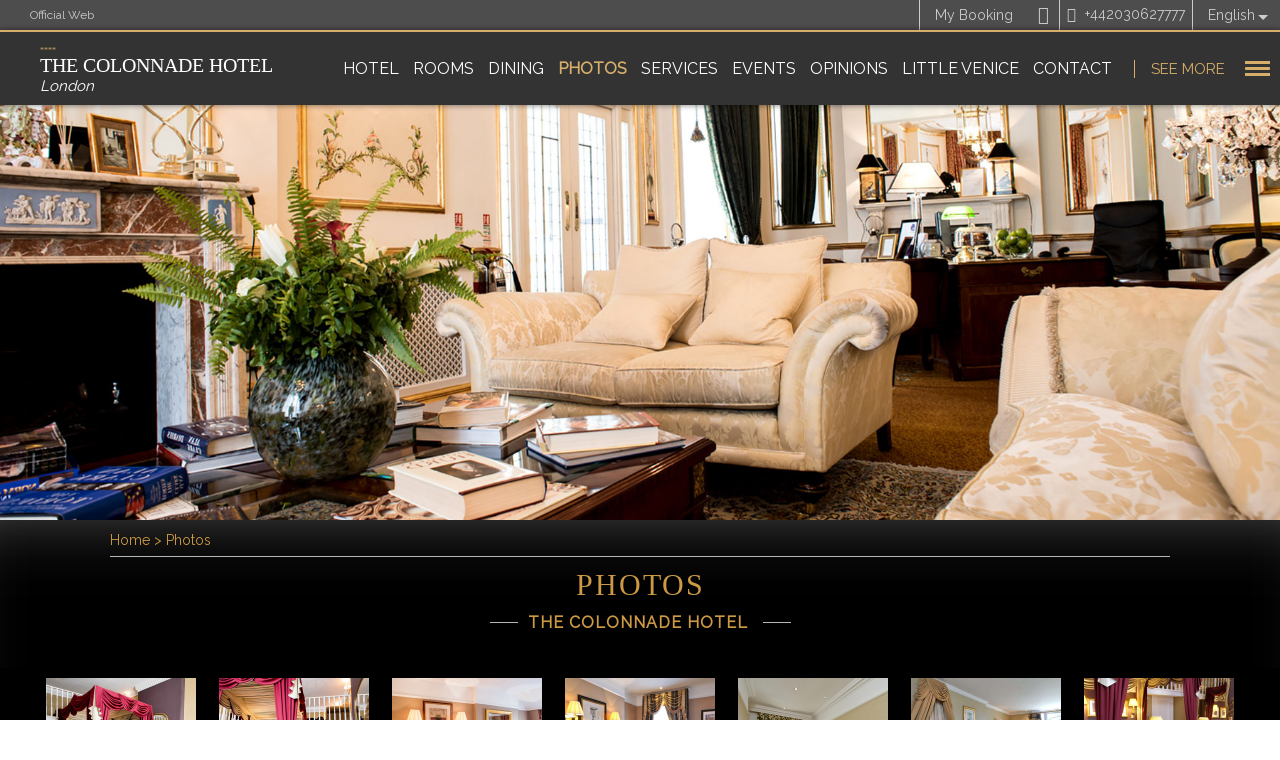

--- FILE ---
content_type: text/html; charset=UTF-8
request_url: https://www.colonnadehotel.co.uk/photos.html
body_size: 15271
content:
<!DOCTYPE html>
<html lang="en" class="sta-travel-c ">
	<head>
		<meta charset="utf-8"/>
		<title>Photos of The Colonnade Hotel - Official Website</title>
		<meta name="description" content="Photos of The Colonnade Hotel  in Little Venice. Official Website. Tradition and comfort are perfectly combined at this hotel in Little Venice"/>
		<meta name="robots" content="index, follow"/>
		<meta property="og:url" content="https://www.colonnadehotel.co.uk/photos.html" />
<meta property="og:type" content="hotel"/>
<meta property="og:site_name" content="The Colonnade Hotel "/>
<meta property="og:title" content="Photos of The Colonnade Hotel - Official Website"/>
<meta property="og:description" content="Photos of The Colonnade Hotel  in Little Venice. Official Website. Tradition and comfort are perfectly combined at this hotel in Little Venice" />
<meta property="og:image" content="" /> 
<meta property="business:contact_data:street_address" content="2 Warrington Cresent " />
<meta property="business:contact_data:locality" content="London" />
<meta property="business:contact_data:postal_code" content="W9 1ER" />
<meta property="business:contact_data:country_name" content="United Kingdom" />
<meta property="place:latitude" content="51.524347" />
<meta property="place:longitude" content="-0.184634" />

		<meta name="viewport" content="user-scalable=no, width=device-width, initial-scale=1">
		<link rel="canonical" href="https://www.colonnadehotel.co.uk/photos.html"/>
		
		<link rel="stylesheet" href="/fonts/icons.css"/>
		<link href="https://fonts.googleapis.com/css?family=Courgette|Raleway" rel="stylesheet">
		<link rel="stylesheet" href="/templates/cadenas/smartnew/css/style.css?_=202504220920"/>
		<link rel="stylesheet" href="/templates/cadenas/smartnew/css/engine.css"/>
		<link rel="stylesheet" href="/css/style_icons_services_banderas.min.css">
		<!--[if lte IE 9]><link rel="stylesheet" href="/templates/cadenas/smartnew/css/ielte10.css"/><![endif]-->
		
		
			<link rel="stylesheet" href="/templates/cadenas/smartnew/css/colors/color_000_999.css?_=202106281022"/>
		
		
		<!--[if lte IE 11]><script src="/js/libraries/html5shiv/3.7.0.js" async></script><![endif]-->
		<script src="/js/libraries/common/14.9.5.min.js"></script>
		<script src="https://ajax.googleapis.com/ajax/libs/jqueryui/1.11.1/i18n/jquery-ui-i18n.min.js"></script>
		<script src="/js/libraries/hotlib/14.7.24.js"></script>
		<script src="/ja/controlCookies.js?_=202010261030"></script>
		<script src="/js/polyfills-0.2.1.js"></script>
		<!--[if lte IE 9]><script src="/js/modernizr.js"></script><![endif]-->
		<script src="/templates/cadenas/smartnew/js/jquery.mobile.custom.js"></script>
		<script>
			var config={url:"/templates/cadenas/smartnew",lang:"en"};
		</script>
		<link rel="shortcut icon" href="/templates/cadenas/smartnew/images/fotos_hotels/HTL00641/favicon.ico"/>
		
		
		<script>var codhotUA = "G-G5FNY44SM0";</script>
		<link rel="alternate" hreflang="x-default" href="https://www.colonnadehotel.co.uk/photos.html"/>
<link rel="alternate" hreflang="en" href="https://www.colonnadehotel.co.uk/photos.html"/>
<link rel="alternate" hreflang="es" href="https://www.colonnadehotel.co.uk/ES/galeria.html"/>

		
		<script>
			const { group: engine_group, hotel_code: engine_hotel_code } = {"version_cms":"2025-12-13 15:27:19","web_type":"WI","hotel_code":"HTL00641","group":"asociados","hotel_id":702,"config":{"app_code":"cms-engine","theme_values":{"mainColor":"#cc9944","thirdColor":"#4a90e2","headerColorDynamicText":"#ffffff","defaultColor":null,"STgoldTier":"#ab8753","STsilverTier":"#939798","STblueTier":"#506caf","fontFamily3":"Icons","fontFamily4":"Montserrat , sans-serif","resizableImages":false,"secondColor":"#5ca70a","backgroundColor":"#000000","backgroundEngine":"#7b777700","calendarColor":"#cc9944","colorFont":"#000000","engineColorFont":"#cc9944","headerColorFont":"#cc9944","headerColorIcons":"#cc9944","fontFamily2":"DroidSerif","fontFamily1":"Roboto , sans-serif"},"dropdown_position":"bottom","isolate":0,"show_date_format":"minified","theme":"","id_button_engine":null,"positions":{"engine_position":"relative"},"links":{"transportLink":{"value":null,"icon":"e90b","target":"","showIn":"","text":{"es":{"translatable_value":"Transportes"},"ca":{"translatable_value":"Transports"},"en":{"translatable_value":"Transport"},"it":{"translatable_value":"Trasporto"},"de":{"translatable_value":"Transport"},"pt":{"translatable_value":"Transporte"},"ru":{"translatable_value":"\u0422\u0440\u0430\u043d\u0441\u043f\u043e\u0440\u0442"},"nl":{"translatable_value":"Vervoer"},"fr":{"translatable_value":"Transport"},"bg":{"translatable_value":"\u0422\u0440\u0430\u043d\u0441\u043f\u043e\u0440\u0442"},"vi":{"translatable_value":"V\u1eadn t\u1ea3i"},"sl":{"translatable_value":"Transferji"},"ja":{"translatable_value":"\u79fb\u7ba1"}},"url":null},"activitiesLink":{"value":null,"showIn":"","icon":"e908","target":"","text":{"es":{"translatable_value":"Actividades"},"ca":{"translatable_value":"Activitats"},"en":{"translatable_value":"Activities"},"it":{"translatable_value":"Attivit\u00e0"},"de":{"translatable_value":"Aktivit\u00e4ten"},"pt":{"translatable_value":"Atividades"},"ru":{"translatable_value":"\u041c\u0435\u0440\u043e\u043f\u0440\u0438\u044f\u0442\u0438\u044f"},"nl":{"translatable_value":"Activiteiten"},"fr":{"translatable_value":"Activit\u00e9s"},"bg":{"translatable_value":"\u0414\u0435\u0439\u043d\u043e\u0441\u0442\u0438"},"vi":{"translatable_value":"C\u00e1c ho\u1ea1t \u0111\u1ed9ng"},"sl":{"translatable_value":"Dejavnosti"},"ja":{"translatable_value":"\u6d3b\u52d5\u5185\u5bb9"}},"url":null},"rentLink":{"value":null,"icon":"e909","showIn":"","target":"","url":null,"text":{"es":{"translatable_value":"Rentacar"},"ca":{"translatable_value":"Rentacar"},"en":{"translatable_value":"Rent a car"},"it":{"translatable_value":"Rent a car"},"de":{"translatable_value":"Rent a car"},"pt":{"translatable_value":"Rent a car"},"hu":{"translatable_value":"Rent a car"},"ar":{"translatable_value":"Rent a car"},"gl":{"translatable_value":"Rent a car"},"zi":{"translatable_value":"Rent a car"},"tr":{"translatable_value":"Rent a car"},"fr":{"translatable_value":"Rent a car"},"nl":{"translatable_value":"Rent a car"},"ru":{"translatable_value":"Rent a car"},"bg":{"translatable_value":"\u041a\u043e\u043b\u0438 \u043f\u043e\u0434 \u043d\u0430\u0435\u043c"},"vi":{"translatable_value":"Thu\u00ea m\u1ed9t chi\u1ebfc xe"},"sl":{"translatable_value":"Rentacar"},"sk":{"translatable_value":"Rentacar"},"ja":{"translatable_value":"\u30ec\u30f3\u30bf\u30ab\u30fc"}}}},"show_texts":false,"prices_active":true,"engine_active":true,"max_rooms":10,"ignore_synergy_config":true,"default_lang":"autodetect","max_childs":4,"max_adults":8,"default_adults":2,"default_childs":0,"outer_web":false,"enable_wi_url":true,"show_modal_view":false,"enable_promotion_code":true,"engine_visible":true,"engine_type":"standard"},"currency_code":"GBP","i18n":{"translationControl":{"tag":"translationControl","has_plural":0,"plural":""},"mejor precio garantizado":{"tag":"best price guaranteed","has_plural":0,"plural":""},"habitaci\u00f3n":{"tag":"room","has_plural":1,"plural":"rooms"},"ni\u00f1o":{"tag":"child","has_plural":1,"plural":"children"},"entrada":{"tag":"check-in","has_plural":0,"plural":""},"salida":{"tag":"check-out","has_plural":0,"plural":""},"adulto":{"tag":"adult\/s","has_plural":1,"plural":"adults"},"aceptar":{"tag":"accept","has_plural":0,"plural":""},"confirmar":{"tag":"confirm","has_plural":0,"plural":""},"vuelo + hotel":{"tag":"Flight + Hotel","has_plural":0,"plural":""},"aplicar":{"tag":"apply","has_plural":0,"plural":""},"c\u00f3digo promocional":{"tag":"promo code","has_plural":0,"plural":""},"hotel":{"tag":"hotel","has_plural":1,"plural":"hotels"},"Insertar c\u00f3digo promocional":{"tag":"enter promo code","has_plural":0,"plural":""},"vuelo_mas_hotel_link":{"tag":"https:\/\/thecolonnade.paquetedinamico.com\/home-hotel.xhtml?agency=thecolonnade&language=EN&microsite=hotusa-trc&tripType=FLIGHT_HOTEL&utm_source=thecolonnade&utm_medium=portal&utm_campaign=thecolonnade_en","has_plural":0,"plural":""},"destino":{"tag":"Destination","has_plural":0,"plural":""},"*Ni\u00f1os de 2 a 11 a\u00f1os":{"tag":"*Children from 2 to 11 years old","has_plural":0,"plural":""},"buscar":{"tag":"Search","has_plural":0,"plural":""},"buscar por destino o por hotel":{"tag":"Search by destination or by hotel","has_plural":0,"plural":""},"ir al listado de hoteles":{"tag":"See all hotels","has_plural":0,"plural":""},"no se han encontrado destinos con este nombre":{"tag":"No results for destinations with this name","has_plural":0,"plural":""},"tus \u00faltimas b\u00fasquedas":{"tag":"Your last searches","has_plural":0,"plural":""},"\u00bfQuieres a\u00f1adir un traslado?":{"tag":"Do you want to add a transfer?","has_plural":0,"plural":""},"test":{"tag":null,"has_plural":0,"plural":""},"hoteles en":{"tag":"hotels in","has_plural":1,"plural":null},"clean_and_safe_link":{"tag":null,"has_plural":0,"plural":""},"insertar c\u00f3digo promocional":{"tag":"Insert promotional code","has_plural":0,"plural":""},"tengo un c\u00f3digo de descuento":{"tag":"I have a promotional code","has_plural":0,"plural":""},"aplicado":{"tag":"Applied","has_plural":0,"plural":""},"c\u00f3digo descuento":{"tag":"Discount code","has_plural":0,"plural":""},"tengo un c\u00f3digo promocional":{"tag":"I have a promotional code","has_plural":0,"plural":""},"rent_link":{"tag":"https:\/\/thecolonnade.paquetedinamico.com\/home-hotel.xhtml?agency=thecolonnade&language=EN&microsite=hotusa-trc&tripType=ONLY_CAR&utm_source=thecolonnade&utm_medium=portal&utm_campaign=thecolonnade_en","has_plural":0,"plural":""},"transfers_link":{"tag":"https:\/\/thecolonnade.paquetedinamico.com\/home-hotel.xhtml?agency=thecolonnade&language=EN&microsite=hotusa-trc&tripType=ONLY_TRANSFER&utm_source=thecolonnade&utm_medium=portal&utm_campaign=thecolonnade_en","has_plural":0,"plural":""},"activities_link":{"tag":"https:\/\/thecolonnade.paquetedinamico.com\/home-hotel.xhtml?agency=thecolonnade&language=EN&microsite=hotusa-trc&tripType=ONLY_TICKET&utm_source=thecolonnade&utm_medium=portal&utm_campaign=thecolonnade_en","has_plural":0,"plural":""},"transferencias":{"tag":"Transfers","has_plural":0,"plural":""},"alquileres":{"tag":"Rent a car","has_plural":0,"plural":""},"actividades":{"tag":"Activities","has_plural":0,"plural":""},"transportes":{"tag":"Transport","has_plural":0,"plural":""},"\u00bfA d\u00f3nde te gustar\u00eda ir?":{"tag":"Where would you like to go?","has_plural":0,"plural":""},"Elige el destino o el hotel":{"tag":"Select your destination or hotel.","has_plural":0,"plural":""},"\u00bfCu\u00e1ndo quieres ir?":{"tag":"When do you want to go?","has_plural":0,"plural":""},"\u00bfCu\u00e1ndo?":{"tag":"When?","has_plural":0,"plural":""},"Hu\u00e9spedes":{"tag":"Guests","has_plural":0,"plural":""},"restricci\u00f3n : Anticipaci\u00f3n m\u00ednima {value} d\u00edas":{"tag":"Minimum days in advance: {value} days","has_plural":0,"plural":""},"restricci\u00f3n : Estancia m\u00ednima {value} noches":{"tag":"Minimum stay: {value} nights","has_plural":0,"plural":""},"restricci\u00f3n : No se permite salida permitir salida":{"tag":"Check-out not permitted","has_plural":0,"plural":""},"restricci\u00f3n : No se permitir entrada":{"tag":"Check-in not permitted","has_plural":0,"plural":""},"* Estos precios son orientativos y podr\u00edan variar":{"tag":"* These prices are merely illustrative and may vary.","has_plural":0,"plural":""},"* Precios aproximados":{"tag":"* Approximate prices.","has_plural":0,"plural":""},"* Precios aproximados en":{"tag":"* Approximate prices in","has_plural":0,"plural":""},"* Precios aproximados para 2 personas.":{"tag":"* Approximate prices for 2 people.","has_plural":0,"plural":""},"para 2 personas.":{"tag":"for 2 people.","has_plural":0,"plural":""},"ocupacion":{"tag":"occupants","has_plural":0,"plural":""},"eliminar adulto":{"tag":"Remove an adult","has_plural":0,"plural":""},"a\u00f1adir adulto":{"tag":"Add an adult","has_plural":0,"plural":""},"eliminar ni\u00f1o":{"tag":"Remove a child","has_plural":0,"plural":""},"a\u00f1adir un ni\u00f1o":{"tag":"Add a child","has_plural":0,"plural":""},"eliminar habitacion completa":{"tag":"Remove entire room","has_plural":0,"plural":""},"eliminar una habitacion":{"tag":"Remove a room","has_plural":0,"plural":""},"a\u00f1adir otra habitacion":{"tag":"Add another room","has_plural":0,"plural":""},"confirmar busqueda":{"tag":"Confirm search reservation","has_plural":0,"plural":""},"busca destino":{"tag":"Search for a hotel or destination","has_plural":0,"plural":""},"elige fecha":{"tag":"Select reservation date","has_plural":0,"plural":""},"elige ocupantes":{"tag":"Select occupants","has_plural":0,"plural":""},"codigo promo":{"tag":"Enter promotional code","has_plural":0,"plural":""},"cerrar busqueda":{"tag":"Close reservation search","has_plural":0,"plural":""},"coincidencia texto":{"tag":null,"has_plural":0,"plural":""},"a\u00f1adir ni\u00f1o":{"tag":"add a child","has_plural":0,"plural":""},"edad del ni\u00f1o":{"tag":"child's age","has_plural":1,"plural":"children's age"},"a\u00f1o":{"tag":"year","has_plural":1,"plural":"years"},"motor":{"tag":"Book","has_plural":0,"plural":""}},"lang_info":{"code":"EN","syn2_code":"en","date_format":"MM\/DD\/YYYY","decimal_separator":",","thousand_separator":"."},"avail_url":"https:\/\/www.colonnadehotel.co.uk\/availability.html","currencies":[{"id":1,"code":"EUR","symbol":"\u20ac","name":"Euro","ratio":1,"decimals":2,"main":1,"position":false,"thousand_separator":".","decimal_separator":",","exception":[]},{"id":2,"code":"USD","symbol":"$","name":"United States Dollar","ratio":1.17365,"decimals":2,"main":1,"position":true,"thousand_separator":".","decimal_separator":",","exception":[]},{"id":4,"code":"GBP","symbol":"\u00a3","name":"United Kingdom Pound Sterling","ratio":0.8767,"decimals":2,"main":1,"position":true,"thousand_separator":".","decimal_separator":",","exception":[]},{"id":5,"code":"ARS","symbol":"ARS","name":"Argentine Peso","ratio":1690.8047,"decimals":2,"main":0,"position":false,"thousand_separator":".","decimal_separator":",","exception":[]},{"id":20,"code":"MAD","symbol":"MAD","name":"Moroccan Dirham","ratio":10.7944,"decimals":2,"main":0,"position":false,"thousand_separator":".","decimal_separator":",","exception":[]},{"id":28,"code":"AUD","symbol":"AUD","name":"Australian Dollar","ratio":1.7594,"decimals":2,"main":1,"position":false,"thousand_separator":".","decimal_separator":",","exception":[]},{"id":41,"code":"BRL","symbol":"BRL","name":"Brazilian Real","ratio":6.3365,"decimals":2,"main":0,"position":false,"thousand_separator":".","decimal_separator":",","exception":[]},{"id":43,"code":"BGN","symbol":"BGN","name":"Bulgarian Lev","ratio":1.9558,"decimals":2,"main":0,"position":false,"thousand_separator":".","decimal_separator":",","exception":[]},{"id":46,"code":"CAD","symbol":"CAD","name":"Canadian Dollar","ratio":1.6139,"decimals":2,"main":1,"position":false,"thousand_separator":".","decimal_separator":",","exception":[]},{"id":50,"code":"CLP","symbol":"CL$","name":"Chilean Peso","ratio":1073.2644,"decimals":2,"main":0,"position":false,"thousand_separator":".","decimal_separator":",","exception":[]},{"id":51,"code":"CNY","symbol":"CN\u00a5","name":"Chinese Yuan Renminbi","ratio":8.2759,"decimals":2,"main":0,"position":false,"thousand_separator":".","decimal_separator":",","exception":[]},{"id":52,"code":"COP","symbol":"COP","name":"Colombian Peso","ratio":4463.55156,"decimals":0,"main":0,"position":false,"thousand_separator":".","decimal_separator":",","exception":[]},{"id":55,"code":"NZD","symbol":"NZ$","name":"New Zealand Dollar","ratio":2.0189,"decimals":2,"main":0,"position":false,"thousand_separator":".","decimal_separator":",","exception":[]},{"id":58,"code":"CUC","symbol":"CUC","name":"Cuban Convertible Peso","ratio":1.17365,"decimals":2,"main":0,"position":false,"thousand_separator":".","decimal_separator":",","exception":[]},{"id":60,"code":"CZK","symbol":"CZK","name":"Czech Koruna","ratio":24.239,"decimals":2,"main":0,"position":false,"thousand_separator":".","decimal_separator":",","exception":[]},{"id":61,"code":"DKK","symbol":"DKK","name":"Danish Krone","ratio":7.4698,"decimals":2,"main":0,"position":false,"thousand_separator":".","decimal_separator":",","exception":[]},{"id":63,"code":"DOP","symbol":"DOP","name":"Dominican Peso","ratio":74.70188,"decimals":2,"main":0,"position":false,"thousand_separator":".","decimal_separator":",","exception":[]},{"id":72,"code":"GEL","symbol":"GEL","name":"Georgian Lari","ratio":3.15976,"decimals":2,"main":0,"position":false,"thousand_separator":".","decimal_separator":",","exception":[]},{"id":80,"code":"HKD","symbol":"HKD","name":"Hong Kong Dollar","ratio":9.1332,"decimals":2,"main":0,"position":false,"thousand_separator":".","decimal_separator":",","exception":[]},{"id":81,"code":"HUF","symbol":"HUF","name":"Hungarian Forint","ratio":384.43,"decimals":2,"main":0,"position":false,"thousand_separator":".","decimal_separator":",","exception":[]},{"id":83,"code":"INR","symbol":"INR","name":"Indian Rupee","ratio":106.27851,"decimals":2,"main":1,"position":false,"thousand_separator":".","decimal_separator":",","exception":[]},{"id":84,"code":"IDR","symbol":"IDR","name":"Indonesian Rupiah","ratio":19534.93,"decimals":2,"main":0,"position":false,"thousand_separator":".","decimal_separator":",","exception":[]},{"id":87,"code":"ILS","symbol":"ILS","name":"Israeli New Sheqel","ratio":3.77883,"decimals":2,"main":0,"position":false,"thousand_separator":".","decimal_separator":",","exception":[]},{"id":89,"code":"JPY","symbol":"JPY","name":"Japanese Yen","ratio":182.99,"decimals":2,"main":0,"position":false,"thousand_separator":".","decimal_separator":",","exception":[]},{"id":94,"code":"KRW","symbol":"KRW","name":"Korean Won","ratio":1728.95608,"decimals":2,"main":0,"position":false,"thousand_separator":".","decimal_separator":",","exception":[]},{"id":103,"code":"CHF","symbol":"CHF","name":"Swiss Franc","ratio":0.9333,"decimals":2,"main":0,"position":false,"thousand_separator":".","decimal_separator":",","exception":[]},{"id":109,"code":"MYR","symbol":"MYR","name":"Malaysian Ringgit","ratio":4.8103,"decimals":2,"main":0,"position":false,"thousand_separator":".","decimal_separator":",","exception":[]},{"id":114,"code":"MXN","symbol":"MXN","name":"Mexican Peso","ratio":21.14154,"decimals":2,"main":0,"position":false,"thousand_separator":",","decimal_separator":".","exception":[]},{"id":125,"code":"NOK","symbol":"NOK","name":"Norwegian Krone","ratio":11.856,"decimals":2,"main":0,"position":false,"thousand_separator":".","decimal_separator":",","exception":[]},{"id":131,"code":"PEN","symbol":"PEN","name":"Peruvian Nuevo Sol","ratio":3.95233,"decimals":2,"main":0,"position":false,"thousand_separator":".","decimal_separator":",","exception":[]},{"id":132,"code":"PHP","symbol":"PHP","name":"Philippine Peso","ratio":69.281,"decimals":2,"main":0,"position":false,"thousand_separator":".","decimal_separator":",","exception":[]},{"id":133,"code":"PLN","symbol":"PLN","name":"Polish Zloty","ratio":4.2225,"decimals":2,"main":0,"position":false,"thousand_separator":".","decimal_separator":",","exception":[]},{"id":134,"code":"QAR","symbol":"QAR","name":"Qatari Riyal","ratio":4.27208,"decimals":2,"main":0,"position":false,"thousand_separator":".","decimal_separator":",","exception":[]},{"id":135,"code":"RON","symbol":"RON","name":"Romanian Leu","ratio":5.0904,"decimals":2,"main":0,"position":false,"thousand_separator":".","decimal_separator":",","exception":[]},{"id":136,"code":"RUB","symbol":"RUB","name":"Russian Ruble","ratio":93.95143,"decimals":2,"main":0,"position":false,"thousand_separator":".","decimal_separator":",","exception":[]},{"id":141,"code":"SAR","symbol":"SAR","name":"Saudi Arabian Riyal","ratio":4.40118,"decimals":2,"main":0,"position":false,"thousand_separator":".","decimal_separator":",","exception":[]},{"id":145,"code":"SGD","symbol":"SGD","name":"Singapore Dollar","ratio":1.5152,"decimals":2,"main":1,"position":false,"thousand_separator":".","decimal_separator":",","exception":[]},{"id":149,"code":"ZAR","symbol":"ZAR","name":"South African Rand","ratio":19.7736,"decimals":2,"main":0,"position":false,"thousand_separator":".","decimal_separator":",","exception":[]},{"id":154,"code":"SEK","symbol":"SEK","name":"Swedish Krona","ratio":10.8865,"decimals":2,"main":0,"position":false,"thousand_separator":".","decimal_separator":",","exception":[]},{"id":159,"code":"THB","symbol":"THB","name":"Thai Baht","ratio":37,"decimals":2,"main":0,"position":false,"thousand_separator":".","decimal_separator":",","exception":[]},{"id":163,"code":"TRY","symbol":"TRY","name":"Turkish New Lira","ratio":49.9389,"decimals":2,"main":0,"position":false,"thousand_separator":".","decimal_separator":",","exception":[]},{"id":167,"code":"AED","symbol":"AED","name":"United Arab Emirates Dirham","ratio":4.31023,"decimals":2,"main":0,"position":false,"thousand_separator":".","decimal_separator":",","exception":[]},{"id":172,"code":"VND","symbol":"VND","name":"Viet Nam Dong","ratio":30925,"decimals":2,"main":0,"position":false,"thousand_separator":".","decimal_separator":",","exception":[]},{"id":173,"code":"XOF","symbol":"CFA","name":"West African CFA","ratio":655.957,"decimals":2,"main":0,"position":false,"thousand_separator":".","decimal_separator":",","exception":[]}]};
			window.frontLoader = window.frontLoader || {};	
			if (engine_group && !window.frontLoader.group) {
					window.frontLoader.group = engine_group;
			}
			if(engine_hotel_code && !window.frontLoader.hotel_code){
					window.frontLoader.hotel_code = engine_hotel_code;
			}
		</script>
		<script type="text/javascript" src="/modulos/buscador_V6/templates/forms/js/cookies.min.js?_=2512110921"></script>

	</head>
    <body class="">
<!-- Google Tag Manager Smart theme -->
<noscript><iframe src="//www.googletagmanager.com/ns.html?id=GTM-WV3R46"
height="0" width="0" style="display:none;visibility:hidden"></iframe></noscript>
<script>(function(w,d,s,l,i){w[l]=w[l]||[];w[l].push({'gtm.start':
new Date().getTime(),event:'gtm.js'});var f=d.getElementsByTagName(s)[0],
j=d.createElement(s),dl=l!='dataLayer'?'&l='+l:'';j.async=true;j.src=
'//www.googletagmanager.com/gtm.js?id='+i+dl;f.parentNode.insertBefore(j,f);
})(window,document,'script','dataLayer','GTM-WV3R46');</script>
<!-- End Google Tag Manager -->

		
		

<script>
    var hotels_info = {"hotels":[],"cities":[],"countries":[],"availUrl":"https:\/\/www.colonnadehotel.co.uk\/availability.html"};
    window.hotel_address = ",, , ";
</script>
<!--checked = oculto-->
<form autocomplete="off">
    <input tabindex="-1" type="checkbox" id="sta-cookies" checked>
    <div class="tpl-cookie">
      <input tabindex="-1" type="checkbox" id="sta-cookies_config">
  
      <div class="sta-cookie_table">
        <div class="sta-cookie_cell">
          <div class="sta-cookie_content">
            <div class="sta-cookie_content2">
              <div class="sta-cookie_logo">
                
              </div>
              <div class="sta-cookie_info">
                <div class="sta-cookie_texto">
                  We use first-party and third-party cookies for analytical purposes on the use of the web, personalize the content based on your preferences, and personalized advertising based on a profile from the collection of your browsing habits. For more information you can read our cookies policy. You can accept all cookies through the "Accept" button or you can configure or reject their use by clicking on "Configure". <a href="/CookiesPolicy/keytel/cookies_EN.pdf" target="_blank">Cookies policy</a>
                </div>
                <div class="sta-cookie_table">
                  <div class="sta-cookie_cell">
                    <label class="sta-cookie_config" for="sta-cookies_config">Configure</label>
                  </div>
                  <div class="sta-cookie_cell">
                    <button type="button" class="sta-cookie_config fn-disableAll fn-confirm">Reject all</button>
                  </div>
                  <div class="sta-cookie_cell">
                    <button type="button" class="sta-cookies_confirm fn-confirm">Accept</button>
                  </div>
                </div>
              </div>
              <div class="sta-cookies_config">
                <ul class="sta-cookies_lista">
                  <li>
                    <div class="sta-cookies_cont">
                      <div class="sta-cookies_title">Essential technical cookies</div>
                      <div>Necessary to manage navigation within the web or to keep the user connected. They cannot be deactivated because it would affect the operation of the website.</div>
                      <label class="sta-cookies_label sta-disabled">
                        <span class="sta-cookies_icon"><span></span></span>
                      </label>
                    </div>
                  </li>
                  <li>
                    <div class="sta-cookies_cont">
                      <div class="sta-cookies_title">Personalization cookies</div>
                      <div>Necessary to remember certain user preferences.</div>
                      <label class="sta-cookies_label">
                        <input type="checkbox" checked id="functional">
                        <span class="sta-cookies_icon"><span></span></span>
                      </label>
                    </div>
                  </li>
                  <li>
                    <div class="sta-cookies_cont">
                      <div class="sta-cookies_title">Analytical cookies</div>
                      <div>They help us and third parties to collect information on the use of the website, in order to carry out statistical analysis in order to improve the structure and content.</div>
                      <label class="sta-cookies_label">
                        <input type="checkbox" checked id="analytics">
                        <span class="sta-cookies_icon"><span></span></span>
                      </label>
                    </div>
                  </li>
                  <li>
                    <div class="sta-cookies_cont">
                      <div class="sta-cookies_title">Behavioural advertising cookies</div>
                      <div>They help to collect the user's browsing habits to create a profile of interests and to show customized advertisements.</div>
                      <label class="sta-cookies_label">
                        <input type="checkbox" checked id="publicity">
                        <span class="sta-cookies_icon"><span></span></span>
                      </label>
                    </div>
                  </li>
                </ul>
                <div class="sta-cookie_table">
                  <div class="sta-cookie_cell">
                    <button type="button" class="sta-cookie_config fn-enableAll fn-confirm">Accept all</button>
                  </div>
                  <div class="sta-cookie_cell">
                    <button type="button" class="sta-cookies_confirm fn-confirm">Confirm selection</button>
                  </div>
                </div>
              </div>
            </div>
          </div>
        </div>
      </div>
    </div>
  </form>

<div class="padreTpl-header2">
<header class="tpl-header2 ">
    <input tabindex="-1" id="tpl-header-language" type="checkbox"/>
    <input tabindex="-1" id="tpl-header-nav" type="checkbox"/>
    <input tabindex="-1" id="tpl-header-motor" type="checkbox"/>
    <div class="collapse">
        <div class="tpl-loginCorporate"></div>
        <div>Official Web</div>
        <div>
            <a href="" class="sta-iconoExtra "></a>
            <label tabindex="0" class="sta-hoteles_vinculados">
                <input type="checkbox">
                <div><strong></strong></div>
                
            </label>
            <a href="http://www.colonnadehotel.co.uk/EN/my-book.html
"><!--Mi reserva-->My Booking</a>
            <a href="mailto:reservations@colonnadehotel.co.uk" class="sta-header2_mail"><span></span></a>
            <div>
                <label>
                    <input type="checkbox">
                    <a href="tel:+442030627777">+442030627777</a>
                </label>
            </div>
            <div></div>
            <label tabindex="0" for="tpl-header-language">
    <div class="lang-EN">
        <span class="sta-language-movil">EN</span>
        <span class="sta-language-pc">English</span>
    </div>
    <ul>
        <li>
            <a class="lang-ES sta-language-pc" href="https://www.colonnadehotel.co.uk/ES/galeria.html">
                <span class="sta-language-movil">ES</span>
                <span class="sta-language-pc">Español</span>
            </a>
        </li>
    </ul>
</label>

        </div>
    </div>

    <div class="mas sta-header2_down ">
        <a href="https://www.colonnadehotel.co.uk/" class="sta-header2-logo_web" data-logo="/templates/cadenas/smart/images/fotos_hotels/HTL00641/loog_thecolon.png">
            <img src="/templates/cadenas/smart/images/fotos_hotels/HTL00641/loog_thecolon.png" alt="The Colonnade Hotel "/>
        </a>
        <div class="sta-enlaceTexto sta-header2-info_header ">
            <span data-estrellas="****"></span>
            <div><a href="https://www.colonnadehotel.co.uk/"><h1>The Colonnade Hotel  </h1></a></div>
            <div><span class="sta-ciudad_hotel">London</span><span class="sta-coma">, </span><span class="sta-provincia_hotel">London</span><span class="sta-description_hotel sta-oculto"></span></div>
        </div>
        <nav class="sta-header2_nav">
            <ul class="sta-header2_nav_pcList">
                <!-- en pc aparecen aquí -->
            </ul>
            <div class="sta-header2_nav_mobContainer">
                <label tabindex="0" for="tpl-header-nav">
                    <span class="sta-header2-seeMore">See more </span>
                    <span>CLOSE</span>
                    <span></span>
                </label>
                <ul class="sta-header2_nav_mobList">

                    <li class="sta-header2_nav_mobElem">
                        <input tabindex="-1" type="checkbox" id="submenu_0">
                        <a class="HOME" href="https://www.colonnadehotel.co.uk/">Hotel</a>
                        <div class="no_child">

                        </div>
                        <label tabindex="0" for="submenu_0"></label>
                    </li>
                    <li class="sta-header2_nav_mobElem">
                        <input tabindex="-1" type="checkbox" id="submenu_1">
                        <a class="HABITACIONES" href="https://www.colonnadehotel.co.uk/rooms.html">Rooms</a>
                        <div class="no_child">

                                <a href="https://www.colonnadehotel.co.uk/small-single-room.html">Small single room</a>
                                <a href="https://www.colonnadehotel.co.uk/classic-double.html">Classic Double</a>
                                <a href="https://www.colonnadehotel.co.uk/club-double.html">Club Double</a>
                                <a href="https://www.colonnadehotel.co.uk/deluxe-double.html">Deluxe Double</a>
                                <a href="https://www.colonnadehotel.co.uk/studio-junior-suite.html">Studio (Junior Suite)</a>
                                <a href="https://www.colonnadehotel.co.uk/suite.html">Suite</a>
                                <a href="https://www.colonnadehotel.co.uk/classic-double-room--lower-ground-floor.html">Classic Double Room - Lower Ground Floor</a>
                                <a href="https://www.colonnadehotel.co.uk/family-room-triple-room-occupancy.html">Family room (Triple Room occupancy)</a>
                                <a href="https://www.colonnadehotel.co.uk/standard-double-room.html">Standard Double Room</a>
                        </div>
                        <label tabindex="0" for="submenu_1"></label>
                    </li>
                    <li class="sta-header2_nav_mobElem">
                        <input tabindex="-1" type="checkbox" id="submenu_2">
                        <a class="RESTAURANTE" href="https://www.colonnadehotel.co.uk/dining.html">Dining</a>
                        <div class="no_child">

                        </div>
                        <label tabindex="0" for="submenu_2"></label>
                    </li>
                    <li class="sta-header2_nav_mobElem">
                        <input tabindex="-1" type="checkbox" id="submenu_3">
                        <a class="GALERIA" href="https://www.colonnadehotel.co.uk/photos.html">Photos</a>
                        <div class="no_child">

                        </div>
                        <label tabindex="0" for="submenu_3"></label>
                    </li>
                    <li class="sta-header2_nav_mobElem">
                        <input tabindex="-1" type="checkbox" id="submenu_4">
                        <a class="SERVICIOS" href="https://www.colonnadehotel.co.uk/services.html">Services</a>
                        <div class="no_child">

                        </div>
                        <label tabindex="0" for="submenu_4"></label>
                    </li>
                    <li class="sta-header2_nav_mobElem">
                        <input tabindex="-1" type="checkbox" id="submenu_5">
                        <a class="EVENTOS" href="https://www.colonnadehotel.co.uk/events.html">Events</a>
                        <div class="no_child">

                        </div>
                        <label tabindex="0" for="submenu_5"></label>
                    </li>
                    <li class="sta-header2_nav_mobElem">
                        <input tabindex="-1" type="checkbox" id="submenu_6">
                        <a class="OPINIONES" href="https://www.colonnadehotel.co.uk/opinions.html">Opinions</a>
                        <div class="">

                        </div>
                        <label tabindex="0" for="submenu_6"></label>
                    </li>
                    <li class="sta-header2_nav_mobElem">
                        <input tabindex="-1" type="checkbox" id="submenu_7">
                        <a class="TURISMO" href="http://www.colonnadehotel.co.uk/little-venice.html">Little Venice</a>
                        <div class="no_child">

                                <a href="https://www.colonnadehotel.co.uk/index.php?action=muestra_elemento&idioma=EN&id_elemento=62153"></a>
                        </div>
                        <label tabindex="0" for="submenu_7"></label>
                    </li>
                    <li class="sta-header2_nav_mobElem">
                        <input tabindex="-1" type="checkbox" id="submenu_8">
                        <a class="CONTACTO" href="https://www.colonnadehotel.co.uk/contact.html">Contact</a>
                        <div class="">

                        </div>
                        <label tabindex="0" for="submenu_8"></label>
                    </li>
                    <li class="sta-header2_nav_mobElem">
                        <input tabindex="-1" type="checkbox" id="submenu_9">
                        <a class="SYN_NUESTRA_HISTORIA" href="https://www.colonnadehotel.co.uk/our-history.html">Our history</a>
                        <div class="">

                        </div>
                        <label tabindex="0" for="submenu_9"></label>
                    </li>
                </ul>
            </div>
            <div class="sta-reserva_dispo">
                <span>Book now</span>
            </div>
        </nav>
        <div class="sta-reserva"></div>

        <label for="tpl-header-nav">
            <span></span>
        </label>
    </div>
	<!-- tpl-banner3 --><!-- fin:tpl-banner3 -->
    <div class="sta-reservar_button">
        <label for="tpl-header-motor">
            <span class="sta-reservar">Book now</span>
            <span class="sta-cerrar">CLOSE</span>
        </label>
    </div>
</header>
</div>



<!-- menu header Login -->

<!-- fin menu header Login -->

<main>
    <div class="tpl-cabecera ">
    <input type="hidden" value="/templates/cadenas/smartnew/images/fotos_hotels/HTL00641/photos/slide.jpg">
    <img src="/templates/cadenas/smartnew/images/fotos_hotels/HTL00641/photos/slide.jpg" alt="The Colonnade Hotel  header" class="img-oculta">
    <div class="tpl-monoHotel_pages">
        <div class="sta-monoHotel_pages">
            <!-- Pixels -->
<script src="/modulos/myTrackings_V2/templates/public/utils/ads.min.js?_=202507111000"></script>
<script src="/modulos/myTrackings_V2/templates/public/js/myTrackings_V2.min.js?_=202507111000"></script>

<!-- Motor -->
<!--GLOBAL  Motor MONO Ficha-->
<script src="/modulos/myTrackings_V2/templates/public/utils/ads.min.js?_=202507111000"></script>
<script src="/modulos/myTrackings_V2/templates/public/js/myTrackings_V2.min.js?_=202507111000"></script>

<script>
    var {config: engine_config, lang_info, i18n, currencies, group, hotel_id, hotel_code, web_type, currency_code, ...resto} = {"version_cms":"2025-12-13 15:27:19","web_type":"WI","hotel_code":"HTL00641","group":"asociados","hotel_id":702,"config":{"app_code":"cms-engine","theme_values":{"mainColor":"#cc9944","thirdColor":"#4a90e2","headerColorDynamicText":"#ffffff","defaultColor":null,"STgoldTier":"#ab8753","STsilverTier":"#939798","STblueTier":"#506caf","fontFamily3":"Icons","fontFamily4":"Montserrat , sans-serif","resizableImages":false,"secondColor":"#5ca70a","backgroundColor":"#000000","backgroundEngine":"#7b777700","calendarColor":"#cc9944","colorFont":"#000000","engineColorFont":"#cc9944","headerColorFont":"#cc9944","headerColorIcons":"#cc9944","fontFamily2":"DroidSerif","fontFamily1":"Roboto , sans-serif"},"dropdown_position":"bottom","isolate":0,"show_date_format":"minified","theme":"","id_button_engine":null,"positions":{"engine_position":"relative"},"links":{"transportLink":{"value":null,"icon":"e90b","target":"","showIn":"","text":{"es":{"translatable_value":"Transportes"},"ca":{"translatable_value":"Transports"},"en":{"translatable_value":"Transport"},"it":{"translatable_value":"Trasporto"},"de":{"translatable_value":"Transport"},"pt":{"translatable_value":"Transporte"},"ru":{"translatable_value":"\u0422\u0440\u0430\u043d\u0441\u043f\u043e\u0440\u0442"},"nl":{"translatable_value":"Vervoer"},"fr":{"translatable_value":"Transport"},"bg":{"translatable_value":"\u0422\u0440\u0430\u043d\u0441\u043f\u043e\u0440\u0442"},"vi":{"translatable_value":"V\u1eadn t\u1ea3i"},"sl":{"translatable_value":"Transferji"},"ja":{"translatable_value":"\u79fb\u7ba1"}},"url":null},"activitiesLink":{"value":null,"showIn":"","icon":"e908","target":"","text":{"es":{"translatable_value":"Actividades"},"ca":{"translatable_value":"Activitats"},"en":{"translatable_value":"Activities"},"it":{"translatable_value":"Attivit\u00e0"},"de":{"translatable_value":"Aktivit\u00e4ten"},"pt":{"translatable_value":"Atividades"},"ru":{"translatable_value":"\u041c\u0435\u0440\u043e\u043f\u0440\u0438\u044f\u0442\u0438\u044f"},"nl":{"translatable_value":"Activiteiten"},"fr":{"translatable_value":"Activit\u00e9s"},"bg":{"translatable_value":"\u0414\u0435\u0439\u043d\u043e\u0441\u0442\u0438"},"vi":{"translatable_value":"C\u00e1c ho\u1ea1t \u0111\u1ed9ng"},"sl":{"translatable_value":"Dejavnosti"},"ja":{"translatable_value":"\u6d3b\u52d5\u5185\u5bb9"}},"url":null},"rentLink":{"value":null,"icon":"e909","showIn":"","target":"","url":null,"text":{"es":{"translatable_value":"Rentacar"},"ca":{"translatable_value":"Rentacar"},"en":{"translatable_value":"Rent a car"},"it":{"translatable_value":"Rent a car"},"de":{"translatable_value":"Rent a car"},"pt":{"translatable_value":"Rent a car"},"hu":{"translatable_value":"Rent a car"},"ar":{"translatable_value":"Rent a car"},"gl":{"translatable_value":"Rent a car"},"zi":{"translatable_value":"Rent a car"},"tr":{"translatable_value":"Rent a car"},"fr":{"translatable_value":"Rent a car"},"nl":{"translatable_value":"Rent a car"},"ru":{"translatable_value":"Rent a car"},"bg":{"translatable_value":"\u041a\u043e\u043b\u0438 \u043f\u043e\u0434 \u043d\u0430\u0435\u043c"},"vi":{"translatable_value":"Thu\u00ea m\u1ed9t chi\u1ebfc xe"},"sl":{"translatable_value":"Rentacar"},"sk":{"translatable_value":"Rentacar"},"ja":{"translatable_value":"\u30ec\u30f3\u30bf\u30ab\u30fc"}}}},"show_texts":false,"prices_active":true,"engine_active":true,"max_rooms":10,"ignore_synergy_config":true,"default_lang":"autodetect","max_childs":4,"max_adults":8,"default_adults":2,"default_childs":0,"outer_web":false,"enable_wi_url":true,"show_modal_view":false,"enable_promotion_code":true,"engine_visible":true,"engine_type":"standard"},"currency_code":"GBP","i18n":{"translationControl":{"tag":"translationControl","has_plural":0,"plural":""},"mejor precio garantizado":{"tag":"best price guaranteed","has_plural":0,"plural":""},"habitaci\u00f3n":{"tag":"room","has_plural":1,"plural":"rooms"},"ni\u00f1o":{"tag":"child","has_plural":1,"plural":"children"},"entrada":{"tag":"check-in","has_plural":0,"plural":""},"salida":{"tag":"check-out","has_plural":0,"plural":""},"adulto":{"tag":"adult\/s","has_plural":1,"plural":"adults"},"aceptar":{"tag":"accept","has_plural":0,"plural":""},"confirmar":{"tag":"confirm","has_plural":0,"plural":""},"vuelo + hotel":{"tag":"Flight + Hotel","has_plural":0,"plural":""},"aplicar":{"tag":"apply","has_plural":0,"plural":""},"c\u00f3digo promocional":{"tag":"promo code","has_plural":0,"plural":""},"hotel":{"tag":"hotel","has_plural":1,"plural":"hotels"},"Insertar c\u00f3digo promocional":{"tag":"enter promo code","has_plural":0,"plural":""},"vuelo_mas_hotel_link":{"tag":"https:\/\/thecolonnade.paquetedinamico.com\/home-hotel.xhtml?agency=thecolonnade&language=EN&microsite=hotusa-trc&tripType=FLIGHT_HOTEL&utm_source=thecolonnade&utm_medium=portal&utm_campaign=thecolonnade_en","has_plural":0,"plural":""},"destino":{"tag":"Destination","has_plural":0,"plural":""},"*Ni\u00f1os de 2 a 11 a\u00f1os":{"tag":"*Children from 2 to 11 years old","has_plural":0,"plural":""},"buscar":{"tag":"Search","has_plural":0,"plural":""},"buscar por destino o por hotel":{"tag":"Search by destination or by hotel","has_plural":0,"plural":""},"ir al listado de hoteles":{"tag":"See all hotels","has_plural":0,"plural":""},"no se han encontrado destinos con este nombre":{"tag":"No results for destinations with this name","has_plural":0,"plural":""},"tus \u00faltimas b\u00fasquedas":{"tag":"Your last searches","has_plural":0,"plural":""},"\u00bfQuieres a\u00f1adir un traslado?":{"tag":"Do you want to add a transfer?","has_plural":0,"plural":""},"test":{"tag":null,"has_plural":0,"plural":""},"hoteles en":{"tag":"hotels in","has_plural":1,"plural":null},"clean_and_safe_link":{"tag":null,"has_plural":0,"plural":""},"insertar c\u00f3digo promocional":{"tag":"Insert promotional code","has_plural":0,"plural":""},"tengo un c\u00f3digo de descuento":{"tag":"I have a promotional code","has_plural":0,"plural":""},"aplicado":{"tag":"Applied","has_plural":0,"plural":""},"c\u00f3digo descuento":{"tag":"Discount code","has_plural":0,"plural":""},"tengo un c\u00f3digo promocional":{"tag":"I have a promotional code","has_plural":0,"plural":""},"rent_link":{"tag":"https:\/\/thecolonnade.paquetedinamico.com\/home-hotel.xhtml?agency=thecolonnade&language=EN&microsite=hotusa-trc&tripType=ONLY_CAR&utm_source=thecolonnade&utm_medium=portal&utm_campaign=thecolonnade_en","has_plural":0,"plural":""},"transfers_link":{"tag":"https:\/\/thecolonnade.paquetedinamico.com\/home-hotel.xhtml?agency=thecolonnade&language=EN&microsite=hotusa-trc&tripType=ONLY_TRANSFER&utm_source=thecolonnade&utm_medium=portal&utm_campaign=thecolonnade_en","has_plural":0,"plural":""},"activities_link":{"tag":"https:\/\/thecolonnade.paquetedinamico.com\/home-hotel.xhtml?agency=thecolonnade&language=EN&microsite=hotusa-trc&tripType=ONLY_TICKET&utm_source=thecolonnade&utm_medium=portal&utm_campaign=thecolonnade_en","has_plural":0,"plural":""},"transferencias":{"tag":"Transfers","has_plural":0,"plural":""},"alquileres":{"tag":"Rent a car","has_plural":0,"plural":""},"actividades":{"tag":"Activities","has_plural":0,"plural":""},"transportes":{"tag":"Transport","has_plural":0,"plural":""},"\u00bfA d\u00f3nde te gustar\u00eda ir?":{"tag":"Where would you like to go?","has_plural":0,"plural":""},"Elige el destino o el hotel":{"tag":"Select your destination or hotel.","has_plural":0,"plural":""},"\u00bfCu\u00e1ndo quieres ir?":{"tag":"When do you want to go?","has_plural":0,"plural":""},"\u00bfCu\u00e1ndo?":{"tag":"When?","has_plural":0,"plural":""},"Hu\u00e9spedes":{"tag":"Guests","has_plural":0,"plural":""},"restricci\u00f3n : Anticipaci\u00f3n m\u00ednima {value} d\u00edas":{"tag":"Minimum days in advance: {value} days","has_plural":0,"plural":""},"restricci\u00f3n : Estancia m\u00ednima {value} noches":{"tag":"Minimum stay: {value} nights","has_plural":0,"plural":""},"restricci\u00f3n : No se permite salida permitir salida":{"tag":"Check-out not permitted","has_plural":0,"plural":""},"restricci\u00f3n : No se permitir entrada":{"tag":"Check-in not permitted","has_plural":0,"plural":""},"* Estos precios son orientativos y podr\u00edan variar":{"tag":"* These prices are merely illustrative and may vary.","has_plural":0,"plural":""},"* Precios aproximados":{"tag":"* Approximate prices.","has_plural":0,"plural":""},"* Precios aproximados en":{"tag":"* Approximate prices in","has_plural":0,"plural":""},"* Precios aproximados para 2 personas.":{"tag":"* Approximate prices for 2 people.","has_plural":0,"plural":""},"para 2 personas.":{"tag":"for 2 people.","has_plural":0,"plural":""},"ocupacion":{"tag":"occupants","has_plural":0,"plural":""},"eliminar adulto":{"tag":"Remove an adult","has_plural":0,"plural":""},"a\u00f1adir adulto":{"tag":"Add an adult","has_plural":0,"plural":""},"eliminar ni\u00f1o":{"tag":"Remove a child","has_plural":0,"plural":""},"a\u00f1adir un ni\u00f1o":{"tag":"Add a child","has_plural":0,"plural":""},"eliminar habitacion completa":{"tag":"Remove entire room","has_plural":0,"plural":""},"eliminar una habitacion":{"tag":"Remove a room","has_plural":0,"plural":""},"a\u00f1adir otra habitacion":{"tag":"Add another room","has_plural":0,"plural":""},"confirmar busqueda":{"tag":"Confirm search reservation","has_plural":0,"plural":""},"busca destino":{"tag":"Search for a hotel or destination","has_plural":0,"plural":""},"elige fecha":{"tag":"Select reservation date","has_plural":0,"plural":""},"elige ocupantes":{"tag":"Select occupants","has_plural":0,"plural":""},"codigo promo":{"tag":"Enter promotional code","has_plural":0,"plural":""},"cerrar busqueda":{"tag":"Close reservation search","has_plural":0,"plural":""},"coincidencia texto":{"tag":null,"has_plural":0,"plural":""},"a\u00f1adir ni\u00f1o":{"tag":"add a child","has_plural":0,"plural":""},"edad del ni\u00f1o":{"tag":"child's age","has_plural":1,"plural":"children's age"},"a\u00f1o":{"tag":"year","has_plural":1,"plural":"years"},"motor":{"tag":"Book","has_plural":0,"plural":""}},"lang_info":{"code":"EN","syn2_code":"en","date_format":"MM\/DD\/YYYY","decimal_separator":",","thousand_separator":"."},"avail_url":"https:\/\/www.colonnadehotel.co.uk\/availability.html","currencies":[{"id":1,"code":"EUR","symbol":"\u20ac","name":"Euro","ratio":1,"decimals":2,"main":1,"position":false,"thousand_separator":".","decimal_separator":",","exception":[]},{"id":2,"code":"USD","symbol":"$","name":"United States Dollar","ratio":1.17365,"decimals":2,"main":1,"position":true,"thousand_separator":".","decimal_separator":",","exception":[]},{"id":4,"code":"GBP","symbol":"\u00a3","name":"United Kingdom Pound Sterling","ratio":0.8767,"decimals":2,"main":1,"position":true,"thousand_separator":".","decimal_separator":",","exception":[]},{"id":5,"code":"ARS","symbol":"ARS","name":"Argentine Peso","ratio":1690.8047,"decimals":2,"main":0,"position":false,"thousand_separator":".","decimal_separator":",","exception":[]},{"id":20,"code":"MAD","symbol":"MAD","name":"Moroccan Dirham","ratio":10.7944,"decimals":2,"main":0,"position":false,"thousand_separator":".","decimal_separator":",","exception":[]},{"id":28,"code":"AUD","symbol":"AUD","name":"Australian Dollar","ratio":1.7594,"decimals":2,"main":1,"position":false,"thousand_separator":".","decimal_separator":",","exception":[]},{"id":41,"code":"BRL","symbol":"BRL","name":"Brazilian Real","ratio":6.3365,"decimals":2,"main":0,"position":false,"thousand_separator":".","decimal_separator":",","exception":[]},{"id":43,"code":"BGN","symbol":"BGN","name":"Bulgarian Lev","ratio":1.9558,"decimals":2,"main":0,"position":false,"thousand_separator":".","decimal_separator":",","exception":[]},{"id":46,"code":"CAD","symbol":"CAD","name":"Canadian Dollar","ratio":1.6139,"decimals":2,"main":1,"position":false,"thousand_separator":".","decimal_separator":",","exception":[]},{"id":50,"code":"CLP","symbol":"CL$","name":"Chilean Peso","ratio":1073.2644,"decimals":2,"main":0,"position":false,"thousand_separator":".","decimal_separator":",","exception":[]},{"id":51,"code":"CNY","symbol":"CN\u00a5","name":"Chinese Yuan Renminbi","ratio":8.2759,"decimals":2,"main":0,"position":false,"thousand_separator":".","decimal_separator":",","exception":[]},{"id":52,"code":"COP","symbol":"COP","name":"Colombian Peso","ratio":4463.55156,"decimals":0,"main":0,"position":false,"thousand_separator":".","decimal_separator":",","exception":[]},{"id":55,"code":"NZD","symbol":"NZ$","name":"New Zealand Dollar","ratio":2.0189,"decimals":2,"main":0,"position":false,"thousand_separator":".","decimal_separator":",","exception":[]},{"id":58,"code":"CUC","symbol":"CUC","name":"Cuban Convertible Peso","ratio":1.17365,"decimals":2,"main":0,"position":false,"thousand_separator":".","decimal_separator":",","exception":[]},{"id":60,"code":"CZK","symbol":"CZK","name":"Czech Koruna","ratio":24.239,"decimals":2,"main":0,"position":false,"thousand_separator":".","decimal_separator":",","exception":[]},{"id":61,"code":"DKK","symbol":"DKK","name":"Danish Krone","ratio":7.4698,"decimals":2,"main":0,"position":false,"thousand_separator":".","decimal_separator":",","exception":[]},{"id":63,"code":"DOP","symbol":"DOP","name":"Dominican Peso","ratio":74.70188,"decimals":2,"main":0,"position":false,"thousand_separator":".","decimal_separator":",","exception":[]},{"id":72,"code":"GEL","symbol":"GEL","name":"Georgian Lari","ratio":3.15976,"decimals":2,"main":0,"position":false,"thousand_separator":".","decimal_separator":",","exception":[]},{"id":80,"code":"HKD","symbol":"HKD","name":"Hong Kong Dollar","ratio":9.1332,"decimals":2,"main":0,"position":false,"thousand_separator":".","decimal_separator":",","exception":[]},{"id":81,"code":"HUF","symbol":"HUF","name":"Hungarian Forint","ratio":384.43,"decimals":2,"main":0,"position":false,"thousand_separator":".","decimal_separator":",","exception":[]},{"id":83,"code":"INR","symbol":"INR","name":"Indian Rupee","ratio":106.27851,"decimals":2,"main":1,"position":false,"thousand_separator":".","decimal_separator":",","exception":[]},{"id":84,"code":"IDR","symbol":"IDR","name":"Indonesian Rupiah","ratio":19534.93,"decimals":2,"main":0,"position":false,"thousand_separator":".","decimal_separator":",","exception":[]},{"id":87,"code":"ILS","symbol":"ILS","name":"Israeli New Sheqel","ratio":3.77883,"decimals":2,"main":0,"position":false,"thousand_separator":".","decimal_separator":",","exception":[]},{"id":89,"code":"JPY","symbol":"JPY","name":"Japanese Yen","ratio":182.99,"decimals":2,"main":0,"position":false,"thousand_separator":".","decimal_separator":",","exception":[]},{"id":94,"code":"KRW","symbol":"KRW","name":"Korean Won","ratio":1728.95608,"decimals":2,"main":0,"position":false,"thousand_separator":".","decimal_separator":",","exception":[]},{"id":103,"code":"CHF","symbol":"CHF","name":"Swiss Franc","ratio":0.9333,"decimals":2,"main":0,"position":false,"thousand_separator":".","decimal_separator":",","exception":[]},{"id":109,"code":"MYR","symbol":"MYR","name":"Malaysian Ringgit","ratio":4.8103,"decimals":2,"main":0,"position":false,"thousand_separator":".","decimal_separator":",","exception":[]},{"id":114,"code":"MXN","symbol":"MXN","name":"Mexican Peso","ratio":21.14154,"decimals":2,"main":0,"position":false,"thousand_separator":",","decimal_separator":".","exception":[]},{"id":125,"code":"NOK","symbol":"NOK","name":"Norwegian Krone","ratio":11.856,"decimals":2,"main":0,"position":false,"thousand_separator":".","decimal_separator":",","exception":[]},{"id":131,"code":"PEN","symbol":"PEN","name":"Peruvian Nuevo Sol","ratio":3.95233,"decimals":2,"main":0,"position":false,"thousand_separator":".","decimal_separator":",","exception":[]},{"id":132,"code":"PHP","symbol":"PHP","name":"Philippine Peso","ratio":69.281,"decimals":2,"main":0,"position":false,"thousand_separator":".","decimal_separator":",","exception":[]},{"id":133,"code":"PLN","symbol":"PLN","name":"Polish Zloty","ratio":4.2225,"decimals":2,"main":0,"position":false,"thousand_separator":".","decimal_separator":",","exception":[]},{"id":134,"code":"QAR","symbol":"QAR","name":"Qatari Riyal","ratio":4.27208,"decimals":2,"main":0,"position":false,"thousand_separator":".","decimal_separator":",","exception":[]},{"id":135,"code":"RON","symbol":"RON","name":"Romanian Leu","ratio":5.0904,"decimals":2,"main":0,"position":false,"thousand_separator":".","decimal_separator":",","exception":[]},{"id":136,"code":"RUB","symbol":"RUB","name":"Russian Ruble","ratio":93.95143,"decimals":2,"main":0,"position":false,"thousand_separator":".","decimal_separator":",","exception":[]},{"id":141,"code":"SAR","symbol":"SAR","name":"Saudi Arabian Riyal","ratio":4.40118,"decimals":2,"main":0,"position":false,"thousand_separator":".","decimal_separator":",","exception":[]},{"id":145,"code":"SGD","symbol":"SGD","name":"Singapore Dollar","ratio":1.5152,"decimals":2,"main":1,"position":false,"thousand_separator":".","decimal_separator":",","exception":[]},{"id":149,"code":"ZAR","symbol":"ZAR","name":"South African Rand","ratio":19.7736,"decimals":2,"main":0,"position":false,"thousand_separator":".","decimal_separator":",","exception":[]},{"id":154,"code":"SEK","symbol":"SEK","name":"Swedish Krona","ratio":10.8865,"decimals":2,"main":0,"position":false,"thousand_separator":".","decimal_separator":",","exception":[]},{"id":159,"code":"THB","symbol":"THB","name":"Thai Baht","ratio":37,"decimals":2,"main":0,"position":false,"thousand_separator":".","decimal_separator":",","exception":[]},{"id":163,"code":"TRY","symbol":"TRY","name":"Turkish New Lira","ratio":49.9389,"decimals":2,"main":0,"position":false,"thousand_separator":".","decimal_separator":",","exception":[]},{"id":167,"code":"AED","symbol":"AED","name":"United Arab Emirates Dirham","ratio":4.31023,"decimals":2,"main":0,"position":false,"thousand_separator":".","decimal_separator":",","exception":[]},{"id":172,"code":"VND","symbol":"VND","name":"Viet Nam Dong","ratio":30925,"decimals":2,"main":0,"position":false,"thousand_separator":".","decimal_separator":",","exception":[]},{"id":173,"code":"XOF","symbol":"CFA","name":"West African CFA","ratio":655.957,"decimals":2,"main":0,"position":false,"thousand_separator":".","decimal_separator":",","exception":[]}]};
    window.frontLoader = window.frontLoader || {};  
    window.frontLoader['cms-engine'] = {config: {...engine_config, ...resto}, i18n};
    
    if (lang_info && !window.frontLoader.lang_info) {
        window.frontLoader.lang_info = lang_info;
    }

    if (currencies && !window.frontLoader.currencies) {
        window.frontLoader.currencies = currencies;
    }

    if (group && !window.frontLoader.group) {
        window.frontLoader.group = group;
    }

    if (hotel_id && !window.frontLoader.hotel_id) {
        window.frontLoader.hotel_id = hotel_id;
    }

    if (hotel_code && !window.frontLoader.hotel_code) {
        window.frontLoader.hotel_code = hotel_code;
    }

    if (web_type && !window.frontLoader.web_type) {
        window.frontLoader.web_type = web_type;
    }

    if (currency_code && !window.frontLoader.currency_code) {
        window.frontLoader.currency_code = currency_code;
    }

    //var showBestPrice = true;
    var templateLabel = '/templates/cadenas/smartnew';

    /* if(window.engine_sygy_data && window.engine_sygy_data.group == "eurostarshotelcompany" || window.engine_sygy_data.group == "asociados"){
        showBestPrice = false;
    } */
    const migration  = true;
    if (!migration) {
        window.frontLoader['cms-engine'].config = _.defaults({
            links:{
                myBooking:{
                    enabled : false
                },
                hotelInfo : {
                    enabled:false,
                    data : "_%mejor precio garantizado%_"
                },
                hotelFly : _.defaults({hotelInfo:true,top:false,enabled:true}, window.frontLoader['cms-engine'].config.links.hotelFly),
                promoCode: window.frontLoader['cms-engine'].config.links.promoCode,
            }, 
            engine_visible: _.includes(templateLabel,'air'),
        }, window.frontLoader['cms-engine'].config);

        window.frontLoader['cms-engine'] = _.defaults({
            web_type:"WI",
            hotel_code: window.id_hotel,
        }, window.frontLoader['cms-engine']);

    }

</script>
<div>
    <div id="default_sygy_element_engine" ></div>
</div>
<script
        src="/igm/synergycms_searchengine/build/static/js/main.js?_=2512110921">
</script>

<!--  -->


        </div>
    </div>
  </div>
  <script>
  
    (function (o, $) {
      if (o) {
        function cargarImagen() {
          $o.css("background-image", "url('" + url + "')");
        };
          var $o = $(o),
          url = o.querySelector("input").value;
       
          if( $o.css('display') != 'none' && url ){
            cargarImagen()
          } else if(url) {
            var controlResize = function () {
              if ($o.css("display") != "none") {
                $(window).off("resize", controlResize);
                cargarImagen();
              };
            };
            $(window).on("resize", controlResize);
          };
      };
    })(document.querySelector(".tpl-cabecera"), jQuery);
    
        
      </script>
    <div class="tpl-text3 ">
    <article>
        <header>
            <div>
                <div><a href="https://www.colonnadehotel.co.uk/">Home</a> <span>></span> Photos</div>
                <div>
                </div>
            </div>
            <div>
                <h1>
                    Photos
                    <div>The Colonnade Hotel </div>
                </h1>
            </div>
        </header>
        <section class="text"></section>
    </article>
</div>
    
    
    
    <link rel="stylesheet" type="text/css" href="/templates/cadenas/smartnew/css/component.css" />
    <div class="tpl-photos grid-gallery" id="grid-gallery">
        <section class="grid-wrap">
            <ul class="fc list grid">
                <li class="grid-sizer"></li>

                <li tabindex="0" class="">
                    <figure class="bg_img" style="background-image:url('https://synergy.booking-channel.com/api/hotels/702/medias/12');">
                        <img src="https://synergy.booking-channel.com/api/hotels/702/medias/12" alt="The Colonnade Hotel  galeria" class="img-oculta">
                    </figure>
                </li>
                <li tabindex="0" class="">
                    <figure class="bg_img" style="background-image:url('https://synergy.booking-channel.com/api/hotels/702/medias/13');">
                        <img src="https://synergy.booking-channel.com/api/hotels/702/medias/13" alt="The Colonnade Hotel  galeria" class="img-oculta">
                    </figure>
                </li>
                <li tabindex="0" class="">
                    <figure class="bg_img" style="background-image:url('https://synergy.booking-channel.com/api/hotels/702/medias/14');">
                        <img src="https://synergy.booking-channel.com/api/hotels/702/medias/14" alt="The Colonnade Hotel  galeria" class="img-oculta">
                    </figure>
                </li>
                <li tabindex="0" class="">
                    <figure class="bg_img" style="background-image:url('https://synergy.booking-channel.com/api/hotels/702/medias/15');">
                        <img src="https://synergy.booking-channel.com/api/hotels/702/medias/15" alt="The Colonnade Hotel  galeria" class="img-oculta">
                    </figure>
                </li>
                <li tabindex="0" class="">
                    <figure class="bg_img" style="background-image:url('https://synergy.booking-channel.com/api/hotels/702/medias/16');">
                        <img src="https://synergy.booking-channel.com/api/hotels/702/medias/16" alt="The Colonnade Hotel  galeria" class="img-oculta">
                    </figure>
                </li>
                <li tabindex="0" class="">
                    <figure class="bg_img" style="background-image:url('https://synergy.booking-channel.com/api/hotels/702/medias/17');">
                        <img src="https://synergy.booking-channel.com/api/hotels/702/medias/17" alt="The Colonnade Hotel  galeria" class="img-oculta">
                    </figure>
                </li>
                <li tabindex="0" class="">
                    <figure class="bg_img" style="background-image:url('https://synergy.booking-channel.com/api/hotels/702/medias/18');">
                        <img src="https://synergy.booking-channel.com/api/hotels/702/medias/18" alt="The Colonnade Hotel  galeria" class="img-oculta">
                    </figure>
                </li>
                <li tabindex="0" class="">
                    <figure class="bg_img" style="background-image:url('https://synergy.booking-channel.com/api/hotels/702/medias/19');">
                        <img src="https://synergy.booking-channel.com/api/hotels/702/medias/19" alt="The Colonnade Hotel  galeria" class="img-oculta">
                    </figure>
                </li>
                <li tabindex="0" class="">
                    <figure class="bg_img" style="background-image:url('https://synergy.booking-channel.com/api/hotels/702/medias/20');">
                        <img src="https://synergy.booking-channel.com/api/hotels/702/medias/20" alt="The Colonnade Hotel  galeria" class="img-oculta">
                    </figure>
                </li>
                <li tabindex="0" class="">
                    <figure class="bg_img" style="background-image:url('https://synergy.booking-channel.com/api/hotels/702/medias/21');">
                        <img src="https://synergy.booking-channel.com/api/hotels/702/medias/21" alt="The Colonnade Hotel  galeria" class="img-oculta">
                    </figure>
                </li>
                <li tabindex="0" class="">
                    <figure class="bg_img" style="background-image:url('https://synergy.booking-channel.com/api/hotels/702/medias/22');">
                        <img src="https://synergy.booking-channel.com/api/hotels/702/medias/22" alt="The Colonnade Hotel  galeria" class="img-oculta">
                    </figure>
                </li>
                <li tabindex="0" class="">
                    <figure class="bg_img" style="background-image:url('https://synergy.booking-channel.com/api/hotels/702/medias/23');">
                        <img src="https://synergy.booking-channel.com/api/hotels/702/medias/23" alt="The Colonnade Hotel  galeria" class="img-oculta">
                    </figure>
                </li>
                <li tabindex="0" class="">
                    <figure class="bg_img" style="background-image:url('https://synergy.booking-channel.com/api/hotels/702/medias/24');">
                        <img src="https://synergy.booking-channel.com/api/hotels/702/medias/24" alt="The Colonnade Hotel  galeria" class="img-oculta">
                    </figure>
                </li>
                <li tabindex="0" class="">
                    <figure class="bg_img" style="background-image:url('https://synergy.booking-channel.com/api/hotels/702/medias/25');">
                        <img src="https://synergy.booking-channel.com/api/hotels/702/medias/25" alt="The Colonnade Hotel  galeria" class="img-oculta">
                    </figure>
                </li>
                <li tabindex="0" class="">
                    <figure class="bg_img" style="background-image:url('https://synergy.booking-channel.com/api/hotels/702/medias/26');">
                        <img src="https://synergy.booking-channel.com/api/hotels/702/medias/26" alt="The Colonnade Hotel  galeria" class="img-oculta">
                    </figure>
                </li>
                <li tabindex="0" class="">
                    <figure class="bg_img" style="background-image:url('https://synergy.booking-channel.com/api/hotels/702/medias/27');">
                        <img src="https://synergy.booking-channel.com/api/hotels/702/medias/27" alt="The Colonnade Hotel  galeria" class="img-oculta">
                    </figure>
                </li>
                <li tabindex="0" class="">
                    <figure class="bg_img" style="background-image:url('https://synergy.booking-channel.com/api/hotels/702/medias/28');">
                        <img src="https://synergy.booking-channel.com/api/hotels/702/medias/28" alt="The Colonnade Hotel  galeria" class="img-oculta">
                    </figure>
                </li>
                <li tabindex="0" class="">
                    <figure class="bg_img" style="background-image:url('https://synergy.booking-channel.com/api/hotels/702/medias/29');">
                        <img src="https://synergy.booking-channel.com/api/hotels/702/medias/29" alt="The Colonnade Hotel  galeria" class="img-oculta">
                    </figure>
                </li>
                <li tabindex="0" class="">
                    <figure class="bg_img" style="background-image:url('https://synergy.booking-channel.com/api/hotels/702/medias/30');">
                        <img src="https://synergy.booking-channel.com/api/hotels/702/medias/30" alt="The Colonnade Hotel  galeria" class="img-oculta">
                    </figure>
                </li>
                <li tabindex="0" class="">
                    <figure class="bg_img" style="background-image:url('https://synergy.booking-channel.com/api/hotels/702/medias/31');">
                        <img src="https://synergy.booking-channel.com/api/hotels/702/medias/31" alt="The Colonnade Hotel  galeria" class="img-oculta">
                    </figure>
                </li>
                <li tabindex="0" class="">
                    <figure class="bg_img" style="background-image:url('https://synergy.booking-channel.com/api/hotels/702/medias/32');">
                        <img src="https://synergy.booking-channel.com/api/hotels/702/medias/32" alt="The Colonnade Hotel  galeria" class="img-oculta">
                    </figure>
                </li>
                <li tabindex="0" class="">
                    <figure class="bg_img" style="background-image:url('https://synergy.booking-channel.com/api/hotels/702/medias/33');">
                        <img src="https://synergy.booking-channel.com/api/hotels/702/medias/33" alt="The Colonnade Hotel  galeria" class="img-oculta">
                    </figure>
                </li>
                <li tabindex="0" class="">
                    <figure class="bg_img" style="background-image:url('https://synergy.booking-channel.com/api/hotels/702/medias/34');">
                        <img src="https://synergy.booking-channel.com/api/hotels/702/medias/34" alt="The Colonnade Hotel  galeria" class="img-oculta">
                    </figure>
                </li>
                <li tabindex="0" class="">
                    <figure class="bg_img" style="background-image:url('https://synergy.booking-channel.com/api/hotels/702/medias/35');">
                        <img src="https://synergy.booking-channel.com/api/hotels/702/medias/35" alt="The Colonnade Hotel  galeria" class="img-oculta">
                    </figure>
                </li>
                <li tabindex="0" class="">
                    <figure class="bg_img" style="background-image:url('https://synergy.booking-channel.com/api/hotels/702/medias/36');">
                        <img src="https://synergy.booking-channel.com/api/hotels/702/medias/36" alt="The Colonnade Hotel  galeria" class="img-oculta">
                    </figure>
                </li>
                <li tabindex="0" class="">
                    <figure class="bg_img" style="background-image:url('https://synergy.booking-channel.com/api/hotels/702/medias/37');">
                        <img src="https://synergy.booking-channel.com/api/hotels/702/medias/37" alt="The Colonnade Hotel  galeria" class="img-oculta">
                    </figure>
                </li>
                <li tabindex="0" class="">
                    <figure class="bg_img" style="background-image:url('https://synergy.booking-channel.com/api/hotels/702/medias/38');">
                        <img src="https://synergy.booking-channel.com/api/hotels/702/medias/38" alt="The Colonnade Hotel  galeria" class="img-oculta">
                    </figure>
                </li>
            </ul>
        </section>
        <section class="slideshow">
            <ul>

                <li tabindex="0" class="">
                    <figure class="bg_img" style="background-image:url('https://synergy.booking-channel.com/api/hotels/702/medias/12');">
                        <img src="https://synergy.booking-channel.com/api/hotels/702/medias/12" alt="The Colonnade Hotel  galeria" class="img-oculta">
                    </figure>
                </li>
                <li tabindex="0" class="">
                    <figure class="bg_img" style="background-image:url('https://synergy.booking-channel.com/api/hotels/702/medias/13');">
                        <img src="https://synergy.booking-channel.com/api/hotels/702/medias/13" alt="The Colonnade Hotel  galeria" class="img-oculta">
                    </figure>
                </li>
                <li tabindex="0" class="">
                    <figure class="bg_img" style="background-image:url('https://synergy.booking-channel.com/api/hotels/702/medias/14');">
                        <img src="https://synergy.booking-channel.com/api/hotels/702/medias/14" alt="The Colonnade Hotel  galeria" class="img-oculta">
                    </figure>
                </li>
                <li tabindex="0" class="">
                    <figure class="bg_img" style="background-image:url('https://synergy.booking-channel.com/api/hotels/702/medias/15');">
                        <img src="https://synergy.booking-channel.com/api/hotels/702/medias/15" alt="The Colonnade Hotel  galeria" class="img-oculta">
                    </figure>
                </li>
                <li tabindex="0" class="">
                    <figure class="bg_img" style="background-image:url('https://synergy.booking-channel.com/api/hotels/702/medias/16');">
                        <img src="https://synergy.booking-channel.com/api/hotels/702/medias/16" alt="The Colonnade Hotel  galeria" class="img-oculta">
                    </figure>
                </li>
                <li tabindex="0" class="">
                    <figure class="bg_img" style="background-image:url('https://synergy.booking-channel.com/api/hotels/702/medias/17');">
                        <img src="https://synergy.booking-channel.com/api/hotels/702/medias/17" alt="The Colonnade Hotel  galeria" class="img-oculta">
                    </figure>
                </li>
                <li tabindex="0" class="">
                    <figure class="bg_img" style="background-image:url('https://synergy.booking-channel.com/api/hotels/702/medias/18');">
                        <img src="https://synergy.booking-channel.com/api/hotels/702/medias/18" alt="The Colonnade Hotel  galeria" class="img-oculta">
                    </figure>
                </li>
                <li tabindex="0" class="">
                    <figure class="bg_img" style="background-image:url('https://synergy.booking-channel.com/api/hotels/702/medias/19');">
                        <img src="https://synergy.booking-channel.com/api/hotels/702/medias/19" alt="The Colonnade Hotel  galeria" class="img-oculta">
                    </figure>
                </li>
                <li tabindex="0" class="">
                    <figure class="bg_img" style="background-image:url('https://synergy.booking-channel.com/api/hotels/702/medias/20');">
                        <img src="https://synergy.booking-channel.com/api/hotels/702/medias/20" alt="The Colonnade Hotel  galeria" class="img-oculta">
                    </figure>
                </li>
                <li tabindex="0" class="">
                    <figure class="bg_img" style="background-image:url('https://synergy.booking-channel.com/api/hotels/702/medias/21');">
                        <img src="https://synergy.booking-channel.com/api/hotels/702/medias/21" alt="The Colonnade Hotel  galeria" class="img-oculta">
                    </figure>
                </li>
                <li tabindex="0" class="">
                    <figure class="bg_img" style="background-image:url('https://synergy.booking-channel.com/api/hotels/702/medias/22');">
                        <img src="https://synergy.booking-channel.com/api/hotels/702/medias/22" alt="The Colonnade Hotel  galeria" class="img-oculta">
                    </figure>
                </li>
                <li tabindex="0" class="">
                    <figure class="bg_img" style="background-image:url('https://synergy.booking-channel.com/api/hotels/702/medias/23');">
                        <img src="https://synergy.booking-channel.com/api/hotels/702/medias/23" alt="The Colonnade Hotel  galeria" class="img-oculta">
                    </figure>
                </li>
                <li tabindex="0" class="">
                    <figure class="bg_img" style="background-image:url('https://synergy.booking-channel.com/api/hotels/702/medias/24');">
                        <img src="https://synergy.booking-channel.com/api/hotels/702/medias/24" alt="The Colonnade Hotel  galeria" class="img-oculta">
                    </figure>
                </li>
                <li tabindex="0" class="">
                    <figure class="bg_img" style="background-image:url('https://synergy.booking-channel.com/api/hotels/702/medias/25');">
                        <img src="https://synergy.booking-channel.com/api/hotels/702/medias/25" alt="The Colonnade Hotel  galeria" class="img-oculta">
                    </figure>
                </li>
                <li tabindex="0" class="">
                    <figure class="bg_img" style="background-image:url('https://synergy.booking-channel.com/api/hotels/702/medias/26');">
                        <img src="https://synergy.booking-channel.com/api/hotels/702/medias/26" alt="The Colonnade Hotel  galeria" class="img-oculta">
                    </figure>
                </li>
                <li tabindex="0" class="">
                    <figure class="bg_img" style="background-image:url('https://synergy.booking-channel.com/api/hotels/702/medias/27');">
                        <img src="https://synergy.booking-channel.com/api/hotels/702/medias/27" alt="The Colonnade Hotel  galeria" class="img-oculta">
                    </figure>
                </li>
                <li tabindex="0" class="">
                    <figure class="bg_img" style="background-image:url('https://synergy.booking-channel.com/api/hotels/702/medias/28');">
                        <img src="https://synergy.booking-channel.com/api/hotels/702/medias/28" alt="The Colonnade Hotel  galeria" class="img-oculta">
                    </figure>
                </li>
                <li tabindex="0" class="">
                    <figure class="bg_img" style="background-image:url('https://synergy.booking-channel.com/api/hotels/702/medias/29');">
                        <img src="https://synergy.booking-channel.com/api/hotels/702/medias/29" alt="The Colonnade Hotel  galeria" class="img-oculta">
                    </figure>
                </li>
                <li tabindex="0" class="">
                    <figure class="bg_img" style="background-image:url('https://synergy.booking-channel.com/api/hotels/702/medias/30');">
                        <img src="https://synergy.booking-channel.com/api/hotels/702/medias/30" alt="The Colonnade Hotel  galeria" class="img-oculta">
                    </figure>
                </li>
                <li tabindex="0" class="">
                    <figure class="bg_img" style="background-image:url('https://synergy.booking-channel.com/api/hotels/702/medias/31');">
                        <img src="https://synergy.booking-channel.com/api/hotels/702/medias/31" alt="The Colonnade Hotel  galeria" class="img-oculta">
                    </figure>
                </li>
                <li tabindex="0" class="">
                    <figure class="bg_img" style="background-image:url('https://synergy.booking-channel.com/api/hotels/702/medias/32');">
                        <img src="https://synergy.booking-channel.com/api/hotels/702/medias/32" alt="The Colonnade Hotel  galeria" class="img-oculta">
                    </figure>
                </li>
                <li tabindex="0" class="">
                    <figure class="bg_img" style="background-image:url('https://synergy.booking-channel.com/api/hotels/702/medias/33');">
                        <img src="https://synergy.booking-channel.com/api/hotels/702/medias/33" alt="The Colonnade Hotel  galeria" class="img-oculta">
                    </figure>
                </li>
                <li tabindex="0" class="">
                    <figure class="bg_img" style="background-image:url('https://synergy.booking-channel.com/api/hotels/702/medias/34');">
                        <img src="https://synergy.booking-channel.com/api/hotels/702/medias/34" alt="The Colonnade Hotel  galeria" class="img-oculta">
                    </figure>
                </li>
                <li tabindex="0" class="">
                    <figure class="bg_img" style="background-image:url('https://synergy.booking-channel.com/api/hotels/702/medias/35');">
                        <img src="https://synergy.booking-channel.com/api/hotels/702/medias/35" alt="The Colonnade Hotel  galeria" class="img-oculta">
                    </figure>
                </li>
                <li tabindex="0" class="">
                    <figure class="bg_img" style="background-image:url('https://synergy.booking-channel.com/api/hotels/702/medias/36');">
                        <img src="https://synergy.booking-channel.com/api/hotels/702/medias/36" alt="The Colonnade Hotel  galeria" class="img-oculta">
                    </figure>
                </li>
                <li tabindex="0" class="">
                    <figure class="bg_img" style="background-image:url('https://synergy.booking-channel.com/api/hotels/702/medias/37');">
                        <img src="https://synergy.booking-channel.com/api/hotels/702/medias/37" alt="The Colonnade Hotel  galeria" class="img-oculta">
                    </figure>
                </li>
                <li tabindex="0" class="">
                    <figure class="bg_img" style="background-image:url('https://synergy.booking-channel.com/api/hotels/702/medias/38');">
                        <img src="https://synergy.booking-channel.com/api/hotels/702/medias/38" alt="The Colonnade Hotel  galeria" class="img-oculta">
                    </figure>
                </li>
            </ul>
            <div id="tpl-egm-menu-ctr" class="waves">
                <div tabindex="0" class="sta-close dib_ch">
                    <div class="title"></div>
                    <div class="icon">
                        <svg class="close" width="40px" height="20px" viewBox="0 0 40 20"><line x1="10" y1="0" x2="30" y2="20"></line><line x1="10" y1="20" x2="30" y2="0"></line></svg>
                    </div>
                </div>
                <div tabindex="0" class="control left">
                    <div class="icon">
                        <svg viewBox="134.774 0 230.452 500"><path d="M357.85,0l7.376,7.063l-199.2,240.984l199.2,244.859L357.85,500L134.774,248.047L357.85,0z"/></svg>
                    </div>
                </div>
                <div tabindex="0" class="control right">
                    <div class="icon">
                        <svg viewBox="0 0 7.374 15.999"><path d="M7.374,7.937l-7.138,8.062L0,15.772l6.374-7.835L0,0.226L0.236,0L7.374,7.937z"></path></svg>
                    </div>
                </div>
                <div class="bar">
                    <div class="direct dib_ch no_mobile">
                        <div tabindex="0" class="icon left">
                            <svg viewBox="134.774 0 230.452 500"><path d="M357.85,0l7.376,7.063l-199.2,240.984l199.2,244.859L357.85,500L134.774,248.047L357.85,0z"/></svg>
                        </div>
                        <div class="title">The Colonnade Hotel </div>
                        <div tabindex="0" class="icon right">
                            <svg viewBox="134.774 0 230.452 500"><path d="M365.226,248.047L142.15,500l-7.376-7.094l199.2-244.859L134.774,7.063L142.15,0L365.226,248.047z"/></svg>
                        </div>
                    </div>
                </div>
            </div>
        </section>
    </div>


    <script>
        (function(o, $){
            if( !o ) return false;
            var imgs = $('.bg_img img', o);
            for (var i = 0; i < imgs.length; i++) {
                imgs[i].alt = imgs[i].alt + ' ' + (i+1);
            }
        })(document.querySelector('.tpl-photos'), jQuery);
    </script>
    <script src="/templates/cadenas/smartnew/js/modernizr.custom.js"></script>
    <script src="/templates/cadenas/smartnew/js/imagesloaded.pkgd.min.js"></script>
    <script src="/templates/cadenas/smartnew/js/jquery.mobile.custom.min.js"></script>
    <script src="/templates/cadenas/smartnew/js/masonry.pkgd.min.js"></script>
    <script src="/templates/cadenas/smartnew/js/classie.js"></script>
    <script src="/templates/cadenas/smartnew/js/cbpGridGallery.js"></script>
    <script>
        new CBPGridGallery( document.getElementById( 'grid-gallery' ) );
    </script>
    
    
    
    
    
    
    
    
    
    
    
    
    
    
    
</main>
        <footer class="footer">
            
            
            <div class="tpl-goup2"></div>
            <div class="tpl-footer">
    <div>
        <section>
            <img src="/templates/cadenas/smartnew/images/logos/logo_keytel.png" alt="Roomleader"/>
            <div>Powered by Keytel</div>
        </section>
        <div>
            <div itemscope itemtype="http://schema.org/PostalAddress">
                <div itemscope itemtype="http://schema.org/Hotel"><a href="https://www.colonnadehotel.co.uk/" itemprop="name">The Colonnade Hotel <span data-star="****"></span></a></div>
                <div itemprop="streetAddress">2 Warrington Cresent , <span itemprop="postalCode">W9 1ER</span></div>
                <div itemprop="addressLocality">London (<span itemprop="addressCountry">United Kingdom</span>)</div>
                <div class="" itemprop="telephone">Tel.: <a href="tel:+442030627777">+442030627777</a></div>
                
				<div>Fax: +44 207 2861057</div>
                <div itemprop="email">Email: <a href="mailto:reservations@colonnadehotel.co.uk">reservations@colonnadehotel.co.uk</a></div>
                <!-- new code add -->
                <div itemprop="email2"> <a href="mailto:"></a></div>
                <!-- -->
      <div></div>
            </div>
            <ul>
                
                
                
                
                
                
                
                
                
                <li>
                    <a target="_blank" class="sta-twitter" href="https://twitter.com/ColonnadeLondon "></a>
                </li>
                
                
                <li>
                    <a target="_blank" class="sta-facebook" href="https://www.facebook.com/TheColonnadeLondon"></a>
                </li>
                
                
                
                
                
                
            </ul>
        </div>
        <div>
            <div>Compra segura</div>
            <div>© Copyright 2019 <a href="https://www.keytel.com/EN/" target="_blank">Keytel Hotels</a></div>
            <div class="sta-divLogo"></div>
        </div>
    </div>
</div>

            <ul class="tpl-list3">

    <li><a href="https://www.colonnadehotel.co.uk/legal-notice.html">Legal notice</a></li>
    <li><a href="http://www.colonnadehotel.co.uk/sitemap.html">Sitemap</a></li>
</ul>
            <div class="tpl-goup">
    <svg viewBox="0 0 25.998 23.999"><path d="M 14.029 5.799 c -0.546 -0.547 -1.513 -0.547 -2.059 0 l -5.569 5.577 c -0.569 0.569 -0.569 1.492 0 2.061 c 0.569 0.57 1.491 0.57 2.059 0 l 3.083 -3.088 v 12.192 c 0 0.805 0.652 1.458 1.456 1.458 c 0.805 0 1.457 -0.653 1.457 -1.458 V 10.349 l 3.084 3.088 c 0.284 0.285 0.657 0.427 1.029 0.427 s 0.746 -0.143 1.029 -0.427 c 0.569 -0.57 0.569 -1.492 0 -2.062 L 14.029 5.799 Z" /><path d="M 1.456 2.916 h 23.086 c 0.804 0 1.456 -0.653 1.456 -1.458 S 25.346 0 24.542 0 H 1.456 C 0.652 0 0 0.653 0 1.458 S 0.652 2.916 1.456 2.916 Z" /></svg>
</div>
            
            
            
            
        </footer>
        <script src="/templates/cadenas/smartnew/js/scripts.js?_=202410021647"></script>
				
		
    
    
<script>
    $(document).ready(function(){
      if(window.location.href.indexOf('eurostarshotels') > 1) {
        window.config.cms_pci_url = 'https://secure.eurostarshotels.com/CardsApp/';
      }
      else if(window.location.href.indexOf('selectionofhotels') > 1) {
        window.config.cms_pci_url = 'https://secure.selectionofhotels.com/CardsApp/';
      }
      else {
        window.config.cms_pci_url = 'https://secure.booking-channel.com/CardsApp/';
      }
    });
</script>
    </body>
</html>







--- FILE ---
content_type: text/css
request_url: https://www.colonnadehotel.co.uk/templates/cadenas/smartnew/css/style.css?_=202504220920
body_size: 87431
content:
@charset 'UTF-8';
@font-face{font-family:'trado_reverse';src:url('../fonts/services.eot');src:url('../fonts/services.eot?#iefix')format('embedded-opentype'),url('../fonts/trado_reverse.woff')format('woff'),url('../fonts/trado_reverse.ttf')format('truetype'),url('../fonts/services.svg#services')format('svg');font-weight:normal;font-style:normal;}
@font-face{font-family:'services';src:url('../fonts/services.eot');src:url('../fonts/services.eot?#iefix')format('embedded-opentype'),url('../fonts/services.woff')format('woff'),url('../fonts/services.ttf')format('truetype'),url('../fonts/services.svg#services')format('svg');font-weight:normal;font-style:normal;}
@import url(http://fonts.googleapis.com/css?family=Raleway);

*{color:inherit;border:0;margin:0;padding:0;}
a{text-size-adjust:none;-webkit-text-size-adjust:none;text-decoration:none;}
address{font-style:normal;}
b,strong{font-weight:600;}
body{cursor:default;font-size:12px;}
button{background:none;}
button,label{cursor:pointer;}
mark{background:none;}
li{list-style:none;}

::-moz-focus-inner{border:0;}
summary::-webkit-details-marker{display:none;}
input.dn {display:none;}
input{background:none;}

.glb-select > div{cursor:pointer;}
.glb-select > ul{display:none;}
.glb-select > select{display:none;}

*::-moz-focus-inner {border:0;}

#bW {top:0;left:0;width:50px;height:50px;position:absolute;}
#bW div {overflow-y:scroll;}

.dots {overflow:hidden;white-space:nowrap;text-overflow:ellipsis;}
.fr{float:right;}
.fl{float:left;}
.fc{text-align:center;}
.fc > li{display:inline-block;}

.sta-btn{text-decoration:none;display:inline-block;text-transform: uppercase;padding:5px;border:2px solid #000;color:#000;}
.sta-btn:hover{color:#fff;background:#000;transition:.3s;}

h1,h2,h3,h4,h5,h6{font-size:inherit;font-weight:inherit;}

html.sta-noScroll,
html.sta-noScroll body{overflow:hidden;}
html.sta-sinNombreHotel .tpl-header2 > div:nth-of-type(2) > .sta-enlaceTexto{display:none!important;}
@media (max-width: 600px){
  html.sta-sinNombreHotel .tpl-header2 > div:nth-of-type(2) > .sta-enlaceTexto{display:block;}
}
main > *:last-child{padding-bottom:50px;}
.tpl-layout-anulacion{min-height:660px;background: #ebebeb;display: flex;align-items: center;justify-content: center;}

.w-vulcan-v2-button{right: auto!important;left: 20.5px;}

/* cookies */
#sta-cookies:checked ~ .tpl-g-cookies{display:none;}
.tpl-g-cookies{background:#000;position:relative;z-index:25;color:#fff;padding:10px;text-align:center;font-size:13px;}
.tpl-g-cookies a{color:#f0f0f0;font-weight:bold;}
.tpl-g-cookies label{cursor:pointer;padding:0 10px;margin:0 10px;background:#fff;color:#000;}
#hs-eu-cookie-confirmation{display:none;}
.sta-map_market > div{padding:5px;}
@media(min-width:601px){
  .sta-map_market > div{padding-left:75px;position:relative;min-height:40px;}
  .sta-map_market > div > div{background-position:center;background-repeat:no-repeat;background-size:cover;position:absolute;left:0;top:0;bottom:0;width:70px;}
}
.sta-frame{height:240px;border:1px solid;margin:10px auto;width:100%;}
@media(min-width:601px){
  .sta-frame{height:350px;}
}

/* tpl-cookie */
#sta-cookies,
  .tpl-cookie #sta-cookies_config{position:fixed;top:0;left:-999px}
  input#sta-cookies:checked ~ .tpl-cookie{opacity:0;visibility:hidden}
  .tpl-cookie{position:fixed;left:0;top:0;right:0;bottom:0;overflow:auto;font:14px Catamaran,sans-serif;opacity:1;visibility:visible;z-index:1000;transition:1s}
  .tpl-cookie .sta-cookie_table{display:table;width:100%;height:100%}
  .tpl-cookie .sta-cookie_cell{display:table-cell;vertical-align:middle;background:rgba(0,0,0,.5)}
  .tpl-cookie .sta-cookie_content{padding:30px 10px}
  .tpl-cookie .sta-cookie_content2{box-shadow:0 0 20px 1px #000}
  .tpl-cookie .sta-cookie_logo{padding:10px 20px;background:#00111B;color:#fff;font-size:17px;text-transform:uppercase;display:none}
  .tpl-cookie.sta-idiomas .sta-cookie_logo{display:flex}
  .tpl-cookie .sta-cookie_logo svg{fill:#fff;display:block}
  .tpl-cookie .sta-cookie_idi{margin-left:auto}
  .tpl-cookie .sta-cookie_idiLabel{display:block;height:33px;width:33px;border:2px solid;border-radius:50%;text-align:center;cursor:pointer}
  .tpl-cookie .sta-cookie_idiLabel{position:relative}
  .tpl-cookie .sta-cookie_idiLabel span{font-size:13px;line-height:30px}
  .tpl-cookie .sta-cookie_idiLabel span:after{content:'';position:absolute;left:50%;top:100%;border-left:3px solid transparent;border-right:3px solid transparent;border-top:4px solid #fff;margin:7px 0 0 -2px}
  .tpl-cookie .sta-cookie_idiLabel ul{position:absolute;top:100%;right:10px;margin-top:18px;background:#00111b;padding:9px 12px;margin-right:-5px;font-size:13px;text-transform:none;text-align:left;opacity:0;visibility:hidden;transition:.5s}
  .tpl-cookie .sta-cookie_idiLabel input:checked ~ ul{opacity:1;visibility:visible}
  .tpl-cookie .sta-cookie_idiLabel ul li:not(:last-of-type){border-bottom:1px solid #fff}
  .tpl-cookie .sta-cookie_idiLabel ul a{display:block;padding:5px 0;position:relative;transition:padding-left .3s}
  .tpl-cookie .sta-cookie_idiLabel ul a:before{content:'';position:absolute;top:10px;left:-2px;border-top:3px solid transparent;border-bottom:3px solid transparent;border-left:0 solid #fff;transition:border-left-width .3s}
  .tpl-cookie .sta-cookie_idiLabel ul a:hover,
  .tpl-cookie .sta-cookie_idiLabel ul a.sta-active{padding-left:8px}
  .tpl-cookie .sta-cookie_idiLabel ul a:hover:before,
  .tpl-cookie .sta-cookie_idiLabel ul a.sta-active:before{border-left-width:4px}
  .tpl-cookie .sta-cookie_info{background:#fff;padding:25px 20px}
  .tpl-cookie .sta-cookie_info .sta-cookie_texto{margin-bottom:30px}
  .tpl-cookie .sta-cookie_info .sta-cookie_texto a{color:#00111B;text-decoration:underline}
  .tpl-cookie .sta-cookies_config .sta-cookie_cell,.tpl-cookie .sta-cookie_info .sta-cookie_cell{vertical-align:middle;background:none;}
  .tpl-cookie .sta-cookie_info .sta-cookie_cell{display: inline-block;padding-right: 10px;}
  .tpl-cookie .sta-cookies_config .sta-cookie_cell{float: left;}
  .tpl-cookie .sta-cookies_config .sta-cookie_cell:first-of-type{float: right;}
  .tpl-cookie .sta-cookie_info .sta-cookie_cell:last-of-type{text-align:right; float: right;margin-left: auto;}
  .tpl-cookie .sta-cookie_config{font-weight:bold;padding:10px 0;display:inline-block;font-family: 'Roboto', Arial, Helvetica, sans-serif;font-size: 14px;}
  .tpl-cookie .sta-cookies_confirm,
  .tpl-cookie .fn-enableAll{padding:10px;border:2px solid #00111B;background:#00111B;color:#fff;min-width:150px;margin:0 0 0 auto;display:block;font-weight:bold;text-transform:uppercase;letter-spacing:.05em;font-family: 'Roboto', Arial, Helvetica, sans-serif;font-size: 14px;}
.tpl-cookie #sta-cookies_config:checked ~ .sta-cookie_table .sta-cookie_info,
  .tpl-cookie .sta-cookies_config{display:none;background:#fff;padding:25px 20px 35px}
  .tpl-cookie #sta-cookies_config:checked ~ .sta-cookie_table .sta-cookies_config{display:block}
  .tpl-cookie .sta-cookies_config ul{margin-bottom:70px}
  .tpl-cookie .sta-cookies_config ul li{list-style:none}
  .tpl-cookie .sta-cookies_config ul li:not(:last-of-type){padding-bottom:20px;margin-bottom:20px;border-bottom:1px solid #00111B}
  .tpl-cookie .sta-cookies_config .sta-cookies_cont{display:block;position:relative;padding-bottom:40px}
  .tpl-cookie .sta-cookies_config .sta-cookies_cont .sta-cookies_title{display:block;font-weight:bold;color:#00111B;margin-bottom:8px;font-size:15px}
  .tpl-cookie .sta-cookies_config .sta-cookies_label input{position:fixed;left:-999px;top:0}
  .tpl-cookie .sta-cookies_config .sta-cookies_label .sta-cookies_icon{position:absolute;right:0;bottom:0;width:66px;height:35px;border-radius:50px;overflow:hidden;z-index:1;background:#dadada;background:linear-gradient(to bottom, #ddd, #ccc)}
  .tpl-cookie .sta-cookies_config .sta-cookies_label .sta-cookies_icon:after{content:'';position:absolute;left:0;top:0;bottom:0;right:0;background:transparent;transition:background .5s}
  .tpl-cookie .sta-cookies_config .sta-cookies_label .sta-cookies_icon span{position:absolute;right:36px;bottom:5px;top:5px;width:25px;background:#fff;box-shadow:0 1px 5px rgba(0,0,0,.5);border-radius:50%;z-index:1;transition:right .5s}
  .tpl-cookie .sta-cookies_config .sta-cookies_label input:checked ~ .sta-cookies_icon span{right:5px}
  .tpl-cookie .sta-cookies_config .sta-cookies_label input:checked ~ .sta-cookies_icon:after{background:#222}
  .tpl-cookie .sta-cookies_config .sta-cookies_label.sta-disabled{cursor:url('[data-uri]'), no-drop}
  .tpl-cookie .sta-cookies_config .sta-cookies_label.sta-disabled .sta-cookies_icon{background:#222;border-color:#222}
  .tpl-cookie .sta-cookies_config .sta-cookies_label.sta-disabled .sta-cookies_icon span{right:5px}
/* GC */
  .tpl-cookie .sta-cookie_logo{background:#00111B;display:none}
  .tpl-cookie .sta-cookie_logo svg{height:30px;width:146px}
  .tpl-cookie{font-family:'Roboto', sans-serif}
.tpl-cookie .sta-cookie_logo,
  .tpl-cookie .sta-cookies_config .sta-cookies_label .sta-cookies_title{font-family:(second)}
@media(min-width:801px){
    .tpl-cookie .sta-cookie_logo{padding:15px 20px}
    .tpl-cookie .sta-cookie_content{padding:30px 20px}
    .tpl-cookie .sta-cookie_content{max-width:850px;margin:0 auto}
    .tpl-cookie .sta-cookies_config .sta-cookies_cont{padding:0 50px 0 0}
    .tpl-cookie .sta-cookies_config .sta-cookies_cont div{max-width:540px}
    .tpl-cookie .sta-cookies_config .sta-cookies_label .sta-cookies_icon{bottom:50%;margin-bottom:-18px}
  }
  .tpl-cookie .sta-cookie_cell .sta-cookie_table{
    display: flex;
 }
 @media(min-width:420px){
   .tpl-cookie .sta-cookie_info .sta-cookie_cell{padding-right: 25px;}
}
/* FIN tpl-cookie */


/* class sta-noCover */
.tpl-newSlide{min-height:500px;height:calc(100vh - 125px);position:relative;}
/* slide */
.tpl-newSlide .sta-newSlide_slide{position: absolute;left:0;top:0;right:0;bottom:0;overflow: hidden;}
.tpl-newSlide .sta-newSlide_slideImg{position: absolute;left:0;top:0;right:0;bottom:0;background-position:center;background-size:cover;background-repeat:no-repeat;opacity:0;z-index:1;}
.tpl-newSlide .sta-newSlide_slideCircles,
.tpl-newSlide .sta-newSlide_slideButtons{display:none;}
/* videos */
.tpl-newSlide .sta-newSlide_video{display:none;position:absolute;left:0;top:0;right:0;bottom:0;overflow:hidden;visibility:hidden;opacity:0;z-index:2;}
.tpl-newSlide.sta-videoLoad .sta-newSlide_video{display:block;}
.tpl-newSlide.sta-videoLoad .sta-newSlide_video:after{content:'';position: absolute;left:0;top:0;right:0;bottom:0;}
.tpl-newSlide.sta-videoLoad .sta-newSlide_video{visibility:visible;}
.tpl-newSlide.sta-videoActive .sta-newSlide_video{opacity:1;transition:opacity 1s;}
            /* youtube */
.tpl-newSlide.sta-videoLoad .sta-newSlide_video .embed_youtube{object-fit: cover;object-position: center;}
.tpl-newSlide.sta-videoLoad.sta-notCover .sta-newSlide_video .embed_youtube{width:100%;height:100%;}
.tpl-newSlide.sta-cover.sta-videoLoad .sta-newSlide_video .embed_youtube{position:absolute;left:0;top:0;bottom:0;right:0;margin:auto;}
            /* wistia */
.tpl-newSlide.sta-videoLoad .sta-newSlide_video .wistia_embed{width:100%;height:100%;}
.tpl-newSlide.sta-videoLoad .sta-newSlide_video .wistia_embed video{object-fit: cover!important;object-position: center!important;width:100%;height:100%;}
.tpl-newSlide.sta-notCover.sta-videoLoad .sta-newSlide_video .wistia_embed video{object-fit: contain!important;object-position: center!important;}
/* centrado */
.tpl-newSlide .sta-newSlide_center{position: absolute;left:0;top:0;right:0;bottom:0;}
.tpl-newSlide .sta-newSlide_centerTable{display:table;width:100%;height:100%;}
.tpl-newSlide .sta-newSlide_centerCell{display:table-cell;vertical-align:middle;text-align:center;padding:0 35px;transition:padding .5s;}
.tpl-newSlide.sta-destaMvl_1 .sta-newSlide_centerCell{padding-top:80px;}
.tpl-newSlide.sta-destaMvl_2 .sta-newSlide_centerCell{padding-top:230px;}
.tpl-newSlide.sta-destaMvl_3 .sta-newSlide_centerCell{padding-bottom:20px;vertical-align:bottom;}
.tpl-newSlide.sta-activeCounter .sta-newSlide_centerCell{padding-bottom:180px;vertical-align:bottom;}
.tpl-newSlide .sta-newSlide_centerContent{display:inline-block;position:relative;z-index:3;text-align:center;font:25px 'Georgia',serif;color:#fff;text-shadow:1px 1px 4px #000;}
.tpl-newSlide .sta-newSlide_centerContent img{display:block;max-width:100%;margin:0 auto 15px;}
.tpl-newSlide .sta-newSlide_centerContent .sta-peque{font:18px 'Raleway',sans-serif;margin:5px 0;display:block;}
/* destacado */
.tpl-newSlide .sta-newSlide_desta{position: absolute;top:0;right:0;left:0;overflow: hidden;padding:0 10px;}
.tpl-newSlide .sta-newSlide_desta .sta-newSlide_destaInd.sta-active{display:block;}
.tpl-newSlide .sta-newSlide_desta .sta-newSlide_destaInd{display:none;position: relative;z-index:3;background:#fff;background:rgba(255,255,255,.8);padding:10px;box-shadow:0 0 4px 0 rgba(0,0,0,.58);transform:translateX(200px);opacity:0;max-width:320px;margin:10px 0 0 auto;}
.tpl-newSlide .sta-newSlide_desta .sta-newSlide_destaInd.sta-visible{transform:none;opacity:1;transition:opacity 1s, transform 1s;}
.tpl-newSlide .sta-newSlide_desta .sta-newSlide_destaInd:nth-of-type(2).sta-visible{transition-delay:.75s;}
.tpl-newSlide .sta-newSlide_desta .sta-newSlide_destaInd:nth-of-type(3).sta-visible{transition-delay:1.25s;}
.tpl-newSlide .sta-newSlide_desta .sta-newSlide_destaInd:nth-of-type(4).sta-visible{transition-delay:2s;}
.tpl-newSlide .sta-newSlide_desta .sta-newSlide_destaInd.sta-sinFoto .sta-newSlide_destaIndi_img{display:none;}
.tpl-newSlide .sta-newSlide_desta .sta-newSlide_destaInd.sta-sinFoto .sta-newSlide_destaIndi_text{padding-left:0;}
.tpl-newSlide .sta-newSlide_desta .sta-newSlide_destaIndi_img{position: absolute;left:10px;top:10px;bottom:10px;width:100px;background-position:center;background-size:cover;background-repeat:no-repeat;}
.tpl-newSlide .sta-newSlide_desta .sta-newSlide_destaIndi_img:after{content:'';position:absolute;top:0;right:-10px;bottom:0;border-left:1px solid #929292;}
.tpl-newSlide .sta-newSlide_desta .sta-newSlide_destaIndi_text{padding-left:120px;font:13px 'Raleway',sans-serif;color:#000;text-align:right;}
.tpl-newSlide .sta-newSlide_desta .sta-newSlide_destaIndi_text div{text-align:left;}
.tpl-newSlide .sta-newSlide_desta .sta-newSlide_destaIndi_enlace{display:inline-block;margin:10px 0 0 auto;border:3px solid #000;color:#000;text-decoration:none;padding:5px 15px 5px 7px;font-size:9px;font-weight:bold;position: relative;}
.tpl-newSlide .sta-newSlide_desta .sta-newSlide_destaIndi_enlace:after{content:'}';font:10px/1px Icons;position:absolute;right:3px;top:50%;}
.tpl-newSlide .sta-newSlide_desta .sta-newSlide_destaIndi_enlace[href='']{display:none;}
/* contador */
.tpl-newSlide .sta-newSlide_counter{position: absolute;left:0;bottom:0;right:0;overflow: hidden;padding-top:10px;}
.tpl-newSlide .sta-newSlide_counter .sta-newSlide_counterElem{position: relative;z-index:3;padding:10px;background:rgba(107,29,62,.85);text-align: center;color:#fff;box-shadow:0 0 4px 0 rgba(0,0,0,.58);transform:translateY(150px);opacity:0;transition:transform 1s, opacity 1s;}
.tpl-newSlide.sta-activeCounter .sta-newSlide_counter .sta-newSlide_counterElem{transform:none;opacity:1;}
.tpl-newSlide .sta-newSlide_counter .sta-newSlide_counterTitle{font:20px 'Georgia',serif;margin-bottom:20px;}
.tpl-newSlide .sta-newSlide_counter .sta-newSlide_counterTitle .sta-peque{font:13px 'Raleway',sans-serif;display:block;margin-top:5px;}
.tpl-newSlide .sta-newSlide_counter .sta-newSlide_counterTitle .sta-peque:empty{display:none;}
.tpl-newSlide .sta-newSlide_counter .sta-newSlide_counterCont{display:inline-flex;}
.tpl-newSlide .sta-newSlide_counter .sta-newSlide_counterBox{margin:0 5px;min-width:67px;}
.tpl-newSlide .sta-newSlide_counter .sta-newSlide_counterNum{width:47px;margin:0 auto 5px;border:2px solid #fff;font:24px/44px 'Raleway',sans-serif;}
.tpl-newSlide .sta-newSlide_counter .sta-newSlide_counterText{font:14px 'Raleway'}
/* motor */
.tpl-newSlide .sta-newSlide_motor{position: absolute;left:0;bottom:0;right:0;}
.tpl-newSlide .sta-newSlide_motor #default_sygy_element_engine > div > div{max-width:none;}
.tpl-newSlide .sta-newSlide_motor #default_sygy_element_engine > div > div > div{max-width:980px;margin:0 auto;}
@media(min-width:601px){
  .tpl-newSlide{height:calc(100vh - 110px);}
  /* destacados */
  .tpl-newSlide .sta-newSlide_desta{left:auto;width:75%;display:flex;flex-wrap:wrap;justify-content: flex-end;padding:5px 5px 0 0;}
  .tpl-newSlide.sta-destaDesk_2 .sta-newSlide_centerCell,
  .tpl-newSlide.sta-destaDesk_1 .sta-newSlide_centerCell{padding-top:0;}
  .tpl-newSlide .sta-newSlide_centerCell{padding-top:0;}
  .tpl-newSlide .sta-newSlide_desta .sta-newSlide_destaInd{display:block;margin:5px;min-height:80px;}
  .tpl-newSlide .sta-newSlide_desta .sta-newSlide_destaIndi_text{padding-bottom:35px;}
  .tpl-newSlide .sta-newSlide_desta .sta-newSlide_destaIndi_text[data-btnurl=""]{padding-bottom:0;}
  .tpl-newSlide .sta-newSlide_desta .sta-newSlide_destaIndi_enlace{margin:0;position:absolute;right:10px;bottom:10px;}
  .tpl-newSlide .sta-newSlide_desta .sta-newSlide_destaIndi_enlace:hover,
  .tpl-newSlide .sta-newSlide_desta .sta-newSlide_destaIndi_enlace:focus{background:#000;color:#fff;transition:.3s;}
  /* centrado */
  .tpl-newSlide .sta-newSlide_centerContent{font-size:45px;}
  .tpl-newSlide .sta-newSlide_centerContent .sta-peque{margin:15px 0;}
  .tpl-newSlide.sta-activeCounter .sta-newSlide_centerCell,
  .tpl-newSlide.sta-destaMvl_3 .sta-newSlide_centerCell{padding-bottom:0;vertical-align:middle;}
}
@media(min-width:801px){
  /* Circles */
  .tpl-newSlide.sta-onlySlide .sta-newSlide_slideCircles,
  .tpl-newSlide[data-circles="false"] .sta-newSlide_slideCircles,
  .tpl-newSlide[data-circles="0"] .sta-newSlide_slideCircles,
  .tpl-newSlide[data-circles=""] .sta-newSlide_slideCircles{display:none;}
  .tpl-newSlide .sta-newSlide_slideCircles{display:block;position:absolute;z-index:3;left:0;bottom:90px;right:0;text-align:center;opacity:0;visibility:hidden;transition:opacity 1s, bottom 1s, visibility 1s;}
  .tpl-newSlide .sta-newSlide_slide:hover .sta-newSlide_slideCircles{bottom:150px;opacity:1;visibility:visible;}
  .tpl-newSlide .sta-newSlide_slideCircles_cnt{display:inline-block;border-radius:50px;background:rgba(0,0,0,.5);}
  .tpl-newSlide .sta-newSlide_slideCircles_cnt button{height:30px;width:30px;display:inline-block;vertical-align:middle;position:relative;}
  .tpl-newSlide .sta-newSlide_slideCircles_cnt button:after{content:'';position: absolute;top:50%;left:50%;margin:-3px 0 0 -3px;height:6px;width:6px;background:rgba(255,255,255,.75);border-radius:50%;box-shadow:0 0 0 0 #fff;transition:background .5s,box-shadow .5s;}
  .tpl-newSlide .sta-newSlide_slideCircles_cnt button.sta-active:after,
  .tpl-newSlide .sta-newSlide_slideCircles_cnt button:hover:after{background:#fff;box-shadow: 0 0 8px 1px #fff;}
  /* buttons laterales */
  .tpl-newSlide.sta-onlySlide .sta-newSlide_slideButtons,
  .tpl-newSlide[data-btn="false"] .sta-newSlide_slideButtons,
  .tpl-newSlide[data-btn="0"] .sta-newSlide_slideButtons,
  .tpl-newSlide[data-btn=""] .sta-newSlide_slideButtons{display:none;}
  .tpl-newSlide .sta-newSlide_slideButtons{display:block;}
  .tpl-newSlide .sta-newSlide_slideRight,
  .tpl-newSlide .sta-newSlide_slideLeft{position:absolute;z-index:4;left:-40px;top:50%;height:100px;width:40px;background:rgba(0,0,0,.5);margin-top:-50px;font:30px Icons;color:#fff;text-align: center;transition:left 1s, opacity 1s, background .5s;}
  .tpl-newSlide .sta-newSlide_slideRight{left:auto;right:-40px;transition:right 1s, opacity 1s, background .5s;}
  .tpl-newSlide .sta-newSlide_slideLeft:hover{background:#000;}
  .tpl-newSlide .sta-newSlide_slideRight:hover{background:#000;}
  .tpl-newSlide .sta-newSlide_slide:hover .sta-newSlide_slideRight{right:0;}
  .tpl-newSlide .sta-newSlide_slide:hover .sta-newSlide_slideLeft{left:0;}
  .tpl-newSlide .sta-newSlide_slideLeft:after{content:'\e040';}
  .tpl-newSlide .sta-newSlide_slideRight:after{content:'}';}
  /* contador */
  .tpl-newSlide .sta-newSlide_counter{bottom:140px;left:auto;padding:10px 0 10px 10px;}
  .tpl-newSlide .sta-newSlide_counter .sta-newSlide_counterElem{transform:translateX(240px);}
}
@media(min-width:951px){
  .tpl-newSlide.sta-destaDesk_3 .sta-newSlide_centerCell{padding-top:150px;}
}
@media(min-width:1401px){
  .tpl-newSlide.sta-destaDesk_3 .sta-newSlide_centerCell{padding-top:0;}
}




.tpl-benefit{padding:30px;text-align: center;  background:rgb(144, 173, 206);background:#fff;font:300 14px 'Raleway',sans-serif;}
.tpl-benefit.sta-child0{display:none;}
.tpl-benefit header{color:#000;margin-bottom:30px;font:22px 'Georgia',serif;text-transform:uppercase;letter-spacing:.05em;}
.tpl-benefit header[data-textdefault]:empty:before{content: attr(data-textdefault);}
.tpl-benefit header span{color:#81103b;display:block;margin-top:20px;font:300 14px 'Raleway',sans-serif;text-transform:normal;letter-spacing:normal;}
.tpl-benefit section{background:rgba(129,16,59,.10);padding:20px;max-width:440px;margin:0 auto;}
.tpl-benefit section > *{display:block;max-width:350px;margin:0 auto;font:18px 'Georgia',serif;}
.tpl-benefit section > * span{font:12px 'Raleway',sans-serif;display:block;color:#81103b;text-transform:uppercase;}
.tpl-benefit section > *:after{content:'';display:block;width:10px;border-bottom:1px solid transparent;margin:20px auto;}
.tpl-benefit.sta-active section > *:after{width:150px;border-color:#81103b;transition:1s;}
.tpl-benefit section > *:last-of-type:after{content:none;}
@media(min-width:801px){
  .tpl-benefit header{font-size:17px;margin-bottom:35px;}
  .tpl-benefit header{font-size:25px;}
  .tpl-benefit section{max-width:940px;display:flex;flex-wrap:wrap;justify-content:center;}
  .tpl-benefit section > *{margin:0;display:inline-flex;justify-content:center;align-content:center;flex-wrap:wrap;vertical-align:middle;width:50%;min-height:100px;max-width:none;position: relative;font-size:18px;padding:20px;box-sizing:border-box;}
  .tpl-benefit section > *:before{content:'';position: absolute;left:0;top:50%;bottom:50%;border-left:1px solid transparent;}
  .tpl-benefit section > *:nth-of-type(odd):before{content:none;}
  .tpl-benefit.sta-active section > *:before{top:20px;bottom:20px;border-color:#81103b;transition:1s;}
  .tpl-benefit section > *:after{position:absolute;left:50%;right:50%;bottom:0;margin:0;}
  .tpl-benefit section > *:last-of-type:after{content:'';}
  .tpl-benefit section > *:nth-last-of-type(2):after,
  .tpl-benefit section > *:nth-last-of-type(1):after{content:none;}
  .tpl-benefit section > *:nth-of-type(even):nth-last-of-type(2):after{content:'';}
  .tpl-benefit.sta-active section > *:after{left:20px;right:20px;width:auto;}
  .tpl-benefit section > * span{width:100%;font-size:13px;margin-top:10px;}
}
@media(min-width:901px){
  .tpl-benefit section > *{width:33%;width:calc(100% / 3);}
  .tpl-benefit section > *:nth-of-type(odd):before{content:'';}
  .tpl-benefit section > *:nth-of-type(3n+1):before{content:none;}
  .tpl-benefit.sta-child1 section > *{width:100%;}
  .tpl-benefit.sta-child2 section > *{width:50%;padding:20px 50px;}
  .tpl-benefit.sta-less4 section > *:after{content:none!important;}
  .tpl-benefit.sta-child4 section > *{width:50%;}
  .tpl-benefit.sta-child4 section > :before{content:'';}
  .tpl-benefit.sta-child4 section > :nth-of-type(2n+1):before{content:none;}

  .tpl-benefit.sta-more4.sta-rest0 section > *:nth-last-of-type(2):after,
  .tpl-benefit.sta-more4.sta-rest0 section > *:nth-last-of-type(3):after{content:none;}
  .tpl-benefit.sta-more4.sta-rest1 section > *:nth-last-of-type(2):after{content:'';}
  .tpl-benefit.sta-more4.sta-rest2 section > *:nth-last-of-type(2):after{content:none;}
}










/* modulos */
/*tpl-table-salones*/
.tpl-table-salones {padding:25px 0;background:#e6e6e6;}
.tpl-table-salones > div{max-width:820px;margin:0 auto;text-align:center;border-bottom:3px solid #8a437f;}
.tpl-table-salones > div > div{display:table;width:100%;}
.tpl-table-salones > div > div > div{display:table-cell;padding:10px 0;border-top:1px solid #999;}
.tpl-table-salones > div > div:first-of-type {background:#999;color:#fff;padding:5px 0;}
.tpl-table-salones > div > div:first-of-type > div:not(:nth-of-type(2)){font:18px icons;color:#fff;vertical-align:top;;}
.tpl-table-salones > div > div:first-of-type > div:nth-of-type(2){font:14px Roboto,sans-serif;color:#fff;letter-spacing:.1em;}
.tpl-table-salones > div > div:first-of-type > div:nth-of-type(2) > span:last-of-type{display:none;}
.tpl-table-salones > div > div:first-of-type > div.banquete:before{content:'\e04c';}
.tpl-table-salones > div > div:first-of-type > div.cocktail:before{content:'\e04f';}
.tpl-table-salones > div > div:first-of-type > div.escuela:before{content:'\e050';}
.tpl-table-salones > div > div:first-of-type > div.formau:before{content:'\e053';}
.tpl-table-salones > div > div:first-of-type > div.imperial:before{content:'\e054';}
.tpl-table-salones > div > div:first-of-type > div.teatro:before{content:'E';}
.tpl-table-salones > div > div > div:first-of-type{width:20%;text-align:left;font:12px 'Raleway',sans-serif;color:#21212a;-moz-word-break: break-word;-webkit-word-break: break-word;word-break: break-word;text-transform:uppercase;}
.tpl-table-salones > div > div > div:not(:first-of-type){width:10%;font:300 14px Roboto,sans-serif;color:#21212a;}
.tpl-table-salones > div > div > div:nth-of-type(2){width:20%;}
@media(min-width:601px){
    .tpl-table-salones > div > div:first-of-type > div:nth-of-type(2) > span:last-of-type{display:inline;}
    .tpl-table-salones > div > div:first-of-type > div:nth-of-type(2) > span:first-of-type{display:none;}
    .tpl-table-salones > div > div > div:first-of-type{font-size:16px;}
}

/* tpl-text2 */
.tpl-text2{text-align:center;padding:0 10px;}
.tpl-text2 > article > header{letter-spacing:2px;font:22px/30px 'Georgia',serif;padding:15px 0;border-bottom:1px solid #ccc;text-transform:uppercase;}
body.sta-minusculas .tpl-text2 > article > header{text-transform: none;}
.tpl-text2 > article > section{font:14px/24px 'Raleway',sans-serif;color:#333;padding:15px 0;}
.tpl-text2 > article > section span{text-transform:uppercase;font-weight:bold;}
.tpl-text2 > article > section a:hover{text-decoration:none;}
@media(min-width:601px){
  .tpl-text2 > article{margin:0 auto;max-width:1010px;line-height:34px;}
  .tpl-text2 > article > header{line-height:34px;font-size:30px;}
  .tpl-text2 > article > section{line-height:30px;font-size:16px;}
}

.tpl-text2.aux1 > article > header{border:0;padding:30px 0 0;}
.tpl-text.hideSvg > div > svg{display: none;}
/* tpl-title */
.tpl-title{text-align:center;font-family:'Raleway',sans-serif;padding:0 10px;}
.tpl-slide:after{content:'';position:absolute;left:0;bottom:0;right:0;box-shadow:0 0 5px 4px rgba(0,0,0,.5);z-index:3;}
.tpl-title > div{line-height:30px;font:24px 'Georgia',serif;letter-spacing:3px;padding:15px 0;text-transform:uppercase;}
@media (min-width:601px){
  .tpl-title > div{margin:0 auto;max-width:1240px;line-height:34px;font-size:30px;}
}

/* tpl-slide */
.tpl-slide{position:relative;text-align:center;color:#fff;font-family:'Raleway',sans-serif;height: 700px;}
.tpl-slide .sta-oculto{display: none;}
.tpl-slide > svg{z-index:5;cursor:pointer;background:rgba(0,0,0,.5);height:33px;width:15px;position:absolute;top:50%;transform:translateY(-50%);-webkit-transform:translateY(-50%);-ms-transform:translateY(-50%);fill:#fff;padding:20px 6px;transition:all .5s;}
.tpl-slide > svg.restaurante{top:60%;}
.tpl-slide > svg:hover{background:rgba(0,0,0,.9);}
.tpl-slide > svg:first-of-type{left:-30px;}
.tpl-slide > svg:last-of-type{right:-30px;}
.tpl-slide:hover > svg:first-of-type{left:0;}
.tpl-slide:hover > svg:last-of-type{right:0;}
.tpl-slide div.slide{height:100%;position:relative;}
.tpl-slide div.slide > div{background-position:center;background-size:cover;position:absolute;top:0;left:0;bottom:0;right:0;opacity:0;z-index:2;transition:opacity .8s;}
.tpl-slide div.slide > div.select{opacity:1;z-index:1;}
.tpl-slide .extras > svg{display: none;}
.tpl-slide > div.extras{position:absolute;width:100%;bottom:0;background:rgba(0,0,0,.5);z-index:2;border-top:#81103b solid 3px;}
.tpl-slide > div.extras > div:first-of-type{position:absolute;left:50%;top:-45px;transform:translateX(-50%);-webkit-transform:translateX(-50%);-ms-transform:translateX(-50%);font-size:0;background:rgba(0,0,0,.5);border-radius:20px;padding:0 12px;cursor:pointer;}
.tpl-slide > div.extras > div:first-of-type > div{display:inline-block;margin:0 3px;padding:12px 0;}
.tpl-slide > div.extras > div:first-of-type > div:after{content:'';display:block;border-radius:50%;height:7px;width:7px;background:#fff;}
.tpl-slide > div.extras > div:first-of-type > .select:after{background:#81103b;}
.tpl-slide > div.extras > article{padding:10px;}
.tpl-slide > div.extras > article.none_child{display:none !important;}
.tpl-slide > div.extras > article.only_child > section > svg{display:none;}
.tpl-slide > div.extras > article > header{position:relative;font:18px 'Georgia',serif;text-transform:uppercase;}
.tpl-slide > div.extras > article > section{position:relative;padding:10px 30px;}
.tpl-slide > div.extras > article > section > div{overflow:hidden;}
.tpl-slide > div.extras > article > section > div > div{font-size:0;}
.tpl-slide > div.extras > article > section > div > div > div{display:inline-block;font-size:14px;}
.tpl-slide > div.extras > article > section > svg{fill:#fff;position:absolute;top:50%;transform:translateY(-50%);-ms-transform:translateY(-50%);-webkit-transform:translateY(-50%);height:27px;width:12px;cursor:pointer;}
.tpl-slide > div.extras > article > section > svg:first-of-type{left:5px;}
.tpl-slide > div.extras > article > section > svg:last-of-type{right:5px;}
.tpl-slide.only_one > svg{display:none;}
.tpl-slide.only_one div.extras > div:first-of-type{display:none;}
.tpl-slide.sta-pequeno{height:600px;}
.tpl-slide > .sta-videos {position: absolute;right: 0;bottom: 0;top: 0;left: 0;height: 100%;width: 100%;overflow: hidden;pointer-events: none;}
.tpl-slide > .sta-videos video{position:absolute!important;object-fit:cover!important;top:0;left:0;right:0;bottom:0;}
.tpl-slide > svg{position: relative;}
.tpl-slide .sta-link{border-radius: 5%;border: 2px solid #fff;padding: 12px 24px;font:bold 20px "Raleway", sans-serif;letter-spacing: 2px;text-transform: uppercase;box-shadow: inset 0 -60px 60px -40px #000;text-align: center;transition: .3s;}
.tpl-slide .sta-link:hover{background:#fff;color:#000;box-shadow:none;}
.tpl-slide.sta-videoActive .slide_container,
.tpl-slide.sta-videoActive .slide_container.mostrar_flechas,
.tpl-slide.sta-videoActive > div.extras > div:first-of-type{display: none;}
@media (min-width:601px){
  .tpl-slide > div.slide > div{top:0;}
  .tpl-slide > div.extras > article{padding:10px 40px 0;position:relative;margin:0 115px;}
  .tpl-slide > div.extras > article > header:after{content:'';display:block;background:#fff;height:1px;width:100px;margin:15px auto 5px;}
  .tpl-slide > div.extras > article > section{position:static;}
  .tpl-slide > div.extras > article section svg{display: block;}
  .tpl-slide > div.extras > svg{position:absolute;width:100px;height:124px;left:10px;bottom:-30px;fill:rgba(150,150,150,.5);}
  .tpl-slide .sta-link{padding: 14px 30px;font-size: 22px;letter-spacing: 3px;}
  .tpl-slide.sta-destacadosVertical .tpl-banner1{display: block;flex-wrap: nowrap;}
  .tpl-slide.sta-destacadosVertical .tpl-banner1>.dest1,
  .tpl-slide.sta-destacadosVertical .tpl-banner1>.dest3{margin: 0 10px 10px auto;}
}
@media(min-width:801px){
  .tpl-slide{max-height: 790px;min-height: 550px;}
  .tpl-slide > div.extras > article > header{max-width:none;font-size:24px;}
  .tpl-slide > div.extras > article > section > div > div > div{font-size:16px;}
}
@media(min-width:1251px){
  .tpl-slide > div.extras > article{margin:0 auto;max-width:940px;}
}

/* tpl-boxes */
.tpl-boxes{color:#fff;padding:10px 10px 20px;overflow:hidden;} /* ojo con safari */
.tpl-boxes > div{background-size:cover;background-position:center;font-family:'Raleway',sans-serif;padding:20px;box-sizing:border-box;text-align:center;}
.tpl-boxes > div > div > div{display:none;}
.tpl-boxes > div > div > article > header{font-size:24px;font-family:"Times New Roman",serif;text-transform:uppercase;}
.tpl-boxes > div > div > article > section > div:first-child{font-size:48px;color:#fff;padding:5px 0px;}
.tpl-boxes > div > div > article > section > div:last-of-type{font-size:16px;padding-bottom:20px;}
.tpl-boxes > div > div > article > section > a{text-transform:uppercase;text-decoration:none;border:2px solid #FFF;padding:8px 15px;font-size:14px;font-weight:bold;letter-spacing:3px;text-align:left;display:block;color:#fff;transition:all .5s;box-sizing:border-box;position:relative;}
.tpl-boxes > div > div > article > section > a:hover{background:rgba(255,255,255,0.5);}
.tpl-boxes > div > div > article > section > a > svg{fill:#fff;width:7px;height:15px;position:absolute;top:50%;right:15px;transform:translateY(-50%);-webkit-transform:translateY(-50%);-ms-transform:translateY(-50%);-moz-transform:translateY(-50%);}
.tpl-boxes > div > div:first-of-type{border-bottom: 1px solid #fff;margin-bottom: 20px;}
.tpl-boxes > div > div:first-of-type > article > section> a{display:none;}
mark.aux-boxes{display:none;}
mark.aux-boxes:first-of-type:empty ~ .tpl-boxes > div > div:first-of-type{display:none;}
mark.aux-boxes:last-of-type:empty ~ .tpl-boxes > div > div:first-of-type{border:none;margin:0px;}
mark.aux-boxes:last-of-type:empty ~ .tpl-boxes > div > div:first-of-type > article > section > a{display:block;}
mark.aux-boxes:last-of-type:empty ~ .tpl-boxes > div > div:last-of-type{display:none;}
mark.aux-boxes:first-of-type:empty ~ mark.aux-boxes:last-of-type:empty ~ .tpl-boxes{display:none;}
.tpl-boxes.sta-puntuacion > div > div:first-of-type{display:none;}
.tpl-boxes.sta-recomendacion > div > div:last-of-type > div,
.tpl-boxes.sta-recomendacion > div > div:last-of-type > article > header,
.tpl-boxes.sta-recomendacion > div > div:last-of-type > article > section > div {display:none;}
.tpl-boxes.sta-puntuacion > div > div:first-of-type,
.tpl-boxes.sta-recomendacion > div > div:first-of-type{border:none;}
@media (min-width:601px){
  .tpl-boxes{padding:10px 10px 30px;}
  .tpl-boxes > div{padding:20px;font-size:0;}
  .tpl-boxes > div > div{display:inline-block;width:50%;box-sizing:border-box;}
  .tpl-boxes > div > div:first-of-type{border-right: 1px solid #fff; border-bottom: none; margin: 0px;}
  .tpl-boxes > div > div > article > header{height:65px;position:relative;}
  .tpl-boxes > div > div > article > header > div{position:absolute;bottom:0px;width: 100%;transform: translate(-50%);-ms-transform: translate(-50%);-moz-transform: translate(-50%);-webkit-transform: translate(-50%);text-align: center;left: 50%;letter-spacing:2px;}
  .tpl-boxes > div > div:first-of-type > article > section > a{padding:0px;border:none;letter-spacing:1px;display:inline-block;}
  .tpl-boxes > div > div:last-of-type > article > section > a{padding:0px;border:none;letter-spacing:1px;display:inline-block;}
  .tpl-boxes > div > div > article > section> a > svg{fill:#fff;transition:all .3s;right:0;}
  .tpl-boxes > div > div > article > section> a > span{padding-right:15px;}
  .tpl-boxes > div > div > article > section> a:hover{background:none;color:#000000;}
  .tpl-boxes > div > div > article > section> a:hover > svg{fill:#000000;}
  .tpl-boxes.sta-puntuacion > div > div:first-of-type,
  .tpl-boxes.sta-recomendacion > div > div:last-of-type{display:none;}
}
@media (min-width:801px){
  .tpl-boxes{padding:20px 10px 40px;}
  .tpl-boxes > div{margin:0px auto;max-width:1010px;padding:0px;text-align:center;}
  .tpl-boxes > div > div:first-of-type{border:none;}
  .tpl-boxes > div > div > *{display:inline-block!important;min-height:210px;font-size:15px;vertical-align:middle;color:#000;box-sizing:border-box;position:relative;width:50%;}
  .tpl-boxes > div > div > article{padding:0 10px;background:#dedede;position:relative;}
  .tpl-boxes > div > div > article:before{content:"";height:80px;border:10px solid #dedede;border-left:0 solid;border-bottom:15px solid transparent;left:-10px;position:absolute;}
  .tpl-boxes > div > div > article:after{content:"";height:80px;border:10px solid #dedede;border-left:0 solid;border-top:15px solid transparent;left:-10px;position:absolute;bottom:0;}
  .tpl-boxes > div > div > article > section > div:first-child{color:#ac6073;}
  .tpl-boxes > div > div > article > section> a{color:#ac6073;display:block;}
  .tpl-boxes > div > div > article > section> a:hover{color:#000000;}
  .tpl-boxes > div > div > article > section> a > svg{fill:#ac6073;}
  .tpl-boxes > div > div:first-of-type > div > div{overflow:hidden;height:35px;position:absolute;border-radius:20px;box-shadow:0px -1px 10px #000;left:30px;right:40px;top:50%;transform:translateY(-50%);-ms-transform:translateY(-50%);-webkit-transform:translateY(-50%);-moz-transform:translateY(-50%);}
  .tpl-boxes > div > div:first-of-type > div > div > span{display:block;height:100%;border-radius:20px;background:#fff;position:relative;transition:all 1s;}
  .tpl-boxes > div > div:first-of-type > div > div > div{left:0;opacity:0;top:-40px;position:absolute;font-size:15px;left:0;color:#000;}
  .tpl-boxes > div > div:first-of-type > div > div > div:before{content:'';width:2px;height:36px;background:#fff;position:absolute;top:25px;left:-2px;}
  .tpl-boxes > div > div:first-of-type > div > div > div:after{content:'';width:6px;height:6px;background:#fff;position:absolute;border-radius:50%;top:20px;left:-4px;}
  .tpl-boxes > div > div:first-of-type > div > div > div > span{margin-left:-10px;}
  .tpl-boxes > div > mark:last-of-type:empty ~ div:first-of-type > article:after{display:block;}
  .tpl-boxes.show > div > div:first-of-type > div > div > span {left:0!important;}
  .tpl-boxes.show > div > div:first-of-type > div > div > div{opacity:1;transition:all .3s;transition-delay: 1s;}
  .tpl-boxes > div > div:last-of-type > div > div{position:absolute;top:50%;left:calc(50% - 20px);transform:translate(-50%,-50%);-webkit-transform:translate(-50%,-50%);-ms-transform:translate(-50%,-50%);-moz-transform:translate(-50%,-50%);}
  .tpl-boxes > div > div:last-of-type > div > div > svg{box-shadow:0px -1px 10px #000;border-radius:50%;width:138px;height:138px;}
  .tpl-boxes > div > div:last-of-type > div > div > svg > circle{transition:all 1s;stroke-dashoffset:310;stroke-dasharray:310;}
  .tpl-boxes > div > div:last-of-type > div > div > div{opacity:0;position:absolute;left:165px;top:calc(50% - 5px);color:#000;transform:translateY(-50%);-webkit-transform:translateY(-50%);-ms-transform:translateY(-50%);-moz-transform:translateY(-50%);}
  .tpl-boxes > div > div:last-of-type > div > div > div:before{content:'';width:30px;height:2px;background:#fff;position:absolute;top:12px;right:35px;}
  .tpl-boxes > div > div:last-of-type > div > div > div:after{content:'';width:6px;height:6px;background:#fff;position:absolute;border-radius:50%;top:10px;left:-10px;}
  .tpl-boxes.show > div > div:last-of-type > div > div > svg > circle{stroke-dashoffset:0px;}
  .tpl-boxes.show > div > div:last-of-type > div > div > div{opacity:1;transition:all .3s;transition-delay:1s;}
  .tpl-boxes.sta-puntuacion >div,
  .tpl-boxes.sta-recomendacion > div {max-width:600px}
  .tpl-boxes.sta-puntuacion > div > div,
  .tpl-boxes.sta-recomendacion > div > div {width:100%}  
}

/* tpl-boxes2 */
.tpl-boxes2{position:relative;text-align:center;padding:15px 0;font-family:'Raleway',sans-serif;}
.tpl-boxes2.sta-minus > div > div > div > a > div > div:first-of-type{text-transform:none;}
.tpl-boxes2.sta-font > div > div > div > a > div > div:first-of-type:lang(ru){font-size:20px}
.tpl-boxes2.sta-font > div > div > div > a > div > div:first-of-type:lang(de){font-size:19px}
.tpl-boxes2 > svg{text-align:center;z-index:5;position:absolute;top:50%;opacity:0;transform:translateY(-50%);-webkit-transform:translateY(-50%);-ms-transform:translateY(-50%);width:15px;height:30px;fill:#fff;background:rgba(0,0,0,.7);padding:20px 7px;transition:all .3s;}
.tpl-boxes2 > svg:hover{background:rgba(0,0,0,.9);}
.tpl-boxes2 > svg:first-of-type{left:0;}
.tpl-boxes2 > svg:last-of-type{right:0;}
.tpl-boxes2.to_left > svg:first-of-type,
.tpl-boxes2.to_right > svg:last-of-type,
.tpl-boxes2.to_both > svg{opacity:1;transition:all .3s;cursor:pointer;}
.tpl-boxes2 > div{margin: 0 auto;width:310px;position:relative;text-align:center;transition:all 1s;}
.tpl-boxes2 > div > div{max-height:370px;overflow:hidden;}
.tpl-boxes2 > div > div > div{display:-webkit-inline-flex;display:-moz-inline-box;}
.tpl-boxes2 > div > div > div > a{display:inline-block;overflow:hidden;background-size:cover;background-position:center;position:relative;height:370px;width:235px;margin:0 40px;}
.tpl-boxes2 > div > div > div > a > div{transition:.3s;padding:20px 10px;box-sizing:border-box;color:#fff;text-align:center;position:absolute;height:175px;bottom:0;left:0;right:0;background:rgba(0,0,0,.7);}
.tpl-boxes2 > div > div > div > a > div > div:first-of-type{font:22px 'Georgia','Times New Roman',serif;letter-spacing:1px;text-transform:uppercase;word-break:break-word;}
.tpl-boxes2 > div > div > div > a > div > div:first-of-type:after{display:block;transition:all .6s;opacity:0;height:2px;width:45px;background:#fff;margin:20px auto;content:'';}
.tpl-boxes2 > div > div > div > a > div > div:nth-child(2){transition:all .2s;line-height:20px;opacity:0;font-size:16px;}
.tpl-boxes2 > div > div > div > a > div > div:last-of-type{transition:all .6s;word-spacing:-1px;font-size:1px;border-radius:5%;left:50%;transform:translateX(-50%);-webkit-transform:translateX(-50%);-moz-transform:translateX(-50%);-ms-transform:translateX(-50%);bottom:20px;position:absolute;border:2px solid #fff;padding:10px;white-space:nowrap;}
.tpl-boxes2 > div > div > div > a > div > div:last-of-type > *{display:inline-block;vertical-align:middle;}
.tpl-boxes2 > div > div > div > a > div > div:last-of-type > span{font-size:14px;letter-spacing:2px;font-weight:bold;margin-right:30px;text-transform:uppercase;}
.tpl-boxes2 > div > div > div > a > div > div:last-of-type > svg{fill:#fff;height:15px;width:7px;transition:all .6s;}
.tpl-boxes2 > div > div > div > a > div:hover{padding:40px 10px;cursor:pointer;height:100%;transition:.6s;background:rgba(0,0,0,.5);}
.tpl-boxes2 > div > div > div > a > div:hover > div:first-of-type:after{opacity:1;transition:all .6s;visibility:visible;}
.tpl-boxes2 > div > div > div > a > div:hover > div:nth-child(2){opacity:1;transition:all .6s;visibility:visible;}
.tpl-boxes2 > div > div > div > a > div:hover > div:last-of-type{background:#fff;color:#000;}
.tpl-boxes2 > div > div > div > a > div:hover > div:last-of-type > svg{fill:#000;}
.tpl-boxes2 > div > div::-webkit-scrollbar{display:none;}
.tpl-boxes2 > div > div::-moz-scrollbar{display:none;}
.tpl-boxes2 {background: #ffffff;}
.tpl-info ~ .tpl-boxes2 {background: #ffffff;}

@media(min-width:620px){
  .tpl-boxes2 > div{width:518px;}
  .tpl-boxes2 > div > div > div > a{margin:0 12px;}
}
@media(min-width:930px){
  .tpl-boxes2 > div{width:778px;}
}
@media(min-width:1240px){
  .tpl-boxes2 > div{width:1040px;}
}
@media(min-width:1320px){
  .tpl-boxes2 > div{width: 1300px;}
}

/* tpl-boxes4 */
.tpl-boxes4{position:relative;text-align:center;padding:15px 0;font-family:'Raleway',sans-serif;background:#e6e6e6;}
.tpl-boxes4.sta-minus > div > div > div > div > div > div:first-of-type{text-transform:none;}
.tpl-boxes4 > svg{text-align:center;z-index:5;position:absolute;top:50%;opacity:0;transform:translateY(-50%);-webkit-transform:translateY(-50%);-ms-transform:translateY(-50%);width:15px;height:30px;fill:#fff;background:rgba(0,0,0,.7);padding:20px 7px;transition:all .3s;}
.tpl-boxes4 > svg:hover{background:rgba(0,0,0,.9);}
.tpl-boxes4 > svg:first-of-type{left:0;}
.tpl-boxes4 > svg:last-of-type{right:0;}
.tpl-boxes4.to_left > svg:first-of-type{opacity:1;transition:all .3s;cursor:pointer;}
.tpl-boxes4.to_right > svg:last-of-type{opacity:1;transition:all .3s;cursor:pointer;}
.tpl-boxes4.to_both > svg{opacity:1;transition:all .3s;cursor:pointer;}
.tpl-boxes4 > div{margin: 0 auto;width:260px;position: relative;text-align:center;transition:all 1s;}
.tpl-boxes4 > div > div{max-height:360px;overflow:hidden;}
.tpl-boxes4 > div > div > div{display:-webkit-inline-box;display:-moz-inline-box;}
.tpl-boxes4 > div > div > div > div{background-position:center;overflow:hidden;background-size:cover;position:relative;height:350px;width:239px;margin:0 10px;}
.tpl-boxes4 > div > div > div > div > div{padding:20px;box-sizing:border-box;color:#fff;text-align:center;position:absolute;height:175px;bottom:0;left:0;right:0;background:rgba(0,0,0,.7);transition:1s;}
.tpl-boxes4 > div > div > div > div:hover > div{height:100%;}
.tpl-boxes4 > div > div > div > div > div > div:first-of-type{font:21px/25px Georgia,'Times New Roman',serif;text-transform:uppercase;word-break: break-word;}
.tpl-boxes4 > div > div > div > div > div > div:first-of-type:after{display:block;height:2px;width:45px;background:#fff;margin:13px auto;content:'';}
.tpl-boxes4 > div > div > div > div > div > div:last-of-type{line-height:25px;font-size:16px;}
.sta-remove-arrows > svg{display: none;}
@media(min-width:620px){
  .tpl-boxes4 > div{width:518px;}
  .tpl-boxes2 > div > div > div > a{margin:0 12px;}
}
@media(min-width:930px){
  .tpl-boxes4 > div{width:778px;}
}
@media(min-width:1240px){
  .tpl-boxes4 > div{width:1036px;}
}

.tpl-boxes8,
.tpl-photos,
.tpl-opiniones_resumen { margin-top: 0; }


/* tpl-boxes7 */
.tpl-boxes7.sta-open > div > article > div:last-of-type > label:first-of-type{display: none !important;}
.tpl-boxes7{padding:20px 10px;background:#e6e6e6;}
.tpl-boxes7 > div > article{background:#fff;font-family:'Raleway',sans-serif;margin:10px 0;}
.tpl-boxes7 > div > article > input{position:fixed;left:-500px;top:0;}
.tpl-boxes7 > div > article > div:first-of-type{background-position:center;background-size:cover;position:relative;height:200px;}
.tpl-boxes7 > div > article > div:first-of-type > div{height:170px;left:15px;right:15px;overflow:hidden;top:50%;text-align:center;color:#FFF;text-transform:uppercase;font-size:22px;position:absolute;background:rgba(0,0,0,.5);transform:translateY(-50%);-webkit-transform:translateY(-50%);-ms-transform:translateY(-50%);}
.tpl-boxes7 > div > article > div:first-of-type > div > div{font-family:Georgia,'Times New Roman',serif;left:10px;right:10px;transform:translateY(-50%);-webkit-transform:translateY(-50%);-ms-transform:translateY(-50%);-moz-transform:translateY(-50%);top:50%;position:absolute;}
.tpl-boxes7 > div > article > div:last-of-type{font-size: 14px;padding:20px;overflow:hidden;}
.tpl-boxes7 > div > article > div:last-of-type > a[href=""]{height:0;overflow:hidden;}
.tpl-boxes7 > div > article > div:last-of-type > a:last-of-type{cursor:pointer;color:#970939;float:left;clear:both;}
.tpl-boxes7 > div > article > div:last-of-type > a:last-of-type:hover{color:#6E0025;}
.tpl-boxes7 > div > article > div:last-of-type > a:last-of-type:hover > svg{fill:#6E0025;}
.tpl-boxes7 > div > article > div:last-of-type > a:last-of-type > div{vertical-align:middle;display:inline-block;}
.tpl-boxes7 > div > article > div:last-of-type > a:last-of-type > div:first-of-type{display:none;}
.tpl-boxes7 > div > article > div:last-of-type > a:last-of-type > svg{vertical-align:middle;width:20px;height:20px;fill:#970939;display:inline-block;}
.tpl-boxes7 > div > article > div:last-of-type > label:first-of-type{display:none;}
.tpl-boxes7 > div > article > div:last-of-type.read_more > label:first-of-type[data-display=""],
.tpl-boxes7 > div > article > div:last-of-type.read_more > label:first-of-type[data-display=" "] {display:none;}
.tpl-boxes7 > div > article > div:last-of-type > label:first-of-type > span > span:last-of-type{display:none;}
.tpl-boxes7 > div > article > div:last-of-type > label:first-of-type > svg{width:15px;height:15px;display:inline-block;vertical-align:middle;fill:#970939;transition:all 1s;}
.tpl-boxes7 > div > article > div:last-of-type > label:last-of-type{transition:all .3s;cursor:pointer;text-transform:uppercase;font-weight:bold;color:#970939;border:2px solid #970939;padding:5px;float:right;}
.tpl-boxes7 > div > article > div:last-of-type > label:last-of-type:hover{background:#970939;color:#fff;}
.tpl-boxes7 > div > article > div:last-of-type > label:last-of-type:hover > svg{fill:#fff;}
.tpl-boxes7 > div > article > div:last-of-type > label:last-of-type > svg{padding-left:30px;float:right;fill:#970939;width:15px;height:15px;vertical-align:middle;display:inline-block;}
.tpl-boxes7 > div > article > div:last-of-type > label:last-of-type > div{display:inline-block;}
.tpl-boxes7 > div > article > div:last-of-type > div{margin-bottom:15px;line-height:20px;text-align:left;overflow:hidden;}
.tpl-boxes7 > div > article > div:last-of-type.read_more > div:first-of-type{max-height:80px;overflow:hidden;}
.tpl-boxes7 > div > article > div:last-of-type.read_more > label:first-of-type{margin:0 0 30px 0;cursor:pointer;float:right;display:inline-block;text-transform:uppercase;color:#970939;font-weight:bold;font-size:12px;}
.tpl-boxes7 > div > article > div:last-of-type.read_more > label:first-of-type:hover{color:#6E0025;}
.tpl-boxes7 > div > article > div:last-of-type.read_more > label:first-of-type:hover > svg{fill:#6E0025;}
.tpl-boxes7 > div > article > input:checked ~ div:last-of-type > div:first-of-type{max-height:1000px;transition:.3s;}
.tpl-boxes7 > div > article > input:checked:checked ~ div:last-of-type > label:first-of-type > span > span:first-of-type{display:none;}
.tpl-boxes7 > div > article > input:checked:checked ~ div:last-of-type > label:first-of-type > span > span:last-of-type{display:inline-block;}
.tpl-boxes7 > div > article > input:checked:checked ~ div:last-of-type > label:first-of-type > svg{transform:rotate(-90deg);-moz-transform:rotate(-90deg);-webkit-transform:rotate(-90deg);-o-transform:rotate(-90deg);-ms-transform:rotate(-90deg);transition:all 1s;}

.tpl-boxes7.sta-open > div > article > div:last-of-type.read_more > div{max-height: none;}
.tpl-boxes7 .sta-boxes7_imageText{display: inline-block;vertical-align: top;padding: 18px 23px 16px;}
/* Iframe nl-suscripcion-nl.html */
div#sib_embed_signup .needsfilled input {border-color: #B94A48 !important; color: #B94A48 !important;}
div#sib_embed_signup .needsfilled {color: #B94A48 !important;}
div#sib_embed_signup input[type="text"] {border: 1px solid #CCCCCC;border-radius: 4px;-moz-border-radius: 4px;-webkit-border-radius: 4px;}
div#sib_embed_signup div.message_area {position: relative;padding: 10px 30px 10px 10px; margin: 0px 0px 10px 0px;font-size:14px; border-radius: 5px;-webkit-border-radius: 5px; -moz-border-radius: 5px;box-sizing: border-box;}
div#sib_embed_signup div.message_area button.close {position: absolute;right: 8px;top: 8px;color: inherit;background: 0 0;border: 0;padding: 0px;-webkit-appearance: none;cursor: pointer;font-weight: bold;font-size: 14px;}
.tipicon{cursor: pointer;padding: 3px 7px;font-size: 12px;font-weight: bold;line-height: 1.2;color: #fff;text-align: center;vertical-align: baseline;background-color: #999;border-radius: 10px;text-decoration: none;}
.tooltip{display: inline;position: absolute;left: 97%;}
.tooltip:hover:after{background: #333;background: rgba(0,0,0,.8);border-radius: 5px;color: #fff;content: attr(data-title);right: -2px;bottom: 26px;padding: 5px 15px;position: absolute;z-index: 98;width: 220px;}
.tooltip_small:hover:after{padding: 5px 5px; width: 150px;}
.tooltip:hover:before{border: solid;border-color: #333 transparent;border-width: 6px 6px 0 6px;bottom: 20px;content: "";left: 1px;position: absolute;z-index: 99;}
body {background-image: url('');}
div#sib_embed_signup .container {background: rgba(252,252,252,1);}
div#sib_embed_signup .container h1 {font-family: Futura, 'Century Gothic', 'Apple Gothic', sans-serif;}
div#sib_embed_signup h1.title {font-size: 18px;}
div#sib_embed_signup .container .forms-builder-footer, div#sib_embed_signup .container .description, div#sib_embed_signup .container .fake-label, div#sib_embed_signup .container .row, div#sib_embed_signup .container #company-name{font-family: Futura, 'Century Gothic', 'Apple Gothic', sans-serif;}
div#sib_embed_signup .forms-builder-footer,div#sib_embed_signup div.description,div#sib_embed_signup .fake-label,div#sib_embed_signup .row {font-size: 15px;}
div#sib_embed_signup .container .button {font-family: Futura, 'Century Gothic', 'Apple Gothic', sans-serif;}
div#sib_embed_signup .button{font-size: 12px;}
div#sib_embed_signup input {font-size: 13px;}
div#sib_embed_signup .containter h1 {color: #02262c;}
div#sib_embed_signup .container {color: #02262c;}
div#sib_embed_signup .container .button{color: #ffffff;}
div#sib_embed_signup .container .button{background: #02262c;}
div#sib_embed_signup .forms-builder-wrapper{ width: 350px;}
div#sib_embed_signup .container{ padding: 25px 15px 15px;}
div#sib_embed_signup .header{ padding: 0 10px;}
div#sib_embed_signup h1.title{ line-height: 40px;}
div#sib_embed_signup h3.company-name{ line-height: 20px;}
div#sib_embed_signup div.description{ padding: 10px 15px;}
div#sib_embed_signup div.row{ padding: 10px;}
div#sib_embed_signup input[type=text]{ padding: 8px 4px; width:100% !important;box-sizing: border-box;}
div#sib_embed_signup .tooltip{ left: 98%;}
div#sib_embed_signup div.message_area{ font-size: 12px;}
.tpl-iframe {text-align: center; background-color: #E6E6E6;}
/* estilos frame */
@media screen and (min-width:601px){
  .tpl-boxes5,
  .tpl-boxes7,
  .tpl-boxes8,
  .tpl-photos,
  .tpl-opiniones_resumen {margin-top:0;}
  .tpl-boxes7 > div > article{margin:20px 0;position:relative;}
  .tpl-boxes7 > div > article > div:first-of-type{position:absolute;height:auto;width:250px;top:0;left:0;bottom:0;}
  .tpl-boxes7 > div > article > div:first-of-type > div{height:130px;left:25px;right:25px;font-size:20px;}
  .tpl-boxes7 > div > article > div:last-of-type{padding-left:270px;width:100%;box-sizing:border-box;}
  .tpl-boxes7 > div > article > div:last-of-type > div{min-height:80px;}
  .tpl-boxes7 > div > article > div:last-of-type > a:last-of-type > div:first-of-type{display:inline-block;}
  .tpl-boxes7 > div > article > div:last-of-type > a:last-of-type > div:last-of-type{display:none;}
}
@media(min-width:801px){
  .tpl-boxes7 > div{max-width:1010px;margin:0 auto;}
  .tpl-boxes7 > div > article > div:first-of-type{width:350px;}
  .tpl-boxes7 > div > article > div:first-of-type > div{font-size:24px;}
  .tpl-boxes7 > div > article > div:last-of-type{padding-left:370px;font-size:16px;}
  .tpl-boxes7 > div > article > div:last-of-type > label:last-of-type{font-size:14px;}
}

/* tpl-text */
.tpl-text{text-align:center;padding:15px 10px;font-family:'Raleway',sans-serif;color:#970939;}
.tpl-text > div{margin:0 auto;border-bottom:1px solid #970939;max-width:1010px;}
.tpl-text > div > svg{width:20px;height:20px;fill:#970939;vertical-align:middle;}
.tpl-text > div > div:first-of-type{font-size:16px;padding:5px 10px;font-weight:bold;text-transform:uppercase;display:inline-block;vertical-align:middle;}
.tpl-text > div > div:last-of-type{line-height:24px;font-size:14px;padding:0 0 15px;}
@media(min-width:601px){
  .tpl-text{padding:15px 40px;}
}

/* tpl-info */
.tpl-info{display:none;}
@media(min-width:601px){
  .tpl-info{display:block;font-family:'Raleway',sans-serif;position:relative;z-index:1;}
  .tpl-info > div:first-of-type{background:#6c6c6c;text-transform:uppercase;padding:0 10px;}
  .tpl-info > div:first-of-type > div{word-spacing:-1px;font-size:1px;text-align:center;}
  .tpl-info > div:first-of-type > div > div{display:inline-block;font-size:15px;width:35%;vertical-align:middle;box-sizing:border-box;letter-spacing:1px;}
  .tpl-info > div:first-of-type > div > div > div{margin-right:3px;}
  .tpl-info > div:first-of-type > div > div:first-of-type{padding-right:20px;}
  .tpl-info > div:first-of-type > div > div:nth-child(2){padding:11px 0;background:#8b8b8b;position:relative;width:30%;color:#fff;font-family:'Georgia',serif;font-size:20px;}
  .tpl-info > div:first-of-type > div > div:nth-child(2):before, .tpl-info > div:first-child:first-child > div > div:nth-child(2):after{background-size:19px 100%;background-position:center;top:0;bottom:0;width:19px;}
  .tpl-info > div:first-of-type > div > div:nth-child(2):before{content:'';position:absolute;right:100%;background-image:url('[data-uri]');}
  .tpl-info > div:first-of-type > div > div:nth-child(2):after{content:'';position:absolute;left:100%;background-image:url('[data-uri]');}
  .tpl-info > div:first-of-type > div > div:last-of-type{padding-left:20px;}
  .tpl-info > div:first-of-type > div > div > strong{color:#fff;text-transform:none;}
  .tpl-info > div:last-of-type{width:0;height:0;border-left:25px solid transparent;border-right:25px solid transparent;border-top:20px solid #888;position:relative;margin:0 auto;}
  .tpl-info > div:last-of-type > svg{width:34px;height:16px;fill:#fff;position:absolute;left:-17px;top:-23px;cursor:pointer;}
}
@media(min-width:961px){
  .tpl-info > div:first-of-type > div{margin:0 auto;max-width:1010px;}
  .tpl-info > div:first-of-type > div > div{font-size:18px;}
  .tpl-info > div:first-of-type > div > div:first-of-type{text-align:left;}
  .tpl-info > div:first-of-type > div > div:nth-child(2){font-size:24px;}
  .tpl-info > div:first-of-type > div > div:last-of-type{text-align:right;}
  .tpl-info > div:first-of-type > div > div > *{display:inline-block;}
}

/* tpl-share */
.tpl-share{text-align:center;font-size:0;text-transform:uppercase;color:#888;padding:15px 0 30px;font:14px 'Raleway',sans-serif;}
.tpl-share > *{display:inline-block;vertical-align:middle;margin:0 3px;}
.tpl-share > a > svg{height:20px;width:20px;fill:#888;}
.tpl-share > a > svg:hover{fill:#000;transition:background .3s, fill .3s;}
.tpl-share > a:hover > svg{background:#444!important;/*para sobreescribir GC*/ border-radius:50%;fill:#fff;}
.tpl-share > a:hover > svg > path:first-of-type{opacity:0;transition:.3s;}

/* tpl-goup */
.tpl-goup{display:none;}
@media(min-width:600px){
  .tpl-goup{display:block;transition:all .3s;-moz-transition: all .3s;-webkit-transition: all .3s;-o-transition: all 0.3s;-ms-transition: all .3s;transform:translateY(100%);-webkit-transform:translateY(100%);-o-transform:translateY(100%);-ms-transform:translateY(100%);cursor:pointer;fill:#666;z-index:100;position:fixed;bottom:0;right:10px;padding:10px 10px 5px;background:#eee;border:2px solid #666;border-bottom:0;border-top-left-radius:3px;border-top-right-radius:3px;}
  .tpl-goup.show{transition:all .3s;-moz-transition: all .3s;-webkit-transition: all .3s;-o-transition: all 0.3s;-ms-transition: all .3s;transform:translateY(0);-webkit-transform:translateY(0);-o-transform:translateY(0);-ms-transform:translateY(0);}
  .tpl-goup:hover{fill:#000;border:2px solid #000;border-bottom:0;transition:all .3s;-moz-transition: all .3s;-webkit-transition: all .3s;-o-transition: all 0.3s;-ms-transition: all .3s;}
  .tpl-goup > svg{width:24px;height:26px;}
}

/* tpl-list */
.tpl-list{font-family:'Raleway',sans-serif;text-align:center;padding:20px;background:#e6e6e6;}
.tpl-list > div:first-of-type{font:20px Georgia, 'Times New Roman',serif;text-transform:uppercase;border-bottom:1px solid #999;padding-bottom:15px;}
.tpl-list > ul {color:#333;font-size:14px;padding-top:15px;}
.tpl-list > ul > li{display:inline-block;display:flex;padding:5px 0 5px 40px;align-items:center;text-align:left;margin:0 4%;position:relative;min-height:20px;box-sizing:border-box;}
.tpl-list > ul > li:before{color:#81103b;font:20px/1px 'Icons';position:absolute;left:0;top:50%;content: "\e0a9";width:20px;text-align:center;}
@media (min-width:601px){
  .tpl-list > div:first-of-type{font-size:25px;}
  .tpl-list > ul > li{width:42%;}
  .tpl-list > ul {display:inline-block;display:flex;flex-wrap:wrap;padding:20px;}
}
@media (min-width:801px){
  .tpl-list > div:first-of-type{font-size:30px;max-width:840px;margin:0 auto;}
  .tpl-list > ul{max-width:840px;margin:0 auto;}
  .tpl-list > ul > li{width:25%;}
}

/* tpl-banner */
.tpl-banner{box-shadow:inset 0px -10px 5px 0px rgba(0,0,0,0.33);width:100%;height:200px;background-size:cover!important;background-position:center;}
@media (min-width:601px){
  .tpl-banner{height:300px;}
}
@media (min-width:801px){
  .tpl-banner{height:400px;}
}

/* tpl-boxes6 */
.tpl-boxes6{display:none!important;/*borrar*/}
.tpl-boxes6 > div{font-size:0;max-width:1240px;margin:0 auto;padding:0 10px;}
.tpl-boxes6 > div > article{margin:10px 0;}
@media (min-width:801px){
  .tpl-boxes6 > div{display:inline-block;display:flex;flex-wrap:wrap;display:-webkit-flex;-webkit-flex-wrap:wrap;}
  .tpl-boxes6 > div > article{display:inline-block;vertical-align:top;width:calc(50% - 10px);box-sizing:border-box;}
  .tpl-boxes6 > div > article:nth-child(even){margin-left:10px;}
  .tpl-boxes6 > div > article:nth-child(odd){margin-right:10px;}
}

.tpl-box6{font-family:'Raleway',sans-serif;text-align:center;padding:20px;background:#ddd;}
.tpl-box6 > svg{fill:#81113b;height:50px;}
.tpl-box6 > div:first-of-type{font-weight:bold;text-transform:uppercase;font-size:16px;margin:20px 0;}
.tpl-box6 > div:last-of-type{font-size:14px;}
.tpl-box6 > div:last-of-type > strong{color:#81113b;}

/* tpl-map */
.tpl-map{font-family:'Raleway',sans-serif;}
.tpl-map > input{position:fixed;left:-500px;top:0;}
.tpl-map > div:first-of-type{height:478px;position:relative;border-bottom: 1px solid #aaa;}
.tpl-map > div:first-of-type > label{position:absolute;top:0;left:0;right:0;bottom:0;background:transparent;z-index:1;cursor:pointer;}
.tpl-map > #tpl-map-enable:checked ~ div:first-of-type > label{display:none;}
.tpl-map > div:first-of-type > .sta-zoom{position: absolute;bottom: 25px;left: 20px;z-index: 1;}
.tpl-map > div:first-of-type > .sta-zoom > .sta-mas,.tpl-map > div:first-of-type > .sta-zoom > .sta-menos{position:relative;width: 50px;height: 50px;background: #fff;margin: 0 5px;cursor: pointer;}
.tpl-map > div:first-of-type > .sta-zoom > .sta-mas:before{position:absolute;top: 16px;bottom:16px;width: 2px;background: #81103b;content: '';left: 24px;}
.tpl-map > div:first-of-type > .sta-zoom > .sta-mas:after{position:absolute;left: 16px;height: 2px;right:16px;background: #81103b;content: '';top: 24px;}
.tpl-map > div:first-of-type > .sta-zoom > .sta-menos:before{position:absolute;left: 16px;height: 2px;right:16px;background: #81103b;content: '';top: 24px;}
.tpl-map > div:first-of-type > div:last-of-type{width:100%;position:absolute;bottom:0;background:rgba(0,0,0,0.6);padding:10px;z-index:1;box-sizing:border-box;color:#fff;display:none;}
.tpl-map > div:first-of-type > div:last-of-type > div > div:first-child {text-transform:uppercase;font-family:Georgia,'Times New Roman',serif;font-size:14px;}
.tpl-map > div:first-of-type > div:last-of-type > div.sta-error-mapSearch > input{color: red;}
.tpl-map > div:first-of-type > div:last-of-type > div > input{width:65%;background:none;border:none;border-bottom:1px solid #fff;padding:7px 0px;font-size:16px;font-style:italic;}
.tpl-map > div:first-of-type > div:last-of-type > div > div:last-child{text-transform:uppercase;padding:4px 10px;border:2px solid #fff;width:25%;width:calc(25% - 20px);cursor:pointer;transition:all .3s;float:right;line-height:20px;text-align:center;}
.tpl-map > div:first-of-type > div:last-of-type > div > div:last-child > svg{width:10px;height:22px;fill:#fff;float:right;}
.tpl-map > div:first-of-type > div:last-of-type > div > div:last-child > span{vertical-align:middle;font-weight:bold;}
.tpl-map > div:first-of-type > div:last-of-type > div > div:last-child:hover{background:#fff;color:rgba(0,0,0,0.6);}
.tpl-map > div:first-of-type > div:last-of-type > div > div:last-child:hover > svg{fill:rgba(0,0,0,0.6);}

.tpl-map > div:last-of-type > article{background:#fff;text-align:center;padding:15px 15px 30px;}
.tpl-map > div:last-of-type > article > header{padding-bottom:15px;border-bottom:1px solid #aaa;text-transform:uppercase;font:20px 'Georgia',Serif;}
.tpl-map > div:last-of-type > article > section{font-size:14px;padding:15px 0 30px;line-height:18px;}
.tpl-map > div:last-of-type > article > section > div:first-of-type{margin-bottom:10px;}
.tpl-map > div:last-of-type > article > section[data-display=""],
.tpl-map > div:last-of-type > article > section > div[data-display=""],
.tpl-map > div:last-of-type > article > section > div[data-display=" "]{display: none;}
.tpl-map > div:last-of-type > article > section a{color:#000;display:block;text-decoration:underline;font-size: 13px;word-break:break-all;}
.tpl-map > div:last-of-type > article > section a:hover{color:#81113b;transition:all .3s;}
.tpl-map > div:last-of-type > article > section > label{display:block;border:2px solid #81103b;margin:20px auto 0;padding:10px;text-transform:uppercase;font:bold 14px 'Raleway';letter-spacing:1px;max-width:200px;color:#81103b;}
.tpl-map > div:last-of-type > article > section > label:hover{background:#81103b;color:#fff;transition:.3s;}
.tpl-map > div:last-of-type > article > label{display:block;border:2px solid #000;margin:20px auto 0;padding:10px;text-transform:uppercase;font:bold 14px 'Raleway';letter-spacing:1px;max-width:200px;color:#000;}
.tpl-map > div:last-of-type > article > label:hover{background:#000;color:#fff;transition:.3s;}
.tpl-map > div:last-of-type > article > label:empty,
.tpl-map > div:last-of-type > article > label[data-text='']{display:none!important;}
.tpl-map > div:last-of-type > article > section > label:empty{display:none;}
.tpl-map .sta-ocultar-teldoble{display:none;}

@media(min-width: 601px){
  .tpl-map > div:first-of-type{height:614px;border-bottom: none;}
  .tpl-map > div:first-of-type > div:last-of-type > div > div:first-child{font-size:26px;}
  .tpl-map > div:first-of-type > div:last-of-type > div > input{padding:11px 0px;font-size:18px;width:75%;}
  .tpl-map > div:first-of-type > div:last-of-type > div > div:last-of-type{font-size:14px;width:19%;width:calc(20% - 20px);}
  .tpl-map > div:first-of-type > div:last-of-type > div > div:last-of-type > span{line-height:32px;}
  .tpl-map > div:first-of-type > div:last-of-type > div > div:last-of-type > svg{height:33px;}
}

@media(min-width:801px){
  .tpl-map > div:first-of-type > div:last-of-type > div{box-sizing:border-box;display:-webkit-box;display:-moz-box;display:-ms-flexbox;display:-webkit-flex;display:flex;-webkit-box-align:center;-moz-box-align:center;-webkit-align-items:center;-ms-flex-align:center;align-items:center;}
  .tpl-map > div:first-of-type > div:last-of-type > div > div:first-child{display:inline-block;vertical-align:middle;white-space:nowrap;}
  .tpl-map > div:first-of-type > div:last-of-type > div > input{width:100%;margin:0px 10px;vertical-align:middle;}
  .tpl-map > div:first-of-type > div:last-of-type > div{max-width:1020px;margin:0 auto;}
  .tpl-map > div:first-of-type > div:last-of-type > div > div:first-child{font-size:24px;}
  .tpl-map > div:first-of-type > div:last-of-type > div > div:last-of-type{min-width:10%;}
  .tpl-map > div:last-of-type{position:relative;margin:0px auto;top:-440px;}
  .tpl-map > div:last-of-type > article{padding:20px;position:absolute;width:250px;right:10px; top:20px;background:rgba(0, 0, 0, 0.65);z-index:2;color:#fff;}
  .tpl-map > div:last-of-type > article > section a{color:#fff;}
  .tpl-map > div:last-of-type > article > section a:hover{color:#e9e5dc;}
  .tpl-map > div:last-of-type > article > label{display:block;border:2px solid #fff;margin:20px auto 0;padding:10px;text-transform:uppercase;font:bold 14px 'Raleway';letter-spacing:1px;max-width:200px;color:#fff;}
  .tpl-map > div:last-of-type > article > label:hover{background:#fff;color:rgba(0,0,0,0.6);transition:.3s;}
  .tpl-map > div:last-of-type > article > label:empty,
  .tpl-map > div:last-of-type > article > label[data-text='']{display:none!important;}
  .tpl-map > div:last-of-type > article > section:nth-of-type(2) {display: none;}
  .sta-double-contact > div:last-of-type > article > label{display:block;border:2px solid #fff;margin:20px auto 0;padding:10px;text-transform:uppercase;font:bold 14px 'Raleway';letter-spacing:1px;max-width:200px;color:#fff;}
  .sta-double-contact > div:last-of-type > article > label:hover{background:#fff;color:rgba(0,0,0,0.6);transition:.3s;}
  .sta-double-contact > div:last-of-type > article > section > div:first-of-type > strong{ text-transform: uppercase;}
  .tpl-map > div:last-of-type > article > section{line-height:20px;}
  .sta-double-contact > div:last-of-type > article > section:nth-of-type(2) {display: inline;}
  .sta-double-contact > div:last-of-type > article{width: auto;}
  .sta-double-contact > div:last-of-type > article > section{padding: 10px 10px; vertical-align: top;display: inline-block;}
  .sta-double-contact > div:last-of-type > article > section:first-of-type > div:nth-of-type(2) > span:first-of-type {display: block;}
}

/* tpl-slide2 */
.tpl-slide2{position:relative;overflow:hidden;color:#fff;font-family:'Raleway',sans-serif;font-size:16px;height:460px;border-bottom:3px solid #81103b;}
.tpl-slide2:before{left:50%;content:'';position:absolute;border-top:20px solid #fff;border-left:20px solid transparent;border-right:20px solid transparent;z-index:41;transform:translateX(-50%);-webkit-transform:translateX(-50%);-ms-transform:translateX(-50%);-moz-transform:translateX(-50%);}
.tpl-slide2:after{content:'';position:absolute;left:0;right:0;height:0;top:0;bottom:0;box-shadow:0 0 25px 3px #000;z-index:1;}
.tpl-slide2 > article{display:none;background:#000;background-size:cover;background-position:center;position:absolute;top:0;bottom:0;right:0;left:0;}
.tpl-slide2 > article:first-of-type{display:block;}
.tpl-slide2 > article.selected{z-index:1;}
.tpl-slide2 > article > div{position:absolute;bottom:0;background:rgba(0,0,0,.5);left:0;right:0;padding:15px 35px 20px;}
.tpl-slide2 > article > div > header{text-transform:uppercase;text-align:center;font:22px 'Georgia','Times New Roman',serif;}
.tpl-slide2 > article > div > section > div{display:none;}
.tpl-slide2 > article > div > section > a{margin:10px 0;transition:all .3s;border:2px solid #fff;display:block;padding:10px 35px 10px 15px;position:relative;text-transform:uppercase;letter-spacing:2px;text-decoration:none;font-weight:bold;}
.tpl-slide2 > article > div > section > a:hover{background:#fff;color:#000;transition:.3s;}
.tpl-slide2 > article > div > section > a > svg{width:10px;height:22px;position:absolute;right:10px;fill:#fff;top:50%;transform:translateY(-50%);-webkit-transform:translateY(-50%);-ms-transform:translateY(-50%);-moz-transform:translateY(-50%);}
.tpl-slide2 > article > div > section > a:hover > svg{fill:#000;transition:.3s;}
.tpl-slide2 > svg{z-index:40;transform:translateY(-50%);transition:all .3s;position:absolute;top:50%;width:15px;height:33px;fill:#fff;padding:20px 6px;background:rgba(0,0,0,.5);cursor:pointer;}
.tpl-slide2 > svg:first-of-type{left:0;}
.tpl-slide2 > svg:last-of-type{right:0;}
.tpl-slide2 > svg:hover{background:#000;}
.tpl-slide2 > div{z-index:40;transition:all .3s;border-radius:15px;padding:0 0 0 5px;background:rgba(0,0,0,.5);top:-30px;left:50%;transform:translateX(-50%);-webkit-transform:translateX(-50%);-ms-transform:translateX(-50%);-moz-transform:translateX(-50%);position:absolute;word-spacing:-1px;font-size:1px;}
.tpl-slide2 > div:hover{background:#000;}
.tpl-slide2:hover > div{top:20px;transition:all .3s;}
.tpl-slide2 > div > div{cursor:pointer;display:inline-block;padding:12px 4px;}
.tpl-slide2 > div > div:before{border-radius:50%;width:7px;height:7px;background:#fff;content:'';display:block;}
.tpl-slide2 > div > div:hover:before{background:#81103b;transition:all .3s;}
.tpl-slide2 > div > div.selected:before{background:#81103b;transition:all .3s;}

@media(max-width:600px){
  .tpl-slide2 > div > div{display:none;}
}

@media (min-width:601px){
  .tpl-slide2 > svg:first-of-type{left:-27px;}
  .tpl-slide2 > svg:last-of-type{right:-27px;}
  .tpl-slide2:hover > svg:first-of-type{left:0;}
  .tpl-slide2:hover > svg:last-of-type{right:0;}
  .tpl-slide2 > div{bottom:-30px;top:auto;}
  .tpl-slide2:hover > div{bottom:20px;top:auto;}
  .tpl-slide2 > article > div{right:50%;padding:10px 20px 30px 40px;box-shadow:0px 0px 85px 60px rgba(0,0,0,.3);background:rgba(0,0,0,.3);}
  .tpl-slide2 > article > div > header{text-align:left;letter-spacing:2px;font-size:30px;}
  .tpl-slide2 > article > div > section > div{display:block;line-height:20px;max-height:60px;overflow:hidden;margin:10px 0 15px;}
  .tpl-slide2 > article > div > section > a{display:inline-block;padding-right:50px;margin:0;}
}

@media(min-width:801px){
  .tpl-slide2 > article > div{padding-left:40px;max-width:550px;margin:0 0 0 auto;box-sizing:border-box;}
}

/* tpl-form2 */
.tpl-form2{padding:10px;}
.tpl-form2 > div > *{margin:10px 0;display:block;}
.tpl-form2 > div > script{display:none;}
.tpl-form2 > div > label > span{display:block;width:100%;font-size:16px;font-family:'Raleway',sans-serif;margin-bottom:5px;}
.tpl-form2 > div > label > input{box-sizing:border-box;display:block;width:100%;padding:10px 20px;border-radius:3px;border:2px solid #666;}
.tpl-form2 > div > label > input:valid{border-color:green;}
.tpl-form2 > div > label > input:focus:invalid{border-color:red;}
.tpl-form2 > div > button{cursor:pointer;color:#81103b;font-weight:bold;border:2px solid #81103b;border-radius:3px;padding:10px 20px;background:transparent;text-transform:uppercase;}
.tpl-form2 > div > button:hover{background:rgba(255,255,255,.7);transition:all .3s;}
@media(min-width:601px){
  .tpl-form2 > div{max-width:1240px;margin:0 auto;word-spacing:-1px;font-size:1px;}
  .tpl-form2 > div > label{display:inline-block;width:calc(50% - 10px);}
  .tpl-form2 > div > label:first-of-type{margin-right:20px;}
}

/* version 2 */
.tpl-form2.v2{font:16px 'Raleway',sans-serif;}
.tpl-form2.v2#my_booking{background:#ddd;}
.tpl-form2.v2 label{cursor:default;}
.tpl-form2.v2 > form > .title{display:none;}
.tpl-form2.v2 > form > ul{text-align:left;}
.tpl-form2.v2 > form > ul > li{display:block;}
.tpl-form2.v2 > form > ul > li > input{box-sizing:border-box;display:block;width:100%;padding:10px 20px;border-radius:3px;border:2px solid #666;margin:5px 0 10px;}
.tpl-form2.v2 > form > ul > li > button{color:#81103b;font-weight:bold;border:2px solid #81103b;border-radius:3px;padding:10px 20px;text-transform: uppercase;}
.tpl-form2.v2 > form > ul > li > button:hover{transition:.3s;color:#fff;background:#81103b;}

@media(min-width:601px){
  .tpl-form2.v2 > form{max-width:1240px;margin:0 auto;}
  .tpl-form2.v2 > form > ul > li{display:inline-block;width:45%;width:calc(50% - 10px);}
  .tpl-form2.v2 > form > ul > li:nth-of-type(2){margin-left:15px;}
  .tpl-form2.v2 > form > ul > li > button{margin-top:20px;}
}
.tpl-form2.v2 > .auto{word-spacing:normal;font-size:16px;}
.tpl-form2.v2 > .auto > div > #confirmacion_content > .fl{float:none;}
.tpl-form2.v2 > .auto > div > #confirmacion_content > button{display:block;margin:0 auto 30px;padding:10px;border:2px solid #000;text-transform:uppercase;font-weight:bold;border-radius:3px;}
.tpl-form2.v2 > .auto > div > #confirmacion_content > button:hover{transition:.3s;color:#fff;background:#000;}

@media(min-width:601px){
  .tpl-form2.v2 > .auto > div > #confirmacion_content > .fl:not(:first-of-type){float:left;width:50%;margin-bottom:15px;}
  .tpl-form2.v2 > .auto > div > #confirmacion_content > .fl:last-of-type{margin-bottom:30px;}
  .tpl-form2.v2 > .auto > div > #confirmacion_content > .fl:first-of-type{text-align:center;}
  .tpl-form2.v2 > .auto > div > #confirmacion_content > .fl:first-of-type:after{content:'';display:block;width:100px;height:3px;background:#000;margin:10px auto 20px;}
  .tpl-form2.v2 > .auto > div > #confirmacion_content > button{clear:both;}
}

/* 2remove_gallery */
.tpl-photos{background:#e6e6e6;}
.tpl-photos .grid-wrap {max-width:1240px;margin: 0 auto;	padding: 0 1em 1.875em;}
.tpl-photos .grid-wrap .list {text-align:center;	list-style: none;	margin: 0;	padding: 0;}
.tpl-photos .grid-wrap .list li {cursor:pointer;width:150px;height:150px;background:#ccc;display:inline-block;margin:10px;transition:all 1s;}
.tpl-photos .grid-wrap .list li.title {display:block;cursor:default;background:none;font:30px/34px Georgia,sans-serif;color:#79bb9a;width: 100%;height: auto;padding: 20px 0;text-transform:uppercase;border-bottom:1px solid #ccc;max-width:1010px;margin:0px auto 20px;}
.tpl-photos .grid-wrap .list li:hover {background-color:#666;}
.tpl-photos .grid-wrap .list li.title:hover{background: none};
.tpl-photos .grid-wrap .list li figure {width:100%;height:100%;margin:0;}
.tpl-photos .grid-gallery.slideshow-open {height: 100% !important;}
.tpl-photos .grid-gallery figcaption h3 {margin: 0;	padding: 0 0 0.5em;}
.tpl-photos .grid-gallery figcaption p {margin: 0;}
.tpl-photos .grid-wrap .list{height:auto !important;}
.tpl-photos .grid-wrap .list > li{top:0 !important;}
.tpl-photos .grid {	margin: 0 auto;}
.tpl-photos .grid li {cursor: pointer;position:relative !important;	margin:10px;}
.tpl-photos .grid figure {width:150px;height:100%;	-webkit-transition: opacity 0.2s;transition: opacity 0.2s;}
.tpl-photos .grid-sizer{display:none;}
.tpl-photos .grid li:hover figure {	opacity: 0.7;}
.tpl-photos .grid figcaption {	background: #e4e4e4;padding: 25px;}
.tpl-photos .slideshow-open .slideshow { opacity: 1 !important;visibility: visible !important; transition: opacity 0.5s ease 0s;}
.tpl-photos .slideshow {position: fixed;background:rgba(0, 0, 0, 0.6);width: 100%;height: 100%;top: 0px; left: 0px; z-index: 500; opacity: 0; visibility: hidden; overflow: hidden;perspective: 1000px; transition: opacity 0.5s ease 0s, visibility 0s ease 0.5s;}
.tpl-photos .slideshow-open .slideshow ul {transform: translate3d(0px, 0px, 0px);}
.tpl-photos .slideshow ul {width: 100%;height: 100%;transform-style: preserve-3d;transform: translate3d(0px, 0px, 150px);transition: transform 0.5s ease 0s;}
.tpl-photos .slideshow ul li {width: 800px;height: 700px;position: absolute;top: 50%;left: 50%;margin: -350px 0px 0px -400px;visibility: hidden;}
.tpl-photos .slideshow ul li.show { visibility: visible;}
.tpl-photos .slideshow ul li:after {content: "";position: absolute;width: 100%;height: 100%;top: 0px; left: 0px; transition: opacity 0.3s ease 0s;}
.tpl-photos .slideshow li.current:after {visibility: hidden;opacity: 0;transition: opacity 0.3s ease 0s, visibility 0s ease 0.3s;}
.tpl-photos .slideshow figure {width: 100%; height: 100%;overflow: hidden;    background-size: contain !important;    background-repeat: no-repeat !important;}
.tpl-photos .slideshow ul.animatable li {-webkit-transition: -webkit-transform 0.5s;transition: transform 0.5s;}
.tpl-photos .slideshow-open .slideshow ul {-webkit-transform: translate3d(0,0,0);transform: translate3d(0,0,0);}
.tpl-photos .slideshow figcaption {padding-bottom: 20px;}
.tpl-photos .slideshow figcaption h3 {font-weight: 300;font-size: 200%;}
.tpl-photos .slideshow nav span {position: fixed;z-index: 1000;color: #59656c;text-align: center;padding: 3%;cursor: pointer;font-size: 2.2em;}
.tpl-photos .slideshow nav span.nav-prev{left:0;}
.tpl-photos .slideshow nav span.nav-prev svg, .slideshow nav span.nav-next svg{width:35px;height:35px;margin-top:10px;}
.tpl-photos .slideshow nav span.nav-next{right:0;}
.tpl-photos .slideshow nav span.nav-prev,.tpl-photos .slideshow nav span.nav-next {top: 50%;transform:translateY(-50%);-webkit-transform:translateY(-50%);-ms-transform:translateY(-50%);-moz-transform:translateY(-50%);	background:rgba(0,0,0,0.7);	text-align:center;	padding:20px 10px;}
.tpl-photos .slideshow nav span.nav-next {right: 0;}
.tpl-photos .slideshow nav span.nav-close {	top: 0;	right: 0;	padding: 0.5em 1em;	color: #fff;}
.tpl-photos .icon:before, .icon:after { speak: none;	font-style: normal;	font-weight: normal;	font-variant: normal;	text-transform: none;	line-height: 1;	-webkit-font-smoothing: antialiased;	-moz-osx-font-smoothing: grayscale;}
.tpl-photos .info-keys {position: fixed;top: 10px;left: 10px;	width: 60px;	font-size: 8px;	padding-top: 20px;	text-transform: uppercase;	color: #fff;	letter-spacing: 1px;	text-align: center;}
.tpl-photos .info-keys:before,.tpl-photos .info-keys:after {position: absolute;	top: 0;	width: 16px;	height: 16px;	border: 1px solid #fff;	text-align: center;	line-height: 14px;	font-size: 12px;}
.tpl-photos .info-keys:before {	left: 10px;	content: "\e603";}
.tpl-photos .info-keys:after {	right: 10px;	content: "\e604";}
.tpl-photos .bg_img {background-position: center center !important;background-size: cover !important;    background-repeat: no-repeat !important;}
.tpl-photos .grid-sizer {display: none !important;}
.tpl-photos .grid-wrap .list > li {position:relative !important; top: 0px !important;}
.tpl-photos .grid-gallery figure {margin: 0; height: 100%}
#tpl-egm-menu-ctr {text-transform: uppercase;}
#tpl-egm-menu-ctr > .control.right{position: absolute; top: calc(50% - 50px); right: 0px; background:rgba(0,0,0,0.5);cursor: pointer;}
#tpl-egm-menu-ctr > .control.left{position: absolute; top: calc(50% - 50px); left: 0px; background:rgba(0,0,0,0.5);cursor: pointer;}
#tpl-egm-menu-ctr > .control.right .icon svg{width:25px;height:50px;padding:15px 5px;fill:#fff;}
#tpl-egm-menu-ctr > .control.left .icon svg {width:25px;height:50px;padding:15px 5px;fill:#fff;}
#tpl-egm-menu-ctr > .control.right:hover{transition:all .3s;background:rgba(0,0,0,0.5);}
#tpl-egm-menu-ctr > .control.left:hover{transition:all .3s;background:rgba(0,0,0,0.5);}
#tpl-egm-menu-ctr > .control.right:hover .icon svg{transition:all .3s;fill:#c94;}
#tpl-egm-menu-ctr > .control.left:hover .icon svg{transition: all 0.3s;fill:#c94;}
#tpl-egm-menu-ctr .sta-close{color:#fff;line-height:40px;position:absolute;top:0;right:0;font-size:13px;cursor:pointer;}
#tpl-egm-menu-ctr .sta-close .title{vertical-align:super;}
#tpl-egm-menu-ctr .sta-close .icon{vertical-align:middle;stroke:#fff;}
#tpl-egm-menu-ctr .sta-close .icon svg{width:50px;height:50px;}
#tpl-egm-menu-ctr{text-transform:uppercase;}
#tpl-egm-menu-ctr > .bar{position:fixed;bottom:0;left:0;right:0;background-color:#fff;}
#tpl-egm-menu-ctr > .bar .changeFV{position:absolute;top:10px;left:30px;z-index:5;}
#tpl-egm-menu-ctr > .bar .changeFV > div{cursor:pointer;color:#aaa;}
#tpl-egm-menu-ctr > .bar .changeFV > div.selected{color:#819aaa;}
#tpl-egm-menu-ctr > .bar .changeFV > .foto{padding:0 5px;}
#tpl-egm-menu-ctr > .bar .changeFV > .video{padding:0 10px;border-left:1px solid #819aaa;}
#tpl-egm-menu-ctr > .bar .direct .icon{vertical-align:middle;cursor:pointer;}
#tpl-egm-menu-ctr > .bar .direct svg{stroke:#819aaa;width:25px;height:25px;}
.dib, .dib_ch > *{display:inline-block;}
.bg_img {background-position:center center!important;background-repeat:no-repeat!important;background-size:cover!important;}
#tpl-egm-menu-ctr > .bar .direct .title{line-height:40px;min-width:auto;color:#819aaa;}
#tpl-egm-menu-ctr > .bar .direct{position:relative;padding:0 30px;text-align:right;}
@media (min-width:801px){
  #tpl-egm-menu-ctr > .bar .direct .title{min-width:340px;}
  #tpl-egm-menu-ctr > .bar .direct{padding:0 150px;text-align:center;}
}
@media (max-width:960px) {
  .tpl-photos .slideshow li{width:100%;height:100%;top:0;left:0;margin:0;}
  .tpl-photos .slideshow li figure img{width:100%;margin:0 auto;max-width:100%;}
  .tpl-photos .slideshow nav span,.tpl-box5 .slideshow nav span.nav-close{font-size:1.8em;padding:0.3em;}
  .tpl-photos .info-keys{display:none;}
}
@media (max-width: 384px) {
  .tpl-photos .grid li{width:100%;}
}

/* 2remove_boxes5 */
/*contenido-parte de debajo del slider*/
.tpl-box5 article{text-align: center;}
.tpl-box5 article:first-of-type > header{text-transform: uppercase;font:24px Georgia, "Times New Roman", Serif;color: #000;padding: 15px 0px 10px;}
/*primera parte*/
.tpl-box5 .parte1{text-align: left;font-size: 14px;font-weight: bold;padding-bottom: 5px;}
.tpl-box5 .parte1 > div{display: inline-block;color: #a4a3a3;padding-right: 20px;}
.tpl-box5 .parte1 > div:first-child:after{content: ""; display: inline-block;padding-left: 5px;}
.tpl-box5 .parte1 > div:nth-child(2):before{content: ""; display: inline-block;padding-right: 5px;}
.tpl-box5 .parte1 > div:last-child{float: right;color: #771c3b;padding: 0px;}
.tpl-box5 .parte1 > div:last-child:before{content: "D"; display: inline-block;padding-right: 5px;font-family:'Icons';}
.tpl-box5 .parte1 > div.nowifi:last-child:before{content:none;}
/*Segunda parte*/
.tpl-box5 .parte2{font-size: 14px;padding: 15px 0px; border-top: 1px solid #d5d4d4;border-bottom: 1px solid #d5d4d4;}
/*Articulo 2*/
.tpl-box5 article:last-of-type > header{text-transform: uppercase;font-size: 16px;color: #000; font-weight: bold;padding: 20px 0px;}
.tpl-box5 article:last-of-type > section > ul{word-spacing: -1px;font-size: 2px; text-align: left;color: #737372;position: relative;}
.tpl-box5 article:last-of-type > section > ul:before{content: "";height: 100%;width: 1px; background: #737372;position: absolute;transform:translateX(-50%);-webkit-transform:translateX(-50%);-ms-transform:translateX(-50%);-moz-transform:translateX(-50%);left: 50%;}
.tpl-box5 article:last-of-type > section > ul > li{width: 50%;display:inline-block; display: inline-flex;font-size: 14px;box-sizing: border-box;padding:10px;}
.tpl-box5 article:last-of-type > section > ul > li:before{padding-right: 5px;color: #771C3B;font-family:'Icons';}
.tpl-box5 article:last-of-type > section > label{border: 2px solid #771c3b;font-size: 14px;text-transform: uppercase;display: block;margin: 20px auto 10px;width: 150px;padding: 10px;text-align: left;color: #771c3b;font-weight: bold;}
.tpl-box5 article:last-of-type > section > .ocultarReservar{display: none;}
.tpl-box5 article:last-of-type > section > label > svg{height: 20px;float: right; fill:#771c3b;width: 9px;}
.tpl-box5 article:last-of-type > section > label:hover{background: #771c3b;color: #fff;transition:all 1s;}
.tpl-box5 article:last-of-type > section > label:hover > svg{fill:#fff;transition:all 1s;}
/* Safari <= 5.1 */
::-moz-svg-foreign-content, :root article:last-of-type > section > ul > li{display: inline-block !important;}

/*nuevo slider*/
.tpl-box5 .grid-wrap{width: 100%;height: 270px;overflow: hidden;position: relative;}
.tpl-box5 .grid-wrap .list{height:100% !important;}
.tpl-box5  .grid-wrap .list li{left:0;cursor: pointer;width: 100%;height: 100%;top: 0px !important;position: absolute !important;opacity: 0;z-index: 0;transition:all 1s;}
.tpl-box5 > div > div.grid-gallery > .grid-wrap .list li.seleccionado{opacity: 1;z-index: 3;}

/*flechas nuevo slider*/
.tpl-box5 > div > div > div > div:nth-child(2){position:absolute;top:50%;transform:translateY(-50%);-webkit-transform:translateY(-50%);-ms-transform:translateY(-50%);-moz-transform:translateY(-50%);left:0;padding:15px 8px;background:rgba(0,0,0,.7);cursor:pointer;z-index:5;}
.tpl-box5 > div > div > div > div:nth-child(3){position:absolute;top:50%;transform:translateY(-50%);-webkit-transform:translateY(-50%);-ms-transform:translateY(-50%);-moz-transform:translateY(-50%);right:0px;padding:15px 8px;background:rgba(0,0,0,0.7);cursor:pointer;z-index:5;}
.tpl-box5 > div > div > div > div > svg{fill:#fff;width: 13px;height: 29px;}
/*Amplira slider*/
.tpl-box5 > div > div > div > div:last-child{position: absolute;z-index: 9;top: 50%;left: 50%;transform: translate(-50%);-webkit-transform: translate(-50%);-ms-transform: translate(-50%);opacity: 0;word-spacing: 0px;}
.tpl-box5 > div > div > div > div:last-child > svg{display: inline-block;vertical-align: middle;margin-right: 10px;}
.tpl-box5 > div > div > div > div:last-child > div{color: #fff;text-transform: uppercase;font-size: 12px;display: inline-block;vertical-align: middle;}
.tpl-box5 .slideshow li figure img {width: 100%;margin: 0 auto;max-width: 100%;}
.tpl-box5 .grid-wrap .list {text-align:center;  list-style: none;   margin: 0;  padding: 0;}
.tpl-box5 .grid-wrap .list.only_child ~ div{display:none;}
.tpl-box5 .grid-wrap .list li figure {width:100%;height:100%;margin:0;}
.tpl-box5 .grid-gallery.slideshow-open {height: 100% !important;}
.tpl-box5 .grid-gallery figcaption h3 {margin: 0;   padding: 0 0 0.5em;}
.tpl-box5 .grid-gallery figcaption p {margin: 0;}
.tpl-box5 .grid-wrap .list > li{top:0 !important;}
.tpl-box5 .grid { margin: 0 auto;}
.tpl-box5 .grid-sizer{display:none;}
.tpl-box5 .grid figcaption {  background: #e4e4e4;padding: 25px;}
.tpl-box5 .slideshow-open .slideshow { opacity: 1 !important;visibility: visible !important; transition: opacity 0.5s ease 0s;}
.tpl-box5 .slideshow {position: fixed;background: none repeat scroll 0% 0% rgba(0, 0, 0, 0.6);width: 100%;height: 100%;top: 0px; left: 0px; z-index: 500; opacity: 0; visibility: hidden; overflow: hidden;perspective: 1000px; transition: opacity 0.5s ease 0s, visibility 0s ease 0.5s;}
.tpl-box5 .slideshow-open .slideshow ul {transform: translate3d(0px, 0px, 0px);}
.tpl-box5 .slideshow ul {width: 100%;height: 100%;transform-style: preserve-3d;transform: translate3d(0px, 0px, 150px);transition: transform 0.5s ease 0s;}
.tpl-box5 .slideshow ul li {width: 800px;height: 700px;position: absolute;top: 50%;left: 50%;margin: -350px 0px 0px -400px;visibility: hidden;}
.tpl-box5 .slideshow ul li.show { visibility: visible;}
.tpl-box5 .slideshow ul li:after {content: "";position: absolute;width: 100%;height: 100%;top: 0px; left: 0px; transition: opacity 0.3s ease 0s;}
.tpl-box5 .slideshow li.current:after {visibility: hidden;opacity: 0;transition: opacity 0.3s ease 0s, visibility 0s ease 0.3s;}
.tpl-box5 .slideshow figure {width: 100%; height: 100%;overflow: hidden;    background-size: contain !important;    background-repeat: no-repeat !important;}
.tpl-box5 .slideshow ul.animatable li {-webkit-transition: -webkit-transform 0.5s;transition: transform 0.5s;}
.tpl-box5 .slideshow-open .slideshow ul {-webkit-transform: translate3d(0,0,0);transform: translate3d(0,0,0);}
.tpl-box5 .slideshow figcaption {padding-bottom: 20px;}
.tpl-box5 .slideshow figcaption h3 {font-weight: 300;font-size: 200%;}
.tpl-box5 .slideshow nav span {position: fixed;z-index: 1000;color: #59656c;text-align: center;padding: 3%;cursor: pointer;font-size: 2.2em;}
.tpl-box5 .slideshow nav span.nav-prev{left:0;}
.tpl-box5 .slideshow nav span.nav-prev svg,.tpl-box5 .slideshow nav span.nav-next svg{width:35px;height:35px;margin-top:10px;}
.tpl-box5 .slideshow nav span.nav-next{right:0;}
.tpl-box5 .slideshow nav span.nav-prev,.tpl-box5 .slideshow nav span.nav-next {top: 50%;  transform:translateY(-50%);-webkit-transform:translateY(-50%);-ms-transform:translateY(-50%);-moz-transform:translateY(-50%);  background:rgba(0,0,0,0.7); text-align:center;  padding:20px 10px;}
.tpl-box5 .slideshow nav span.nav-next {right: 0;}
.tpl-box5 .slideshow nav span.nav-close { top: 0; right: 0;   padding: 0.5em 1em; color: #fff;}
.tpl-box5 .icon:before, .icon:after { font-family: 'fontawesome'; speak: none;    font-style: normal; font-weight: normal;font-variant: normal;text-transform: none;line-height: 1; -webkit-font-smoothing: antialiased;-moz-osx-font-smoothing: grayscale;}
.tpl-box5 .bg_img {background-position: center center !important;background-size: cover !important;    background-repeat: no-repeat !important;}
.tpl-box5 .grid-sizer {display: none !important;}
.tpl-box5 .dib, .dib_ch > * {display: inline-block;}
.tpl-box5 .bg_img {background-position: center center !important;    background-repeat: no-repeat !important;    background-size: cover !important;}
@media (min-width: 601px) { /*tablet*/
  .tpl-box5  article:last-of-type > section > label{float: right;}
  .tpl-box5  article:first-of-type > header,
  .tpl-box5 article:last-of-type > header,
  .tpl-box5 .parte2{text-align: left;}
  .tpl-box5 article:last-of-type > section > ul:before{content: none;}
  .tpl-box5 article:last-of-type > section > ul > li{padding: 10px 0px;font-size:16px;}
  .tpl-box5 .parte2{border-bottom: none;padding: 25px 0px 0px;font-size:16px;}
  .tpl-box5 article:last-of-type > section > ul > li:nth-child(2n),.tpl-box5 article:last-of-type > section > ul > li:nth-child(2n+1){padding-top: 5px;padding-bottom: 5px;}
  .tpl-box5 article:first-of-type > header{padding:15px 0 0;font-size:25px;}
}
@media (min-width: 801px) {
  .tpl-box5 > div{word-spacing: -1px;font-size: 2px;position: relative;padding: 15px 30px 20px 20px;}
  .tpl-box5 > div > div{display: inline-block;}
  .tpl-box5 > div > div:first-child{width: 39%;}
  .tpl-box5 > div > div:last-child{padding-left: 20px;box-sizing: border-box;width: 60%;vertical-align: top;}
  .tpl-box5 article:first-of-type > header{padding:0 0 10px;font-size:25px;}
  .tpl-box5 .grid-wrap{position: relative;height: auto;}
  .tpl-box5 .grid-wrap:before {content: "";display: block;padding-top: 75%}/*con esto hago un aspect ratio de 4:3*/
  .tpl-box5 .grid-wrap .list{position: absolute !important;top: 0;width: 100%;}
  .tpl-box5 article:last-of-type > section > label{position: absolute;bottom: 0;right: 0;margin: 0px 30px 20px 0px;}
  .tpl-box5 article:last-of-type{padding-bottom: 70px;}
}
.tpl-boxes5{background:#e6e6e6;padding:20px 0;font-family:'Raleway',sans-serif;}
.tpl-boxes5 > div{background:#fff;margin:15px 0;padding:10px;}
@media (min-width:601px){
  .tpl-box5 > div{overflow:hidden;padding:20px 30px;margin:15px 40px;}
}
@media (min-width:801px){
  .tpl-boxes5 > div{max-width:1010px;margin:15px auto;}
}

/* 2remove_login */
.tpl-corporate-header{background-size:cover;padding:120px 0 20px 0;}
.tpl-corporate-header *{box-sizing:border-box;}
.tpl-corporate-header #form_login{text-align:center;display:inline-block;display:flex;position:relative;margin:0 auto;flex-wrap: wrap;justify-content:center;align-content:space-between;color:#fff;background:rgba(69, 24, 41, 1);top:10px;height:300px;width:290px;padding:10px;transition:all 1s;}
.tpl-corporate-header #form_login input{font-family: 'Open Sans', sans-serif;background:#ddd;height:40px;width:100%;border:none;padding:5px 10px;color:#666;}
.tpl-corporate-header #form_login button{font-family:'Raleway', sans-serif;padding:10px;cursor: pointer;background: none;border:2px solid #fff;width: 100%;color: #fff;text-transform: uppercase;letter-spacing: 3px;}
.tpl-corporate-header #form_login button:hover{background:rgba(129,16,59,.9);}
.tpl-corporate-header #form_login .password_forgotten{font-family: 'Arial', sans-serif;cursor:pointer;font-size:14px;text-decoration:underline;padding:5px;text-align:center;}
.tpl-corporate-header #form_login .password_forgotten:hover{color:#ccc;}
.tpl-corporate-header #form_login .sign_in{font-family: 'Times New Roman', serif;cursor:pointer;text-transform:uppercase;font-size:25px;letter-spacing:2px;}
.tpl-corporate-header #form_login .sign_in:hover{color:#ccc;}
.tpl-corporate-header #form_login input:focus {background: #91b958;color:#fff;}
.tpl-corporate-header #form_login input:focus::-webkit-input-placeholder {background: #91b958;color: #fff;}
/* Firefox <> 19 */
.tpl-corporate-header #form_login input:focus:-moz-placeholder {background: #91b958;color: #fff;}
/* Internet Explorer 10 */
.tpl-corporate-header #form_login input:focus:-ms-input-placeholder {background: #91b958;color: #fff;}
.tpl-corporate-header #form_password_forgotten{position:absolute;visibility:hidden;opacity:0;box-shadow: 0px 0px 0px 2000px rgba(0,0,0,.7);z-index:100;left: 50%;top: 50%;color: #fff;background: rgba(69, 24, 41, 1);width: 290px;padding: 10px;transform: translate(-50%,-50%);-moz-transform: translate(-50%,-50%);-webkit-transform: translate(-50%,-50%);-ms-transform: translate(-50%,-50%);transition:all .3s;}
.tpl-corporate-header #ck-password:checked ~ #form_password_forgotten {opacity:1;visibility:visible;}
.tpl-corporate-header #form_password_forgotten button{background:none;border:2px solid #fff;color:#fff;padding:5px 10px;float:right;}
.tpl-corporate-header #form_password_forgotten .close{text-align:center;font-family:sans-serif;color: #fff;border: 1px solid #fff;border-radius: 50%;width: 25px;height: 25px;font-size: 18px;float: right;cursor: pointer;}
.tpl-corporate-header #form_password_forgotten .ck-close{display:block;}
.tpl-corporate-header #form_password_forgotten input{margin:10px 0 20px 0;background:#ddd;height:35px;width:100%;border:none;padding:5px 10px;color:#666;}
.tpl-corporate-header #form_password_forgotten input:focus {background: #ddd;color:#666;}
.tpl-corporate-header #form_password_forgotten input:focus::-webkit-input-placeholder {display:none;}
/* Firefox < 19 */
.tpl-corporate-header #form_password_forgotten input:focus:-moz-placeholder {display:none;}
/* Firefox > 19 */
.tpl-corporate-header #form_password_forgotten input:focus::-moz-placeholder {display:none;}
/* Internet Explorer 10 */
.tpl-corporate-header #form_password_forgotten input:focus:-ms-input-placeholder {display:none;}
.tpl-corporate-header .form-row {margin-top: 35px;padding: 4px 0;position: relative; }
.tpl-corporate-header .input-text {background-color: white;-webkit-appearance: none;border: 1px solid #cccccc;font-family: Arial;margin-bottom: 8px; padding: 8px 4px;position: relative;width: 100%;z-index: 3;}
.tpl-corporate-header .input-text:focus {box-shadow: 0 0 6px rgba(0, 200, 222, 0.25);background-color: #fafafa; }
.tpl-corporate-header .label-helper { position: absolute; opacity: 0; transition: .2s bottom, .2s opacity;bottom: 0;left: 0;z-index: 1;}
.tpl-corporate-header .input-text:focus + .label-helper, .input-text:invalid + .label-helper {bottom: 95%;font-family: arial;font-size: 14px;line-height: 1; opacity: 1; padding: 4px; 	  color:#fff;	  }
.tpl-corporate-header .input-text:invalid {border-left: 10px solid #f00;}
.tpl-corporate-header .input-text:invalid + .label-helper::after {color: #f00;content: "X";font-family: arial;font-size: 14px;line-height: 1;padding-left: 12px;}
/* TABLET */
@media screen and (min-width:601px)
{
  .tpl-corporate-header {height:520px;padding-bottom:70px;}
  .tpl-corporate-header #form_login{z-index:10;box-shadow: 3px 3px 3px #000;top:180px;float:left;background:rgba(69, 24, 41, .9);padding:30px;}
  .tpl-corporate-header #form_password_forgotten{width:0px;left:100%;transform:none;visibility:hidden;top:auto;bottom:0;opacity:0;box-shadow: 2px 2px 2px #000;padding:20px;z-index:-1;position: absolute;color: #fff;background: rgba(69, 24, 41, .9);}
  .tpl-corporate-header #ck-password:checked ~ #form_password_forgotten{left:100%;width:290px;opacity:1;visibility:visible;}
}
/* PC */
@media screen and (min-width:801px)
{
  .tpl-corporate-header .content{max-width:1240px;margin:0 auto;}
}

/* 2remove_text4 */
.tpl-corporate-text {margin:20px;}
.tpl-corporate-text .content_list{font-family:'Raleway', sans-serif;text-align:center;}
.tpl-corporate-text .content_list div{padding:5px;}
.tpl-corporate-text .content_list div:nth-child(1){font-weight: bold;padding-bottom: 0;color:#81103b;font-size:14px;}
.tpl-corporate-text .content_list div:nth-child(2){font-family:'Georgia',serif;padding-top: 0;padding-bottom: 0;text-transform:uppercase;font-size:40px;}
.tpl-corporate-text .content_list div:nth-child(3){font-weight:bold;list-style:none;text-indent:-.5em;}
.tpl-corporate-text .content_list div:nth-child(3):after{display:block;content:"\2022\a0 \2022\a0 \2022\a0 \2022\a0 \2022\a0";color:#81103b;padding:0;font-size:30px;text-align:center;}
.tpl-corporate-text .content_list div:nth-child(4){font-size:14px;}
.tpl-corporate-text .content_list div:nth-child(4) span{display:block;font-size:14px;color: #666;padding-top:0px;}
.tpl-corporate-text .content_list div:nth-child(5){letter-spacing: 2px;padding-right: 0;padding-top:10px;font-weight:bold;cursor:pointer;display:inline-block;text-transform:uppercase;font-size:14px;color:#81103b;}
.tpl-corporate-text .content_list div:nth-child(5):hover{color:#A2003B;}
.tpl-corporate-text .content_list div:nth-child(5) .icon {display:inline-block;vertical-align: sub;}
.tpl-corporate-text .content_list div:nth-child(5) .icon svg{fill:#81103b;width:20px;height:20px;}
/* TABLET */
@media screen and (min-width:601px){
}
/* PC */
@media screen and (min-width:801px){
  .tpl-corporate-text .content_list {max-width:1240px;margin:0 auto;}
  .tpl-corporate-text .content_list .list{font-size: 20px;}
  .tpl-corporate-text .content_list div:nth-child(1){font-size:16px;}
  .tpl-corporate-text .content_list div:nth-child(2){font-size:60px;}
  .tpl-corporate-text .content_list div:nth-child(4){font-size:16px;}
  .tpl-corporate-text .content_list div:nth-child(4) span{padding-top:20px;font-size:16px;}
  .tpl-corporate-text .content_list div:nth-child(5){font-size:15px;padding-top:20px;}
}

/* 2remove_list2 */
.tpl-corporate-list{background:#e1e1e1;padding:10px;display:none!important/*borrar*/}
.tpl-corporate-list .content{text-align:center;margin:0 auto;}
.tpl-corporate-list .content .title{font-family:'Georgia', serif;padding-bottom:5px;text-transform:uppercase;font-size:24px;}
.tpl-corporate-list .content .text{font-family:'Raleway', sans-serif;font-size:14px;}
.tpl-corporate-list .content .list {display:inline-block;display: flex;flex-wrap: wrap;justify-content: center;list-style: outside none none; margin: 0 auto;padding: 0;}
.tpl-corporate-list .content .list li{text-align:center;font-family:'Raleway', sans-serif;margin: 0 5px;font-size:14px;padding-top: 20px;}
.tpl-corporate-list .content .list li svg{width:100%;height:50px;fill:#8B0000;display:block;padding-bottom:10px;}
/* Safari <= 5.1 */
::-moz-svg-foreign-content, :root .tpl-corporate-list{overflow:hidden;}
::-moz-svg-foreign-content, :root .tpl-corporate-list .content{text-align:center;}
::-moz-svg-foreign-content, :root .tpl-corporate-list .content .list {margin:0 auto;text-align:center;display:block;}
::-moz-svg-foreign-content, :root .tpl-corporate-list .content .list li{display:inline-block;}
/* TABLET */
@media screen and (min-width:601px){
  .tpl-corporate-list .content .list li{margin: 0 10px;}
}
/* PC */
@media screen and (min-width:801px){
  .tpl-corporate-list .content{max-width:1240px;}
  .tpl-corporate-list .content .title{font-size:30px;padding-bottom:10px;}
  .tpl-corporate-list .content .text{font-size:16px;}
  .tpl-corporate-list .content .list li{margin: 0 20px;}
}

/* 2remove_form */
.tpl-corporate-form {font-family:'Raleway', sans-serif;max-width:1240px;margin:10px auto;padding:20px;}
.tpl-corporate-form *{box-sizing:border-box;}
.tpl-corporate-form .content_list{max-width:1200px;margin:0 auto;text-align:center;}
.tpl-corporate-form .content_list div{padding:5px;}
.tpl-corporate-form .content_list .list{padding:0;font-size: 18px;text-align:center;}
.tpl-corporate-form .content_list .list li{margin: 0 5px;border-radius:50%;display:inline-block;background:#81103b;width:5px;height:5px;}
.tpl-corporate-form .content_list .text1{font-weight: bold;padding-bottom: 0;color:#81103b;font-size:14px;}
.tpl-corporate-form .content_list .text2{color:#81103b;padding-top: 0;padding-bottom: 0;font-family:serif;text-transform:uppercase;font-size:30px;}
.tpl-corporate-form .content_list .text3{font-weight:bold;}
.tpl-corporate-form .content_list .text4{font-size:14px;}
.tpl-corporate-form .content_list .text5{font-size:14px;color: #666;padding-top:0px;}
.tpl-corporate-form .content_list .text6{padding-right: 0;padding-top:10px;font-weight:bold;text-transform:uppercase;font-size:14px;}
.tpl-corporate-form .content_list .icon {display:inline-block;vertical-align: sub;}
.tpl-corporate-form .content_list .icon svg{display: inline-block;fill: #970939;float: right;height: 15px;vertical-align: middle;width: 15px;}
.tpl-corporate-form  h1, .tpl-corporate-form  h2, .tpl-corporate-form  h3, .tpl-corporate-form  h4 {display:block;font-family: times new roman;font-size: 50px;margin:10px auto;text-transform: uppercase;text-align:center;}
.tpl-corporate-form h4 {font-size: 16px;font-family: arial;}
.tpl-corporate-form  h1 span {color: #4a4a4a;display: block;font-family: arial;font-size:16px;font-weight:bold;margin-top: 20px;text-transform: uppercase;}
.tpl-corporate-form .entradilla {color: #3762a5;font-family: arial;font-size: 16px;font-weight: bold;}
.tpl-corporate-form  p {font-family: arial;font-size: 13px;margin: 10px auto;width:75%;}
.tpl-corporate-form .linea {background:url(../images/corporate/barra_titulo.png) center bottom no-repeat;padding-bottom:10px;}
.tpl-corporate-form input {width:100%;border-radius: 2px;font-size:12px;margin:0 0 5px 0;height:40px;background: #DDD;border: 1px solid #999;padding:10px;color: #666;}
.tpl-corporate-form select {width:100%;font-size:12px;margin:0 0 5px 0;-ms-webkit-appearance: none;-webkit-appearance: none;-moz-appearance: none;appearance: none;line-height:20px;height:40px;border: 1px solid #999;padding: 10px; color: #666;cursor:pointer;background:url(../images/arrow_down.svg) no-repeat #ddd;background-size:20px 20px;background-position:90% 10px;}
.tpl-corporate-form input:focus {background: #91b958;color:#FFF;}
.tpl-corporate-form input:focus::-webkit-input-placeholder {background: #91b958;color: #FFF;}
/* Firefox < 19 */
.tpl-corporate-form input:focus:-moz-placeholder {background: #91b958;color: #FFF;}
/* Firefox > 19 */
.tpl-corporate-form input:focus::-moz-placeholder {background: #91b958;color: #FFF;}
/* Internet Explorer 10 */
.tpl-corporate-form input:focus:-ms-input-placeholder {	background: #91b958;color: #FFF;}
.tpl-corporate-form select:focus::-webkit-input-placeholder {background: #91b958;color: #FFF;}
/* Firefox < 19 */
.tpl-corporate-form select:focus:-moz-placeholder {background: #91b958;color: #FFF;}
/* Firefox > 19 */
.tpl-corporate-form select:focus::-moz-placeholder {background: #91b958;color: #FFF;}
/* Internet Explorer 10 */
.tpl-corporate-form select:focus:-ms-input-placeholder {background: #91b958;color: #FFF;}
/* FORMULARIO DE REGISTRO  */
.tpl-corporate-form #formulario_registro {font-family:'Raleway', sans-serif;display: block;position: relative;width: 100%;border: 0;max-width: 100%;bottom: 0;z-index:0;}
.tpl-corporate-form .registro.auto .desc_corta {font-family: times new roman;text-transform: uppercase;font-size: 35px;text-align: center;color: #d3a144;}
.tpl-corporate-form .registro .entradilla {color: #666;text-align: center;margin-top: 10px;}
.tpl-corporate-form .registro #mis_datos {overflow: hidden;}
.tpl-corporate-form #formulario_registro {overflow: hidden;}
.tpl-corporate-form #formulario_registro .gif_loading {text-align: center;margin-top: 10px;}
.tpl-corporate-form #formulario_registro .cos_misdatos {width: 100%;overflow: hidden;}
.tpl-corporate-form #formulario_registro .datos_contacto {width: 100%;overflow: hidden;}
.tpl-corporate-form #formulario_registro .cos_misdatos .cont {width: 100%;margin-right:10px;float: left;position: relative;padding-bottom:0;}
.tpl-corporate-form #formulario_registro .cos_misdatos .cont.bot{margin:0 10px 0 0;width: 100%;}
.tpl-corporate-form #formulario_registro .cos_misdatos .contain_label {margin-right: 10px;position: relative;width:100%;float: left;padding-bottom:0;}
.tpl-corporate-form #formulario_registro .ultima_reserva_titulo, .tpl-corporate-form #formulario_registro .cos_misdatos p.dat_perso_fila {display: none;}
.tpl-corporate-form #formulario_registro  strong {text-align: center;width: 100%;display:inline-block;text-transform: uppercase;font-size: 16px;font-family: arial;margin-top: 10px;margin:20px auto;}
.tpl-corporate-form #formulario_registro #cif, .tpl-corporate-form #formulario_registro #tratamiento {width:75px !important;float:left;}
.tpl-corporate-form .datos_contacto .cont.bot {width: 100%;}
.tpl-corporate-form #formulario_registro .cos_misdatos input#nombre_empresa, .tpl-corporate-form #formulario_registro   .cos_misdatos input#domicilio {width: 100%;}
.tpl-corporate-form .datos_contacto input#nombre_contacto, .tpl-corporate-form #formulario_registro .cos_misdatos input#documento {width: calc(100% - 100px);width: -webkit-calc(100% - 100px);float: right;}
.tpl-corporate-form .datos_contacto button {width:100%;background:#fff;letter-spacing: 3px;float:right;border: 1px solid #970939;bottom: 20px;color: #970939;cursor: pointer;font-weight: bold; min-width: 130px; padding:10px;text-transform: uppercase;transition:all .5s;}
.tpl-corporate-form .datos_contacto button:hover {color:#fff;background: #970939;}
.tpl-corporate-form .datos_contacto button:hover .icon svg {fill:#fff;}
.tpl-corporate-form .datos_contacto .cont {float:left;margin-top:0;position:relative;margin-right:10px;padding-bottom:5px;}
.tpl-corporate-form .datos_contacto .cont.bot input {width: 100%;}
.tpl-corporate-form .datos_contacto input#usuario {float: left;width: 100%;margin-right:1%;}
.tpl-corporate-form .datos_contacto .cont {width: 100%;}
.tpl-corporate-form .registro .registro_ok_login, .tpl-corporate-form .registro .registro_error {display: none;padding: 25px 15px 40px;text-align: center;font-size:16px;font-weight:bold;}
.tpl-corporate-form .registro .registro_error {color: #F00;}
.tpl-corporate-form .registro .registro_ok_login {color:#2b0;vertical-align: top;}
.tpl-corporate-form .registro .registro_ok_login svg {fill:#2b0;width:20px;height:20px;}
.tpl-corporate-form #formulario_registro label.error {bottom: 0;left: 0;}
.tpl-corporate-form .form-row {padding: 4px 0;position: relative; }
.tpl-corporate-form .label-helper { position: absolute; opacity: 0; transition: .2s bottom, .2s opacity;bottom: 0;left: 0;z-index: 1;}
.tpl-corporate-form .input-text:focus + .label-helper, .input-text:invalid + .label-helper {bottom: 95%;font-family: arial;font-size: 14px;line-height: 1; opacity: 1; padding: 4px; 	  color:#fff;	  }
.tpl-corporate-form .input-text:invalid {border-left: 10px solid #f00;}
.tpl-corporate-form .input-text:invalid + .label-helper::after {color: #f00;content: "X";font-family: arial;font-size: 14px;line-height: 1;padding-left: 12px;}
.tpl-corporate-form .label-ie{display:none !important;}
.tpl-corporate-form #formulario_registro  label{font-size:0;display:none;}
/* Safari <= 5.1 */
::-moz-svg-foreign-content, :root .tpl-corporate-form #formulario_registro .cos_misdatos input#documento {width:60%;}
::-moz-svg-foreign-content, :root .tpl-corporate-form .datos_contacto input#nombre_contacto{width:60%;}
/* TABLET */
@media(min-width:601px){
  .tpl-corporate-form #formulario_registro .cos_misdatos .cont{width:50%;margin:15px 0 0 0;}
  .tpl-corporate-form #formulario_registro .cos_misdatos .cont.bot {width: 33%;margin:15px 0 0 0;}
  .tpl-corporate-form .datos_contacto .cont{width: 33%;padding-bottom:0;margin:15px 0 0 0;}
  .tpl-corporate-form .datos_contacto input#apellido_contacto {width: 100%;}
  .tpl-corporate-form .datos_contacto .cont.bot {width: 33%;}
  .tpl-corporate-form #formulario_registro .cos_misdatos .contain_label {width: 33%;margin-right:0;}
  .tpl-corporate-form .datos_contacto button {width:33%;margin: 20px 10px 0 0;}
  .tpl-corporate-form #formulario_registro label {color: #999;display:block;font-size:12px;width:100%;text-align:left;}
  .tpl-corporate-form .datos_contacto input#nombre_contacto, .tpl-corporate-form #formulario_registro .cos_misdatos input#documento{width: calc(100% - 80px);width: -webkit-calc(100% - 80px);}
  ::-moz-svg-foreign-content, :root .tpl-corporate-form #formulario_registro .cos_misdatos input#documento {width:50%;}
  ::-moz-svg-foreign-content, :root .tpl-corporate-form .datos_contacto input#nombre_contacto{width:50%;}
}
/* PC */
@media(min-width:801px){
  .tpl-corporate-form input {font-size:14px;}
  .tpl-corporate-form select {font-size:14px;}
  .tpl-corporate-form #formulario_registro label {font-size:14px;}
  .tpl-corporate-form .content_list .list{font-size: 20px;}
  .tpl-corporate-form .content_list .text2{font-size:40px;}
  .tpl-corporate-form .content_list .text1{font-size:16px;}
  .tpl-corporate-form .content_list .text6{font-size:15px;padding-top:20px;}
  .tpl-corporate-form .content_list .text4{font-size:16px;}
  .tpl-corporate-form .content_list .text5{padding-top:20px;font-size:16px;}
  .tpl-corporate-form {margin:20px auto;}
  ::-moz-svg-foreign-content, :root .tpl-corporate-form #formulario_registro .cos_misdatos input#documento {width:65%;}
  ::-moz-svg-foreign-content, :root .tpl-corporate-form .datos_contacto input#nombre_contacto{width:65%;}
}

/* MEJORAS CORPORATE CSS - MODULO IGM */
.tpl-corporate-form #form_registro_empresa > .cos_misdatos > .dat_perso_fila > .dat_perso_left > strong{margin:0;padding:0;}
.tpl-corporate-form #form_registro_empresa > .datos_contacto > .dat_perso_left > strong{margin:20px 0 0;padding:0;}
.tpl-corporate-form #form_registro_empresa > .cos_misdatos > .dat_perso_fila > .dat_perso_left > .hold_bar:empty,
.tpl-corporate-form #form_registro_empresa > .cos_misdatos > .dat_perso_fila > .dat_perso_right:empty,
.tpl-corporate-form #form_registro_empresa > .cos_misdatos > .dat_perso_fila > .dat_perso_center:empty,
.tpl-corporate-form #form_registro_empresa > .datos_contacto > .dat_perso_left > .hold_bar:empty,
.tpl-corporate-form #form_registro_empresa > .datos_contacto > .dat_perso_right:empty,
.tpl-corporate-form #form_registro_empresa > .datos_contacto > .dat_perso_center:empty{display:none;}
.tpl-corporate-form #form_registro_empresa > .cos_misdatos > .contain_label > input{width:-webkit-calc(100% - 100px)!important;width:calc(100% - 100px)!important;}
.tpl-corporate-form #form_registro_empresa > .cos_misdatos > .contain_label > .mostrar{display:block;font:14px 'Raleway';text-align:left;color:#4a4a49;}
.tpl-corporate-form #form_registro_empresa > .datos_contacto > .cont.user > label{display:block;font:10px 'Raleway';text-align:left;margin:5px 0;color:#4a4a49;}
@media(min-width:601px){
  .tpl-corporate-form #formulario_registro label{display:none;}
  .tpl-corporate-form #formulario_registro .cos_misdatos .contain_label{width:50%;}
  .tpl-corporate-form #formulario_registro .cos_misdatos .contain_label:nth-of-type(5){margin-top:16px;}
  .tpl-corporate-form #formulario_registro .cos_misdatos .cont.bot{width:25%;margin-top:30px;}
  .tpl-corporate-form #formulario_registro > #form_registro_empresa > .datos_contacto > .cont.user{width:25%;width:calc(30% - 5px);}
  .tpl-corporate-form #formulario_registro > #form_registro_empresa > .datos_contacto > .cont.tratamiento{width:70%;margin-top:22px;}
  .tpl-corporate-form #formulario_registro > #form_registro_empresa > .datos_contacto > .cont.apellido,
  .tpl-corporate-form #formulario_registro > #form_registro_empresa > .datos_contacto > .cont.bot{width:45%;width:calc(50% - 3px);}
  .tpl-corporate-form .datos_contacto button{margin:35px 0 0;}
}

.input-dn{display:none;position:absolute;left:-2000px;}
.tpl-header2 > #tpl-header-language:checked ~ div:first-of-type > div:last-of-type > label:last-of-type > ul{top: 100%; -o-transform:translateY(0);-webkit-transform:translateY(0);-ms-transform:translateY(0);-moz-transform:translateY(0);transform:translateY(0);transition:.3s;}
.tpl-header2 > #tpl-header-language:checked ~ div:first-of-type > div:last-of-type > label:last-of-type:after{transition:.3s;-o-transform:scaleY(-1);-ms-transform:scaleY(-1);-moz-transform:scaleY(-1);-webkit-transform:scaleY(-1);transform:scaleY(-1);}
.tpl-header2 > div:nth-of-type(2) > label:before{content:'';display:block;position:fixed;top:0;right:0;bottom:0;left:0;background: rgba(0,0,0,.5);opacity: 0;visibility: hidden;transition: .3s;}
.tpl-header2 > #tpl-header-nav:checked ~ div:nth-of-type(2) > label:before{opacity: 1;visibility: visible;}
@media(max-width:600px){
  .tpl-header2 > div:nth-of-type(2) {border-bottom: 1px solid #d2d2d2;}
}

.tpl-header-dispo{font-family:'Raleway',sans-serif;position:static;top:0;width:100%;transition:all .3s;z-index:100;}
.tpl-header-dispo > input{position:fixed;top:0;left:-500px;}
.tpl-header-dispo > div:first-of-type{color:#fff;background:rgba(161,14,60,.9);height:30px;transition:all .3s;}
.tpl-header-dispo > div:first-of-type > div:first-of-type{display:none;}
.tpl-header-dispo > div:first-of-type > div:last-of-type{word-spacing:-1px;font-size:1px;position:relative;}
.tpl-header-dispo > div:first-of-type > div:last-of-type > *{box-sizing:border-box;width:calc(100% / 3);display:inline-block;line-height:20px;font-size:15px;padding:5px 15px;border-left:1px solid #ccc;}
.tpl-header-dispo > div:first-of-type > div:last-of-type > a{text-decoration:none;}
.tpl-header-dispo > div:first-of-type > div:last-of-type > a:hover{background:rgba(65,22,39,.8);transition:all .3s;}
.tpl-header-dispo > div:first-of-type > div:last-of-type > a:first-of-type{display:none;}
.tpl-header-dispo > div:first-of-type > div:last-of-type > a:nth-of-type(2){border:0;}
.tpl-header-dispo > div:first-of-type > div:last-of-type > a:last-of-type{display:none;}
.tpl-header-dispo > div:first-of-type > div:last-of-type > div{position:relative;}
.tpl-header-dispo > div:first-of-type > div:last-of-type > div:first-of-type{display:none;}
.tpl-header-dispo > div:first-of-type > div:last-of-type > div:last-of-type{padding-left:45px;}
.tpl-header-dispo > div:first-of-type > div:last-of-type > div:last-of-type:before{font-size:18px;content:'D';font-family:'services';position:absolute;top:50%;transform:translateY(-50%);left:15px;}
.tpl-header-dispo > div:first-of-type > div:last-of-type > div:last-of-type:empty{display:none;}
.tpl-header-dispo > div:first-of-type > div:last-of-type > div:last-of-type:empty ~ div:last-of-type{width:calc((100% / 3) * 2)}
.tpl-header-dispo > div:first-of-type > div:last-of-type > label:hover{background:rgba(65,22,39,.8);}
.tpl-header-dispo > div:first-of-type > div:last-of-type > label:first-of-type{display:none;background:rgba(65,22,39,.8);}
.tpl-header-dispo > div:first-of-type > div:last-of-type > label:last-of-type{padding:5px 40px 5px 40px;position:relative;}
.tpl-header-dispo > div:first-of-type > div:last-of-type > label:last-of-type:before{content:'m';position:absolute;top:50%;left:20px;transform:translateY(-50%);-webkit-transform:translateY(-50%);-ms-transform:translateY(-50%);-moz-transform:translateY(-50%);}
.tpl-header-dispo > div:first-of-type > div:last-of-type > label:last-of-type:after{border-top:5px solid #ccc;border-right:5px solid transparent;border-left:5px solid transparent;content:'';position:absolute;top:50%;right:20px;transform:translateY(-50%);}
.tpl-header-dispo > div:first-of-type > div:last-of-type > label > ul{transition:all .1s;z-index:-1;position:absolute;top:100%;right:0;text-align:center;transform:translateY(calc(-100% - 30px));-webkit-transform:translateY(calc(-100% - 30px));-ms-transform:translateY(calc(-100% - 30px));-moz-transform:translateY(calc(-100% - 30px));}
.tpl-header-dispo > div:first-of-type > div:last-of-type > label > ul > li{background:rgba(161,14,60,.8);position:relative;}
.tpl-header-dispo > div:first-of-type > div:last-of-type > label > ul > li > a{padding:10px 35px;display:block;text-decoration:none;}
.tpl-header-dispo > div:first-of-type > div:last-of-type > label > ul > li:before{position:absolute;left:15%;bottom:100%;width:70%;content:'';display:block;height:1px;background:#ccc;}
.tpl-header-dispo > div:first-of-type > div:last-of-type > label > ul > li:after{transition:all .3s;position:absolute;left:15%;bottom:0;width:70%;content:'';display:block;height:1px;background:#ccc;}
.tpl-header-dispo > div:first-of-type > div:last-of-type > label > ul > li:first-of-type:before{display:none;}
.tpl-header-dispo > div:first-of-type > div:last-of-type > label > ul > li:last-of-type:after{display:none;}
.tpl-header-dispo > div:first-of-type > div:last-of-type > label > ul > li:hover{background:rgba(65,22,39,.8);transition:all .3s;}
.tpl-header-dispo > div:first-of-type > div:last-of-type > label > ul > li:hover:before{width:100%;left:0;transition:all .3s;}
.tpl-header-dispo > div:first-of-type > div:last-of-type > label > ul > li:hover:after{width:100%;left:0;transition:all .3s;}
.tpl-header-dispo > #tpl-header-language:checked ~ div:first-of-type > div:last-of-type{z-index:101;}
.tpl-header-dispo > #tpl-header-language:checked ~ div:first-of-type > div:last-of-type > label:last-of-type > ul{transform:translateY(0);-webkit-transform:translateY(0);-ms-transform:translateY(0);-moz-transform:translateY(0);transition:all .3s;}
.tpl-header-dispo > #tpl-header-language:checked ~ div:first-of-type > div:last-of-type > label:last-of-type:after{transition:all .3s;transform:scaleY(-1);}
.tpl-header-dispo > div:nth-of-type(2){transition:all .3s;background:rgba(255,255,255,.9);position:relative;min-height:70px;transition:all .3s;}
.tpl-header-dispo > div:nth-of-type(2) > *{display:inline-block;vertical-align:middle;}
.tpl-header-dispo > div:nth-of-type(2) > a:first-of-type > img{max-height:60px;max-width:150px;margin:10px;}
.tpl-header-dispo > div:nth-of-type(2) > a:last-of-type{margin-left:10px;text-decoration:none;}
.tpl-header-dispo > div:nth-of-type(2) > a:last-of-type > span{color:#81103b;height:10px;display:block;font:10px 'icons';}/* estrellas */
.tpl-header-dispo > div:nth-of-type(2) > a:last-of-type > div:first-of-type{font-weight:bold;font-size:26px;text-transform:uppercase;}
.tpl-header-dispo > div:nth-of-type(2) > a:last-of-type > div:last-of-type{font-style:italic;font-size:18px;color:#666;}
.tpl-header-dispo > div:nth-of-type(2) > nav{z-index:100;transition:right .3s;position:fixed;right:-250px;width:250px;top:0;bottom:0;background:#444;overflow-y:auto;}
.tpl-header-dispo > div:nth-of-type(2) > nav > div a{font-size:15px;background:#444;position:relative;text-decoration:none;display:block;padding:20px;text-transform:uppercase;color:#fff;}
.tpl-header-dispo > div:nth-of-type(2) > nav > div:hover > a{background:#753c4d;transition:all .3s;}
.tpl-header-dispo > div:nth-of-type(2) > nav > div a:before{content:'';height:1px;display:block;background:#666;position:absolute;left:15px;right:15px;top:-1px;}
.tpl-header-dispo > div:nth-of-type(2) > nav > div a:after{content:'';height:1px;display:block;background:#666;position:absolute;left:15px;right:15px;bottom:0;}
.tpl-header-dispo > div:nth-of-type(2) > nav > div a:hover:before{left:0;right:0;transition:all .3s;}
.tpl-header-dispo > div:nth-of-type(2) > nav > div a:hover:after{left:0;right:0;transition:all .3s;}
.tpl-header-dispo > div:nth-of-type(2) > nav > div > .no_child{display:none;}
.tpl-header-dispo > div:nth-of-type(2) > nav > div > div > a{font-size:12px;}
.tpl-header-dispo > div:nth-of-type(2) > nav > div:hover > div > a{background:#523f43;transition:all .3s;}
.tpl-header-dispo > div:nth-of-type(2) > nav > div:hover > div > a:hover{background:rgba(82,63,67,.6);transition:all .3s;}
.tpl-header-dispo > div:nth-of-type(2) > img:last-of-type{display:none;}
.tpl-header-dispo > div:nth-of-type(2) > label{display:none;}
.tpl-header-dispo > #tpl-header-dispo-nav:checked ~ div:nth-of-type(2) > nav{right:0;box-shadow:0px 0px 0px 9999px rgba(0,0,0,0.7);}
.tpl-header-dispo > #tpl-header-dispo-nav:checked ~ div:nth-of-type(2) > label{right:260px;transition:all .3s;}
.tpl-header-dispo > #tpl-header-dispo-nav:checked ~ div:nth-of-type(2) > label:before{content:'';display:block;height:200vh;position:fixed;top:-50vh;right:-10px;width:100vw;}
.tpl-header-dispo > #tpl-header-dispo-nav:checked ~ div:nth-of-type(2) > label > svg{stroke:#fff;transition:all .3s;}
.tpl-header-dispo > #tpl-header-dispo-nav:checked ~ div:nth-of-type(2) > label > svg > path:nth-of-type(1){transform:rotate(45deg) translate(9px,9px)}
.tpl-header-dispo > #tpl-header-dispo-nav:checked ~ div:nth-of-type(2) > label > svg > path:nth-of-type(2){opacity:0}
.tpl-header-dispo > #tpl-header-dispo-nav:checked ~ div:nth-of-type(2) > label > svg > path:nth-of-type(3){transform:rotate(-45deg) translate(6px,-8px)}
@media(max-width:600px){
  .tpl-header-dispo.fixed{padding-top:50px;}
  .tpl-header-dispo.fixed > div:last-of-type{position:fixed;top:0;width:100%;}ç
  .tpl-header-dispo > div:first-of-type > div:last-of-type > div:last-of-type{display:none;}
  .tpl-header-dispo > div:first-of-type > div:last-of-type > label:last-of-type{width:calc((100% / 3) * 2);}
  .tpl-header-dispo > div:nth-of-type(2) > a:first-of-type{display:none;}
  .tpl-header-dispo > div:nth-of-type(2) > a:last-of-type{padding:10px 0;}
}
@media(min-width:601px){
  .tpl-header-dispo > div.collapse:first-of-type{position:relative;text-align:right;}
  .tpl-header-dispo > div.collapse:first-of-type > div:first-of-type{display:block;position:absolute;top:0;left:0;line-height:20px;font-size:15px;padding:5px 15px;text-transform:uppercase;}
  .tpl-header-dispo > div.collapse:first-of-type > div:last-of-type{display:inline-block;padding-left:200px;}
  .tpl-header-dispo > div.collapse:first-of-type > div:last-of-type > *{width:auto;}
  .tpl-header-dispo > div.collapse:first-of-type > div:last-of-type > a:first-of-type{display:inline-block;position:relative;padding-left:35px;}
  .tpl-header-dispo > div.collapse:first-of-type > div:last-of-type > a:first-of-type:empty{display:none;}
  .tpl-header-dispo > div.collapse:first-of-type > div:last-of-type > a:first-of-type:before{content:')';font-family:'services';font-size:18px;position:absolute;top:50%;transform:translateY(-50%);-webkit-transform:translateY(-50%);-ms-transform:translateY(-50%);-moz-transform:translateY(-50%);left:10px;}
  .tpl-header-dispo > div.collapse:first-of-type > div:last-of-type > a:nth-of-type(2){border-left:1px solid #ccc;}
  .tpl-header-dispo > div.collapse:first-of-type > div:last-of-type > a:last-of-type{display:inline-block;}
  .tpl-header-dispo > div.collapse:first-of-type > div:last-of-type > a:last-of-type > svg{fill:#fff;width:20px;height:14px;vertical-align:middle;}
  .tpl-header-dispo > div.collapse:first-of-type > div:last-of-type > div:first-of-type{display:inline-block;}
  .tpl-header-dispo > div.collapse:first-of-type > div:last-of-type > div:first-of-type:hover{background:rgba(82,63,67,.6);transition:all .3s;}
  .tpl-header-dispo > div.collapse:first-of-type > div:last-of-type > div > a{text-decoration:none;}
  .tpl-header-dispo > div.collapse:first-of-type > div:last-of-type > label:last-of-type{display:inline-block;}
  .tpl-header-dispo > div.collapse:first-of-type > div:last-of-type > div:last-of-type:empty ~ div:last-of-type{width:auto;}
  .tpl-header-dispo > div:nth-of-type(2){box-shadow:0px 0px 5px 1px rgba(0,0,0,.5);overflow:hidden;}
  .tpl-header-dispo > div.uncollapse:nth-of-type(2) > nav{position:static;width:auto;background:none;float:right;overflow:initial;}
  .tpl-header-dispo > div.uncollapse:nth-of-type(2) > nav > div{display:inline-block;}
  .tpl-header-dispo > div.uncollapse:nth-of-type(2) > nav > div a{line-height:80px;background:none;display:inline-block;color:#000;padding:0;}
  .tpl-header-dispo > div.uncollapse:nth-of-type(2) > nav > div > a:before{display:none;}
  .tpl-header-dispo > div.uncollapse:nth-of-type(2) > nav > div > a:after{display:none;}
  .tpl-header-dispo > div.uncollapse:nth-of-type(2) > nav > div{position:relative;}
  .tpl-header-dispo > div.uncollapse:nth-of-type(2) > nav > div > a{padding:0 10px;}
  .tpl-header-dispo > div.uncollapse:nth-of-type(2) > nav > div > a:hover{background:none;color:#81103b;}
  .tpl-header-dispo > div.uncollapse:nth-of-type(2) > nav > div:hover > a{background:none;}
  .tpl-header-dispo > div.uncollapse:nth-of-type(2) > nav > div > div{transform-origin:top;transition:all .1s;min-width:200px;left:50%;transform:translateX(-50%) scaleY(0);background:rgba(0,0,0,.7);position:absolute;top:100%;width:auto;border-top:4px solid #81103b;}
  .tpl-header-dispo > div.uncollapse:nth-of-type(2) > nav > div > div:before{content:'';display:block;transform:translateX(-50%);-webkit-transform:translateX(-50%);-ms-transform:translateX(-50%);-moz-transform:translateX(-50%);position:absolute;left:50%;bottom:100%;border-bottom:15px solid #81103b;border-right:15px solid transparent;border-left:15px solid transparent;}
  .tpl-header-dispo > div.uncollapse:nth-of-type(2) > nav > div > div > a{color:#fff;text-align:center;width:100%;}
  .tpl-header-dispo > div.uncollapse:nth-of-type(2) > nav > div:hover{background:none;}
  .tpl-header-dispo > div.uncollapse:nth-of-type(2) > nav > div:hover > div{transform:translateX(-50%) scaleY(1);transform-origin:top;transition:all .3s;}
  .tpl-header-dispo > div.uncollapse:nth-of-type(2) > nav > div:hover > div > a{background:none;line-height:42px;}
  .tpl-header-dispo > div.uncollapse:nth-of-type(2) > nav > div:hover > div > a:hover{background:none;background:rgba(0,0,0,.3);}
  .tpl-header-dispo > div.uncollapse:nth-of-type(2) > nav > div:hover > div > a:first-of-type:before{display:none;}
  .tpl-header-dispo > div.uncollapse:nth-of-type(2) > nav > div:hover > div > a:last-of-type:after{display:none;}
  .tpl-header-dispo > div.collapse:nth-of-type(2) > label{display:block;z-index:100;position:absolute;top:50%;transform:translateY(-50%);-webkit-transform:translateY(-50%);-ms-transform:translateY(-50%);-moz-transform:translateY(-50%);right:20px;transition:all .3s;}
  .tpl-header-dispo > div.collapse:nth-of-type(2) > label > svg{height:60px;width:60px;stroke:#81103b;}
  .tpl-header-dispo > div.collapse:nth-of-type(2) > label > svg > path{transition:transform .5s,opacity .5s;transform:rotate(0deg) translate(0,0);transform-origin:center;}
  .tpl-header-dispo.scrolled > div:first-of-type{height:0;transition:all .3s;overflow:hidden;}
  .tpl-header-dispo.scrolled > div:nth-of-type(2){min-height:60px;transition:all .3s;}
  .tpl-header-dispo.scrolled > div:nth-of-type(2) > a{display:none;}
}

/* tpl-opiniones_resumen */
.tpl-opiniones_resumen {background: #e6e6e6; font-family: 'Raleway',sans-serif; font-size: 14px; padding-top: 25px;}
.tpl-opiniones_resumen > div > div:first-child > ul {background: #fff; border-color: #ddd; border-style: solid; border-width: 3px 3px 0 3px; margin: 0 10px; padding: 20px; text-align: center;}
.tpl-opiniones_resumen > div > div:first-child > ul > li:first-child {border-bottom: 1px dotted #ccc; padding-bottom: 20px; margin-bottom: 20px;}
.tpl-opiniones_resumen > div > div:first-child > ul > li > div:first-of-type {font-family: 'Georgia'; font-size: 20px; letter-spacing: 2px; text-transform: uppercase;}
.tpl-opiniones_resumen > div > div:first-child > ul > li > div:first-of-type:lang(fr) {word-break:break-word;}
.tpl-opiniones_resumen > div > div:first-child > ul > li > mark {color: #7d133a; display: block; font-size: 42px; font-weight: 300; padding: 5px 0 10px 0;}
.tpl-opiniones_resumen > div > div:first-child > ul > li > div:last-of-type {font-size: 14px;}
.tpl-opiniones_resumen > div > div:first-child > article {background: #fff; border-color: #ddd; border-style: solid; border-width: 0 3px 3px 3px; font-size: 12px; margin: 0 10px; padding: 20px 10px; text-align: center;}
.tpl-opiniones_resumen > div > div:first-child > article > header {font-size: 0; padding-bottom: 5px;}
.tpl-opiniones_resumen > div > div:first-child > article > header:before, .tpl-opiniones_resumen > div > div:first-child > article > header:after {border-top: 2px solid #7d133a; content: ''; display: inline-block; font-size: 14px; max-width: 50px; vertical-align: middle; width: 20%;}
.tpl-opiniones_resumen > div > div:first-child > article > header > div {box-sizing: border-box; display: inline-block; font-size: 14px; padding: 0 10px; text-transform: uppercase; vertical-align: middle; max-width: 60%;}
.tpl-opiniones_resumen > div > div:first-child > article > section > ul > li {padding-top: 5px;}
.tpl-opiniones_resumen > div > div:last-child > article:first-of-type {background: #fff; margin-top: 10px; padding: 20px 10px 40px 10px;}
.tpl-opiniones_resumen > div > div:last-child > article:first-of-type > header {border-bottom: 1px dotted #ddd; font-family: 'Georgia'; font-size: 22px; letter-spacing: 2px; margin-bottom: 20px; text-align: center; text-transform: uppercase; padding-bottom: 20px;}
.tpl-opiniones_resumen > div > div:last-child > article:first-of-type > section > ul {margin: 0 auto; width: 80%;}
.tpl-opiniones_resumen > div > div:last-child > article:first-of-type > section > ul > li {display: table; padding: 5px 0; width: 100%;}
.tpl-opiniones_resumen > div > div:last-child > article:first-of-type > section > ul > li > * {display: table-cell; vertical-align: middle;}
.tpl-opiniones_resumen > div > div:last-child > article:first-of-type > section > ul > li > div:first-of-type {text-align: right; width: 80%;}
.tpl-opiniones_resumen > div > div:last-child > article:first-of-type > section > ul > li > div:nth-of-type(2) {text-align: right; width: 10%;}
.tpl-opiniones_resumen > div > div:last-child > article:first-of-type > section > ul > li > div:nth-of-type(2) > svg {fill: #7d133a; height: 20px; vertical-align: middle; width: 20px;}
.tpl-opiniones_resumen > div > div:last-child > article:first-of-type > section > ul > li > progress {display: none;}
.tpl-opiniones_resumen > div > div:last-child > article:first-of-type > section > ul > li > div:last-of-type {color: #7d133a; text-align: right; width: 10%;}
.tpl-opiniones_resumen > div > div:last-child > article:last-of-type {display: none;}

/* tpl-opiniones_individual */
.tpl-opiniones_individual {background: #fff;font-family: 'Raleway',sans-serif; font-size: 14px; padding: 25px 0;}
.tpl-opiniones_individual:before{border-top: 3px solid #7d133a;}
.tpl-opiniones_individual > li > input {position:fixed; left:100%; width: 0;opacity: 0;visibility: hidden;}
.tpl-opiniones_individual > li:not(:last-child) {padding-bottom: 25px;}
.tpl-opiniones_individual > li:not(:first-child) {border-top: 1px dotted #bbb; padding-top: 25px;}
.tpl-opiniones_individual > li > div:first-of-type {padding: 0 10px;}
.tpl-opiniones_individual > li > ul:first-of-type {background: #eee; box-sizing: border-box; display: table; margin: 10px 0; padding: 15px 5px; text-align: center; width: 100%;}
.tpl-opiniones_individual > li > ul:first-of-type > li {display: table-cell; padding: 0 5px;}
.tpl-opiniones_individual > li > ul:first-of-type > li:not(:last-child) {border-right: 1px solid #bbb;}
.tpl-opiniones_individual > li > ul:first-of-type > li > * {vertical-align: middle;}
.tpl-opiniones_individual > li > ul:first-of-type > li > span:first-of-type {display: none;}
.tpl-opiniones_individual > li > ul:first-of-type > li > svg {height: 20px; width: 20px; fill:#7d133a;}
.tpl-opiniones_individual > li > ul:first-of-type > li > span:last-of-type {color: #7d133a; font-style: italic; padding-left: 5px;}
.tpl-opiniones_individual > li:not(.recomendado) > div:nth-of-type(2) > div {display: none;}
.tpl-opiniones_individual > li > ul:last-of-type {padding: 20px 10px 0 40px;}
.tpl-opiniones_individual > li > ul:last-of-type > li {padding-left: 10px; overflow: hidden; position: relative;}
.tpl-opiniones_individual > li > ul:last-of-type > li:before {border-left: 1px dotted #bbb; content: ''; height: 70px; position: absolute; left: 0;}
.tpl-opiniones_individual > li > ul:last-of-type > li > div:first-child {color: #7d133a; font-size: 16px; font-weight: bold; padding-bottom: 5px; text-transform: uppercase;}
.tpl-opiniones_individual > li > ul:last-of-type > li > div:last-of-type {max-height: 74px; line-height: 19px; overflow: hidden;}
.tpl-opiniones_individual > li > ul:last-of-type > li > label {color: #7d133a; cursor: pointer; display: inline-block; padding-top: 5px; transition: all 0.2s ease-in-out;}
.tpl-opiniones_individual > li > ul:last-of-type > li > label:hover {color: #666;}
.tpl-opiniones_individual > li > ul:last-of-type > li > label > span:last-child {display: none;}
.tpl-opiniones_individual > li > ul:last-of-type > li > label > span:last-child > svg {fill: #7d133a; height: 10px; width: 10px; transition: all 0.2s ease-in-out;}
.tpl-opiniones_individual > li > ul:last-of-type > li > label:hover > span:last-child > svg {fill: #666;}
.tpl-opiniones_individual > li > ul:last-of-type > li:not(:first-child) {padding-top: 15px;}
.tpl-opiniones_individual + .paginacion ul li a {background: #A10E3C; background: rgba(161,14,60,.7); color: white; font-family: Helvetica; font-size: 14px; border: 1px solid #A10E3C; text-transform: uppercase; display: block; padding: 5px 10px; transition:.3s;}
.tpl-opiniones_individual + .paginacion ul li a:hover {background: #fff;color: #7d133a;}
.tpl-opiniones_resumen.sta-puntuacion > div > div:first-child > ul > li:first-child,
.tpl-opiniones_resumen.sta-recomendacion > div > div:first-child > ul > li:last-child{display:none;}
.tpl-opiniones_resumen.sta-puntuacion > div > div:first-child > ul > li:first-child,
.tpl-opiniones_resumen.sta-recomendacion > div > div:first-child > ul > li:first-child{border:none}
/* modulo puntuacion*/
/* mobile */
.tpl-opiniones_individual > li{position: relative;}
.tpl-opiniones_individual > li:not(:last-child){padding-bottom: 25px;}
.tpl-opiniones_individual > li > div:last-of-type {color: rgb(125, 19, 58);text-align: center;border-width: 3px;border-style: solid;border-color: rgb(238, 238, 238);border-image: initial;margin: 25px 10px;padding: 10px;position: absolute;top: 105px;right: 0;left: 0;}
.tpl-opiniones_individual > li:first-of-type > div:last-of-type{top: 80px;}
.tpl-opiniones_individual > li > div:last-of-type > mark {font-size: 40px;line-height: 25px;color: rgb(125, 19, 58);font-style: normal;font-weight: normal;}
mark {background: none;}
.tpl-opiniones_individual > li.recomendado > div:last-of-type > div {font-size: 12px;font-weight: bold;padding-top: 10px;text-transform: uppercase;}
.tpl-opiniones_individual > li.recomendado > div:last-of-type > div > svg{height: 20px;width: 20px;}
.tpl-opiniones_individual > li.recomendado > div:last-of-type > div > * {vertical-align: bottom;}
.tpl-opiniones_individual > li.recomendado > div:last-of-type > div > span {padding-left: 5px;}

/* description */
/* mobile */
.tpl-opiniones_individual > li:nth-of-type(11) > input:nth-of-type(1):checked ~ div:nth-of-type(2) > label > span:first-child{display: none;}
.tpl-opiniones_individual > li > div:nth-of-type(2) > label > span:last-child{display: none;}
.tpl-opiniones_individual > li > div:nth-of-type(2){padding: 125px 10px 0px 10px;}
.tpl-opiniones_individual > li > div:nth-of-type(2) > div:first-of-type {color: rgb(125, 19, 58);font-size: 16px;font-weight: bold;padding-bottom: 5px;text-transform: uppercase;}
.tpl-opiniones_individual > li > div:nth-of-type(2) > div:last-of-type {font-size: 14px;max-height: 76px;line-height: 19px;padding-right: 10px;overflow: hidden;}
.tpl-opiniones_individual > li > div:nth-of-type(2) > label {color: rgb(125, 19, 58);cursor: pointer;display: inline-block;padding-top: 5px;transition: all 0.2s ease-in-out;}
.tpl-opiniones_individual > li > div:nth-of-type(2) > label > span:last-child > svg {fill: rgb(125, 19, 58);height: 10px;width: 10px;transition: all 0.2s ease-in-out;}

@media (min-width:601px) {
  /* tpl-tpl-opiniones_resumen */
  .tpl-opiniones_resumen {padding: 25px 30px;}
  .tpl-opiniones_resumen > div {box-sizing: border-box; display: table; background: #fff; box-shadow: 1px 1px 5px 0px rgba(0,0,0,0.4); overflow: hidden; padding: 20px; width: 100%;}
  .tpl-opiniones_resumen > div > * {display: table-cell; vertical-align: middle;}
  .tpl-opiniones_resumen > div > div > * {box-sizing: border-box;}
  .tpl-opiniones_resumen > div > div:first-child {width: 35%;}
  .tpl-opiniones_resumen > div > div:first-child > ul {border: 0; margin: 0; padding: 0;}
  .tpl-opiniones_resumen > div > div:first-child > ul > li {border: 2px solid #ccc !important; padding: 10px !important;}
  .tpl-opiniones_resumen > div > div:first-child > ul > li > div:last-of-type {font-size: 12px;}
  .tpl-opiniones_resumen > div > div:first-child > article {display: none;}
  .tpl-opiniones_resumen > div > div:last-child {padding-left: 10px; vertical-align: top; width: 65%;}
  .tpl-opiniones_resumen > div > div:last-child > article:first-of-type {margin-top: 0; padding: 0;}
  .tpl-opiniones_resumen > div > div:last-child > article:first-of-type > header {border: 0; font-size: 19px; margin: 0;}
  .tpl-opiniones_resumen > div > div:last-child > article:first-of-type > section > ul {width: 100%;}
  .tpl-opiniones_resumen > div > div:last-child > article:first-of-type > section > ul > li > div:first-of-type {font-size: 12px; width: 35%;}
  .tpl-opiniones_resumen > div > div:last-child > article:first-of-type > section > ul > li > div:nth-of-type(2) {text-align: center;}
  .tpl-opiniones_resumen > div > div:last-child > article:first-of-type > section > ul > li > progress {border: 1px solid #bbb; border-radius: 15px; box-sizing: border-box; color: #7d133a; display: table-cell; max-height: 20px; width: 100%;}
  .tpl-opiniones_resumen > div > div:last-child > article:first-of-type > section > ul > li > progress::-webkit-progress-bar{background:transparent;border-radius: 15px;}
  .tpl-opiniones_resumen > div > div:last-child > article:first-of-type > section > ul > li > progress::-moz-progress-bar{background:#7d133a;border-radius: 15px;}
  .tpl-opiniones_resumen > div > div:last-child > article:first-of-type > section > ul > li > progress::-webkit-progress-value{background:#7d133a;border-radius: 15px;}
  .tpl-opiniones_resumen > div > div:last-child > article:first-of-type > section > ul > li > div:last-of-type {display: none;}
  .tpl-opiniones_resumen > div > div:last-child > article:last-of-type {display: block; font-size: 12px; padding: 20px 0 0 0; text-align: center;}
  .tpl-opiniones_resumen > div > div:last-child > article:last-of-type > header {font-size: 0; padding-bottom: 5px;}
  .tpl-opiniones_resumen > div > div:last-child > article:last-of-type > header:before, .tpl-opiniones_resumen > div > div:last-child > article:last-of-type > header:after {border-top: 2px solid #7d133a; content: ''; display: inline-block; font-size: 14px; max-width: 50px; vertical-align: middle; width: 20%;}
  .tpl-opiniones_resumen > div > div:last-child > article:last-of-type > header > div {box-sizing: border-box; display: inline-block; font-size: 14px; padding: 0 10px; text-transform: uppercase; vertical-align: middle; max-width: 60%;}
  /* Safari <= 5.1 */
  ::-moz-svg-foreign-content, :root .tpl-opiniones_resumen > div > div:last-child > article:first-of-type > section > ul > li > div:nth-of-type(3) {border: 1px solid #bbb; border-radius: 7px; position: relative;}
  ::-moz-svg-foreign-content, :root .tpl-opiniones_resumen > div > div:last-child > article:first-of-type > section > ul > li > div:nth-of-type(3):before {content: none;}
  ::-moz-svg-foreign-content, :root .tpl-opiniones_resumen > div > div:last-child > article:first-of-type > section > ul > li > div:nth-of-type(3):after {bottom: 2px; height: auto; left: 2px; position: absolute; top: 2px;}

  /* tpl-opiniones_individual */
  .tpl-opiniones_individual {background: #e6e6e6; border: 0; padding: 60px 30px 30px 30px; position: relative;}
  .tpl-opiniones_individual:before {border-top: 3px solid #bbb; content:''; left: 30px; position: absolute; right: 30px; top: 0;}
  .tpl-opiniones_individual > li:not(:first-child) {border: 0; margin-top: 30px;}
  .tpl-opiniones_individual > li {background: #fff; padding: 30px !important; position: relative; -webkit-filter: drop-shadow(1px 1px 2px rgba(0,0,0,0.4)); -moz-filter: drop-shadow(1px 1px 2px rgba(0,0,0,0.4)); -ms-filter: drop-shadow(1px 1px 2px rgba(0,0,0,0.4)); -o-filter: drop-shadow(1px 1px 2px rgba(0,0,0,0.4)); filter: drop-shadow(1px 1px 2px rgba(0,0,0,0.4));}
  .tpl-opiniones_individual > li:before {border-color: transparent transparent transparent #fff; border-style: solid; border-width: 15px 0 0 30px; bottom: 100%; content:''; height: 0; left: 0; position: absolute; width: 0;}
  .tpl-opiniones_individual > li.feedback:before {border-color: transparent transparent #fff transparent; border-width: 0 0 15px 30px; left: auto; right: 0;}
  .tpl-opiniones_individual > li > div:first-of-type {color: #7d133a;}
  .tpl-opiniones_individual > li > ul:first-of-type {background: #fff; border-bottom: 1px dotted #bbb; border-top: 1px dotted #bbb; padding: 15px 0;}
  .tpl-opiniones_individual > li > ul:first-of-type > li:not(:last-child) {border: 0;}
  .tpl-opiniones_individual > li.recomendado > div:nth-of-type(2) > div {padding: 0;}
  .tpl-opiniones_individual > li > ul:last-of-type > li > div:last-of-type {font-size: 16px; max-height: 80px; line-height: 20px;}
  .tpl-opiniones_individual > li > ul:last-of-type > li > label {font-size: 16px;}
  .tpl-opiniones_individual > li > div:nth-of-type(2) {padding: 0px 100px 0px 0px;}
  .tpl-opiniones_individual > li > div:nth-of-type(2) > div:last-of-type {font-size: 16px;max-height: 80px;line-height: 20px;}
  .tpl-opiniones_individual > li > div:nth-of-type(2) > label {font-size: 16px;}
  .tpl-opiniones_individual > li > div:last-of-type {display: inline-block;float: right;border-width: 0px;border-style: initial;border-color: initial;border-image: initial;margin: 0px;padding: 0px;top: 125px;right: 30px;left: 80%;}
  .tpl-opiniones_individual > li > div:last-of-type > mark {display: inline-block;font-size: 26px;background: rgb(232, 232, 232);padding: 20px 25px 25px;}
  .tpl-opiniones_individual > li:first-of-type > div:last-of-type{top: 125px;}
  .tpl-opiniones_individual > li.recomendado > div:last-of-type > div {position: absolute;right: 0px;bottom: 215%;display: flex;padding: 0px;align-items: center;}
  .tpl-opiniones_individual > li:first-of-type > div:last-of-type > div{position: absolute;right: 0px;bottom: 210%;display: flex;padding: 0px;align-items: center;}
  .tpl-opiniones_individual > li.recomendado > div:last-of-type > div > span {padding-left: 5px;}
}

@media (min-width:801px) {
  /* tpl-tpl-opiniones_resumen */
  .tpl-opiniones_resumen > div {margin: 0 auto; max-width: 1024px;padding:20px 20px 20px 10px;}
  .tpl-opiniones_resumen > div > div:first-child {padding-right: 15px; width: 50%;}
  .tpl-opiniones_resumen > div > div:first-child > ul {font-size: 0;display:table;border-spacing: 10px 0;}
  .tpl-opiniones_resumen > div > div:first-child > ul > li {box-sizing: border-box;vertical-align: middle; width: 49%;display:table-cell;}
  .tpl-opiniones_resumen > div > div:first-child > article:first-of-type {border: 0; display: inline-block; margin: 0; padding: 30px 0 0 0; width: 100%;}
  .tpl-opiniones_resumen > div > div:first-child > ul > li:first-child {margin: 0 2% 0 0;}
  .tpl-opiniones_resumen > div > div:first-child > ul > li > div:first-of-type {font-size: 13px;}
  .tpl-opiniones_resumen > div > div:first-child > ul > li > div:last-of-type {font-size: 14px;}
  .tpl-opiniones_resumen > div > div:first-child > article {border: 0; display: block;}
  .tpl-opiniones_resumen > div > div:last-child {border-left: 1px dotted #bbb; box-sizing: border-box; padding-left: 25px; width: 55%;}
  .tpl-opiniones_resumen > div > div:last-child > article:first-of-type > header {font-size: 21px;}
  .tpl-opiniones_resumen > div > div:last-child > article:first-of-type > section > ul > li > div:first-of-type {font-size: 14px;}
  .tpl-opiniones_resumen > div > div:last-child > article:first-of-type > section > ul > li > div:last-of-type {display: table-cell;}
  .tpl-opiniones_resumen > div > div:last-child > article:last-of-type {display: none;}
  /* Safari <= 5.1 */
  ::-moz-svg-foreign-content, :root .tpl-opiniones_resumen > div > div:first-child > ul {font-size: 1px; letter-spacing: -1px; word-spacing: -1px;}
  ::-moz-svg-foreign-content, :root .tpl-opiniones_resumen > div > div:first-child > ul > * {letter-spacing: normal; margin: 0 !important; white-space: normal; word-spacing: normal;}
  .tpl-opiniones_individual > li {margin: 0 auto; max-width: 800px;min-height: 235px;}
  .tpl-opiniones_individual > li > ul:first-of-type > li > span:first-of-type {color: #666; display: block;}
  .tpl-opiniones_individual > li > ul:first-of-type > li > svg {display: none;}
  .tpl-opiniones_individual > li > ul:first-of-type > li > span:last-of-type {padding: 0;}
  .tpl-opiniones_individual > li > div:nth-of-type(2) {padding: 0px 140px 0px 0px;}
  .tpl-opiniones_individual > li > div:last-of-type {text-align: right;top: 135px;}
  .tpl-opiniones_individual > li:first-of-type > div:last-of-type{top: 135px;}
  .tpl-opiniones_individual > li > div:last-of-type > mark {font-size: 35px;padding: 30px 35px 35px;}
  .tpl-opiniones_individual > li.recomendado > div:last-of-type > div {padding-top: 10px;top: 110%;}
  .tpl-opiniones_resumen.sta-recomendacion > div > div:first-child > ul > li,
  .tpl-opiniones_resumen.sta-puntuacion > div > div:first-child > ul > li {width: 10%;}
  #form_reserva{padding-bottom: 10vh;min-height:35vh;}
}

@media (min-width:1024px) {
  .tpl-opiniones_resumen > div > div:first-child > ul > li > div:first-of-type {font-size: 18px;}
  .tpl-opiniones_individual > li > ul:first-of-type > li:first-child {padding-left: 0; text-align: left;}
  .tpl-opiniones_individual > li > ul:first-of-type > li:last-child {padding-right: 0; text-align: right;}
  .tpl-opiniones_individual > li > ul:first-of-type > li > span:first-of-type {display: inline;}
  .tpl-opiniones_individual > li > ul:first-of-type > li > span:last-of-type {padding-left: 5px;}
}

@media (max-width:400px) {
  .tpl-opiniones_individual > li > ul:first-of-type > li > span:last-of-type {display: block; padding-left: 0; padding-top: 5px;}
}

/* 2remove */
.tpl-smart-list{background:#666;font-size:0;text-align:center;padding:20px;color:#999;overflow:hidden;}
.tpl-smart-list.sta-white{background:#fff;}
.tpl-smart-list .title{color:#eee;font:16px 'Raleway';}
.tpl-smart-list .content_aux{position:relative;padding:0 30px;}
.tpl-smart-list .content_aux > .icon{box-shadow:0px 25px 30px 30px #666;position:absolute;top:50%;opacity:0;transition:all .3s;-moz-transition: all .3s;-webkit-transition: all .3s;-o-transition: all 0.3s;-ms-transition: all .3s;transform:translateY(-50%);-moz-transform:translateY(-50%);-webkit-transform:translateY(-50%);-o-transform:translateY(-50%);-ms-transform:translateY(-50%);}
.tpl-smart-list .content_aux .icon svg{width:30px;height:60px;fill:#999;}
.tpl-smart-list .content_aux .icon svg:hover{fill:#fff;}
.tpl-smart-list .content_aux .icon.left{left:0;}
.tpl-smart-list .content_aux .icon.right{right:0;}
.tpl-smart-list.to_right .content_aux > .icon.right{opacity:1;cursor:pointer;transition:all .3s;-moz-transition: all .3s;-webkit-transition: all .3s;-o-transition: all 0.3s;-ms-transition: all .3s;}
.tpl-smart-list.to_left .content_aux > .icon.left{opacity:1;cursor:pointer;transition:all .3s;-moz-transition: all .3s;-webkit-transition: all .3s;-o-transition: all 0.3s;-ms-transition: all .3s;}
.tpl-smart-list.to_both .content_aux > .icon{opacity:1;cursor:pointer;transition:all .3s;-moz-transition: all .3s;-webkit-transition: all .3s;-o-transition: all 0.3s;-ms-transition: all .3s;}
.tpl-smart-list .content_aux .content_list{overflow:auto;padding:20px 0 10px;}
.tpl-smart-list .content_aux .content_list::-webkit-scrollbar{display:none;}
.tpl-smart-list .content_aux .content_list .list{display:inline-flex;}
.tpl-smart-list .content_aux .content_list .list > *{vertical-align:middle;display:inline-block;}
.tpl-smart-list .content_aux .content_list .list .text{font-size:13px;padding:0 10px;border-left:1px solid #999;}
.tpl-smart-list .content_aux .content_list .list .text:first-child{border-left:0;}
.tpl-smart-list .content_aux .content_list .list .text:hover{color:#fff;}
.tpl-smart-list .content_aux .content_list .list .icon{margin:0 10px;}
.tpl-smart-list .content_aux .content_list .list .icon > *{max-height:75px;vertical-align:middle;}
.tpl-smart-list .content_aux .content_list .list .icon > a > img{max-height:55px;}
.tpl-smart-list .content_aux .content_list .list .icon > a.vacio{cursor:default;}

@media (min-width:601px){
  .tpl-smart-list .content_aux .content_list .list .icon > a > img{max-height:65px;}
}
@media (min-width:801px){
  .tpl-smart-list .content_aux .content_list .list .icon > a > img{max-height:75px;}
}

/* 2remove mapaweb */
.mapaweb_nivell0{display:inline-block;width:49%;}
.mapaweb_nivell0 > a{padding:5px 15px;display:block;text-align:left;font-size:15px;font-family:'Raleway',sans-serif;}
.mapaweb_nivell0 > a:before{content:'· ';color:#81103b;}
.mapaweb_nivell1{display:none;}
@media(max-width:600px){
  .mapaweb_nivell0{width:100%;}
}

/* arabe ara no ve */
html[lang='ar'] body > *{transform:scaleX(-1);}
html[lang='ar'] .tpl-footer > div > a:first-of-type > img,html[lang='ar'] .tpl-footer > div > a:first-of-type > div,html[lang='ar'] .tpl-footer > div > div:first-of-type > div > div,html[lang='ar'] .tpl-footer > div > div:first-of-type > ul,html[lang='ar'] .tpl-footer > div > div:last-of-type > div:first-of-type,html[lang='ar'] .tpl-footer > div > div:last-of-type > div:last-of-type{transform:scaleX(-1);-webkit-transform:scaleX(-1);-ms-transform:scaleX(-1);}
html[lang='ar'] .tpl-list3 > li{transform:scaleX(-1);-webkit-transform:scaleX(-1);-ms-transform:scaleX(-1);}
@media(min-width:801px){
  html[lang='ar'] .tpl-list3 > li{border-right:1px solid #999;border-left:0;}
  html[lang='ar'] .tpl-list3 > li:first-of-type{border-right:0;}
  html[lang='ar'] .tpl-list3 > li:last-of-type{border-right:1px solid #999;}
}

/* corregido */
.tpl-footer{background:#292929;color:#fff;padding:20px 10px;text-align:center;font-family:'Raleway',sans-serif;line-height:18px;}
.tpl-footer > div{max-width:1240px;margin:0 auto;}
.tpl-footer > div > div:first-of-type > div > div.sta-ocultarTelefono{display:none!important;}
.tpl-footer > div > section:first-of-type > img{max-width:75px;max-height:75px;}
.tpl-footer > div > section:first-of-type > div{display:none;}
.tpl-footer > div > div:first-of-type{font-size:14px;margin-top:10px;}
.tpl-footer > div > div:first-of-type > div{color:#979797;}
.tpl-footer > div > div:first-of-type > div > div{line-height:22px;}
.tpl-footer > div > div:first-of-type > div > div:first-of-type > a{text-transform:uppercase;color:#fff;font-size:16px;}
.tpl-footer > div > div:first-of-type > div > div:first-of-type > a > span[data-star]:before{content:' ' attr(data-star)}
.tpl-footer > div > div:first-of-type > div > div:first-of-type > a > span[data-star="S"]:before{content:' ****S'}
.tpl-footer > div > div:first-of-type > div > div{display:inline-block;}
.tpl-footer > div > div:first-of-type > div > div:nth-of-type(4){display:inline;}
.tpl-footer > div > div:first-of-type > div > div:nth-of-type(4):before{content:'';display:block;}
.tpl-footer > div > div:first-of-type > div > div.block{display:block;}
.tpl-footer > div > div:first-of-type > div > div > a{text-decoration:none;}
.tpl-footer > div > div:first-of-type > div > div > a:hover{color:#eee;transition:all .3s;}
.tpl-footer > div > div:first-of-type > ul{word-spacing:-1px;font-size:1px;letter-spacing:-1px;margin:10px 0;}
.tpl-footer > div > div:first-of-type > ul > li{display:inline-block;margin:5px;line-height:0;vertical-align: top;}
.tpl-footer > div > div:first-of-type > ul > li > a{border: 1px solid #999;border-radius: 50%;display: block;width: 28px;text-align: center;color: #999;font: 18px/28px 'icons';}
.tpl-footer > div > div:first-of-type > ul > li > a:hover{color:#eee;transition:all .3s;}

/* .tpl-footer > div > div:first-of-type > ul > li > a:before{font-size: 20px;} */

.tpl-footer > div > div:first-of-type > ul > li > a.sta-linkedin:before{content:'\e115'}
.tpl-footer > div > div:first-of-type > ul > li > a.sta-vimeo:before{content:'\e924'}
.tpl-footer > div > div:first-of-type > ul > li > a.sta-tumblr:before{content:'\e921'}
.tpl-footer > div > div:first-of-type > ul > li > a.sta-instagram:before{content:'\e0f5'}
.tpl-footer > div > div:first-of-type > ul > li > a.sta-pinterest:before{content:'\e0a7'}
.tpl-footer > div > div:first-of-type > ul > li > a.sta-youtube:before{content:'\e00e'}
.tpl-footer > div > div:first-of-type > ul > li > a.sta-tripadvisor:before{content:'\3e'}
.tpl-footer > div > div:first-of-type > ul > li > a.sta-twitter:before{content:'\e010'}
.tpl-footer > div > div:first-of-type > ul > li > a.sta-facebook:before{content:'\e016'}
.tpl-footer > div > div:first-of-type > ul > li > a.sta-blog:before{content:'\e141'}
.tpl-footer > div > div:first-of-type > ul > li > a.sta-foodspotting:before{content:'\e91f'}
.tpl-footer > div > div:first-of-type > ul > li > a.sta-wordpress:before{content:'\e922'}
.tpl-footer > div > div:first-of-type > ul > li > a.sta-yelp:before{content:'\e91e'}
.tpl-footer > div > div:first-of-type > ul > li > a.sta-tiktok:before{content:'\e920'}
.tpl-footer > div > div:last-of-type{padding:0;font-size:14px;}
.tpl-footer > div > div:last-of-type:before{content:'';display:block;margin:0 auto; width:260px;height:1px;background:#666;margin-bottom:20px;}
.tpl-footer > div > div:last-of-type > div:first-of-type:before{content:'@';margin-right:5px;font:12px 'icons';color:#4d4d4d;}
/* .tpl-footer > div > div:last-of-type > div:first-of-type:after{content:'\e021';font-family:'icons';font-size:50px;vertical-align:middle;margin-left:5px;color:#999;}se mantiene */
.tpl-footer > div > div:last-of-type > div:first-of-type:empty{display:none;}
.tpl-footer > div > div:last-of-type > div:last-of-type{color:#979797;margin-top:5px;}
.tpl-footer svg.sta-logo{width: 120px;height: 50px;}
.tpl-footer img.sta-logo{max-width: 120px;max-height: 100px;}
@media(min-width:601px) and (max-width:800px){
  .tpl-footer{padding-top:25px;}
  .tpl-footer > div > div:first-of-type > ul > li > a{font-size:18px;}
  .tpl-footer > div > section:first-of-type{float:left;margin-bottom:20px;max-width:30%;text-align: left;}
  .tpl-footer > div > section:first-of-type > div{display:block;font-size:13px;margin-top:5px;}
  .tpl-footer > div > section:first-of-type > img{padding-left:25px;}
  .tpl-footer > div > div:first-of-type{float:right;width:70%;margin:0 0 20px;overflow:hidden;border:0;}
  .tpl-footer > div > div:first-of-type > div{float:left;width:60%;}
  .tpl-footer > div > div:first-of-type > ul{float:right;width:40%;text-align:right;padding-left:10px;box-sizing:border-box;margin:0;}
  .tpl-footer > div > div:last-of-type{clear:both;margin-top:20px;position:relative;}
  /*.tpl-footer > div > div:last-of-type:before{content:'';display:block;height:1px;position:absolute;left:0;right:0;top:-2px;background:#111;}*/
  .tpl-footer > div > div:last-of-type > div{display:inline-block;}
  .tpl-footer > div > div:last-of-type > div:last-of-type{margin-left:5px;}
}
@media(min-width:801px){
  .tpl-footer{padding-top:40px;}
  .tpl-footer > div{display:flex;justify-content:space-between;}
  .tpl-footer > div > *{display:inline-block;vertical-align:top;width: 33%;}
  .tpl-footer > div > section:first-of-type{text-align: left;}
  .tpl-footer > div > section:first-of-type > div{display:block;font-size:15px;margin-top:5px;}
  .tpl-footer > div > div:first-of-type{margin:0;border:0;}
  .tpl-footer > div > div:first-of-type > ul{margin:20px 0 0;}
  .tpl-footer > div > div:last-of-type{border:0;padding:0;text-align:right;}
  .tpl-footer > div > div:last-of-type:before{content:none;}
  /* .tpl-footer > div > section:first-of-type > img{padding-left:34px;} */
}

@media (max-width:800px){
  .tpl-footer > div > div:last-of-type > .sta-divLogo{display: block;}
}
/*ajustes*/
@media(max-width:600px){
  .tpl-footer > div > div:first-of-type > div {padding-bottom: 20px;}
  .tpl-footer > div > section,
  .tpl-footer > div > div:first-of-type > div > div[itemprop="streetAddress"],
  .tpl-footer > div > div:first-of-type > div > div[itemprop="addressLocality"],
  .tpl-footer > div > div:first-of-type > div > div[itemprop="email2"],
  .tpl-footer > div > div:first-of-type > ul{display:block;}
  .tpl-footer > div > div:last-of-type > div:first-of-type,
  .tpl-footer > div > div:last-of-type > .sta-divLogo{display:none;}
  .tpl-footer > div > section:first-of-type > img{max-height:55px;max-width:55px;}
}
.tpl-list3{font-family:'Raleway',sans-serif;background:#242424;padding:10px 10px 70px;color:#fff;word-spacing:-1px;font-size:1px;text-align:center;}
.tpl-list3 > *{display:inline-block;vertical-align:middle;}
.tpl-list3 > li{font-size:14px;border:0;}
.tpl-list3 > li:hover{color:#fff;transition:all .3s;}
.tpl-list3 > li > a{padding:0 10px;line-height:20px;}
@media(min-width:801px){
  .tpl-list3{padding:10px;}
  .tpl-list3 > li{border-left:1px solid #999;}
  .tpl-list3 > li:first-of-type{border-left:0;}
}

.tpl-goup2{position:relative;cursor:pointer;}
.tpl-goup2:before{content:'';position:absolute;left:calc(50% - 20px);bottom:100%;border-top:20px solid transparent;border-right:20px solid transparent;border-bottom:20px solid #222;border-left:20px solid transparent;}
.tpl-goup2:after{font:normal 25px 'icons';line-height:12px;content:']';position:absolute;left:calc(50% - 13px);top:-10px;color:#eee;}
.tpl-goup2:hover:after{color:#888;transition:all .3s;}

/*IE*/

@media screen and (min-width:0\0){
  .tpl-boxes4 > div > div > div > div{display:inline-block;}
}

/* Encuesta */
#cuerpo {background: #eee;width: 100%; overflow: hidden;}
#encabezado {max-width: 625px; margin: 0 auto; padding-bottom: 40px;}
.txt_detalle {color:#BCBDBF;font-family:Arial, Helvetica, Sans Serif;font-size:14px;}
#encabezado h1 {font-size: 34px;margin: 30px 0;text-align: left;color: #81103b;font-family: Helvetica35-Thin;text-align:center;}
#encabezado p {color: #425c69!important;margin: 0 0 0 0;font-size: 18px;font-family: Helvetica;text-align:center;}
#cuerpo #encabezado .multi{display: none;}
#cuerpo #encabezado:only-child .multi{display: block; height: 24vh;padding-top: 50px;}
#cuerpo #encabezado:only-child .only{display: none;}
#encuesta_opinion .imagenes > svg {width:20px;height:20px;}
#encuesta_opinion .imagenes > svg.color {fill:#81103b;float:right;}
.txt_detalle {font-family:Arial, Helvetica, Sans-serif!important;color:#9FA0A1!important;font-size:14px!important;padding-top:10px;}
#encabezado h2 {text-align:center;color: #000000;margin: 20px 0 0 0px;font-size: 17px;font-family: Times new Roman;font-style:italic;}
span.negrita {font-size: 18px;font-weight: bold;text-align:center;color: #444;}
span#descuento {color: #a73e66;font-family: Helvetica;font-weight: bold;margin: 0 64px 0 50px;float:right; }
#encuesta_opinion {font-family:Arial, Helvetica, Sans serif;max-width:740px;margin:0 auto;padding:30px;background:#ffffff;border: 1px solid #ccc;}
.form1 {float: left;}
.form1_2 ul li {display:inline-block;}
#form2 {width: 250px;margin: 0 0 0 20px;float: left;}
#form2 ul li, img {vertical-align: top;margin: 0px 0 1px 0;}
#form3 {float:right;width: 297px;margin: 0 0 0 0;}
#form3 ul li {list-style: none;}
.numeros {margin: 0 0 0 7px;}
.valores {margin: 6px 0 0 17px;list-style: none;font-size:15px;color: #444;}
.input_correo {margin-left:10px;background: none repeat scroll 0 0 #FFFFFF;border: thin solid #CCCCCC;color: #A0A0A0;height: 20px;list-style: none outside none;width: 220px;}
#titulo  {list-style:none;float:left;background: #ffffff;max-width:300px;width:100%;height: 20px;border:1px solid #cccccc;border-width:thin;color:#aaa;padding: 5px;}
#comentario  {margin-top: 10px;list-style:none;float:left;background: #ffffff;max-width:610px;width:100%;height: 100px;border:1px solid #cccccc;border-width:thin;color:#aaa;font-family:Arial, Helvetica, Sans Serif;font-size:13px;padding: 5px;}
.titulo_pregunta{float: left;margin-bottom: 14px;font-size: 16px;margin-left: 0px;margin-top: 34px;color: #000000;font-family:Arial, Helvetica, Sans Serif;width:100%;}
.form-error  {color:#81103b;font-size: 10px;display: block;clear: both;padding-top: 3px;}
.form1_1 .titulo_pregunta{margin-bottom:25px !important;}
.txt_numerosDorados {font-family:Times New Roman;font-size:32px;color:#81103b;}
.titulo_respuesta{color:#444;float:left;font-size:14px;}
input[type='radio'] {margin: 7px 5px;}
.titulo_respuesta > svg {fill:#81103b;width:20px;height:20px;vertical-align: sub;}
.marginImagen {margin-right:10px;}
/*.combo_score{padding-left:10px;width:750px;#width:250px !important;}*/
.form1_13{clear: both;float: right;margin-top: -2px;width: 50%;}
.form1_11{clear: both;float: left;margin-top: -121px;margin-left: -139px;margin-top: -347px;}
.form1_11 .titulo_pregunta{margin-left: 161px;}
.form1_13 .titulo_pregunta{width: 435px !important;}
.radio_num1,.radio_num2,.radio_num3,.radio_num4,.radio_num5,.radio_num6,.radio_num7,.radio_num8,.radio_num9,.radio_num10{float:left;margin:0 9px;font-weight:bold;font-size:14px;color:#415E66;}
#enviar{margin-left:0px;width:100%;text-align:center;margin-top:35px;}
#enviar input,
#enviar button{background: #7d133a; background: rgba(161,14,60,.7); color: white; font-family: Helvetica; font-size: 14px; border: 1px solid #A10E3C; text-transform: uppercase; display: block; padding: 5px 10px; transition:.3s; cursor:pointer; margin: 0 auto;}
#enviar input:hover,
#enviar button:hover{background: #fff;color: #7d133a;}
.sta-btn-smart.readyLoading{position: relative; }
.sta-btn-smart.readyLoading.sta-load:after{content:"";position: absolute; top:50%;left:50%; width: 14px; height: 14px;margin-left: -9px; margin-top: -9px; border-radius: 50%;border: 2px dotted #a10e3cb3;border-left-color: transparent; border-bottom-color: transparent;transition: opacity .3s; opacity: 0;}
@keyframes staBtn_loading{
  to {transform: rotate(360deg)}
}
#enviar button.readyLoading.sta-load {color: transparent;transition: color .3s; background: transparent;}
.sta-btn-smart.readyLoading.sta-load:after{opacity: 1; transition: opacity .3s .3s;animation: staBtn_loading .5s infinite linear}
#descuentos{width:100%;height: 20px;margin-top:10px;}
#descuentos p{font-family: Arial, Helvetica, Sans serif;color: #000000;font-size:12px;padding-top:5px;}
#img_descuento{padding-left:3px;padding-right:3px;margin-top:-4px;}
.encuesta_mensaje{padding: 0 !important;}
.encuesta_mensaje #cuerpo{padding-top: 250px; min-height: 260px;}
#encuesta_opinion .titulo_respuesta{position:relative;}
#encuesta_opinion #ns_nc{position:absolute;left:100%;bottom:-10px;white-space:nowrap;}
#encuesta_opinion #ns_nc > input{vertical-align:middle;}
#encuesta_opinion form > div > ul > li >  input[type="radio"]{cursor: pointer;margin: 3px 3px 0 5px;background-color: #E9E9E9;border: 4px solid #E9E9E9;width: 15px;height: 15px;-webkit-appearance: none;border-radius: 50%;}
#encuesta_opinion .form1_1 ul > li.radio_num1{padding-left:400px;padding-bottom:10px;}
#encuesta_opinion .form1_1 ul > li.imagenes{padding-left: 405px;padding-bottom:10px;width:255px;}
#encuesta_opinion .form1_1 .titulo_pregunta{font-weight:normal;font-style:normal;font-size:24px;}
#encuesta_opinion .form1_1 .titulo_pregunta .txt_numerosDorados{font-size:35px;font-weight:normal;margin-right:0;font-family:'Droid Serif';}
#encuesta_opinion .form1_1 ul > li.titulo_respuesta{width:400px;position:relative;}
#encuesta_opinion .form1_1 ul > li.titulo_respuesta > img{vertical-align:middle;}
#encuesta_opinion .form1_1 ul > li.combo_score{padding-bottom:13px;min-height:13px;float:left;}
#encuesta_opinion input[type="radio"]{cursor: pointer;margin: 3px 3px 0 5px;background-color: #E9E9E9;border: 4px solid #E9E9E9;width: 15px;height: 15px;-webkit-appearance: none;border-radius: 50%;}
#encuesta_opinion input[type="radio"]:checked{background-color: #878789;}
#encuesta_opinion .form1_1 ul > li.titulo_respuesta > div#ns_nc{position:absolute;bottom:-25px;left:100%;white-space:nowrap;font-size:14px; padding-left: 5px;}
#encuesta_opinion .form1_1 ul > li.titulo_respuesta > div#ns_nc > input{cursor:pointer;vertical-align:middle;}
#encuesta_opinion .form1_1 ul > li.titulo_respuesta > div#ns_nc > input[type="checkbox"]{cursor:pointer;vertical-align:middle; background-color: #E9E9E9;border: 4px solid #E9E9E9;width: 15px;height: 15px;-webkit-appearance: none;}
#encuesta_opinion .form1_1 ul > li.titulo_respuesta > div#ns_nc > input[type="checkbox"]:checked{-webkit-appearance: checkbox;}
/* Recibir novedades form1_4*/
form#encuesta_opinion .form1_4{font-size: 14px; font-weight: 400;border:1px solid #ddd;padding:10px;margin:20px 0px 30px 0px;}
form#encuesta_opinion .sta-novedades{display:block;padding-left:25px;position: relative;}
form#encuesta_opinion .recibir_novedades{position: absolute;left:0;top:0;margin: 0;background: transparent;width: 0;height: 0;border: 0;}
form#encuesta_opinion .sta-novedades input:checked + span:after{color:#000;font-size: 10px;}
form#encuesta_opinion .sta-novedades input:focus + span:before{border-color:#bd5676;}
form#encuesta_opinion .sta-novedades > span:before{content: '';position: absolute;width:12px;height:12px;border:1px solid #ddd;left:0;top:0;background:#fff;border-radius: 50%;}
form#encuesta_opinion .sta-novedades>span:after{content: '';position: absolute;top:3px;left:3px;width:8px;height:8px; border-radius:50%;background:transparent;transition:background .3s;}
form#encuesta_opinion .sta-novedades:not(:last-of-type){padding-bottom: 20px;}
form#encuesta_opinion .sta-novedades input:checked + span:after{background:#878789}
/* Recibir novedades form1_4*/
@media(max-width:741px){
	#encuesta_opinion .form1_1 ul > li.imagenes{padding-left:10px;}
	#encuesta_opinion .form1_1 .imagenes{padding:0 0 0 5px !important;}
	#encuesta_opinion .form1_1 .radio_num1,#encuesta_opinion .form1_1 .radio_num2,#encuesta_opinion .form1_1 .radio_num3,#encuesta_opinion .form1_1 .radio_num4,#encuesta_opinion .form1_1 .radio_num5,#encuesta_opinion .form1_1 .radio_num6,#encuesta_opinion .form1_1 .radio_num7,#encuesta_opinion .form1_1 .radio_num8,#encuesta_opinion .form1_1 .radio_num9,#encuesta_opinion .form1_1 .radio_num10{display: inline-block;margin:9px;margin-bottom:5px;padding:0!important;}
}
@media(max-width:750px){
	#encuesta_opinion .form1_1 .radio_num1,#encuesta_opinion .form1_1 .radio_num2,#encuesta_opinion .form1_1 .radio_num3,#encuesta_opinion .form1_1 .radio_num4,#encuesta_opinion .form1_1 .radio_num5,#encuesta_opinion .form1_1 .radio_num6,#encuesta_opinion .form1_1 .radio_num7,#encuesta_opinion .form1_1 .radio_num8,#encuesta_opinion .form1_1 .radio_num9,#encuesta_opinion .form1_1 .radio_num10{display:none;}
	#encuesta_opinion .form1_1 ul > li.titulo_respuesta > div#ns_nc{position:static;margin:10px 0;}
	#encuesta_opinion .form1_1 ul > li.titulo_respuesta > div#ns_nc{padding-left: 5px;}
}
/* Reajuste en movil de la colocacion de la puntuacion y los radio-buttom */
@media(max-width: 750px) {
	#encuesta_opinion .form1_1 .radio_num1,#encuesta_opinion .form1_1 .radio_num2,#encuesta_opinion .form1_1 .radio_num3,
	#encuesta_opinion .form1_1 .radio_num4,#encuesta_opinion .form1_1 .radio_num5,#encuesta_opinion .form1_1 .radio_num6,
	#encuesta_opinion .form1_1 .radio_num7,#encuesta_opinion .form1_1 .radio_num8,#encuesta_opinion .form1_1 .radio_num9,#encuesta_opinion .form1_1 .radio_num10{display: inline-block;margin: 9px;margin-bottom: 5px;}
	#encuesta_opinion .form1_1 .combo_score {margin-top: 8px;margin-bottom: 10px;border-bottom: 1px solid black;}
}
@media(min-width: 801px){
  #cuerpo{padding: 16px 0 50px;}
  #cuerpo #encabezado:only-child .multi{padding-top: 100px;}
}

/*formulario*/
.tpl-form-boda{background-size:cover;padding: 15px 15px 40px 15px;font-family: 'Lato', sans-serif;position: relative;}
.tpl-form-boda.spa{background-position:0;}
.tpl-form-boda > div{width:100%; max-width:1240px;margin:0 auto;font-size:16px}
.tpl-form-boda > div:first-child{font-size:22px;font-weight:bold;padding-bottom: 25px;border-bottom: 1px solid;margin: 20px auto;max-width: 500px;text-align: center;text-transform: uppercase;}
.tpl-form-boda.blanco > div:first-child{color:#fff;text-shadow:3px 3px #000;}
.tpl-form-boda form{word-spacing:-1px;font-size:1px;letter-spacing:-1px;padding:15px;width:100%;max-width: 640px;margin: 0 auto;  background: rgba(189, 195, 199,0.5);box-sizing:border-box;  padding-bottom: 80px;}
.tpl-form-boda form label{position: absolute;left: 0px;width: 100%;bottom: 0px;padding: 0px;transition: all 0.5s ease 0s;height: 0px;background: #000;color: #ececec;font-size: 13px;padding: 1px 0px 0px 10px;word-spacing: 3px;}
.tpl-form-boda form input{transition:all .5s;background: #fff;padding: 5px; box-sizing: border-box;}
.tpl-form-boda form textarea{font-family:Arial,sans-serif;width:100%;height:60px;}
.tpl-form-boda form input:focus{/*background: #ecf0f1;*/padding-bottom: 18px;}
.tpl-form-boda form input:focus ~ label{height: 18px;}
.tpl-form-boda form textarea:focus ~ label{height: 18px;}
.tpl-form-boda form input, form select{height: 40px;width: 100%;border: none;padding-left: 10px;}
.tpl-form-boda form div{font-size: 14px;}
.tpl-form-boda .comentarios_formulario *{display: block;width: 100%;font-size: 14px;}
.tpl-form-boda .fr{text-align: right;padding-top: 20px;}
.tpl-form-boda .fr input{display: none;}
.tpl-form-boda .fr label{position: relative; width: auto;background:#000;padding: 10px 30px;cursor: pointer;color: #fff;transition: all .5s;border: 1px solid #000;display: initial;font-size: 14px;height: 40px;margin-right: 0px;}
.tpl-form-boda .fr label:hover{color: #000; background: #fff;}
.tpl-form-boda .success{background: rgba(255,255,255,0.8); margin: 20px auto; width: 100%; max-width: 600px;padding: 20px; box-sizing: border-box;  border: 2px solid green;color: green;display: none;}
.tpl-form-boda .comentarios_formulario > label{position: relative;height: auto;background: inherit;color: #000;}
.tpl-form-boda .separacion{margin-right: 20px !important;margin-bottom: 30px !important;}
.tpl-form-boda .datos_form select{padding-left: 10px;line-height:40px;}
.tpl-form-boda .datos_form{position: relative;height: auto;width: 100%;overflow: hidden;display: inline-block;margin: 0px 10px 15px 0px;box-sizing: border-box;}
.tpl-form-boda textarea{padding: 10px;}
.tpl-form-boda.fondo_oscuro>div:first-child{color:#fff;}

@media (min-width: 601px) {	/*tablet*/
  .tpl-form-boda form label{display: inline-block;}
  .tpl-form-boda form input, .tpl-form-boda form select{float: right;}
  .tpl-form-boda .fr label{margin-right: 13px;}
  .tpl-form-boda .datos_form{position: relative;height: auto;width: 48%;overflow: hidden;display: inline-block;margin: 0px 10px 15px 0px;box-sizing: border-box;vertical-align:top;}
}
/*FORMULARIO BODAS*/
.tpl-formulario_bodas{background:#e7e6e5;padding:15px 10px;box-sizing:border-box}
.tpl-formulario_bodas>form{padding:20px 20px;text-align:center;box-sizing:border-box;border:1px solid #DFDFDF;max-width:600px;background:#fff;margin:0 auto}
.tpl-formulario_bodas>form>input{width:100%;padding:10px;margin-bottom:10px;background:#DEDEDE;color:#1b1b26;border:1px solid #9F9F9F;font:14px Raleway;box-sizing:border-box;border-radius: 2px;}
.tpl-formulario_bodas>form>button{display:inline-block;width:auto;background:#FFF;padding:0px 20px;color:#90183a;border: 2px solid #90183a;border-radius:3px;font:bold 14px Raleway;transition: all .3s;text-transform:uppercase;height:45px;}
.tpl-formulario_bodas>form>button:hover{background: #970939;color: #fff;}
.tpl-formulario_bodas>form>div{text-align:center;font-size:24px;padding-bottom:20px;font-family:Georgia;}
.tpl-formulario_bodas>form>div:first-child{text-transform:uppercase;}
.tpl-formulario_bodas>form>div:last-of-type{display:none;font: 14px Raleway;color: #90183a;text-align: left;}
.tpl-formulario_bodas>form> input.mal ~ div:last-of-type{display:block;margin-top:15px;}
.tpl-formulario_bodas>form>div:nth-of-type(2){text-align: left;font:bold 14px Raleway,Arial;color:#90183a;display:none;}
.tpl-formulario_bodas>form>div:nth-of-type(2):before{content:'\e001';font:16px Icons;vertical-align: bottom;color:#90183a;}/* se mantiene */
.tpl-formulario_bodas>form>div:last-of-type>span:last-of-type{margin-left: 15px;}
.tpl-formulario_bodas>form>button:after{content:'{';font:16px Icons;margin-left:8px;vertical-align:middle}/* se mantiene */
.tpl-formulario_bodas>form>input:invalid~div:last-of-type{display:block;}
.tpl-formulario_bodas>form> input.mal{border:1px solid #90183a!important;}
.tpl-formulario_bodas>form> input.mal::-webkit-input-placeholder { color:#90183a; }
.tpl-formulario_bodas>form> input.mal::-moz-placeholder { color:#90183a; } /* firefox 19+ */
.tpl-formulario_bodas>form> input.mal:-ms-input-placeholder { color:#90183a; } /* ie */
.tpl-formulario_bodas>form> input.malinput:-moz-placeholder { color:#90183a; }
.tpl-formulario_bodas>div{display:none;padding:20px 20px;border: 1px solid #DFDFDF;max-width: 600px;background: #fff;text-align: center;font: bold 16px Raleway;color:#008000;}
.tpl-formulario_bodas>div>div:nth-of-type(2){padding-bottom:10px;}
.tpl-formulario_bodas>div>div:nth-of-type(1){padding-bottom:10px;}
.tpl-formulario_bodas>form>input:nth-of-type(even){margin-right:10px;}
#nuevoFormulario{position:fixed;top:0;left:-99px;}
.tpl-formulario_bodas>input:last-of-type:checked+form{display:none;}
.tpl-formulario_bodas>input:last-of-type:checked~div{display:block;}
.tpl-formulario_bodas>div>div>div:first-of-type{font: 25px Georgia;color: #000;padding-bottom:10px;border-bottom: 1px solid #cdcdcd;text-transform:uppercase;}
.tpl-formulario_bodas>div>div>div:nth-of-type(2){margin:30px 0;}
.tpl-formulario_bodas>div>div>label{border:2px solid #90183a;border-radius:3px;padding: 12px 20px;font: bold 14px Raleway;color: #90183a;text-transform: uppercase;letter-spacing: 1px;}
.tpl-formulario_bodas>div>div>label:hover{background: #970939;color: #fff;}
.tpl-formulario_bodas>div>div>label:after{content: '{';font: 16px Icons;margin-left: 8px;vertical-align: middle;}

@media (min-width: 601px){
  .tpl-formulario_bodas>form>div:first-of-type{border-bottom:1px solid grey;padding-bottom:25px;font-size:25px;width:100%;}
  .tpl-formulario_bodas>form>input:first-of-type{margin-top:20px;}
  .tpl-formulario_bodas>form>input{display:inline-block;width:calc(50% - 10px);font-size:13px;cursor:pointer;}
  .tpl-formulario_bodas{padding: 15px 45px;margin:0 auto}
  .tpl-formulario_bodas>form{padding: 30px 30px;max-width:610px;display: flex;flex-wrap:wrap;justify-content:space-between;}
  .tpl-formulario_bodas>form>button{margin-left: auto;}
  .tpl-formulario_bodas>div{padding: 30px 30px;text-align:center;max-width:610px;}
  .tpl-formulario_bodas>form>input:nth-of-type(2) {margin-top: 20px;}
  .tpl-formulario_bodas>form>input:nth-of-type(even) {margin-right: 0px;}
}

@media (min-width: 801px){
  .tpl-formulario_bodas{padding: 15px 10px;}
  .tpl-formulario_bodas>form>button{margin:10px 50px 0 auto;}
  .tpl-formulario_bodas>form>div:first-of-type{letter-spacing:3px;}
  .tpl-formulario_bodas>form>input:first-of-type{margin-top:30px;}
  .tpl-formulario_bodas>form>input{font-size:13px;width: calc(50% - 60px);margin-right: 75px;}
  .tpl-formulario_bodas>form{max-width: 870px;display: flex;flex-wrap: wrap;justify-content: space-between;}
  .tpl-formulario_bodas>form>input:nth-of-type(odd){margin-right: 0px;margin-left: 50px;}
  .tpl-formulario_bodas>form>input:nth-of-type(even){margin-right:50px;}
  .tpl-formulario_bodas>form>input:first-of-type,
  .tpl-formulario_bodas>form>input:nth-of-type(2){margin-top: 30px;}
  .tpl-formulario_bodas>form>input:not(:first-of-type):not(:nth-of-type(2)){margin-top: 10px;}
  .tpl-formulario_bodas>div{max-width: 870px;margin: 0 auto;padding: 20px 20px;box-sizing: border-box;};
  .tpl-formulario_bodas>form> input.mal ~ div:last-of-type{margin-left: 50px;}
  .tpl-formulario_bodas>form>div:last-of-type{margin-left: 50px;vertical-align: top;}
  .tpl-formulario_bodas>div>div>div:first-of-type{letter-spacing:3px;}
  .tpl-formulario_bodas>div>div>div:nth-of-type(2){padding: 20px;text-align: center;font-size: 14px;}
  .tpl-formulario_bodas>div>div>div:nth-of-type(2):before{content: "\e0a3";font-family: Icons;padding-right: 15px;font-size: 30px;vertical-align: middle;}
}

/* DatePicker Calendario Boda */
/* Cambiar colores datePicker */
.calendarioBoda td:hover>a{color:#fff;}
.calendarioBoda td:hover{background: #90183a;}
.calendarioBoda {width: 17em;padding: 0.2em 1em 0.5em;display: none;background: grey;opacity: 0.9;border-radius: 2px;}
.calendarioBoda .ui-datepicker-header {position: relative;padding: .2em 0;}
.calendarioBoda .ui-datepicker-prev,
.calendarioBoda .ui-datepicker-next {position: absolute;top: 2px;width: 1.8em;height: 1.8em;cursor: pointer;}
.calendarioBoda .ui-datepicker-prev-hover,
.calendarioBoda .ui-datepicker-next-hover {top: 1px;}
.calendarioBoda .ui-datepicker-next:before{content: "\025B8";font-size: 20px;color: #fff;vertical-align: top;}
.calendarioBoda .ui-datepicker-prev {left: 30px;top:0px;text-align:right;background: none;border: none;}
.calendarioBoda .ui-datepicker-next {right: 30px;top:0px;background: none;border: none;}
.calendarioBoda .ui-datepicker-prev-hover {left: 30px;top:0px;}
.calendarioBoda .ui-datepicker-next-hover {right: 30px;top:0px;}
.calendarioBoda .ui-datepicker-prev span,
.calendarioBoda .ui-datepicker-next span {display: block;position: absolute;left: 50%;margin-left: -8px;top: 50%;margin-top: -8px;}
.calendarioBoda .ui-datepicker-title {margin: 0 2.3em;line-height: 1.8em;text-align: center;}
.calendarioBoda .ui-datepicker-title select {font-size: 1em;margin: 1px 0;}
.calendarioBoda select.ui-datepicker-month,
.calendarioBoda select.ui-datepicker-year {width: 45%;}
.calendarioBoda table {width: 100%;font-size: 1em;border-collapse: collapse;margin: 0 0 .4em;}
.calendarioBoda th {padding: .7em .3em;text-align: center;font-weight: bold;border: 0;}
.calendarioBoda td {border: 0;padding: 1px;}
.calendarioBoda td:hover{background: #fff;}
.calendarioBoda td span,
.calendarioBoda td a {display: block;padding: .2em;text-align: center;text-decoration: none;}
.calendarioBoda .ui-datepicker-buttonpane {background-image: none;margin: .7em 0 0 0;padding: 0 .2em;border-left: 0;border-right: 0;border-bottom: 0;}
.calendarioBoda .ui-datepicker-buttonpane button {float: right;margin: .5em .2em .4em;cursor: pointer;padding: .2em .6em .3em .6em;width: auto;overflow: visible;}
.calendarioBoda .ui-datepicker-buttonpane button.ui-datepicker-current {float: left;}
.ui-state-default, .ui-widget-content .ui-state-default, .ui-widget-header .ui-state-default{border:none;background:none;color:#fff}
.ui-datepicker-multi-2 .ui-datepicker-group{width: 50%;}
.ui-datepicker-multi .ui-datepicker-group{float: left}
.calendarioBoda .ui-datepicker-prev:before {content: "\025C2";font-size: 20px;color: #fff;vertical-align: top;}
.calendarioBoda .ui-datepicker-prev span, .calendarioboda .ui-datepicker-next span {display: block;position: absolute;left: 50%;margin-left: -8px;top: 50%;margin-top: -8px;}
.ui-datepicker-title {color: #FFF;}
.ui-datepicker-multi .ui-datepicker-group table {width: 95%;margin: 0 auto .4em;}
.calendarioBoda td:hover {background: #fff;}
.calendarioBoda td span, .calendarioboda td a {display: block;padding: .2em;text-align: center;text-decoration: none;}
.calendarioBoda td:hover>a{color:#000;}
.ui-widget-header{border:none;background:none;color:#fff;font-weight:normal;}
.calendarioBoda .ui-datepicker-prev span, .calendarioboda .ui-datepicker-next span{display:none;}

@media screen and (max-width: 60em){
  .tpl-photos .slideshow ul li {width: 100%;height: 100%;top: 0;left: 0;margin: 0;}
  #tpl-egm-menu-ctr > .bar .direct{text-align: center;}
}

/* DESTACADOS SMART */
.tpl-banner1 > div[class^="dest"] > div:nth-of-type(2) > .no_button {display:none;}
.tpl-banner1{display:flex;color:#000000;position: absolute;top: 15px;right: 0;justify-content: flex-end;left: 0;padding-left: 290px;box-sizing: border-box;max-width: 800px;flex-wrap: wrap;box-sizing: border-box;z-index: 5;font-size:13px;}
.tpl-banner1>.dest1{max-width: 310px;padding: 8px 10px;margin-right: 10px;display: none;background: rgba(255,255,255,0.8);box-sizing: border-box;margin-bottom: 10px;}
.tpl-banner1>.dest1.sta-active{display:flex;}
.tpl-banner1>.dest1:last-of-type{margin-top: 10px;}
.tpl-banner1>.dest1>div:first-of-type{padding:0px 10px 0 0;position:relative;}
.tpl-banner1>.dest1>div>div:last-of-type>div:first-of-type{text-align: center;font:Italic 12px Roboto;}
.tpl-banner1>.dest1>div>div:last-of-type>div:last-of-type{text-align: center;color: #a73b6a;font: Bold Italic 34px PlayFair Display;line-height: 16px;text-align: center;width: 61px;}
.tpl-banner1>.dest1>div:last-of-type{margin:0;padding-bottom: 45px;box-sizing:border-box;min-width: 132px;position: relative;margin: 5px 0;border-left: 1px solid #929292;padding: 0 0 30px 10px;}
.tpl-banner1>.dest1>div:last-of-type>div{font: 13px light 'Roboto',sans-serif;}
.tpl-banner1>.dest1>div:last-of-type>a{right: 0;font: bold 9.8px 'Raleway',sans-serif;position: absolute;bottom: 0; padding: 5px 7px;letter-spacing: 1px;border: 3px solid #910a39;color: #910a39;}
.tpl-banner1>.dest1>div:last-of-type>a:after{font: 14px icons;content: '\e02f';vertical-align: sub;margin-left: 8px;display: inline-block;}/* cambia --------------------------------- */
.tpl-banner1>.dest1>div:last-of-type>a:hover{transition: .2s;background-color: #910a39;color: white;}
.tpl-banner1>.dest2{max-width: 280px;margin: 0 auto;padding: 8px 10px;display:none;background: rgba(255,255,255,0.8);box-sizing:border-box;}
.tpl-banner1>.dest2.sta-active{display:flex;}
.tpl-banner1>.dest2>div:first-of-type{padding:0px 15px;}
.tpl-banner1>.dest2>div:first-of-type>div{font:13px Playfair Display;padding-top:10px;}
.tpl-banner1>.dest2>div:first-of-type>img{height:70px;}
.tpl-banner1>.dest2>div:first-of-type>div>span{font-weight:bold;text-transform:uppercase;}
.tpl-banner1>.dest2>div:last-of-type{box-sizing:border-box;min-width: 120px;position: relative;margin: 5px 0;border-left: 1px solid #929292;padding: 0 0 30px 10px;}
.tpl-banner1>.dest2>div:last-of-type>div{font: 12px light 'Roboto',sans-serif;}
.tpl-banner1>.dest2>div:last-of-type>div>div:first-of-type{font-style:italic;}
.tpl-banner1>.dest2>div:last-of-type>div>div:last-of-type{padding-top: 5px;}
.tpl-banner1>.dest2>div:last-of-type>div>div:last-of-type>span{font-weight:bold;}
.tpl-banner1>.dest2>div:last-of-type>a{font: 12px Roboto;position:absolute;bottom:0;padding: 3px 7px;background-color: black;color: white;}
.tpl-banner1>.dest2>div:last-of-type>a:after{font: 16px icons;content: '`';vertical-align:sub;margin-left: 10px;-ms-transform: rotate(270deg);-webkit-transform: rotate(270deg);transform: rotate(270deg);display: inline-block;}
.tpl-banner1>.dest2>div:last-of-type>a:hover{color:#cc9944;transition:.2s;}
.tpl-banner1>.dest1:last-of-type>div>div:last-of-type>div:last-of-type{font: Bold Italic 34px PlayFair Display;line-height: 20px;}
.tpl-banner1>.dest1>div:first-of-type>div:last-of-type{width: 59px;left: 100%;padding-left: 10px;bottom: 10px;position: absolute;}
.tpl-banner1>.dest1>div:last-of-type{text-align:left;box-sizing: border-box;min-width: 132px;position: relative;margin: 5px 0;border-left: 1px solid #929292;padding: 0 0 30px 10px;margin: 0;padding-bottom: 45px;}
.tpl-banner1>.dest3{max-width: 310px;margin-right: 10px;padding: 8px 10px;display: none;background: rgba(255,255,255,0.8);box-sizing: border-box;margin-bottom: 10px;}
.tpl-banner1>.dest3.sta-active{display:flex;}
.tpl-banner1>.dest3>div:first-of-type{padding:0px 10px 0 0;position:relative;}
.tpl-banner1>.dest3>div>div:last-of-type>div:first-of-type{text-align: center;font:Italic 12px Roboto;padding-top:10px;}
.tpl-banner1>.dest3>div>div:last-of-type>div:last-of-type{text-align: center;color: #a73b6a;font: Bold Italic 13px PlayFair Display;line-height: 16px;text-align: center;width: 61px;padding-top: 10px;}
.tpl-banner1>.dest3>div:last-of-type{margin:0;padding-bottom: 45px;box-sizing:border-box;min-width: 132px;position: relative;margin: 5px 0;border-left: 1px solid #929292;padding: 0 0 30px 10px;}
.tpl-banner1>.dest3>div:last-of-type>a{right: 0;font: bold 9.8px 'Raleway',sans-serif;position: absolute;bottom: 0; padding: 5px 7px;letter-spacing: 1px;border: 3px solid #910a39;color: #910a39;}
.tpl-banner1>.dest3>div:last-of-type>a:after{font: 14px icons;content: '\e02f';vertical-align: sub;margin-left: 8px;display: inline-block;}
.tpl-banner1>.dest3>div:last-of-type>a:hover{transition: .2s;background-color: #910a39;color: white;}
.tpl-banner1>.dest3:last-of-type>div>div:last-of-type>div:last-of-type{font: Bold Italic 13px PlayFair Display;}
.tpl-banner1>.dest3>div:first-of-type>div:last-of-type{width: 59px;left: 100%;padding-left: 10px;bottom: 0px;position: absolute;}
.tpl-banner1>.dest3>div:last-of-type{text-align:left;box-sizing: border-box;min-width: 132px;position: relative;margin: 5px 0;border-left: 1px solid #929292;padding: 0 0 30px 10px;margin: 0;padding-bottom: 45px;}
.tpl-banner1 > div.sta-sinFoto > div:first-of-type > div:first-of-type{display: none;}
.tpl-banner1 > div.sta-sinFoto > div:first-of-type{padding: 0;}
.tpl-banner1 > div.sta-sinFoto div:last-of-type{border: none;padding-left: 0;}
@media (min-width: 601px){
  .tpl-banner1>.dest1,
  .tpl-banner1>.dest2,
  .tpl-banner1>.dest3{display: flex;}
}
@media (min-width: 801px){
  .tpl-banner1{display: flex;margin: 0 auto;max-width: 1240px;justify-content: flex-end;left: 0;position: absolute;top: 50px;padding-left: 290px;flex-wrap: wrap;box-sizing: border-box;right: 0;z-index: 5;}
  .tpl-banner1>.dest1{max-width: 310px;margin-right: 10px;}
  .tpl-banner1>.dest1:last-of-type{margin-left: 0;}
  .tpl-banner1>.dest1>div:first-of-type>div:last-of-type{width:59px;left: 100%;padding-left: 10px;bottom: 10px;position: absolute;}
  .tpl-banner1>.dest1>div:last-of-type>div{font:12px light 'Roboto',sans-serif;}
  .tpl-banner1>.dest1>div:last-of-type>a{right: 0;}
  .tpl-banner1>.dest1>div:last-of-type{margin: 0;padding-bottom: 60px;}
  .tpl-banner1>.dest1>div>div:last-of-type>div:last-of-type{padding-bottom: 0;}
  .tpl-banner1>.dest2{max-width:310px;padding: 10px 10px 15px 10px;margin-right: 25px;}
  .tpl-banner1>.dest2>div:first-of-type>div{position:absolute;width:150px;}
  .tpl-banner1>.dest2>div:last-of-type>div{font:12px light 'Roboto',sans-serif;padding-left: 10px;border-left: 1px solid #929292;line-height: 15px;}
  .tpl-banner1>.dest2>div:first-of-type{padding:0px 5px 40px;position:relative;}
  .tpl-banner1>.dest2>div:last-of-type>a{right: 0;}
  .tpl-banner1>.dest2>div:last-of-type{margin: 0;border: 0;padding-bottom: 0;}
  .tpl-banner1>.dest2:last-of-type{margin-top: 10px;}
  .tpl-banner1>.dest2>div>div:last-of-type>div:last-of-type{padding-bottom: 0;}
  .tpl-banner1>.dest1:last-of-type {margin-top: 10px;}
  .tpl-banner1>.dest3{margin-right: 10px;}
  .tpl-banner1>.dest1:last-of-type{margin-top:0;}
}
@media (max-width: 630px){
  .tpl-banner1>.dest1,
  .tpl-banner1>.dest2,
  .tpl-banner1>.dest3{display:none;}
}

@media (max-height: 851px){
  .tpl-banner1>.dest1,
  .tpl-banner1>.dest2,
  .tpl-banner1>.dest3{display:none;}
}

/* Padre tpl-header2 */
.padreTpl-header2 {position:relative;}
.padreTpl-header2.sta-fixed{padding-top:100px;}
.padreTpl-header2.nueva_dispo.sta-fixed{padding-top:0;}
@media (main-height: 601px){
  .padreTpl-header2.sta-fixed{padding-top:110px;}
}
.padreTpl-header2.sta-fixed > .tpl-header2{position:fixed;z-index:50;}

.tpl-header2{font-family:'Raleway',sans-serif;position:relative;top:0;width:100%;transition:all .3s;}
.tpl-header2 > div:nth-of-type(2) > nav > ul > li > input,
.tpl-header2 > div:nth-of-type(2) > nav > div > ul > li > input,
.tpl-header2 > input{position:fixed;top:0;left:-500px;}
.tpl-header2 > div:first-of-type{color:#fff;background:rgba(161,14,60,.9);transition:all .3s;display:flex;align-items: stretch;margin-left:auto;}
.tpl-header2 > div:first-of-type > div:first-of-type{display:none;}
.tpl-header2 > div:first-of-type > div:last-of-type{position: relative;display: flex;align-items: stretch;margin-left: auto;}
.tpl-header2 > div:first-of-type > div:last-of-type > *{position:relative;box-sizing:border-box;display:flex;align-items: center; font-size:12px;padding:0 15px;border-left:1px solid #ccc;}
.tpl-header2 > div:first-of-type > div:last-of-type > a{text-decoration:none;}
.tpl-header2 > div:first-of-type > div:last-of-type > a:hover{background:rgba(65,22,39,.8);transition:all .3s;}
.tpl-header2 > div:first-of-type > div:last-of-type > a.sta-iconoExtra{width:auto;padding-top:0;}
.tpl-header2 > div:first-of-type > div:last-of-type > a.sta-iconoExtra[href='']{display:none;}
.tpl-header2 > div:first-of-type > div:last-of-type > a.sta-iconoExtra:before{font:15px/30px Icons;margin-right:10px;vertical-align:middle;}
.tpl-header2 > div:first-of-type > div:last-of-type > a.sta-iconoExtra:empty:before{margin-right:0;}
.tpl-header2 > div:first-of-type > div:last-of-type > a.sta-iconoExtra.sta-whatsapp:before{content:'\e075';}
.tpl-header2 > div:first-of-type > div:last-of-type > a.sta-iconoExtra.sta-whatsapp.sta-green:before{content:'\e075';color:#00bb2d;}
.tpl-header2 > div:first-of-type > div:last-of-type > a:nth-of-type(2){padding:0 10px;}
.tpl-header2 > div:first-of-type > div:last-of-type > a:nth-of-type(2):not(:empty){display:flex;}
.tpl-header2 > div:first-of-type > div:last-of-type > a:nth-of-type(3){display:none;white-space: nowrap;overflow: hidden;text-overflow: ellipsis;    border-left: 1px solid #ccc;}
.tpl-header2 > div:first-of-type > div:last-of-type > div:first-of-type{display:none;}
.tpl-header2 > div:first-of-type > div:last-of-type > div:last-of-type{padding-left:35px;}
.tpl-header2 > div:first-of-type > div:last-of-type > div:last-of-type:before{content:'\e092';font:16px 'Icons';position:absolute;left:7px;top:0;width:20px;line-height:30px;}
.tpl-header2 > div:first-of-type > div:last-of-type > div:last-of-type:empty{display:none;}
.tpl-header2 > div:first-of-type > div:last-of-type > label:hover{background:rgba(65,22,39,.8);transition:.3s;}
.tpl-header2 > div:first-of-type > div:last-of-type > label:last-of-type{padding:5px 25px 5px 15px;}
.tpl-header2 > div:first-of-type > div:last-of-type > label:last-of-type:after{border-top:5px solid #ccc;border-bottom: none;border-right:5px solid transparent;border-left:5px solid transparent;content:'';position:absolute;top:50%;right:5px;}
.tpl-header2 > div:first-of-type > div:last-of-type > label > ul{transition:all .1s;z-index:-1;position:absolute;top:-1050px;right:0;text-align:center;}
.tpl-header2 > div:first-of-type > div:last-of-type > label > ul > li{background:rgba(161,14,60,.8);position:relative;}
.tpl-header2 > div:first-of-type > div:last-of-type > label:last-of-type > ul > li > a{padding:10px 18px;display:block;text-decoration:none;text-align: left;}
.tpl-header2 > div:first-of-type > div:last-of-type > label > ul > li:hover{background:rgba(65,22,39,.8);transition:all .3s;}
.tpl-header2 > div:first-of-type > div:last-of-type > label > ul > li:hover:before,
.tpl-header2 > div:first-of-type > div:last-of-type > label > ul > li:hover:after{width:100%;left:0;}
.tpl-header2 > div:first-of-type > div:last-of-type > label > ul > li:first-of-type:before{display:none;}
.tpl-header2 > div:first-of-type > div:last-of-type > label > ul > li:last-of-type:after{display:none;}
.tpl-header2 > #tpl-header-language:checked ~ div:first-of-type > div:last-of-type{z-index:101;}
.tpl-header2 > #tpl-header-language:checked ~ div:first-of-type > div:last-of-type > label:last-of-type > ul{top:100%;;transition:.3s;}
.tpl-header2 > #tpl-header-language:checked ~ div:first-of-type > div:last-of-type > label:last-of-type:after{transition:.3s;-o-transform:scaleY(-1);-ms-transform:scaleY(-1);-moz-transform:scaleY(-1);-webkit-transform:scaleY(-1);transform:scaleY(-1);}
.tpl-header2 > div:first-of-type > div:last-of-type > label:last-of-type > ul > li > a span.sta-language-movil,
.tpl-header2 > div:first-of-type > div:last-of-type > label:last-of-type > ul > li > a span.sta-language-pc{/*margin-left: 10px;*/}
.tpl-header2 > div:nth-of-type(2){transition:.3s;background:#fff;align-items: center;position:relative;text-align:left;display: flex;width: 100%;justify-content: start;/* overflow:hidden; */}
.tpl-header2 > div:nth-of-type(2) > a:first-of-type > img{max-height:50px;max-width:150px;margin:10px;}
.tpl-header2 > div.soloimagen > a:first-of-type > img{max-width:330px;width:90%;}
.tpl-header2 > div:nth-of-type(2) > .sta-enlaceTexto{padding: 10px;text-decoration:none;display: block;text-align:left;}
.tpl-header2 > div.soloimagen > a:last-of-type{display:none;}
.tpl-header2 > div:nth-of-type(2) > .sta-enlaceTexto > span{color:#81103b;height:12px;display:block;}
.tpl-header2 > div:nth-of-type(2) > .sta-enlaceTexto > span[data-estrellas=""]{display: none;}
.tpl-header2 > div:nth-of-type(2) > .sta-enlaceTexto > span:before{content: attr(data-estrellas);}
.tpl-header2 > div:nth-of-type(2) > .sta-enlaceTexto > span[data-estrellas^="*"]:before{content: attr(data-estrellas); font:8px 'icons';}
.tpl-header2 > div:nth-of-type(2) > .sta-enlaceTexto > span[data-estrellas="*****GL"]:before{content: "*****"; font:8px 'icons';}
.tpl-header2 > div:nth-of-type(2) > .sta-enlaceTexto > span[data-estrellas="*****GL"]:after{content: "GL";}
.tpl-header2 > div:nth-of-type(2) > .sta-enlaceTexto > span[data-estrellas="S"]:before{content: "****";}
.tpl-header2 > div:nth-of-type(2) > .sta-enlaceTexto > span[data-estrellas="S"]:after{content: "S";}
.tpl-header2 > div:nth-of-type(2) > .sta-enlaceTexto > div:first-of-type{font:18px Georgia;text-transform:uppercase;}
.sta-different-font > div:nth-of-type(2) > a:last-of-type > div:first-of-type{font-family: 'Raleway' !important;}
.tpl-header2 > div:nth-of-type(2) > .sta-enlaceTexto > div:last-of-type{font-style:italic;font-size:14px;color:#666;}
body.sta-noprovincia .tpl-header2 > div:nth-of-type(2) > .sta-enlaceTexto > div:last-of-type > span.sta-coma,
body.sta-noprovincia .tpl-header2 > div:nth-of-type(2) > .sta-enlaceTexto > div:last-of-type > span.sta-provincia_hotel{display:none}
.tpl-header2.same_location > div:nth-of-type(2) > a:last-of-type > div:last-of-type{font-size:0;}
.tpl-header2.same_location > div:nth-of-type(2) > a:last-of-type > div:last-of-type > span:first-of-type{font-size:18px;}
.tpl-header2 > div:nth-of-type(2) > nav{transition:right .3s;position:fixed;right:-250px;width:250px;top:0;bottom:0;background:#444;overflow-y:auto; float:right;}
.tpl-header2 > div:nth-of-type(2) > nav > div > label{display:none}
.tpl-header2 > div:nth-of-type(2) > nav > div > ul{text-align:center}
.tpl-header2 > div:nth-of-type(2) > nav > div a{font-size:15px;background:#444;position:relative;text-decoration:none;display:block;padding: 20px 35px 20px 20px;text-transform:uppercase;color:#fff;}
.tpl-header2 > div:nth-of-type(2) > nav > ul a:hover{transition:.3s}
.tpl-header2 > div:nth-of-type(2) > nav > ul a + div > a{color:#fff;}
.tpl-header2 > div:nth-of-type(2) > nav > div a + div.no_child{display: none}
.tpl-header2 > div:nth-of-type(2) > nav > div > ul > li{position:relative;}
.tpl-header2 > div:nth-of-type(2) > nav > div > ul > li > input:checked + a,
.tpl-header2 > div:nth-of-type(2) > nav > div > ul > li > input:hover + a,
.tpl-header2 > div:nth-of-type(2) > nav > div > ul > li:hover > a{background:#753c4d;transition:.3s;}
.tpl-header2 > div:nth-of-type(2) > nav > div li > a:after,
.tpl-header2 > div:nth-of-type(2) > nav > div li > a:before{content:'';height:1px;display:block;background:#666;position:absolute;left:15px;right:15px;top:-1px;transition:.3s;}
.tpl-header2 > div:nth-of-type(2) > nav > div > ul > li a:after{top:auto;bottom:0;}
.tpl-header2 > div:nth-of-type(2) > nav > div > ul > li > input:hover + a:before,
.tpl-header2 > div:nth-of-type(2) > nav > div > ul > li > input:hover + a:after,
.tpl-header2 > div:nth-of-type(2) > nav > div a:hover:before,
.tpl-header2 > div:nth-of-type(2) > nav > div a:hover:after{left:0;right:0;}
.tpl-header2 > div:nth-of-type(2) > nav > div > .no_child{display:none;}
.tpl-header2 > div:nth-of-type(2) > nav > div > ul > li > div > a{font-size:12px;padding:15px 20px 0;}
.tpl-header2 > div:nth-of-type(2) > nav > div > ul > li > div > a:after{content:'';display:block;height:1px;width:210px;background:#666;margin:15px auto 0;}
.tpl-header2 > div:nth-of-type(2) > nav > div > ul > li.sta-moreContent > div > a{padding-top:10px;}
.tpl-header2 > div:nth-of-type(2) > nav > div > ul > li.sta-moreContent > div > a:after{margin-top:10px;}
.tpl-header2 > div:nth-of-type(2) > nav > div > ul > li.sta-moreContent > div > a{padding-top:10px;}
.tpl-header2 > div:nth-of-type(2) > nav > div > ul > li.sta-moreContent > div > a:after{margin-top:10px;}
.tpl-header2 > div:nth-of-type(2) > nav > div > ul > li > input:checked ~ div > a,
.tpl-header2 > div:nth-of-type(2) > nav > div > ul > li:hover > div > a{background:#523f43;transition:.3s;}
.tpl-header2 > div:nth-of-type(2) > nav > div > ul > li:hover > div > a:hover{background:rgba(82,63,67,.6);}
.tpl-header2 > div:nth-of-type(2) > img:last-of-type{display:none;}
.tpl-header2 > #tpl-header-nav:checked ~ div:nth-of-type(2) > nav{right:0;z-index:101;/*box-shadow:0px 0px 0px 9999px rgba(0,0,0,.7);*/}
.tpl-header2 > div:nth-of-type(2) > nav > div > ul > li > div:not(.no_child){max-height:0;transition:max-height .3s;overflow:hidden;}
.tpl-header2 > div:nth-of-type(2) > nav > div > ul > li > input:checked ~ div:not(.no_child){max-height:9000px}
.tpl-header2 > div:nth-of-type(2) > nav > div > ul > li > a:not([href='']) + div:not(.no_child) + label{position:absolute;top:0;right:0;height:57px;width:47px;}
.tpl-header2 > div:nth-of-type(2) > nav > div > ul > li > a[href=''] + div:not(.no_child) + label:before,
.tpl-header2 > div:nth-of-type(2) > nav > div > ul > li > a:not([href='']) + div:not(.no_child) + label:before{content:'\e03f';font:16px Icons;line-height:56px;text-align:center;display:block;color:#fff;}
.tpl-header2 > div:nth-of-type(2) > nav > div > ul > li > a[href=''] + div:not(.no_child) + label:before{position:absolute;right:17px;}
.tpl-header2 > div:nth-of-type(2) > nav > div > ul > li > input:checked + a[href=''] + div:not(.no_child) + label:before,
.tpl-header2 > div:nth-of-type(2) > nav > div > ul > li > input:checked + a:not([href='']) + div:not(.no_child) + label:before{content:']';color:#fff;}
.tpl-header2 > div:nth-of-type(2) > nav > div > ul > li > a[href=''] + div:not(.no_child) + label{position:absolute;left:0;top:0;right:0;height:57px;}
.tpl-header2 > div:nth-of-type(2) > .sta-reserva{display: block;cursor: pointer;position: absolute;right: 45px;top:50%;}
.tpl-header2 > div:nth-of-type(2) > .sta-reserva:after{content: '\e086';font: 18px/1px Icons;color: #81103b;padding: 0 5px 0 10px;border-right: 1px solid #81103b;}
.tpl-header2 > div:last-of-type > div > label{text-transform:uppercase;font:24px Georgia,'Times New Roman',serif;padding:15px 60px;background:#81103b;display:block;text-align:center;box-sizing:border-box;min-height:56px;position: relative;color: #fff;}
.tpl-header2 .sta-oculto{display: none;}
.tpl-header2 .sta-enlaceTexto.sta_show_description_header .sta-oculto{display: block;}
.tpl-header2 .sta-enlaceTexto.sta_show_description_header .sta-ciudad_hotel,
.tpl-header2 .sta-enlaceTexto.sta_show_description_header .sta-coma,
.tpl-header2 .sta-enlaceTexto.sta_show_description_header .sta-provincia_hotel{display: none;}
@media (min-width:601px){
.tpl-header2 > div:nth-of-type(2) > .sta-reserva,.tpl-header2 > div:nth-of-type(2) > label{display: none;}
.tpl-header2 > div:last-of-type > div > label > span:nth-of-type(3){display: block!important;font-size: 14px;text-transform: none;font-family: 'Raleway',sans-serif;}}
.tpl-header2 > div:last-of-type > div > label{text-transform:uppercase;font:24px Georgia,'Times New Roman',serif;padding:15px 60px;background:#81103b;display:block;text-align:center;box-sizing:border-box;min-height:56px;position: relative;}
.tpl-header2 > div:last-of-type > div > label:hover{transition:.3s}
.tpl-header2 > div:last-of-type > div > label > span:nth-of-type(2){display:none;}
.tpl-header2 > div:last-of-type > div > label > span:last-of-type{display:none;}
.tpl-header2 > div:last-of-type > div > form #engine .contenedor_tabs{padding:7px;}
.tpl-header2 > #tpl-header-motor:checked ~ div:last-of-type > div > label > span:nth-of-type(2){display:block;}
.tpl-header2 > #tpl-header-motor:checked ~ div:last-of-type > div > label > span:first-of-type{display:none;}
.tpl-header2 > #tpl-header-motor:checked ~ div:last-of-type > div > label:before{content: "";display: block;position: fixed;top: 0px;right: 0px;bottom: 0px;left: 0px;    background: rgba(0, 0, 0, 0.5);transition: all 0.3s ease 0s;z-index: -1;}
.tpl-header2 > div:nth-of-type(2) > label{background:transparent;position:absolute;top:50%;right:0;transition:.3s;width:50px;height:59px;margin-top: -34px;}
/* menu */
.tpl-header2 > div:nth-of-type(2) > label > span{position:absolute;height:3px; width:25px;background:#81103b;left:13px;top:35px;transition:.3s;}
.tpl-header2 > div:nth-of-type(2) > label > span:before,
.tpl-header2 > div:nth-of-type(2) > label > span:after{content:'';position:absolute;width:100%;height:100%;left:0;background:#81103b;top:-6px;transition:top .3s .3s,transform .3s;}
.tpl-header2 > div:nth-of-type(2) > label > span:before{top:6px;}
/* movimiento menu */
.tpl-header2 > #tpl-header-nav:checked ~ div:nth-of-type(2) > label{right:250px;transition:.3s;/* box-shadow:0 0 0 9999px rgba(0,0,0,.7); */}
.tpl-header2 > #tpl-header-nav:checked ~ div:nth-of-type(2) > label > span{background:transparent;}
.tpl-header2 > #tpl-header-nav:checked ~ div:nth-of-type(2) > label > span:before,
.tpl-header2 > #tpl-header-nav:checked ~ div:nth-of-type(2) > label > span:after{top:0;transition:top .3s,transform .3s .3s;}
.tpl-header2 > #tpl-header-nav:checked ~ div:nth-of-type(2) > label:hover > span:before,
.tpl-header2 > #tpl-header-nav:checked ~ div:nth-of-type(2) > label:hover > span:after{transition:.3s;}
.tpl-header2 > #tpl-header-nav:checked ~ div:nth-of-type(2) > label > span:before{-ms-transform:rotate(45deg);-moz-transform:rotate(45deg);-o-transform:rotate(45deg);-webkit-transform:rotate(45deg);transform:rotate(45deg);}
.tpl-header2 > #tpl-header-nav:checked ~ div:nth-of-type(2) > label > span:after{-o-transform:rotate(-45deg);-moz-transform:rotate(-45deg);-webkit-transform:rotate(-45deg);-ms-transform:rotate(-45deg);transform:rotate(-45deg);}
.tpl-header2 > #tpl-header-nav:checked ~ div:nth-of-type(2) > label:before{left:0;background: rgba(0,0,0,.9);}
.tpl-header2 > #tpl-header-nav:checked ~ .mas{z-index:100;}
/* buscador despligue */
.tpl-header2 > div:last-of-type > div > form #engine section{max-height:0;padding:0;/* transition:max-height .3s, padding 0s .3s; */}
.tpl-header2 > div:last-of-type > div > form #engine section:before{content:'';top:0;bottom:0;left:0;right:0;z-index:-1;position:absolute;}
.tpl-header2 > #tpl-header-motor:checked ~ div:last-of-type > div > form #engine section{max-height:400px;transition: max-height .3s, padding 0s 0s;}
#engineRooms section:before{content:'';top:0;position:absolute;bottom:0;left:0;right:0;z-index:-1;}
.tpl-header2 > div:last-of-type > div > form #engine .code div input{color:#000;}
.tpl-header2 > div:last-of-type > div > form #engineRooms section .part.container .fl,
.tpl-header2 > div:last-of-type > div > form #engineRooms section .add,
.tpl-header2 > div:last-of-type > div > form #engine .calendar.title,
.tpl-header2 > div:last-of-type > div > form #engine .rooms.title,
.tpl-header2 > div:last-of-type > div > form #engine .rooms.more .text,
.tpl-header2 > div:last-of-type > div > form #engine .code{text-transform:none;}
.tpl-header2 > div:last-of-type > div > form #engine .code span{padding-left:0;font-size: 13px;font-family: 'Open Sans',sans-serif;}
.tpl-header2 > div:last-of-type > div > form #engine .rooms.more{font-size:15px;}
.tpl-header2 > div:last-of-type > div > form #engine .rooms.more .text:before,
.tpl-header2 > div:last-of-type > div > form #engine .code > span:before{content:'+';border:1px solid #fff;border-radius:50%;padding:0 5px 0 4px;margin-right:5px;}
.tpl-header2 > div:last-of-type > div > form #engine .calendar.input .canvas{	background: url([data-uri]) center no-repeat;}
.tpl-header2 > div:last-of-type > div > form #engine .calendar.input .canvas canvas{display:none;}
form #engine .rooms.container .select .canvas:before,
form #engineRooms section .part .fr .select .canvas:before{content:'';border-top:5px solid #000;border-left:4px solid transparent;border-right:4px solid transparent;position:absolute;left:10px;top:11px;}
form #engine .rooms.container .select .canvas canvas,
form #engineRooms section .part .fr .select .canvas canvas{display:none;}
.tpl-header2 > div:last-of-type > div > form #engine .rooms.more:hover .text:before,
.tpl-header2 > div:last-of-type > div > form #engine .code:hover > span:before{background:#fff;color:#000;transition:.3s;}
.tpl-header2 > div:last-of-type > div > form #engine .code:hover span{text-decoration:underline;}
.tpl-header2 > div:last-of-type > div > form #engine .rooms.more .plus{display:none;}
.tpl-header2 > div:last-of-type > div > form #engine .rooms.children{padding-left:0}
.tpl-header2 > div:last-of-type > div > form #engine button .title{font-size:14px;position:relative;letter-spacing:.2em;}
.tpl-header2 > div:last-of-type > div > form #engineRooms section .part .fr .remove{border:1px solid #fff; background:none;}
.tpl-header2 > div:last-of-type > div > form #engineRooms section .part .fr .remove:hover{background:#fff;color:#000;}
.tpl-header2 > div:last-of-type > div > form #engineRooms section .part .fr .remove span{margin-top:0;font-weight:normal;}
.tpl-header2 > div:last-of-type > div > form #engine button .title:after{content:'}'; position:absolute;top:0;right:5px;bottom:0;font:17px Icons;line-height:36px;}
.tpl-header2 > div:last-of-type > div > form #engine .rooms.input:after{content:'';    position:absolute;right:4px;top:4px;bottom:4px;width:25px;background: url([data-uri]) no-repeat center;background-size:contain;}
.tpl-header2 > div:last-of-type > div > form #engine button{font-weight:bold;}
.tpl-header2 > div:last-of-type > div > form #engine button:hover span{color:#000;transition:.3s;}
.tpl-header2 > div:last-of-type > div > form #engine button:hover span{background:#fff!important/*para pasar por encima de la GC*/;transition:.3s;}
.tpl-header2 > div:last-of-type > div > form #engineRooms section .add{padding-right:50px;margin-bottom:20px;text-align:left;}
.tpl-header2 > div:last-of-type > div > form #engineRooms section button{margin-right:10px;}
.tpl-header2 > div:last-of-type > div > form #engineRooms section button:hover{background:#fff;color:#000;transition:.3s;}
.tpl-header2 > div:last-of-type > div > form #engineRooms section .part:not(.top){border-bottom:1px solid #fff;padding:8px 0 8px;}
.tpl-header2 > div:last-of-type > div > form #engineRooms section .part .fr .title,
.tpl-header2 > div:last-of-type > div > form #engineRooms section .part.container .fl,
.tpl-header2 > div:last-of-type > div > form #engineRooms section .add span{font:13px 'Raleway'}
/* mejora otro hoteles */
.tpl-header2:not(.hoteles) > div:first-of-type > div:last-of-type > label:first-of-type{display:none;}
.tpl-header2.hoteles > div:first-of-type > div:last-of-type > label:first-of-type{border-right: 1px solid #ccc;padding-right:25px;}
.tpl-header2.hoteles > div:first-of-type > div:last-of-type > label:first-of-type:after{content:'';position:absolute;border-top:5px solid #fff;border-left:5px solid transparent;border-right:5px solid transparent;top:50%;right:5px;margin-top:-2px;}
.tpl-header2.hoteles > div:first-of-type > div:last-of-type > label:first-of-type:before{content:'';position:absolute;left:0;top:0;right:0;bottom:0;opacity:.2;z-index:1;}
.tpl-header2.hoteles > div:first-of-type > div:last-of-type > label:first-of-type > ul{max-height:250px;overflow:auto;text-align:left;}
.tpl-header2.hoteles > div:first-of-type > div:last-of-type > label:first-of-type > ul > li{line-height:18px;}
.tpl-header2.hoteles > div:first-of-type > div:last-of-type > label:first-of-type > ul > li > a{padding:5px 10px;min-width:140px;display:block;}
.tpl-header2.hoteles > div:first-of-type > div:last-of-type > label:first-of-type > input{position:fixed;top:0; left:-20px;}
.tpl-header2.hoteles > div:first-of-type > div:last-of-type > label:first-of-type > div{white-space:nowrap;overflow:hidden;text-overflow:ellipsis;}
.tpl-header2.hoteles > div:first-of-type > div:last-of-type > label:first-of-type > input:checked ~ ul{z-index:101;-webkit-transform:translateY(0);-o-transform:translateY(0);-moz-transform:translateY(0);-ms-transform:translateY(0);transform:translateY(0);}
.tpl-header2.hoteles > div:first-of-type > div:last-of-type > label:first-of-type > ul > li > a{padding-left:15px;}
.tpl-header2.hoteles > div:first-of-type > div:last-of-type > label:first-of-type > ul > li > a[href='javascript:void(0)'],
.tpl-header2.hoteles > div:first-of-type > div:last-of-type > label:first-of-type > ul > li > a[href='#'],
.tpl-header2.hoteles > div:first-of-type > div:last-of-type > label:first-of-type > ul > li > a[href=' '],
.tpl-header2.hoteles > div:first-of-type > div:last-of-type > label:first-of-type > ul > li > a[href='']{text-transform:uppercase;padding-left:10px;cursor:default;font-weight:bold;}
.tpl-header2.hoteles > div:first-of-type > div:last-of-type > label:first-of-type > ul > li > a[href='javascript:void(0)']:before,
.tpl-header2.hoteles > div:first-of-type > div:last-of-type > label:first-of-type > ul > li > a[href='#']:before,
.tpl-header2.hoteles > div:first-of-type > div:last-of-type > label:first-of-type > ul > li > a[href=' ']:before,
.tpl-header2.hoteles > div:first-of-type > div:last-of-type > label:first-of-type > ul > li > a[href='']:before{position:absolute;left:9%;bottom:100%;width:82%;content:'';display:block;height:1px;background:#ccc;}
.tpl-header2.corporate > div.collapse:first-of-type > div:last-of-type > a:first-of-type:before{content:'\e093';font:18px 'Icons';position:absolute;left:7px;}
/* Modificacion idiomas*/
.tpl-header2 > div:first-of-type > div:last-of-type > label:last-of-type > div > .sta-language-pc,
.tpl-header2 > div:first-of-type > div:last-of-type > label:last-of-type > ul > li > a > .sta-language-pc{display:none;}

@media (min-width:601px){
  .tpl-header2> div:first-of-type > div:last-of-type > label:last-of-type > div > .sta-language-movil,
  .tpl-header2 > div:first-of-type > div:last-of-type > label:last-of-type > ul > li > a > .sta-language-movil{display:none;}
  .tpl-header2 > div:first-of-type > div:last-of-type > label:last-of-type > div > .sta-language-pc,
  .tpl-header2 > div:first-of-type > div:last-of-type > label:last-of-type > ul > li > a > .sta-language-pc{display:inline;}
  .paginacion{padding-top: 20px;}
  .lang-ES:before,.lang-CA:before,.lang-EN:before,.lang-IT:before,.lang-FR:before,.lang-AL:before,.lang-PT:before,.lang-RU:before,.lang-NL:before,.lang-CZ:before,.lang-HU:before,.lang-CN:before,.lang-AR:before,.lang-AR:before,.lang-BG:before,.lang-TR:before,.lang-US:before,.lang-JP:before,.lang-SK:before,.lang-BR:before{left:10px;}
  html[lang='ar'] .lang-ES:before,html[lang='ar'] .lang-CA:before,html[lang='ar'] .lang-EN:before,html[lang='ar'] .lang-IT:before,html[lang='ar'] .lang-FR:before,html[lang='ar'] .lang-AL:before,html[lang='ar'] .lang-PT:before,html[lang='ar'] .lang-RU:before,html[lang='ar'] .lang-NL:before,html[lang='ar'] .lang-CZ:before,html[lang='ar'] .lang-HU:before,html[lang='ar'] .lang-CN:before,html[lang='ar'] .lang-AR:before,html[lang='ar'] .lang-AR:before,html[lang='ar'] .lang-BG:before,html[lang='ar'] .lang-TR:before,html[lang='ar'] .lang-US:before,html[lang='ar'] .lang-JP:before,html[lang='ar'] .lang-SK:before,html[lang='ar'] .lang-BR:before{left: auto; right: 10px;}
}
@media (min-width:700px){
  .tpl-header2 > #tpl-header-motor:checked ~ div:last-of-type > div > label:before{content:none;}
}
/*Fin modificacion idiomas*/
/* mejora menu logueado */
.tpl-header2.corporate > div:first-of-type > div:last-of-type > a:first-of-type{display:none;}
.tpl-header2.corporate > div:first-of-type > div:last-of-type > span:first-of-type{display:inline-block;padding:0!important;}
.tpl-header2.corporate > div.collapse:first-of-type > div:last-of-type > span:first-of-type:before{content:none;}
.tpl-header2.corporate > div:first-of-type > div:last-of-type > span:nth-of-type(1){border-right:1px solid #ccc;width:25%;width:calc(100% / 3);vertical-align:top}
.tpl-header2.corporate > div:first-of-type > div:last-of-type > span:nth-of-type(1) > #panel_logo_home{display:none;}
.tpl-header2.corporate > div:first-of-type > div:last-of-type > span:nth-of-type(1) > #bienvenido > div > #bienvenido_sr{display:none;}
.tpl-header2.corporate > div:first-of-type > div:last-of-type > span:nth-of-type(1) > #bienvenido > div > #bienvenido_cerrar_session > a{text-decoration:none!important;padding:5px 5px 5px 30px;line-height:20px;display:block;position:relative;}
.tpl-header2.corporate > div:first-of-type > div:last-of-type > span:nth-of-type(1) > #bienvenido > div > #bienvenido_cerrar_session > a:before{content:'\e094';position:absolute;left:0;top:0;height:30px;width:30px;font:17px Icons;line-height:30px;text-align:center;}
.tpl-header2.corporate > div:first-of-type > div:last-of-type > span:nth-of-type(1) > #bienvenido > div > #bienvenido_cerrar_session > a:after{content:'';position:absolute;left:0;top:0;right:0;bottom:0;}
.tpl-header2.corporate > div:first-of-type > div:last-of-type > span:nth-of-type(1) > #bienvenido > div > #bienvenido_cerrar_session > a:hover:after{background:#000;opacity:.2;transition:background .3s;}
.tpl-header2.corporate > div:first-of-type > div:last-of-type > span:nth-of-type(1) > #bienvenido > div > #bienvenido_cerrar_session > a > img{display:none;}
.tpl-header2.corporate > div:first-of-type > div:last-of-type > label:last-of-type{width:33.33%;width:calc(100% / 3 + 20px);margin:0;}
.tpl-header2.corporate > div:first-of-type > div:last-of-type > a:nth-of-type(2){text-align:center;padding:5px;width:calc(100% / 3 - 20px)}
@media(min-width:600px){
  .tpl-header2 > div:first-of-type > div:last-of-type > a:nth-of-type(2):not(:empty){border:0;}
  .tpl-header2.corporate > div:first-of-type > div:last-of-type > span:nth-of-type(1){width:auto;padding-left:5px!important;}
  .tpl-header2.corporate > div:first-of-type > div:last-of-type > span:nth-of-type(1) > #bienvenido > div > #bienvenido_sr{display:inline-block;}
  .tpl-header2.corporate > div:first-of-type > div:last-of-type > span:nth-of-type(1) > #bienvenido > div > #bienvenido_cerrar_session{display:inline-block;}
  .tpl-header2.corporate > div:first-of-type > div:last-of-type > a:nth-of-type(2){width:auto;}
  .tpl-header2.corporate > div:first-of-type > div:last-of-type > label:last-of-type{width:auto;}
}
@media(min-width:601px){
  .tpl-header2 > div:nth-of-type(2) > .sta-reserva{display: none;}
}
@media(max-width:750px){
  .tpl-header2.hoteles.corporate > div:first-of-type > div:last-of-type > label:first-of-type{display:none}
}
@media(max-width:850px){
  .tpl-header2 > div.collapse:first-of-type > div:last-of-type > div:nth-of-type(2){display:none}
}
@media(max-width:600px){
  .tpl-header2 > div:first-of-type > div:last-of-type > div:last-of-type{display:none;}
  .tpl-header2 > div:first-of-type > div:last-of-type > a:nth-of-type(2):empty ~ label:last-of-type{width:calc(100% / 3 - 44px);}
  .tpl-header2.dispo > div:first-of-type > div:last-of-type > a:first-of-type:empty ~ label:last-of-type{width: calc(100% / 3 - 10px);}
  .tpl-header2.corporate > div:first-of-type > div:last-of-type > a:first-of-type:empty ~ label:last-of-type{width:calc(100% / 3);margin-left:0;}
  .tpl-header2 > div:nth-of-type(2) > a:first-of-type{display:none;} 
  .tpl-header2.fixed{position:fixed;top:0;left:0;right:0;z-index:100;}
  .tpl-header2.dispo.fixed > div:last-of-type{position:relative;}
}

@media(min-width:601px){
  html[lang='ar'] .tpl-header2 > div.collapse:first-of-type > div:first-of-type{left: auto; right: 0;}
  html[lang='ar'] .tpl-header2 > div.collapse:first-of-type > div:last-of-type{text-align: left;}
  html[lang='ar'] .tpl-header2 > div.collapse:first-of-type > div:last-of-type > a:first-of-type{border-right: 1px solid #ccc;}
  .tpl-header2 > div:first-of-type > div:last-of-type > a.sta-iconoExtra{border-left:0;border-right:1px solid #fff;}
  .tpl-header2 > div.collapse:first-of-type > div:last-of-type > a:nth-of-type(2):empty{display:none;}
  html[lang='ar'] .tpl-header2 > div.collapse:first-of-type > div:last-of-type > a:nth-of-type(2){border-right: 1px solid #ccc;}
  .tpl-header2 > div.collapse:first-of-type > div:last-of-type > a:last-of-type{display:flex;}
  .tpl-header2.sta-sinMail > div.collapse:first-of-type > div:last-of-type > a:last-of-type{display:none;}
  .tpl-header2 > div.collapse:first-of-type > div:last-of-type > a:last-of-type[href="mailto:"]{display:none;}
  .tpl-header2 > div.collapse:first-of-type > div:last-of-type > a:last-of-type:after{content:'\e074';font:18px Icons;line-height:20px;}
  .tpl-header2 > div.collapse:first-of-type > div:last-of-type > div:first-of-type{display:flex;padding:0;}
  .tpl-header2 > div.collapse:first-of-type > div:last-of-type > div:first-of-type:hover{background:rgba(82,63,67,.6);transition:all .3s;}
  .tpl-header2 > div.collapse:first-of-type > div:last-of-type > div > a{text-decoration:none;}
  .tpl-header2 > div.collapse:first-of-type > div:last-of-type > div:last-of-type:empty ~ div:last-of-type{width:auto;}
  .tpl-header2 > div:nth-of-type(2){box-shadow:0 0 5px 1px rgba(0,0,0,.5);overflow:visible;}
  .tpl-header2 > div:nth-of-type(2) > nav{position:static;width:auto;background:none;/*float:right;*/overflow:visible;display:flex;align-items: center;}
  .tpl-header2 > div.mas > nav > ul{padding-right:15px;}
  .tpl-header2 > div:nth-of-type(2) > nav > ul > li{display:inline-block;position:relative;}
  .tpl-header2 > div:nth-of-type(2) > nav > ul a{background:none;padding:0 7px;line-height:50px;display:inline-block;font-size:14px;text-transform:uppercase;}
  .tpl-header2 > div:nth-of-type(2) > nav > ul a.actual{font-weight:bold;color:#81103b;}
  html[lang='ar'] .tpl-header2 > div:nth-of-type(2) > nav{float: left; padding-left: 47px;}
  html[lang='ar'] .tpl-header2 > div.mas > nav > ul{padding-right: 50px !important; padding-left: 72px !important;}
  .tpl-header2 > div:nth-of-type(2):not(.mas) > nav > ul > li:last-of-type{padding-right:18px;}
  html[lang='ar'] .tpl-header2 > div:nth-of-type(2):not(.mas) > nav > ul > li:last-of-type{padding-right: 0;}
  .tpl-header2 > div:nth-of-type(2) > nav > ul > li > a:hover{background:none;}
  .tpl-header2 > div:nth-of-type(2) > nav > ul a + div.no_child,
  .tpl-header2 > div:nth-of-type(2) > nav > ul a + div:empty{display:none;}
  .tpl-header2 > div:nth-of-type(2) > nav > ul a + div{position:absolute;left:50%;top:90%;background: rgba(0,0,0,.7);border-top:4px solid #81103b;min-width:200px;text-align:center;z-index:1;-ms-transform:translateX(-50%) scaleY(0);-o-transform:translateX(-50%) scaleY(0);-webkit-transform:translateX(-50%) scaleY(0);-moz-transform:translateX(-50%) scaleY(0);transform:translateX(-50%) scaleY(0);-o-transform-origin:top;-moz-transform-origin:top;-webkit-transform-origin:top;-ms-transform-origin:top;transform-origin:top;transition:.1s;z-index:11;}
  .tpl-header2 > div:nth-of-type(2) > nav > ul > li:hover > a + div{-ms-transform:translateX(-50%) scaleY(1);-moz-transform:translateX(-50%) scaleY(1);-o-transform:translateX(-50%) scaleY(1);-webkit-transform:translateX(-50%) scaleY(1);transform:translateX(-50%) scaleY(1);}
  .tpl-header2 > div:nth-of-type(2) > nav > ul > li > a + div:before{content:'';border-bottom: 15px solid #81103b;border-right: 15px solid transparent;border-left: 15px solid transparent;position:absolute;top:-15px;left:50%;-ms-transform:translate(-50%);-o-transform:translate(-50%);-webkit-transform:translate(-50%);-moz-transform:translate(-50%);transform:translate(-50%);}
  .tpl-header2 > div:nth-of-type(2) > nav > ul a + div > a{line-height:42px;position:relative;display:block;}
  .tpl-header2 > div:nth-of-type(2) > nav > ul a + div > a:hover{background:rgba(129,16,59,1);transition:.3s;}
  .tpl-header2 > div:nth-of-type(2) > nav > ul a + div > a:last-of-type:after,
  .tpl-header2 > div:nth-of-type(2) > nav > ul a + div > a:first-of-type:before{content:none}
  .tpl-header2 > div:nth-of-type(2) > nav > ul a + div > a:after,
  .tpl-header2 > div:nth-of-type(2) > nav > ul a + div > a:before {content:'';height:1px;display:block;background:#666;position:absolute;left:15px;right:15px;top:-1px;}
  .tpl-header2 > div:nth-of-type(2) > nav > ul a + div > a:after{bottom:0;top:auto;}
  .tpl-header2 > div:nth-of-type(2) > nav > ul a + div > a:hover:before,
  .tpl-header2 > div:nth-of-type(2) > nav > ul a + div > a:hover:after{left:0;right:0;transition:.3s;}
  .tpl-header2 > div:nth-of-type(2):not(.mas) > nav > ul > li:last-of-type > a + div{left:auto;right:20px;-o-transform:scaleY(0);-ms-transform:scaleY(0);-moz-transform:scaleY(0);-webkit-transform:scaleY(0);transform:scaleY(0);}
  .tpl-header2 > div:nth-of-type(2):not(.mas) > nav > ul > li:last-of-type:hover > a + div{-ms-transform:scaleY(1);-moz-transform:scaleY(1);-webkit-transform:scaleY(1);-o-transform:scaleY(1);transform:scaleY(1);}
  .tpl-header2 > div:nth-of-type(2):not(.mas) > nav > ul > li:last-of-type > a + div:before{right:0;left:auto;}
  /* ver mas */
  .tpl-header2 > div:nth-of-type(2) > nav > div{display:none}
  .tpl-header2 > div.mas> nav > div{display:block}
  .tpl-header2 > div.mas > nav > div > label{background: transparent;position: relative;transition: .3s;display:block;padding: 0 55px 0 17px; text-transform: uppercase; font-size: 15px;}
  html[lang='ar'] .tpl-header2 > div.mas > nav > div > label{padding: 0px 17px 0 43px;}
  .tpl-header2 > div.mas > nav > div > label:hover{color:#000;transition:.3s;}
  .tpl-header2 > div.mas > nav > div > label > span:nth-of-type(2){display:none}
  .tpl-header2 > div.mas > nav > div > label > span:not(:last-of-type){position:relative}
  .tpl-header2 > div.mas > nav > div > label:after{content:'';position:fixed;left:100%;top:0;right:0px;bottom:0;z-index:1;transition:background .3s;}
  .tpl-header2 > div.mas > nav > div > label:hover:before{background:#000;}
  .tpl-header2 > div.mas > nav > div > label:before{content:'';height:100%;width:1px;background:#81103b;position:absolute;top:0;left:0}
  .padreTpl-header2.nueva_dispo .tpl-header2 > div.mas > nav > div > label:before{content:none;}
  .padreTpl-header2.nueva_dispo .tpl-header2 .sta-header2_down .sta-enlaceTexto{max-width: none;}
  html[lang='ar'] .tpl-header2 > div.mas > nav > div > label:before{left: auto; right: 7px;}
  .tpl-header2 > div.mas > nav > div > label > span:last-of-type{position:absolute;height:3px;background:#81103b;width:25px;top:50%;right:10px;border-radius:3px;transition:.3s;margin-top: -2px;}
  html[lang='ar'] .tpl-header2 > div.mas > nav > div > label > span:last-of-type{right: auto; left: 10px;}
  .tpl-header2 > div.mas > nav > div > label:hover > span:last-of-type:before,
  .tpl-header2 > div.mas > nav > div > label:hover > span:last-of-type:after,
  .tpl-header2 > div.mas > nav > div > label:hover > span:last-of-type{background:#000;}
  .tpl-header2 > div.mas > nav > div > label > span:last-of-type:after,
  .tpl-header2 > div.mas > nav > div > label > span:last-of-type:before{content:'';position:absolute;left:0;width:100%;height:100%;top:-6px;background:#81103b;transition:top .3s .3s, transform .3s, background .6s}
  .tpl-header2 > div.mas > nav > div > label > span:last-of-type:after{top:6px;}
  .tpl-header2 > div.mas > nav > div > ul{position:fixed;width:250px;top:0;right:-250px;bottom:0;background:#444;transition:.3s;z-index:8; overflow:auto;}
  html[lang='ar'] .tpl-header2 > div.mas > nav > div > ul{right: auto; left: -250px;}
  .tpl-header2 > div:nth-of-type(2) > nav > div > ul > li:first-of-type > a:before{content:'';}
  html[lang='ar'] .tpl-header2 > div.mas > nav > div > label{right: auto; left: 0;}
  /* movimiento */
  .tpl-header2 > #tpl-header-nav:checked ~ div.mas > nav > div > label{background: transparent;position: absolute;top: 0;right:250px;z-index:8;transition: .3s;display:block; line-height: 84px; padding: 0 55px 0 17px; text-transform: uppercase; font-size: 15px;}
  .tpl-header2 > #tpl-header-nav:checked ~ div.mas > nav > div > label > span:first-of-type{display:none;}
  .tpl-header2 > #tpl-header-nav:checked ~ div.mas > nav > div > label > span:nth-of-type(2){display:block;}
  .tpl-header2 > #tpl-header-nav:checked ~ div.mas > nav > div > label:hover > span:nth-of-type(2){transition:.6s;}
  .tpl-header2 > #tpl-header-nav:checked ~ div.mas > nav > div > label:after{left:0;background:rgba(0,0,0,.7);}
  .tpl-header2 > #tpl-header-nav:checked ~ div.mas > nav > div > label:before{background:transparent;}
  .tpl-header2 > #tpl-header-nav:checked ~ div.mas > nav > div > label > span{z-index:10;color:#fff;}
  .tpl-header2 > #tpl-header-nav:checked ~ div.mas > nav > div > label > span:last-of-type{background:transparent;top:40px;}
  .tpl-header2 > #tpl-header-nav:checked ~ div.mas > nav > div > label > span:last-of-type:after,
  .tpl-header2 > #tpl-header-nav:checked ~ div.mas > nav > div > label > span:last-of-type:before{top:0;background:#fff;transition:top .3s, transform .3s .3s, background .6s;-ms-transform:rotate(45deg);-moz-transform:rotate(45deg);-o-transform:rotate(45deg);-webkit-transform:rotate(45deg);transform:rotate(45deg);}
  .tpl-header2 > #tpl-header-nav:checked ~ div.mas > nav > div > label > span:last-of-type:after{-o-transform:rotate(-45deg);-moz-transform:rotate(-45deg);-webkit-transform:rotate(-45deg);-ms-transform:rotate(-45deg);transform:rotate(-45deg);}
  .tpl-header2 > #tpl-header-nav:checked ~ div.mas > nav > div > ul{right:0;}
  html[lang='ar'] .tpl-header2 > #tpl-header-nav:checked ~ div.mas > nav > div > ul{right:auto; left: 0;}
  html[lang='ar'] .tpl-header2 > #tpl-header-nav:checked ~ div.mas > nav > div > label{left: 257px;text-align: left;}
  .tpl-header2 > div:last-of-type > div{transition:all .3s;text-align:left;position:absolute;top:20px;left:30px;}
  html[lang='ar'] .tpl-header2 > div:last-of-type > div{text-align: right; left: auto; right: 30px;}
  .tpl-header2 > div:last-of-type > div > label{padding:10px;text-align:left;position:relative;padding-right:40px;}
  html[lang='ar'] .tpl-header2 > div:last-of-type > div > label{text-align: right; padding: 10px 10px 10px 40px;}
  .tpl-header2 > div:last-of-type > div > label:lang(ru):after{top: 28%;right: 3px;}
  #engine .rooms.container:lang(ru):first-child{width:49.5%;}
  .tpl-header2 > div:last-of-type > div > label:after{content:'\e020';font-family:'icons';position:absolute;top:40%;right:10px;font-size:10px;-moz-transform:translateY(-50%) scaleY(-1);-webkit-transform:translateY(-50%) scaleY(-1);-ms-transform:translateY(-50%) scaleY(-1);transform:translateY(-50%) scaleY(-1);border-radius:50%;border:2px solid #fff; padding:6px;color:#fff;}
  html[lang='ar'] .tpl-header2 > div:last-of-type > div > label:after{right: auto; left: 10px;}
  .tpl-header2.scrolled > div:last-of-type > div > label:after{-moz-transform:translateY(-50%);-webkit-transform:translateY(-50%);-ms-transform:translateY(-50%);transform:translateY(-50%);content:'`';border:0;padding:0;font-size:25px;}
  .tpl-header2 > div:nth-of-type(2) > label{display:none;}
  .tpl-header2 > #tpl-header-motor:checked ~ div:last-of-type > div > label:before{content:none;}
  .tpl-header2.scrolled > #tpl-header-motor:checked ~ div:last-of-type > div > label:after{-o-transform:translateY(-50%) scaleY(-1);-ms-transform:translateY(-50%) scaleY(-1);-moz-transform:translateY(-50%) scaleY(-1);-webkit-transform:translateY(-50%) scaleY(-1);transform:translateY(-50%) scaleY(-1);content:'\e020';font-size:10px;border:2px solid #fff;border-radius:50%;padding:6px;}
  .tpl-header2.scrolled > div:first-of-type{height:0;transition:all .3s;overflow:hidden;}
  .tpl-header2.scrolled > div:nth-of-type(2){min-height:53px!important;transition:.3s;border-top:3px solid #81103b;}
  .tpl-header2.scrolled > div:nth-of-type(2) > a{display:none!important;}
  .tpl-header2.scrolled > div:nth-of-type(2) > nav > ul{padding-left:230px;}
  .ocultarMotor .tpl-header2.scrolled > div:nth-of-type(2) > nav > ul{padding-left:0;}
  .tpl-header2.scrolled > div:nth-of-type(2) > nav > ul > li > a,
  .tpl-header2.scrolled > div:nth-of-type(2) > nav > div > label{line-height:53px;}
  .tpl-header2.scrolled > div:nth-of-type(2) > nav > div > label > span:nth-of-type(3){top:24px}
  .tpl-header2.scrolled > div:nth-of-type(2) > nav > div > label:before{top:16px}
  .tpl-header2 > div:last-of-type > div > form #engine{width:236px;}
  .tpl-header2 > div:last-of-type > div > form #engine section{max-height:400px!important;}
  .tpl-header2 > #tpl-header-motor:checked ~ div:last-of-type > div > form #engine section{transition:max-height .3s, padding 0s 0s;}
  .tpl-header2.scrolled > div:last-of-type > div > form #engine section{padding:10px;transition:max-height .3s, padding 0s .3s;}
  .tpl-header2.scrolled > #tpl-header-motor:checked ~ div:last-of-type > div > form #engine section{padding:10px;transition:max-height .3s, padding 0s;}
  .tpl-header2.scrolled > div:last-of-type > div > label{padding:5px;}
  html[lang='ar'] .tpl-header2 > div:first-of-type > div:last-of-type > label:last-of-type:after{left: auto; right: 20px;}
  .tpl-header2 > div.collapse:first-of-type > div:last-of-type > div:first-of-type > label{padding:0 7px;display:block;}
  html[lang='ar'] .tpl-header2 > div.collapse:first-of-type > div:last-of-type > div:first-of-type > label{white-space: nowrap;}
  .tpl-header2 .sta-header2_tel:before{content:'\e081';font:15px Icons;line-height:30px;vertical-align:middle;}
  html[lang='ar'] .tpl-header2 > div.collapse:first-of-type > div:last-of-type > div:first-of-type > label:before{position: absolute; top:9px; right: 10px;}
  .tpl-header2 .sta-header2_tel > input{position:fixed;top:0;left:-20px;}
  .tpl-header2 .sta-header2_tel > a{margin-left:5px;}
  .tpl-header2 .sta-header2_tel > input:checked + a{display:inline-block;}
}
.tpl-header2.scrolled > div:last-of-type > div > label:after{-moz-transform:translateY(-50%);-webkit-transform:translateY(-50%);-ms-transform:translateY(-50%);transform:translateY(-50%);content:'`';border:0;padding:0;font-size:25px;}
.tpl-header2 > div:last-of-type > div > label > span:nth-of-type(2){display:none;}
.tpl-header2 > div:last-of-type > div > label > span:first-of-type{display:block;letter-spacing:.5px;}
.tpl-header2 > #tpl-header-motor:checked ~ div:last-of-type > div > label:after{-o-transform:translateY(-50%);-ms-transform:translateY(-50%);-moz-transform:translateY(-50%);-webkit-transform:translateY(-50%);transform:translateY(-50%)}
.tpl-header2.scrolled > #tpl-header-motor:checked ~ div:last-of-type > div > label:after{-o-transform:translateY(-50%) scaleY(-1);-ms-transform:translateY(-50%) scaleY(-1);-moz-transform:translateY(-50%) scaleY(-1);-webkit-transform:translateY(-50%) scaleY(-1);transform:translateY(-50%) scaleY(-1);content:'\e020';font-size:10px;border:2px solid #fff;border-radius:50%;padding:6px;}
.tpl-header2.scrolled > div:first-of-type{height:0;transition:all .3s;overflow:hidden;}
.tpl-header2.scrolled > div:nth-of-type(2){min-height:53px!important;transition:.3s;border-top:3px solid #81103b;}
.tpl-header2.scrolled > div:nth-of-type(2) > a{display:none;}
.tpl-header2.scrolled > div:nth-of-type(2) > nav > ul{padding-left:230px;}
.ocultarMotor .tpl-header2.scrolled > div:nth-of-type(2) > nav > ul{padding-left:0;}
.tpl-header2.scrolled > div:last-of-type > div{top:-56px;transition:all .3s;}
.tpl-header2.scrolled > div:nth-of-type(2) > nav > ul > li > a,
.tpl-header2.scrolled > div:nth-of-type(2) > nav > div > label{line-height:53px;}
.tpl-header2.scrolled > div:nth-of-type(2) > nav > div > label > span:nth-of-type(3){top:24px}
.tpl-header2.scrolled > div:nth-of-type(2) > nav > div > label:before{top:16px}
.tpl-header2 > div:last-of-type > div > form #engine section{max-height:400px;padding:0;}
.tpl-header2.scrolled > div:last-of-type > div > form #engine section{padding:10px;transition:max-height .3s, padding 0s .3s;}
.tpl-header2.scrolled > #tpl-header-motor:checked ~ div:last-of-type > div > form #engine section{padding:10px;transition:max-height .3s, padding 0s;}
.tpl-header2.scrolled > div:last-of-type > div > label{padding:5px;}
/* mejora telefono */
.tpl-header2 > div.collapse:first-of-type > div:last-of-type > div:first-of-type > label{padding:0 7px;display:block;}
.tpl-header2 > div.collapse:first-of-type > div:last-of-type > div:first-of-type > label:before{content:'\e081';font:15px Icons;line-height:30px;vertical-align:middle;}
.tpl-header2 > div.collapse:first-of-type > div:last-of-type > div:first-of-type > label > input{position:fixed;top:0;left:-20px;}
.tpl-header2 > div.collapse:first-of-type > div:last-of-type > div:first-of-type > label > a{/* display:none; */margin-left:5px;}
.tpl-header2 > div.collapse:first-of-type > div:last-of-type > div:first-of-type > label > input:checked + a{display:inline-block;}
@media(min-width:801px){
  .tpl-header2{z-index:200;}
  .tpl-header2 > div:first-of-type{align-items: center;}
  .tpl-header2 > div:nth-of-type(2) > .sta-enlaceTexto > div:first-of-type{font-size:24px;}
  .tpl-header2 > div:nth-of-type(2) > .sta-enlaceTexto > div:last-of-type{font-size:14px;}
  .tpl-header2 > div:nth-of-type(2) > nav > ul a{font-size:16px;}
  .tpl-header2 > div:last-of-type > div > label > span{font-size:24px;}
  .tpl-header2 > div.collapse:first-of-type > div:first-of-type{display:block;}
  .tpl-header2 > div:last-of-type{margin:0 auto;position: relative;}
  .tpl-header2 > div:nth-of-type(2) > .sta-enlaceTexto > div:first-of-type{font-size:20px;}
  .tpl-header2 > div:nth-of-type(2) > .sta-enlaceTexto > div:last-of-type{font-size:15px;}
}
/*ajustes titulo*/
@media(min-width:301px){
  .tpl-header2 > div:nth-of-type(2) > .sta-enlaceTexto{max-width:170px;}
}
@media(min-width:351px){
  .tpl-header2 > div:nth-of-type(2) > .sta-enlaceTexto{max-width:285px;}
}
@media(min-width:451px){
  .tpl-header2 > div:nth-of-type(2) > .sta-enlaceTexto{max-width:340px;}
}
@media(min-width:551px){
  .tpl-header2 > div:nth-of-type(2) > .sta-enlaceTexto{max-width:440px;}
  .tpl-header2.sta-titulo_largo > div:nth-of-type(2) > .sta-enlaceTexto{max-width: 465px;}
}
@media(min-width:601px){
  .tpl-header2 > div.collapse > div:first-of-type{padding:0 15px; font-size: 14px;}
  .tpl-header2 > div:first-of-type > div:last-of-type > label:first-of-type:before{top: 7px; bottom: 7px;}
  .tpl-header2 > div:first-of-type > div:last-of-type > label:first-of-type:hover{background: #0046b2;}
  .tpl-header2 > div:first-of-type > div:last-of-type > label:first-of-type:before{position: relative;}
  .tpl-header2 > div:first-of-type > div:last-of-type > label:first-of-type:after{border-top:5px solid #fff;}
  .tpl-header2 > div:first-of-type > div:last-of-type > label:last-of-type > div:first-letter{text-transform: uppercase;}
  .tpl-header2 > div:first-of-type > div:last-of-type > label:last-of-type > ul > li{text-transform: lowercase;}
  .tpl-header2 > div:first-of-type > div:last-of-type > label:last-of-type > ul{left: auto;right:0;min-width: 100%;}
  .tpl-header2 > div:first-of-type > div:last-of-type > label:last-of-type > ul > li:first-letter{text-transform: uppercase;}
  .tpl-header2 > div:first-of-type > div:last-of-type > label:last-of-type:after {right:12px}
  html[lang='ar'] .tpl-header2 > div:first-of-type > div:last-of-type > label:last-of-type:after{right: auto; left: 20px;}
  html[lang='ar'] .tpl-header2 > div.collapse:first-of-type > div:last-of-type > div:first-of-type{padding: 15px 28px 10px 0px;}
  .tpl-header2 > div:first-of-type > div:last-of-type > a:nth-of-type(3){padding: 10px 7px;}
  .tpl-header2 > div:first-of-type > div:last-of-type > * {font-size: 14px;}
  .tpl-header2 > div:first-of-type > div:last-of-type > label:first-of-type > input:checked ~ ul {-webkit-box-shadow: 0px 0px 10px 0px rgba(0,0,0,0.75);-moz-box-shadow: 0px 0px 10px 0px rgba(0,0,0,0.75);box-shadow: 0px 0px 10px 0px rgba(0,0,0,0.75); }
  .tpl-header2 > div:first-of-type > div:last-of-type > label:first-of-type > ul > li:hover{background: #335276; color: #fff;}
}
@media(min-width:751px){
  .tpl-header2 > div:nth-of-type(2) > .sta-enlaceTexto > div:first-of-type{max-width:500px;}
}
@media(min-width:901px){
  .tpl-header2 > div:nth-of-type(2) > .sta-enlaceTexto > div:first-of-type{max-width:660px;}
}
@media(min-width:1151px){
  .tpl-header2 > div:nth-of-type(2) > .sta-enlaceTexto > div:first-of-type{max-width:900px;}
}
@media(min-width:1271px){
  .tpl-header2 > div:nth-of-type(2) > .sta-enlaceTexto > div:first-of-type{max-width:1030px;}
}
@media(min-width:1401px){
  .tpl-header2 > div:nth-of-type(2) > .sta-enlaceTexto > div:first-of-type{max-width:1200px;}
}

@media(max-width:790px){
  .tpl-header2 > div.collapse:first-of-type > div:last-of-type > div:nth-of-type(2){display:none;}
}
@media(max-width:700px){
  .tpl-header2.hoteles > div:first-of-type > div:last-of-type > label:first-of-type{display:none;}
}
/* ocultar motor */
.ocultarMotor .tpl-header2 > div:last-of-type > div > #formulario_buscador,
.ocultarMotor .tpl-header2 > div:last-of-type > div > label > span{display:none!important;}
@media(min-width:601px){
  .ocultarMotor .tpl-header2.scrolled > div:nth-of-type(2) > nav > ul{padding-left:0;}
  .ocultarMotor .tpl-header2 > div:last-of-type > div{display:none!important;}
}
/*tpl-cookies*/
.tpl-cookies{position:relative;font:15px 'Roboto Condensed', sans-serif;z-index:58;}
.tpl-cookies > input{position: fixed; top: 0; left: -999px;}
.tpl-cookies > input:checked ~ div{display: none}
.tpl-cookies > div{background:#fff;padding:10px 15px 10px;box-shadow: 1px 1px 15px #4E4E4E;}
.tpl-cookies > div > div:first-child{font-size:13px;margin-bottom:5px;color:#4d4d4d;}
.tpl-cookies > div > div:last-child{text-align:center;}
.tpl-cookies > div > div:first-child > a{color: #000;font-weight: bold;text-decoration: underline;}
.tpl-cookies > div > div:last-child > label{padding: 8px 15px;background:#4e4e4e;color:#fff;border:none;cursor:pointer;font-weight:bold;letter-spacing: 1px;}
.tpl-cookies > div > div:last-child > label:hover{color:#4e4e4e;background:#ef3341;transition:.2s;}
.tpl-cookies > div > div:first-child > span,
.tpl-cookies > div > div:last-child > label{text-transform:uppercase;font-size:12px;display:inline-block;}

@media (min-width:601px){
  .tpl-cookies{bottom:0}
  .tpl-cookies > div{/* word-spacing:-1px;font-size:1px;letter-spacing:-1px;*/padding: 10px 50px;} 
  .tpl-cookies > div > div{word-spacing:normal;letter-spacing:normal;font-size:14px;}
  .tpl-cookies > div > div:first-child{display: inline-block;width:calc( 70% - 12px);margin: 0px;vertical-align: middle;}
  .tpl-cookies > div > div:last-child{display: inline-block;width: 30%;vertical-align:middle;text-align:right;}
  .tpl-cookies > div > div:first-child > span{font-weight:bold;}
}
@media (min-width:801px){
  .tpl-cookies > div{margin:0 auto;padding: 15px 70px;box-sizing: border-box;}
}
/*zona corporate - mejoras*/
.tpl-corporate-header{padding:75px 30px 25px;box-sizing:border-box;position:relative;}
.tpl-corporate-header > .content > #head_login{position:relative;}
.tpl-corporate-header > .picoDerecho{display:none;}
/* clases genericas */
.tpl-corporate-header .convert_to_bg{background-size: cover !important;background-position: center !important;}
.tpl-corporate-header > .content > .login_module #div_login #panel_explicacion_login{display:none;}
.tpl-corporate-header .sta_convert_to_bg{box-shadow: 0 0 5px rgba(0, 0, 0, 0.5);opacity: 1;background-position: center center !important;background-size:cover !important;}
.tpl-corporate-header input{background: #DDD;border: 1px solid #FFF;padding:10px;color: #999;outline: 1px solid #DDD;height:40px !important;}
.tpl-corporate-header  p{font:13px Georgia;margin:10px auto;width: 75%;text-transform: none;color: #666;letter-spacing: normal;}
/* FORMULARIO DEL MENU LOGIN */
.tpl-corporate-header > .content > .login_module #div_login{display: block !important;}
.tpl-corporate-header > .content > .login_module #div_login > #mensajes_login[style*="display:block"] + #panel_login{margin-top:100px;}
.tpl-corporate-header > .content > .login_module #div_login #panel_login input#recordarme{height: auto !important;}
.tpl-corporate-header > .content > .login_module #div_login #mensajes_login #error{background: #FFF;color: #CA0505;font-size: 14px;width: 250px;padding: 7px;position: absolute;top: 69px;left: 252px;box-shadow: 0px 0px 2px #444;text-transform:none;letter-spacing:normal;font-family:arial;}
.tpl-corporate-header > .content > .login_module #div_login #panel_login{background:rgba(124,30,59,.7);max-width:250px;box-shadow:0 0 2px #444;border:1px solid #eee;margin:0 auto;padding-bottom:20px;position: relative;z-index: 1;display:block;}
.tpl-corporate-header > .content > .login_module #div_login #panel_login:before{content:'';position:absolute;left:0;top:0;right:0;bottom:0;z-index:-1;background:rgba(0,0,0,.4)}
.tpl-corporate-header > .content > .login_module #div_login #panel_login h1 {display: none;}
.tpl-corporate-header > .content > .login_module #div_login #panel_login div label {display: none;}
.tpl-corporate-header > .content > .login_module #div_login #panel_login p{text-align:center;width:85%;}
.tpl-corporate-header > .content > .login_module #div_login #panel_login label.error {text-transform: none;letter-spacing: 0;font-size: 13px;font-family: arial;}
.tpl-corporate-header > .content > .login_module #div_login #panel_login div{width: 100%;display: inline-block;text-align: center;padding:0 24px;}
.tpl-corporate-header > .content > .login_module #div_login #panel_login .agrup_recordarme{width: 92%;margin: 0 auto;font-size: 12px;color: #666;text-align: right;float: left;margin-top: 10px;text-transform:none;font-family:arial;letter-spacing:normal;display:none;}
.tpl-corporate-header > .content > .login_module #div_login #panel_login #usuario,
.tpl-corporate-header > .content > .login_module #div_login #panel_login #password{display: block;margin: 24px auto 5px;width:100%;}
.tpl-corporate-header > .content > .login_module #div_login #panel_login div p label {display: none;}
.tpl-corporate-header > .content > .login_module #div_login #panel_login div p label.error {display: inline-block !important;clear: both;width: 100%;text-align: center;margin: 0;}
.tpl-corporate-header > .content > .login_module #div_login #panel_login div p {margin: 0;display: inline-block;text-align: center;margin-top: 20px;padding: 1px;width: auto;}
.tpl-corporate-header > .content > .login_module #div_login #panel_login  div  .contain_pass.error {background:transparent;}
.tpl-corporate-header > .content > .login_module #div_login #panel_login  div  p #usuario, #corporate #panel_login div p #password {background: #DDD;border: 1px solid #FFF;padding:10px;width: 180px;color: #999;outline: 1px solid #DDD;}
.tpl-corporate-header > .content > .login_module #div_login div #boto_login{border:1px solid #FFF;padding: 10px;color:#FFF;text-align:left;width:100%;display:block;font:14px 'Raleway',Georgia;letter-spacing:3px;}
.tpl-corporate-header > .content > .login_module #div_login div #boto_login:hover{background:rgba(255,255,255,.5);transition:.3s;}
.tpl-corporate-header > .content > .login_module #div_login #panel_login a.link_gris.registrarse {color:#fff;text-decoration: none;font:22px 'Times New Roman';text-transform: uppercase;letter-spacing:2px;}
.tpl-corporate-header > .content > .login_module #div_login #panel_login a.link_gris.recuperar_password{color:#f8f8f8;text-decoration:none;display:inline-block;margin: 15px auto;letter-spacing: normal;text-transform: none;font:12px Arial;}
.tpl-corporate-header > .content > .login_module #div_login #panel_login a.link_gris.recuperar_password:hover{text-decoration:underline}
.tpl-corporate-header > .content > .login_module #panel_explicacion_caja div button {display: none;}
.tpl-corporate-header > .content > .login_module #div_recuperar_password .mensaje_result {display:none;}
@media(max-width:599px){
  .tpl-corporate-header > .content > .login_module #panel_login #mensajes_login {margin: 20px auto;}
  .tpl-corporate-header > .content > .login_module #div_login #mensajes_login #error {left:50%;top:40px;bottom:auto;width:240px;padding:13px 6px;z-index:3;-webkit-transform:translateX(-50%);-ms-transform:translateX(-50%);-o-transform:translateX(-50%);-moz-transform:translateX(-50%);transform:translateX(-50%);}
}

@media(min-width:601px){
  .tpl-corporate-header{padding-top:200px;height:auto;}
  .tpl-corporate-header > .content > .login_module #div_login #panel_login{margin-left:0;}
  .tpl-corporate-header > .content > .login_module #div_login > #mensajes_login[style*="display:block"] + #panel_login{margin-top:0;}
  .tpl-corporate-header > .content > .login_module #div_login{position:relative;}
  .tpl-corporate-header > .picoDerecho{display:block;cursor:pointer;color:#fff;position:absolute;right:-155px;background:#7C1E3B;top:50%;padding:15px 10px 0;width:200px;height:45px;text-align:center;font:bold 15px 'Raleway';text-transform:uppercase;-webkit-transform-origin:0;-ms-transform-origin:0;-o-transform-origin:0;-moz-transform-origin:0;transform-origin:0;-webkit-transform:rotate(-90deg) translate(-50%,50%);-o-transform:rotate(-90deg) translate(-50%,50%);-ms-transform:rotate(-90deg) translate(-50%,50%);-moz-transform:rotate(-90deg) translate(-50%,50%);transform:rotate(-90deg) translate(-50%,50%);}
  .tpl-corporate-header > .picoDerecho:after{content:'';position:absolute;top:-20px;left:0;border-left:100px solid transparent;border-right:100px solid transparent;border-bottom:20px solid #7C1E3B;}
}
.tpl-corporate-header > .content > .login_module #div_recuperar_password{position:absolute;background:#ededed;width:245px;display:none;z-index:3;top:200px;-ms-transform:translateX(-50%);-moz-transform:translateX(-50%);-o-transform:translateX(-50%);-webkit-transform:translateX(-50%);transform:translateX(-50%);box-shadow:0 0 0 99999px rgba(0,0,0,.5);}
.tpl-corporate-header > .content > .login_module #div_recuperar_password #panel_recuperar_contrasena{width: 95% !important;margin: 0 auto !important;}
.tpl-corporate-header > .content > .login_module #div_recuperar_password #panel_recuperar_contrasena h1 {display: none;}
.tpl-corporate-header > .content > .login_module #div_recuperar_password input {background: #6f6f6f;color: #FFF;}
.tpl-corporate-header > .content > .login_module #div_recuperar_password #panel_recuperar_contrasena button {background: #cd9933;padding: 7px 12px;color: #FFF;border: 1px solid #FFF;outline: 1px solid #cd9933;cursor: pointer;}
.tpl-corporate-header > .content > .login_module #div_recuperar_password #mensajes_recu_pass {font-size: 13px;text-align: left;width: 95%;margin: 20px auto 0;color: #333;font-family: arial;text-transform:none;letter-spacing:normal;}
.tpl-corporate-header > .content > .login_module #mensajes_login #password_recovery_ok_login {display:none !important;}
.tpl-corporate-header .opacity{display:none;top:0;position:absolute;left:0;right:0;bottom:0;z-index:2;background:rgba(0,0,0,0.8);}
@media(max-width:600px){
  .tpl-corporate-header > .content > .login_module #div_recuperar_password{left:50%!important;}
}

@media(min-width:601px){
  .tpl-corporate-header > .content > .login_module #div_recuperar_password{left:33px;-ms-transform:none;-moz-transform:none;-o-transform:none;-webkit-transform:none;transform:none;}
}
@media (max-width:480px){
  .tpl-corporate-header > .content > .login_module #div_recuperar_password{top:275px;right: 0px;width:300px;box-shadow: 0px 0px 2px #444;z-index:3;margin:0 auto;}
}
.tpl-cabecera{background-position:center;background-size:cover;background-repeat:no-repeat;}
.tpl-cabecera.sta-bottom .sta-monoHotel_pages{vertical-align:bottom;}
@media(min-width:601px){
  .tpl-cabecera{height:415px;display: block;}
}

.tpl-corporate-datos{background:#fff;font:15px 'Raleway',serif;}
.tpl-corporate-datos label{cursor:default;}
.tpl-corporate-datos > #mis_datos2{padding:20px 10px 10px;}
.tpl-corporate-datos > #mis_datos2 > form > #misDatos > .misDatos_titulo{font:17px/20px 'Georgia',serif;text-transform: uppercase;text-align: center;}
.tpl-corporate-datos > #mis_datos2 > form > #misDatos > .misDatos_titulo:after{content:'';display:block;max-width:320px;height:1px;margin:10px auto 20px;background: rgba(0,0,0,0);background:-webkit-gradient(left top,right top,color-stop(0%,rgba(0,0,0,0)),color-stop(18%,#000),color-stop(50%,#000),color-stop(75%,#000),color-stop(100%,rgba(0,0,0,0)));background:-webkit-linear-gradient(left,rgba(0,0,0,0) 0%,#000 18%,#000 50%,#000 75%, rgba(0,0,0,0) 100%);background:linear-gradient(to right,rgba(0,0,0,0) 0%,#000 18%,#000 50%,#000 75%,rgba(0,0,0,0) 100%);}
.tpl-corporate-datos > #mis_datos2 > form > #misDatos > .cos_misdatos{overflow:hidden;}
.tpl-corporate-datos > #mis_datos2 > form > #misDatos > .cos_misdatos > p{display:none;}
.tpl-corporate-datos > #mis_datos2 > form > #misDatos > .cos_misdatos > .dat_perso_fila{margin:5px 5px 10px;}
.tpl-corporate-datos > #mis_datos2 > form > #misDatos > .cos_misdatos > div:first-of-type,
.tpl-corporate-datos > #mis_datos2 > form > #misDatos > .cos_misdatos > div.datos_personales{text-align:center;background:none!important;border:0!important;}
.tpl-corporate-datos > #mis_datos2 > form > #misDatos > .cos_misdatos > .dat_perso_fila > div > input,
.tpl-corporate-datos > #mis_datos2 > form > #misDatos > .cos_misdatos > .dat_perso_fila > div > select{background:#ddd;width:100%;margin:5px 0 10px;padding:10px;border:1px solid #fff;color:#999;outline:1px solid #DDD;box-sizing:border-box;height:40px;}
.tpl-corporate-datos > #mis_datos2 > form > #misDatos > .cos_misdatos > .dat_perso_fila:nth-of-type(2) > div > select,
.tpl-corporate-datos > #mis_datos2 > form > #misDatos > .cos_misdatos > .dat_perso_fila:nth-of-type(6) > div > select{width:75px!important;}
.tpl-corporate-datos > #mis_datos2 > form > #misDatos > .cos_misdatos > .dat_perso_fila > div > select + input{width:50%!important;width:calc(100% - 85px)!important;margin-left:5px;}
.tpl-corporate-datos > #mis_datos2 > form > #misDatos > .cos_misdatos > button{margin-right:0px!important;border:2px solid #000;padding:10px;border-radius:3px;font:bold 15px 'Georgia';width:100%;text-transform:uppercase;}
.tpl-corporate-datos > #mis_datos2 > form > #misDatos > .cos_misdatos > button:hover{transition:.3s;background:#000;color:#fff;}

@media(min-width:601px){
  .tpl-corporate-datos > #mis_datos2{max-width:1100px;margin:0 auto;}
  .tpl-corporate-datos > #mis_datos2 > form > #misDatos > .cos_misdatos > div.dat_perso_fila:not(:first-of-type){display:flex;justify-content:space-between}
  .tpl-corporate-datos > #mis_datos2 > form > #misDatos > .cos_misdatos > div.dat_perso_fila:not(:first-of-type) > div{width:30%;width:calc(100% / 3 - 10px)}
  .tpl-corporate-datos > #mis_datos2 > form > #misDatos > .cos_misdatos > div.dat_perso_fila:last-of-type{justify-content:flex-start;}
  .tpl-corporate-datos > #mis_datos2 > form > #misDatos > .cos_misdatos > div.dat_perso_fila:last-of-type > div:nth-of-type(2){display:none;}
  .tpl-corporate-datos > #mis_datos2 > form > #misDatos > .cos_misdatos > div.dat_perso_fila:last-of-type > div:nth-of-type(3){margin-left:15px;}
  .tpl-corporate-datos > #mis_datos2 > form > #misDatos > .cos_misdatos > div.datos_personales{display:block!important;}
  .tpl-corporate-datos > #mis_datos2 > form > #misDatos > .cos_misdatos > div.datos_personales > div{width:auto!important;}
  .tpl-corporate-datos > #mis_datos2 > form > #misDatos > .cos_misdatos > button{margin-right:6px!important;width:auto;}
}
/* tpl-corporate-pass */
.tpl-corporate-pass{font:15px 'Raleway',serif;}
.tpl-corporate-pass > #div_cambio_password{padding:20px 10px 10px;}
.tpl-corporate-pass > #div_cambio_password > .error_passwd_dif{background:#FFF;border:1px solid #DDD;width:350px;height:110px;left:50%;position:fixed;z-index:2;display:none;text-align:center;top:40%;padding:25px;-o-transform:translateX(-50%);-ms-transform:translateX(-50%);-webkit-transform:translateX(-50%);-moz-transform:translateX(-50%);transform:translateX(-50%);}
#div_cambio_password > #mensajes_cambio_pass{text-align:center;margin-bottom:20px;}
.tpl-corporate-pass > #div_cambio_password > .error_passwd_dif > span{display:block;}
.tpl-corporate-pass > #div_cambio_password > .error_passwd_dif > button{display:block;border:2px solid #000;padding:10px;margin:15px auto 0;border-radius:3px;text-transform:uppercase;font-weight:bold;}
.tpl-corporate-pass > #div_cambio_password > .error_passwd_dif > button:hover{transition:.3s;background:#000;color:#fff;}
.tpl-corporate-pass > #div_cambio_password > form > h1{font: 17px/20px 'Georgia',serif;text-transform: uppercase;text-align: center;}
.tpl-corporate-pass > #div_cambio_password > form > h1:after{content:'';display:block;max-width:320px;height:1px;margin:10px auto 20px;background: rgba(0,0,0,0);background:-webkit-gradient(left top,right top,color-stop(0%,rgba(0,0,0,0)),color-stop(18%,#000),color-stop(50%,#000),color-stop(75%,#000),color-stop(100%,rgba(0,0,0,0)));background:-webkit-linear-gradient(left,rgba(0,0,0,0) 0%,#000 18%,#000 50%,#000 75%, rgba(0,0,0,0) 100%);background:linear-gradient(to right,rgba(0,0,0,0) 0%,#000 18%,#000 50%,#000 75%,rgba(0,0,0,0) 100%);}
.tpl-corporate-pass > #div_cambio_password > form > div > input{background:#ddd;width:100%;margin:5px 0 10px;padding:10px;border:1px solid #fff;color:#999;outline:1px solid #DDD;box-sizing:border-box;}
.tpl-corporate-pass > #div_cambio_password > form > div > button{border:2px solid #000;padding:10px;border-radius:3px;font:bold 15px 'Georgia';width:100%;text-transform:uppercase;margin-top:20px;}
.tpl-corporate-pass > #div_cambio_password > form > div > button:hover{transition:.3s;background:#000;color:#fff;}
@media(min-width:601px){
  .tpl-corporate-pass > #div_cambio_password{overflow:hidden;max-width:1100px;margin:0 auto;}
  .tpl-corporate-pass > #div_cambio_password > form > .top{width:33%;width:calc(100% / 3);}
  .tpl-corporate-pass > #div_cambio_password > form > .bottom{width:45%;width:calc(50% - 10px);display:inline-block;}
  .tpl-corporate-pass > #div_cambio_password > form > div:nth-of-type(2){float:left;}
  .tpl-corporate-pass > #div_cambio_password > form > div:nth-of-type(3){float:right;}
  .tpl-corporate-pass > #div_cambio_password > form > div > button{width:auto;float:right;}
}


/* .tpl-mi-reserva-corporate */
.tpl-mi-reserva-corporate{font:14px 'Raleway';padding:10px 20px 30px;overflow:hidden;}
.tpl-mi-reserva-corporate > div:first-of-type > form > h1{text-align:center;font-size:15px;font-weight:bold;text-transform:uppercase;}
.tpl-mi-reserva-corporate > div:first-of-type > form > h1:after{content:'';display:block;max-width:320px;height:1px;margin:10px auto 20px;background: rgba(0,0,0,0);background:-webkit-gradient(left top,right top,color-stop(0%,rgba(0,0,0,0)),color-stop(18%,#000),color-stop(50%,#000),color-stop(75%,#000),color-stop(100%,rgba(0,0,0,0)));background:-webkit-linear-gradient(left,rgba(0,0,0,0) 0%,#000 18%,#000 50%,#000 75%, rgba(0,0,0,0) 100%);background:linear-gradient(to right,rgba(0,0,0,0) 0%,#000 18%,#000 50%,#000 75%,rgba(0,0,0,0) 100%);}
.tpl-mi-reserva-corporate > div:first-of-type > form > div:first-of-type > label > input,
.tpl-mi-reserva-corporate > div:first-of-type > form > div:first-of-type > label > select{background:#ddd;display:block;width:100%;height:37px;margin:5px 0 10px;padding:0 12px;box-sizing:border-box;border:1px solid #fff;color:#999;outline:1px solid #ddd;}
.tpl-mi-reserva-corporate > div:first-of-type > form > div:nth-of-type(2) > label{display:block;margin-bottom:5px;}
.tpl-mi-reserva-corporate > div:first-of-type > form > div:nth-of-type(2) > label > input{position:fixed;top:0;left:-30px;}
.tpl-mi-reserva-corporate > div:first-of-type > form > div:nth-of-type(2) > label > span{display:block;padding:5px 5px 5px 35px;position:relative;min-height:26px;box-sizing:border-box;}
.tpl-mi-reserva-corporate > div:first-of-type > form > div:nth-of-type(2) > label > span:before{content:'';position:absolute;left:0;top:0;height:26px;width:25px;background:#fff;border:1px solid #000;}
.tpl-mi-reserva-corporate > div:first-of-type > form > div:nth-of-type(2) > label > span:after{content:'\e046';font:14px Icons;position:absolute;left:0;top:0;height:26px;width:25px;text-align:center;line-height:26px;opacity:0;transition:.3s;border:1px solid transparent;}
.tpl-mi-reserva-corporate > div:first-of-type > form > div:nth-of-type(2) > label > input:checked ~ span:after{opacity:1;}
.tpl-mi-reserva-corporate > div:first-of-type > form > div:nth-of-type(3){margin:10px 0;}
.tpl-mi-reserva-corporate > div:first-of-type > form > div:nth-of-type(3) > label{display:block;overflow:hidden;margin-bottom:10px;}
.tpl-mi-reserva-corporate > div:first-of-type > form > div:nth-of-type(3) > label > span{display:inline-block;width:45%;}
.tpl-mi-reserva-corporate > div:first-of-type > form > div:nth-of-type(3) > label > input{background:#ddd;width:45%!important;height:37px;margin-right:auto!important;padding:0 12px;box-sizing:border-box;border:1px solid #fff;color:#999;outline:1px solid #ddd;}
.tpl-mi-reserva-corporate > div:first-of-type > form > div:nth-of-type(4) > p{font-size:11px;color:#888;}
.tpl-mi-reserva-corporate > div:first-of-type > form > div:nth-of-type(4) > button{display:block;width:100%;max-width:300px;text-transform:uppercase;color:#000;background:#fff;border:2px solid #000;border-radius:3px;}
.tpl-mi-reserva-corporate > div:first-of-type > form > div:nth-of-type(4) > button{display:block;width:100%;max-width:300px;text-transform:uppercase;color:#000;background:#fff;border:2px solid #000;border-radius:3px;margin:15px auto 5px;font-weight:bold;padding:10px 5px;}
.tpl-mi-reserva-corporate > div:first-of-type > form > div:nth-of-type(4) > button:hover{background:#000;color:#fff;transition:.3s;}
.tpl-mi-reserva-corporate > div:last-of-type{padding:10px;}

@media(min-width:601px){
  .tpl-mi-reserva-corporate > div:first-of-type > form{padding:10px 20px;border:1px solid #aaa;}
  .tpl-mi-reserva-corporate > div:first-of-type > form > div:first-of-type > label{width:32.1%;display:inline-block;margin-left:1%;}
  .tpl-mi-reserva-corporate > div:first-of-type > form > div:first-of-type > label:first-of-type{margin-left:0;}
  .tpl-mi-reserva-corporate > div:first-of-type > form > div:nth-of-type(2) > label{display:inline-block;margin-left:20px;width:30%;max-width:230px;}
  .tpl-mi-reserva-corporate > div:first-of-type > form > div:nth-of-type(2) > label:first-of-type{margin-left:0;}
  .tpl-mi-reserva-corporate > div:first-of-type > form > div:nth-of-type(3){overflow:hidden;}
  .tpl-mi-reserva-corporate > div:first-of-type > form > div:nth-of-type(3) > label{width: 45%;float:left;box-sizing:border-box;padding-right:35px;position:relative;}
  .tpl-mi-reserva-corporate > div:first-of-type > form > div:nth-of-type(3) > label:after{content:'\e01e';position:absolute;top:10px;right:0;width:26px;text-align:center;font:15px Icons;}
  .tpl-mi-reserva-corporate > div:first-of-type > form > :nth-of-type(3) > label:last-of-type{float:right;}
  .tpl-mi-reserva-corporate > div:first-of-type > form > div:nth-of-type(3) > label > input{float:right;width:53%!important;}
  .tpl-mi-reserva-corporate > div:first-of-type > form > div:nth-of-type(3) > label > span{margin-top:10px;}
}
@media(min-width:801px){
  .tpl-mi-reserva-corporate > div:last-of-type > #mostrarReservaEmpresa,
  .tpl-mi-reserva-corporate > div:last-of-type > #mis_reservas_listado,
  .tpl-mi-reserva-corporate > div:first-of-type > form{max-width:900px;margin:0 auto;}
  .tpl-mi-reserva-corporate > div:first-of-type > form > div:nth-of-type(4) > button{margin-left:0;}
}
.tpl-mi-reserva-corporate > div > div > div > ul {background: #FFF !important;padding-top:10px;margin-bottom:20px;}
.tpl-mi-reserva-corporate > div > div > div > ul li {background: #FFF;color: #666 !important;font-size: 14px;margin-left: 1%;display: inline-block;width: 99% !important;padding-bottom:5px;}
@media (max-width:599px){
  .tpl-mi-reserva-corporate > div > div > div > ul li .contenido_opciones {position: absolute;left: 0;width: 100%;bottom: 0 !important;top:auto !important;display:block;text-align:center;}
  .tpl-mi-reserva-corporate > div > div > div > ul li .contenido_opciones div {text-align:center;width:100%;}
  .tpl-mi-reserva-corporate > div > div > div > ul li .contenido_opciones .mas_info,
  .tpl-mi-reserva-corporate > div > div > div > ul li .contenido_opciones .menos_info{float:none;}
  .tpl-mi-reserva-corporate > div > div > div > ul li .left,
  .tpl-mi-reserva-corporate > div > div > div > ul li .right {width:100%;}
  .tpl-mi-reserva-corporate > div > div > div > ul li p.p_localizador{width:100%;}
}
.tpl-mi-reserva-corporate > div > div > div.mostrarReservaEmpresa_interior,
.tpl-mi-reserva-corporate > div > div > div#listado_reservas {display: block;position: relative;width: 100%;max-width: 100%;margin-top:15px;border:0;background:transparent;overflow:hidden;}
.tpl-mi-reserva-corporate > div > div > div.mostrarReservaEmpresa_interior,
.tpl-mi-reserva-corporate > div > div > div#listado_reservas {font-family: arial;font-size: 12px;color: #666;text-align: left;width:100%;float:left;}
.tpl-mi-reserva-corporate > div > div > div#listado_reservas .titulo_apartado{font-size:14px;font-weight:bold;text-transform:uppercase;}
.tpl-mi-reserva-corporate > div > div > div.mostrarReservaEmpresa_interior ul,
.tpl-mi-reserva-corporate > div > div > div#listado_reservas ul {background: transparent !important;}
.tpl-mi-reserva-corporate > div > div > div.mostrarReservaEmpresa_interior ul #ver_mas,
.tpl-mi-reserva-corporate > div > div > div#listado_reservas ul #ver_mas {display: none;}
.tpl-mi-reserva-corporate > div > div > div.mostrarReservaEmpresa_interior ul li,
.tpl-mi-reserva-corporate > div > div > div#listado_reservas ul li {margin-bottom: 20px;position:relative;margin-left:0;}
.tpl-mi-reserva-corporate > div > div > div.mostrarReservaEmpresa_interior ul li.desplegado,
.tpl-mi-reserva-corporate > div > div > div#listado_reservas ul li.desplegado{border:1px solid #81103b;}
.tpl-mi-reserva-corporate > div > div > div.mostrarReservaEmpresa_interior ul li p,
.tpl-mi-reserva-corporate > div > div > div#listado_reservas ul li p {margin: 10px;padding: 0;}
.tpl-mi-reserva-corporate > div > div > div.mostrarReservaEmpresa_interior ul li .city_tax,
.tpl-mi-reserva-corporate > div > div > div#listado_reservas ul li .city_tax {margin: 5px 0;}
.tpl-mi-reserva-corporate > div > div > div.mostrarReservaEmpresa_interior ul li .datos_usuario,
.tpl-mi-reserva-corporate > div > div > div#listado_reservas ul li .datos_usuario {font-family: arial;margin: 2%;width: 94%;overflow: hidden;}
#corporate #corporate_mis_reservas .busqueda .buscador_reservas .mis_reservas_resultado #listado_reservas ul li p.p_localizador {font-size: 14px;font-weight: bold;text-transform: uppercase;margin-left:2%;margin-top:2%;}
.tpl-mi-reserva-corporate > div > div > div.mostrarReservaEmpresa_interior ul li p.p_localizador .localizador,
.tpl-mi-reserva-corporate > div > div > div#listado_reservas ul li p.p_localizador .localizador{color:#81103b;}
.tpl-mi-reserva-corporate > div > div > div.mostrarReservaEmpresa_interior ul li .datos_usuario div,
.tpl-mi-reserva-corporate > div > div > div#listado_reservas ul li .datos_usuario div {width: 100%;float: left;margin: 5px auto;}
.tpl-mi-reserva-corporate > div > div > div.mostrarReservaEmpresa_interior ul li .desplegable_reserva,
.tpl-mi-reserva-corporate > div > div > div#listado_reservas ul li .desplegable_reserva {overflow: hidden;width: 100%;display:none;}
.tpl-mi-reserva-corporate > div > div > div.mostrarReservaEmpresa_interior ul li .left,
.tpl-mi-reserva-corporate > div > div > div.mostrarReservaEmpresa_interior ul li .right,
.tpl-mi-reserva-corporate > div > div > div#listado_reservas ul li .left,
.tpl-mi-reserva-corporate > div > div > div#listado_reservas ul li .right {width: 48%;float: left;margin-left:1%;}
.tpl-mi-reserva-corporate > div > div > div.mostrarReservaEmpresa_interior ul li .left h5,
.tpl-mi-reserva-corporate > div > div > div.mostrarReservaEmpresa_interior ul li .right h5,
.tpl-mi-reserva-corporate > div > div > div#listado_reservas ul li .left h5,
.tpl-mi-reserva-corporate > div > div > div#listado_reservas ul li .right h5 {font-family: arial;text-transform:uppercase;margin-left: 10px;font-size: 12px;border-bottom: 1px solid #666;width: 65%;margin-top: 20px;}
.tpl-mi-reserva-corporate > div > div > div.mostrarReservaEmpresa_interior ul li .condiciones,
.tpl-mi-reserva-corporate > div > div > div#listado_reservas ul li .condiciones {display: block;width: 75%;clear: both;margin: 15px 2% 10px;font-family: arial;float: left;font-size:12px;}
.tpl-mi-reserva-corporate > div > div > div.mostrarReservaEmpresa_interior ul li .mostrarReservaEmpresa_div,
.tpl-mi-reserva-corporate > div > div > div#listado_reservas ul li .ultima_reserva_div{clear:both;text-align:center;}
.tpl-mi-reserva-corporate > div > div > div.mostrarReservaEmpresa_interior ul li .mostrarReservaEmpresa_div:after,
.tpl-mi-reserva-corporate > div > div > div#listado_reservas ul li .ultima_reserva_div:after{content:'';display:block;clear:both;}
.tpl-mi-reserva-corporate > div > div > div.mostrarReservaEmpresa_interior ul li .mostrarReservaEmpresa_div > .buttons[style*='display:block'],
.tpl-mi-reserva-corporate > div > div > div#listado_reservas ul li .mostrarReservaEmpresa_div > .buttons[style*='display:block']{display:inline-block!important;}
.tpl-mi-reserva-corporate > div > div > div.mostrarReservaEmpresa_interior ul li .mostrarReservaEmpresa_div > *,
.tpl-mi-reserva-corporate > div > div > div#listado_reservas ul li .ultima_reserva_div > *{background:#A0103B;border-radius:3px;padding:7px 10px;margin-bottom:20px;color:#fff;text-transform:uppercase;font-weight:bold;width:90%;box-sizing:border-box;cursor:pointer;}
.tpl-mi-reserva-corporate > div > div > div.mostrarReservaEmpresa_interior ul li .mostrarReservaEmpresa_div > *:hover,
.tpl-mi-reserva-corporate > div > div > div#listado_reservas ul li .ultima_reserva_div > *:hover{background:rgba(65,22,39,.8);transition:.3s;}
.tpl-mi-reserva-corporate > div > div > div.mostrarReservaEmpresa_interior ul li .mostrarReservaEmpresa_div > .boton_azul,
.tpl-mi-reserva-corporate > div > div > div#listado_reservas ul li .ultima_reserva_div > .boton_azul{display:inline-block;}
@media(min-width:601px){
  .tpl-mi-reserva-corporate > div > div > div.mostrarReservaEmpresa_interior ul li .mostrarReservaEmpresa_div > .buttons,
  .tpl-mi-reserva-corporate > div > div > div#listado_reservas ul li .ultima_reserva_div > .buttons{float:left;width:auto;margin-left:20px;}
  .tpl-mi-reserva-corporate > div > div > div.mostrarReservaEmpresa_interior ul li .mostrarReservaEmpresa_div > .boton_azul,
  .tpl-mi-reserva-corporate > div > div > div#listado_reservas ul li .ultima_reserva_div > .boton_azul{float:right;width:auto;margin-right:20px;}
}
.tpl-mi-reserva-corporate > div > div > div.mostrarReservaEmpresa_interior ul li .right .preu_dia,
.tpl-mi-reserva-corporate > div > div > div.mostrarReservaEmpresa_interior ul li .right .preu_total,
.tpl-mi-reserva-corporate > div > div > div#listado_reservas ul li .right .preu_dia,
.tpl-mi-reserva-corporate > div > div > div#listado_reservas ul li .right .preu_total {font-weight: bold;text-transform: uppercase;}
.tpl-mi-reserva-corporate > div > div > div.mostrarReservaEmpresa_interior ul li .right .preu_total span,
.tpl-mi-reserva-corporate > div > div > div#listado_reservas ul li .right .preu_total span {color: #81103b;}
.tpl-mi-reserva-corporate > div > div > div.mostrarReservaEmpresa_interior ul li .right .preu_total,
.tpl-mi-reserva-corporate > div > div > div#listado_reservas ul li .right .preu_total {font-size: 15px;}
.tpl-mi-reserva-corporate > div > div > div.mostrarReservaEmpresa_interior ul li .contenido_opciones,
.tpl-mi-reserva-corporate > div > div > div#listado_reservas ul li .contenido_opciones {position: absolute;right: 20px;top: 60px;}
.tpl-mi-reserva-corporate > div > div > div.mostrarReservaEmpresa_interior ul li .contenido_opciones div,
.tpl-mi-reserva-corporate > div > div > div#listado_reservas ul li .contenido_opciones div{color: #333333;font-family: arial;text-transform: uppercase;font-weight:bold;margin-bottom:20px;}
.tpl-mi-reserva-corporate > div > div > div.mostrarReservaEmpresa_interior ul li .contenido_opciones div strong,
.tpl-mi-reserva-corporate > div > div > div#listado_reservas ul li .contenido_opciones div strong {color: #81103b;}
.tpl-mi-reserva-corporate > div > div > div.mostrarReservaEmpresa_interior ul li .contenido_opciones .mas_info,
.tpl-mi-reserva-corporate > div > div > div#listado_reservas ul li .contenido_opciones .mas_info {display: inline-block;font-family: arial;padding: 6px 10px;cursor: pointer;clear: both;float: right;}
.tpl-mi-reserva-corporate > div > div > div.mostrarReservaEmpresa_interior ul li .contenido_opciones .mas_info .icon,
.tpl-mi-reserva-corporate > div > div > div#listado_reservas ul li .contenido_opciones .mas_info .icon {display: inline-block;margin-left: 10px;float:right;width:auto !important;}
.tpl-mi-reserva-corporate > div > div > div.mostrarReservaEmpresa_interior ul li .contenido_opciones .icon svg,
.tpl-mi-reserva-corporate > div > div > div#listado_reservas ul li .contenido_opciones .icon svg {display: inline-block;fill: #000;stroke: #000;float: right;}
.tpl-mi-reserva-corporate > div > div > div.mostrarReservaEmpresa_interior ul li .mas_info,
.tpl-mi-reserva-corporate > div > div > div#listado_reservas ul li .mas_info{margin-right: 10px;color:#222;font-weight:bold;text-transform:uppercase;}
.tpl-mi-reserva-corporate > div > div > div.mostrarReservaEmpresa_interior ul li .mas_info span,
.tpl-mi-reserva-corporate > div > div > div#listado_reservas ul li .mas_info span {vertical-align: super;display:inline;}
.tpl-mi-reserva-corporate > div > div > div.mostrarReservaEmpresa_interior ul li .contenido_opciones.desplegado,
.tpl-mi-reserva-corporate > div > div > div#listado_reservas ul li .contenido_opciones.desplegado {/*bottom:25px !important;*/top:auto !important;}
.tpl-mi-reserva-corporate > div > div > div.mostrarReservaEmpresa_interior ul li .contenido_opciones .menos_info,
.tpl-mi-reserva-corporate > div > div > div#listado_reservas ul li .contenido_opciones .menos_info {display:none;}
.tpl-mi-reserva-corporate > div > div > div.mostrarReservaEmpresa_interior ul li .contenido_opciones div.desplegado,
.tpl-mi-reserva-corporate > div > div > div#listado_reservas ul li .contenido_opciones div.desplegado {display:none;}
.tpl-mi-reserva-corporate > div > div > div.mostrarReservaEmpresa_interior ul li .contenido_opciones .menos_info.desplegado,
.tpl-mi-reserva-corporate > div > div > div#listado_reservas ul li .contenido_opciones .menos_info.desplegado {display:inline-block;}
@media (max-width:599px){
  .tpl-mi-reserva-corporate > div > div > div.mostrarReservaEmpresa_interior ul li .contenido_opciones,
  .tpl-mi-reserva-corporate > div > div > div#listado_reservas ul li .contenido_opciones {position: absolute;left: 0;width: 100%;bottom: 0 !important;top:auto !important;display:block;text-align:center;}
  .tpl-mi-reserva-corporate > div > div > div.mostrarReservaEmpresa_interior ul li .contenido_opciones div,
  .tpl-mi-reserva-corporate > div > div > div#listado_reservas ul li .contenido_opciones div {text-align:center;width:100%;}
  .tpl-mi-reserva-corporate > div > div > div.mostrarReservaEmpresa_interior  ul li,
  .tpl-mi-reserva-corporate > div > div > div#listado_reservas ul li {padding-bottom:70px;}
  .tpl-mi-reserva-corporate > div > div > div.mostrarReservaEmpresa_interior ul li .contenido_opciones .mas_info,
  .tpl-mi-reserva-corporate > div > div > div#listado_reservas ul li .contenido_opciones .mas_info,
  .tpl-mi-reserva-corporate > div > div > div.mostrarReservaEmpresa_interior ul li .contenido_opciones .menos_info,
  .tpl-mi-reserva-corporate > div > div > div#listado_reservas ul li .contenido_opciones .menos_info{float:none;}
  .tpl-mi-reserva-corporate > div > div > div.mostrarReservaEmpresa_interior ul li .left,
  .tpl-mi-reserva-corporate > div > div > div.mostrarReservaEmpresa_interior ul li .right,
  .tpl-mi-reserva-corporate > div > div > div#listado_reservas ul li .left,
  .tpl-mi-reserva-corporate > div > div > div#listado_reservas ul li .right {width:100%;}
  .tpl-mi-reserva-corporate #link_cancelacion {position:relative;top:0;left:2px;}
}

/* PRINT */
#printer{overflow:hidden;font-family: arial;font-size: 12px;color: #666;text-align: left;width:100%;}
#printer .titulo_apartado{font-size:14px;font-weight:bold;text-transform:uppercase;}
#printer {background: transparent !important;}
#printer#ver_mas {display: none;}
#printer{margin-bottom: 20px;position:relative;margin-left:0;}
#printer p {margin: 10px;padding: 0;}
#printer .city_tax {margin: 5px 0;}
#printer .datos_usuario {font-family: arial;margin: 2%;width: 94%;overflow: hidden;}
#printer p.p_localizador {font-size: 14px;font-weight: bold;text-transform: uppercase;margin-left:2%;margin-top:2%;}
#printer p.p_localizador .localizador{color:#81103b;}
#printer .datos_usuario div {width: 100%;float: left;margin: 5px auto;}
#printer .desplegable_reserva {overflow: hidden;width: 100%;display:none;}
#printer .left,
#printer .right {width: 48%;float: left;margin-left:1%;}
#printer .left h5,
#printer .right h5 {font-family: arial;text-transform:uppercase;margin-left: 10px;font-size: 12px;border-bottom: 1px solid #666;width: 65%;margin-top: 20px;}
#printer .condiciones {display: block;width: 75%;clear: both;margin: 15px 2% 10px;font-family: arial;float: left;font-size:12px;}
#printer .ultima_reserva_div{display:none;}
#printer .right .preu_dia,
#printer .right .preu_total {font-weight: bold;text-transform: uppercase;}
#printer .right .preu_total span {color: #81103b;}
#printer .right .preu_total {font-size: 15px;}
#printer .contenido_opciones {position: absolute;right: 20px;top: 60px;}
#printer .contenido_opciones div {color: #333333;font-family: arial;text-transform: uppercase;font-weight:bold;margin-bottom:20px;}
#printer .contenido_opciones div strong {color: #81103b;}
#printer .contenido_opciones .mas_info {display:none;}
#printer .contenido_opciones .mas_info .icon {display: inline-block;margin-left: 10px;float:right;width:auto !important;}
#printer .contenido_opciones .icon svg {display: inline-block;fill: #000;stroke: #000;float: right;}
#printer .mas_info{margin-right: 10px;color:#222;font-weight:bold;text-transform:uppercase;}
#printer .mas_info span {vertical-align: super;display:inline;float:left;}
#printer .contenido_opciones.desplegado {/*bottom:25px !important;*/top:auto !important;}
#printer .contenido_opciones .menos_info {display:none;}
#printer .contenido_opciones div.desplegado {display:none;}
#printer .contenido_opciones .menos_info.desplegado {display:inline-block;}
@media (max-width:599px){
  #printer .contenido_opciones {position: absolute;left: 0;width: 100%;bottom: 0 !important;top:auto !important;display:block;text-align:center;}
  #printer .contenido_opciones div {text-align:center;width:100%;}
  #printer {padding-bottom:70px;}
  #printer .contenido_opciones .menos_info{float:none;}
  #printer .left,
  #printer .right {width:100%;}
  #printer #link_cancelacion {position:relative;top:0;left:2px;}
}

#ui-datepicker-div{width:calc(100% - 86px);background:#ddd;}
#ui-datepicker-div > div{color:#000;box-sizing:border-box;padding-top:15px;}
#ui-datepicker-div > *{color:#000;padding:0 15px;}
#ui-datepicker-div > div a.ui-datepicker-prev{float:left;position:relative;}
#ui-datepicker-div > div a.ui-datepicker-prev:after{content:'';border-right:7px solid #000;border-top:5px solid transparent;border-bottom:5px solid transparent;position:absolute;cursor:pointer;}
#ui-datepicker-div.calendarioBoda > div a.ui-datepicker-prev:after{content:none;}
#ui-datepicker-div.calendarioBoda > div a.ui-datepicker-next:after{content:none;}
#ui-datepicker-div > div a.ui-datepicker-prev > span{display:none;}
#ui-datepicker-div > div a.ui-datepicker-next{float:right;position:relative;}
#ui-datepicker-div > div a.ui-datepicker-next:after{content:'';border-left:7px solid #000;border-top:5px solid transparent;border-bottom:5px solid transparent;position:absolute;cursor:pointer;}
#ui-datepicker-div > div a.ui-datepicker-next > span{display:none;}
#ui-datepicker-div > div div.ui-datepicker-title{text-align:center;color:#000;padding:5px;text-transform:uppercase;clear:both;font-size: 1em;}
#ui-datepicker-div > table{width: 100%;text-align:center;}
#ui-datepicker-div > table > thead{font-weight:bold;}
#ui-datepicker-div table > tbody > tr > td > a{color:#000;}
#confirmacion_encuesta{padding-bottom:0;}
#confirmacion_encuesta > div{padding:100px 0!important;}
@media(min-width:601px){
  #confirmacion_encuesta > div{padding-top:230px!important;}
  #ui-datepicker-div{width:calc(50% - 110px);}
}
@media(min-width:801px){
  #ui-datepicker-div{width:calc(50% - 125px);}
}
@media(min-width:901px){
  #ui-datepicker-div{width:320px;}
}

/*.tpl-formContact*/
.tpl-formContact{font:14px 'Raleway';text-align:center;padding:0!important;}
.tpl-formContact > input{position:fixed;top:0;left:-9999px;}
.tpl-formContact > div{position:fixed;left:0;top:0;right:0;bottom:0;width: 100%;padding:30px;box-sizing:border-box;z-index:200;opacity:0;filter:alpha(opacity=0);visibility:hidden;transition:.3s;}
.tpl-formContact > input:checked ~ div{visibility:visible;opacity:1;filter:alpha(opacity=100);}
.tpl-formContact > input:checked ~  div > form{-moz-transform:none;-webkit-transform:none;-o-transform:none;-ms-transform:none;transform:none;}
.tpl-formContact > div > label{position:relative;display:block;}
.tpl-formContact > div > label:before{content:'';position:fixed;left:0;top:0;right:0;bottom:0;background:#000;opacity:.7;filter:alpha(opacity=70);}
.tpl-formContact > div > label:after{content:'\e05d';background:#81113b;font:10px/30px 'Icons';width:30px;height:30px;position:absolute;right:0;top:-30px;color:#f6f6f6;z-index:1;}
.tpl-formContact > div > form{background:#fff;padding:30px 30px 0;position:fixed;left:30px;top:30px;right:30px;bottom:30px;overflow:auto;-moz-transform:scale(.7);-webkit-transform:scale(.7);-ms-transform:scale(.7);-o-transform:scale(.7);transform:scale(.7);box-shadow: 0px 5px 26px 0px rgba(0,0,0,0.22),0px 20px 28px 0px rgba(0,0,0,0.30);transition:.3s;}
.tpl-formContact > div > form > div:first-of-type{font:22px/22px Georgia;letter-spacing:1px;text-transform:uppercase;}
.tpl-formContact > div > form > div:first-of-type:after{content:'';display:block;height:1px;background:#6d4444;background:linear-gradient(to right,rgba(109,68,68,0)0%,#6d4444 20%,#6d4444 50%,#6d4444 80%,rgba(109,68,68,0)100%);margin:15px auto 30px;max-width:540px;}
.tpl-formContact > div > form > div:nth-of-type(2){line-height:28px;color:#333;margin-bottom:30px;}
.tpl-formContact > div > form > label{display:block;text-align:left;}
.tpl-formContact > div > form > label:not(:last-of-type) > span:after{content:'*';margin-left:3px;color:#81113b;}
.tpl-formContact > div > form > label:not(:last-of-type) > input{display:block;width:100%;height:30px;margin:5px 0 10px;padding:5px 35px 5px 5px;box-sizing:border-box;border:1px solid #abbbab;font-family:Raleway}
.tpl-formContact > div > form > label > textarea{display:block;width:100%;height:115px;margin:5px 0 20px;padding:5px;box-sizing:border-box;border:1px solid #abbbab;resize:none;font-family:Raleway;}
.tpl-formContact > div > form > label:last-of-type{position:relative;}
.tpl-formContact > div > form > label:last-of-type > input{opacity:0;filter:alpha(opacity=0);position:absolute;left:5px;top:10px;}
.tpl-formContact > div > form > label:last-of-type > span{min-height:20px;line-height:20px;position:relative;padding-left:30px;display:block;}
.tpl-formContact > div > form > label:last-of-type > span > a{color:#81113b;text-decoration:underline;}
.tpl-formContact > div > form > label:last-of-type > span:before,
.tpl-formContact > div > form > label:last-of-type > span:after{position:absolute;left:0;top:0;height:20px;width:20px}
.tpl-formContact > div > form > label:last-of-type > span:before{content:'';background:#fff;border:1px solid #a6a6a6;transition:border .3s;box-sizing:border-box;}
.tpl-formContact > div > form > label:last-of-type > span:after{content:'\e046';font:10px/20px Icons;text-align:center;opacity:0;filter:alpha(opacity=0);transition:.3s;}
.tpl-formContact > div > form > label:last-of-type > input:checked ~ span:after{opacity:1;filter:alpha(opacity=100);}
.tpl-formContact > div > form > div:nth-of-type(3){text-align:left;margin-top:5px;}
.tpl-formContact > div > form > div:nth-of-type(3):before{content:'*';margin-right:3px;color:#81113b;}
.tpl-formContact > div > form > button{display:block;width:100%;padding:12px;margin-top:15px;text-transform:uppercase;font:bold 18px'Raleway';letter-spacing:2px;border:2px solid #81113b;color:#81113b;margin-bottom:30px;}
.tpl-formContact > div > form > button:hover{color:#fff;background:#81113b;transition:.3s;}
.tpl-formContact > div > form > div:nth-of-type(4){margin-bottom:30px;color:#228800;font-weight:bold;display:none;}
.tpl-formContact.enviado > div > form > div:nth-of-type(4){display:block;}
.tpl-formContact > div > form > label:not(:last-of-type) > input.mal,
.tpl-formContact > div > form > label:not(:last-of-type) > input:focus:invalid:required{transition:.3s;border:1px solid #ea4434;background:url([data-uri]) no-repeat right center;}
.tpl-formContact > div > form > label:not(:last-of-type) > input:valid:required,
.tpl-formContact > div > form > label:not(:last-of-type) > input:focus:valid:required{transition: .3s;background:url([data-uri]) no-repeat left 100% center;background-position-x:calc(100% - 5px)}
.tpl-formContact > div > form > label > textarea.mal,
.tpl-formContact > div > form > label > textarea:focus:invalid{border:1px solid #ea4434}
.tpl-formContact > div > form > label:last-of-type > input.mal + span:before{border:2px solid #ea4434;}
@media(min-width:601px){
  .tpl-formContact > div{display:-webkit-box;display:-moz-box;display:-ms-flexbox;display:-webkit-flex;display:flex;-webkit-flex-wrap:wrap;-ms-flex-wrap:wrap;flex-wrap:wrap;-webkit-box-align:center;-moz-box-align:center;-webkit-align-items:center;-ms-flex-align:center;align-items:center;-webkit-align-content:center;-ms-flex-line-pack:center;align-content:center;max-width:800px;margin:0 auto;}
  .tpl-formContact > div > *{width:100%;}
  .tpl-formContact > div > label{position:relative;max-width:720px;margin:0 auto;}
  _::-moz-svg-foreign-content, :root .tpl-formContact > div > label{position:absolute;right:40px;}
  .tpl-formContact > div > label:after{top:-30px;}
  .tpl-formContact{font-size:16px;}
  .tpl-formContact > div > form{position:relative;left:auto;top:auto;right:auto;bottom:auto;max-width:720px;margin:0 auto;text-align:left;box-sizing:border-box;}
  .tpl-formContact > div > form > div:first-of-type{font:30px/30px Georgia;text-align:center;}
  .tpl-formContact > div > form > div:nth-of-type(2){text-align:center;}
  .tpl-formContact > div > form > label:nth-of-type(1),
  .tpl-formContact > div > form > label:nth-of-type(2){display:inline-block;width:45%;width:calc(50% - 15px);}
  .tpl-formContact > div > form > label:nth-of-type(2){float:right;vertical-align:top;}
  .tpl-formContact > div > form > label:nth-of-type(4){width:60%;}
  .tpl-formContact > div > form > div:nth-of-type(3){padding-left:30px;max-width:50%;display:inline-block;}
  .tpl-formContact > div > form > button{max-width:40%;width:auto;float:right;vertical-align:top;margin:-20px auto 30px;}
  .tpl-formContact > div > form > div:nth-of-type(4){font-size:16px;text-align:center;margin:20px 0 30px}
}
@-webkit-keyframes tpl-formContactLoad{0% {-webkit-transform:rotate(0deg);}100%{-webkit-transform:rotate(360deg);}}
@-moz-keyframes tpl-formContactLoad{0% {-moz-transform:rotate(0deg);transform:rotate(0deg);}100%{-moz-transform:rotate(360deg);transform:rotate(360deg);}}
@-o-keyframes tpl-formContactLoad{0% {-o-transform:rotate(0deg);}100%{-o-transform:rotate(360deg);}}
@keyframes tpl-formContactLoad{0% {transform:rotate(0deg);}100%{transform:rotate(360deg);}}
.tpl-formContact.load > div > form:before{visibility:visible;opacity:1;filter:alpha(opacity=100);}
.tpl-formContact > div > form:before{content:'';position:absolute;top:50%;top:calc(50% - 40px);left:50%;left:calc(50% - 40px);width:80px;height:80px;border:7px solid #fff;border-left-color:transparent;border-radius:50%;z-index:100000000;opacity:0;filter:alpha(opacity=0);visibility:hidden;transition:.3s;background:rgba(0,0,0,.4);-webkit-box-shadow:0 0 0 9999px rgba(0,0,0,.4);-ms-box-shadow:0 0 0 9999px rgba(0,0,0,.4);-o-box-shadow:0 0 0 9999px rgba(0,0,0,.4);-moz-box-shadow:0 0 0 9999px rgba(0,0,0,.4);box-shadow:0 0 0 9999px rgba(0,0,0,.4);-webkit-animation:tpl-formContactLoad 1.5s linear infinite;-moz-animation:tpl-formContactLoad 1.5s linear infinite;-o-animation:tpl-formContactLoad 1.5s linear infinite;-ms-animation:tpl-formContactLoad 1.5s linear infinite;animation:tpl-formContactLoad 1.5s linear infinite;}
#botonIniciarForm{position: absolute;left: 50%;margin-top: 20px;border: 2px solid black;padding: 5px 10px;transform: translateX(-50%);}                          

/* open */
.sta-travel-c .tpl-header2.sta-openMotor > #tpl-header-motor:checked ~ div:last-of-type > div > form #engine section,
.sta-travel-c .tpl-header2.sta-openMotor > div:last-of-type > div > form #engine section{max-height:400px!important;}
.tpl-header2.sta-openMotor > #tpl-header-motor:checked ~ div:last-of-type > div > form #engine section,
.tpl-header2.sta-openMotor > div:last-of-type > div > form #engine section{max-height:400px!important; padding:10px;}

/* close */
.padreTpl-header2.sta-fixed .tpl-header2.sta-openMotor > div:last-of-type > div > form #engine section,
.sta-travel-c .padreTpl-header2.sta-fixed .tpl-header2.sta-closeMotor > #tpl-header-motor:checked ~ div:last-of-type > div > form #engine section, 
.padreTpl-header2.sta-fixed .tpl-header2.sta-closeMotor > #tpl-header-motor:checked ~ div:last-of-type > div > form #engine section,
.sta-travel-c .padreTpl-header2.sta-fixed .tpl-header2.sta-closeMotor > div:last-of-type > div > form #engine section,
.padreTpl-header2.sta-fixed .tpl-header2.sta-closeMotor > div:last-of-type > div > form #engine section,
.sta-travel-c .tpl-header2.sta-closeMotor > div:last-of-type > div > form #engine section,
.tpl-header2.sta-closeMotor > div:last-of-type > div > form #engine section{max-height:0!important; padding:0;}

/*correccion motor*/
.tpl-header2 > div:last-of-type > div > form #engine section {max-height:0;border:0px;transition:max-height .3s, padding .3s;padding:10px;}
.sta-travel-c .padreTpl-header2.sta-fixed .tpl-header2.sta-openMotor > div:last-of-type > div > form #engine section,
.tpl-header2 > #tpl-header-motor:checked ~ div:last-of-type > div > form #engine section,
.tpl-header2.scrolled > #tpl-header-motor:checked ~ div:last-of-type > div > form #engine section{max-height:0;}
.sta-travel-c .tpl-header2 > #tpl-header-motor:not(checked) ~ div:last-of-type > div > form #engine section{border-width: 0 !important;padding:0;}
.padreTpl-header2.sta-fixed .tpl-header2 > div:last-of-type > div > form #engine section{max-height:0!important; padding:0;}
.sta-travel-c .tpl-header2 > #tpl-header-motor:checked ~ div:last-of-type > div > form #engine section,
.tpl-header2 > #tpl-header-motor:checked ~ div:last-of-type > div > form #engine section{max-height: 0!important; padding:0;}
.sta-travel-c .padreTpl-header2.sta-fixed .tpl-header2 > #tpl-header-motor:checked ~ div:last-of-type > div > form #engine section{max-height: 400px!important;padding:0;}
.padreTpl-header2.sta-fixed .tpl-header2 > #tpl-header-motor:checked ~ div:last-of-type > div > form #engine section{max-height: 400px!important; padding:10px;}

@media(min-width:700px){
  .padreTpl-header2.sta-fixed>.tpl-header2:not(.sta-openMotor) > div:last-of-type > div > label:after{-o-transform:translateY(-50%) scaleY(1);-ms-transform:translateY(-50%) scaleY(1);-moz-transform:translateY(-50%) scaleY(1);-webkit-transform:translateY(-50%) scaleY(1);transform:translateY(-50%) scaleY(1);content:'`';font-size:25px;border:0;padding:0;}    
  .tpl-header2.sta-closeMotor > div:last-of-type > div > label:after{-o-transform:translateY(-50%) scaleY(1);-ms-transform:translateY(-50%) scaleY(1);-moz-transform:translateY(-50%) scaleY(1);-webkit-transform:translateY(-50%) scaleY(1);transform:translateY(-50%) scaleY(1);content:'`';font-size:25px;border:0;padding:0;}              
}
                                        
/*.tpl-promoSmart*/
.tpl-promoSmart{font:16px Raleway;color:#333;background:#e5e5e5;box-shadow: 0 3px 8px 2px rgba(0,0,0,.75);box-shadow: none\0;padding-top:10px;}
.tpl-promoSmart > div{background-color:#fff;background-repeat: no-repeat;background-size:0;background-position:-99999%;padding:12px 12px 100px;position:relative;}
.tpl-promoSmart > div:before{content:'';height:270px;background-size:cover;background-image:inherit;display:block;background-position:center;background-repeat:no-repeat;margin-bottom: 20px;}
.tpl-promoSmart > div > div:nth-of-type(1){font-weight:bold;line-height: 20px;text-transform:uppercase;margin-bottom:10px;display: none;}
.tpl-promoSmart > div > div:nth-of-type(2){line-height: 28px;}
.tpl-promoSmart > div > a{font-weight:bold;text-transform:uppercase;padding:10px 30px 10px 10px;color:#7c123b;border:2px solid #7c123b;width:150px;position:absolute; bottom:30px;-ms-transform: translateX(50%);-webkit-transform:translateX(50%);transform:translateX(50%);-ms-transform:none\0;-webkit-transform:none\0;transform:none\0;right:50%;right:33%\0;letter-spacing:3px;box-sizing:border-box;font-size:14px;border-radius:3px;}
.tpl-promoSmart > div > a:hover{color:#fff;background:#7c123b;transition:.3s;}
.tpl-promoSmart > div > a:after{content:'}';position:absolute;top:0;right:0;height:36px;font:16px Icons;width:30px;line-height:36px;}
.tpl-promoSmart > div > a[href='']{display: none;}
.tpl-promoSmart .sta_ocultar{display:none;}
@media(min-width:601px){
  .tpl-promoSmart{padding:0 45px 15px;box-shadow:none;}
  .tpl-promoSmart > div{padding:30px 30px 80px;}
  .tpl-promoSmart > div:before{height:360px;margin-bottom:30px;}
  .tpl-promoSmart > div{box-shadow:none;}
  .tpl-promoSmart > div > div:nth-of-type(1){margin-bottom:20px;}
  .tpl-promoSmart > div > a{transform:none;right:30px;}
}
@media(min-width:801px){
  .tpl-promoSmart{padding:0 45px 40px;}
  .tpl-promoSmart > div{max-width: 1010px;margin:0 auto;padding:15px 15px 80px;}
  .tpl-promoSmart > div:before{height:360px;margin-bottom:30px;}
  .tpl-promoSmart > div > a{bottom:24px;right:17px;}
  .tpl-promoSmart > div > div:nth-of-type(1){margin-bottom:15px;}
  .tpl-promoSmart > div > div:nth-of-type(2){-webkit-column-count:2;-moz-column-count:2;column-count:2;-webkit-column-gap:40px;-moz-column-gap:40px;column-gap:40px;}
}

/*.tpl-promoSmart2*/
.tpl-promoSmart2{background:#e5e5e5;padding:16px 12px 64px;text-transform:uppercase;}
.tpl-promoSmart2 > div:nth-of-type(1){padding:0 12px;text-align:center;overflow:hidden;margin:0 auto 15px;}
.tpl-promoSmart2 > div:nth-of-type(1) > div{font:26px Times New Roman;max-width:190px;position:relative;margin:0 auto;}
.tpl-promoSmart2 > div:nth-of-type(1) > div:before ,
.tpl-promoSmart2 > div:nth-of-type(1) > div:after{content:'';border-bottom:1px solid #939393;position:absolute;bottom:50%;transform: translateY(-50%);width:99999px;}
.tpl-promoSmart2 > div:nth-of-type(1) > div:before{right:100%;}
.tpl-promoSmart2 > div:nth-of-type(1) > div:after{left:100%;}
.tpl-promoSmart2 > div:nth-of-type(2){text-align:center;margin-bottom:20px;font-size:16px;line-height:20px;}
.tpl-promoSmart2 > div:nth-of-type(3){margin-bottom:25px;}
.tpl-promoSmart2 > div:nth-of-type(3) > div{background-position:center;background-size:cover;background-repeat:no-repeat;padding:10px;min-height:100px;margin-bottom:18px;position:relative;box-sizing: border-box;}
.tpl-promoSmart2 > div:nth-of-type(3) > div:before{content:'';top:10px;bottom:10px;left:10px;right:10px;background: rgba(0,0,0,.7);position:absolute;}
.tpl-promoSmart2 > div:nth-of-type(3) > div:not(:nth-of-type(1)):not(:nth-of-type(2)):not(:nth-of-type(3)){display:none;}
.tpl-promoSmart2 > div:nth-of-type(3) > div > div {color:#fff;padding:25px 44px 22px 14px;box-sizing: border-box;position:relative;}
.tpl-promoSmart2 > div:nth-of-type(3) > div > div > div{font:16px Georgia;}
.tpl-promoSmart2 > div:nth-of-type(3) > div > div >  a{border:1px solid #fff;border-radius:3px;width:30px;height:30px;position:absolute;top:28px;right:10px;}
.tpl-promoSmart2 > div:nth-of-type(3) > div > div >  a:hover{color:#000;background:#fff;transition:.3s;}
.tpl-promoSmart2 > div:nth-of-type(3) > div > div >  a > span{display:none;}
.tpl-promoSmart2 > div:nth-of-type(3) > div > div >  a:after{content:'}';font:16px/30px Icons;display:block;text-align: center;}
.tpl-promoSmart2 > div:nth-of-type(4) > div >  a {max-width:226px;padding:10px 35px 10px 15px;border:2px solid #000;border-radius:3px;letter-spacing:2px;text-transform:uppercase;font:bold 14px Raleway;display:block;margin:0 auto;position:relative;}
.tpl-promoSmart2 > div:nth-of-type(4) > div >  a:hover{color:#fff;background:#000;transition:.3s;}
.tpl-promoSmart2 > div:nth-of-type(4) > div >  a:after{content:'}';font:14px/14px Icons;position:absolute;right:10px;top:calc(50% - 7px);}
_::-moz-svg-foreign-content, :root .tpl-promoSmart2 > div:nth-of-type(4) > div >  a:after{top:30%;}
.tpl-promoSmart2.no_promos{display:none;}

@media (min-width:601px){
  .tpl-promoSmart2 > div:nth-of-type(1){padding:0 12px;margin-bottom:10px;max-width:1010px;}
  .tpl-promoSmart2 > div:nth-of-type(1) > div{max-width:450px;font-size:30px;}
  .tpl-promoSmart2 > div:nth-of-type(2){margin-bottom:20px;line-height:36px;}
  .tpl-promoSmart2{background:#e5e5e5;padding:30px 50px 53px;}
  .tpl-promoSmart2 > div:nth-of-type(3){display:-webkit-box;display:-moz-box;display:-ms-flexbox;display:-webkit-flex;display:flex;-webkit-box-pack:center;-moz-box-pack:center;-webkit-justify-content:center;-ms-flex-pack:center;justify-content:center;max-width:570px;margin:0 auto;}
  .tpl-promoSmart2 > div:nth-of-type(3) > div{padding:16px;min-height:252px;margin-bottom:44px;max-width:274px;max-width: 48%\0; display:-webkit-box;display:-moz-box;display:-ms-flexbox;display:-webkit-flex;display:flex;display:inline-block \ ;width:33.33%;}
  _::-moz-svg-foreign-content, :root .tpl-promoSmart2 > div:nth-of-type(3) > div{max-width: 48%;}
  .tpl-promoSmart2 > div:nth-of-type(3) > div:before{top:16px;bottom:16px;left:16px;right:16px;}
  .tpl-promoSmart2 > div:nth-of-type(3) > div:not(:nth-of-type(1)){margin-left:17px;}
  .tpl-promoSmart2 > div:nth-of-type(3) > div:nth-of-type(3){display:none;}
  .tpl-promoSmart2 > div:nth-of-type(3) > div > div {padding:20px 15px 70px;-webkit-box-align:center;-moz-box-align:center;-webkit-align-items:center;-ms-flex-align:center;align-items:center;display:-webkit-box;display:-moz-box;display:-ms-flexbox;display:-webkit-flex;display:flex;-webkit-box-pack:center;-moz-box-pack:center;-webkit-justify-content:center;-ms-flex-pack:center;justify-content:center;height:100%\0;width:100%;}
  .tpl-promoSmart2 > div:nth-of-type(3) > div > div > div{font-size:22px;text-align:center;width:100%\0;}
  .tpl-promoSmart2 > div:nth-of-type(3) > div > div >  a{max-width:134px;width:auto;height:auto;top:auto;padding:12px 38px 12px 8px;margin:0;position:absolute;bottom:20px;left:50%;left:14%\0;-ms-transform: translateX(-50%);-webkit-transform:translateX(-50%);transform:translateX(-50%);-ms-transform:none\0;-webkit-transform:none\0;transform:none\0;}
  .tpl-promoSmart2 > div:nth-of-type(3) > div > div >  a{max-width:134px;width:auto;height:auto;top:auto;padding:12px 100px 12px 8px;margin:0;position:absolute;bottom:20px;left:50%;left:14%\0;-ms-transform: translateX(-50%);-webkit-transform:translateX(-50%);transform:translateX(-50%);-ms-transform:none\0;-webkit-transform:none\0;transform:none\0;}
  .tpl-promoSmart2:lang(nl) > div:nth-of-type(3) > div > div > a{left:10px;right:10px;transform: none;}
  .tpl-promoSmart2:lang(nl) > div:nth-of-type(3) > div > div > a > span{white-space:initial;}
  _::-moz-svg-foreign-content, :root .tpl-promoSmart2 > div:nth-of-type(3) > div > div >  a{left:50%;}
  .tpl-promoSmart2 > div:nth-of-type(3) > div > div >  a:after{position:absolute;top:calc(50% - 15px);top:12%\0;right:10px;}
  _::-moz-svg-foreign-content, :root .tpl-promoSmart2 > div:nth-of-type(3) > div > div >  a:after{top:12%;}
  .tpl-promoSmart2 > div:nth-of-type(3) > div > div >  a > span{display:inline-block;font:bold 14px 'Raleway';white-space:nowrap;}
  .tpl-promoSmart2 > div:nth-of-type(4){width:460px;overflow:hidden;margin:0 auto;text-align:center;}
  .tpl-promoSmart2 > div:nth-of-type(4) > div{position:relative;display:inline-block;}
  .tpl-promoSmart2 > div:nth-of-type(4) > div > a{display:inline-block;}
  .tpl-promoSmart2 > div:nth-of-type(4) > div:before,
  .tpl-promoSmart2 > div:nth-of-type(4) > div:after{content:'';border-bottom:1px solid #000;width:99999px;position:absolute;bottom:50%;}
  .tpl-promoSmart2 > div:nth-of-type(4) > div:before{right:105%;right:calc(100% + 10px);}
  .tpl-promoSmart2 > div:nth-of-type(4) > div:after{left:105%;left: calc(100% + 10px);}
}

@media (min-width:801px){
  .tpl-promoSmart2{padding-bottom:68px;}
  .tpl-promoSmart2 > div:nth-of-type(2){margin-bottom:30px;}
  .tpl-promoSmart2 > div:nth-of-type(3){max-width:960px;}
  .tpl-promoSmart2 > div:nth-of-type(3) > div:not(:nth-of-type(1)){margin-left:30px;}
  .tpl-promoSmart2 > div:nth-of-type(3) > div:nth-child(3n){margin-right:0px}
  .tpl-promoSmart2 > div:nth-of-type(3) > div:nth-of-type(3){display:-webkit-box;display:-moz-box;display:-ms-flexbox;display:-webkit-flex;display:flex;display:inline-block\0;}
  html[lang='\en'] .tpl-promoSmart2 > div:nth-of-type(3) > div:nth-of-type(3){display:inline-block;}
  .tpl-promoSmart2 > div:nth-of-type(3) > div{max-width:304px;max-width: 31%\0;}
  .tpl-promoSmart2:lang(nl) > div:nth-of-type(3) > div > div > a{max-width:none;}
  _::-moz-svg-foreign-content, :root .tpl-promoSmart2 > div:nth-of-type(3) > div{max-width: 31%;}
}

.tpl-smart-formV2{padding: 15px;font-family: 'Lato', sans-serif;position: relative;background:#e6e6e6;}
.tpl-smart-formV2 > div{width:100%; max-width:1240px;margin:0 auto;font-size:16px}
.tpl-smart-formV2 form{word-spacing:-1px;font-size:1px;letter-spacing:-1px;padding:15px;width:100%;max-width: 600px;margin: 0 auto;  background: rgba(255,255,255,0.8);box-sizing:border-box;  padding-bottom: 80px;}
.tpl-smart-formV2 form label{position: absolute;left: 0px;width: 100%;bottom: 0px;padding: 0px;transition: all 0.5s ease 0s;height: 0px;background: #000;color: #ececec;font-size: 13px;padding: 1px 0px 0px 10px;word-spacing: 3px;}
.tpl-smart-formV2 .titulo_form{text-align: center;font: 22px 'Georgia', serif;margin-bottom: 20px;}
.tpl-smart-formV2 form input{transition:all .5s;}
.tpl-smart-formV2 form input:focus{padding-bottom: 18px;}
.tpl-smart-formV2 form input:focus ~ label{height: 18px;}
.tpl-smart-formV2 form input, form select{height: 28px;width: 100%;border: none;padding-left: 10px;box-sizing:border-box;}
.tpl-smart-formV2 form select{background:#fff url("[data-uri]") no-repeat 98%;-moz-appearance:none; -ms-appearance:none;-webkit-appearance:none;cursor: pointer;}
.tpl-smart-formV2 form div{font-size: 14px;}
.tpl-smart-formV2 .comentarios_formulario *{display: block;width: 100%;font-size: 14px;}
.tpl-smart-formV2 .fr{text-align: right;padding-top: 20px;}
.tpl-smart-formV2 .fr input{display: none;}
.tpl-smart-formV2 .fr label{position: relative; width: auto;background:#000;padding: 10px 30px;cursor: pointer;color: #fff;transition: all .5s;border: 1px solid #000;display: initial;font-size: 14px;}
.tpl-smart-formV2 .fr label:hover{color: #000; background: #fff;}
.tpl-smart-formV2 .success{background: rgba(255,255,255,0.8); margin: 20px auto; width: 100%; max-width: 600px;padding: 20px; box-sizing: border-box;  border: 2px solid green;color: green;display: none;}
.tpl-smart-formV2 .error{background: rgba(255,255,255,0.8); margin: 20px auto; width: 100%; max-width: 600px;padding: 20px; box-sizing: border-box;  border: 2px solid red;color: red;display: none;}
.tpl-smart-formV2 .comentarios_formulario > label{position: relative;height: auto;background: inherit;color: #000;}
.tpl-smart-formV2 .separacion{margin-right: 20px !important;margin-bottom: 30px !important;}
.datos_form select{padding-left: 10px;line-height:40px;}/*line height para safari*/
.tpl-smart-formV2 .datos_form{position: relative;height: auto;width: 100%;overflow: hidden;display: inline-block;margin: 0px 10px 15px 0px;box-sizing:border-box;background:#F1F1F1;}
.tpl-smart-formV2 textarea{padding: 10px;box-sizing:border-box;background:#F1F1F1;}
@media (min-width: 601px) {	/*tablet*/
  .tpl-smart-formV2 form label{display: inline-block;}
  .tpl-smart-formV2 form input, .tpl-smart-formV2 form select{float: right;}
  .tpl-smart-formV2 .datos_form{position: relative;height: 40px;width: 48%;overflow: hidden;display: inline-block;margin: 0px 10px 15px 0px;box-sizing:border-box;}
}

/*formulario cotizaciones*/
.tpl-formCotizaciones1{padding:20px 10px;text-align:right;background:#e6e6e6;}
.tpl-formCotizaciones1 > input:first-of-type{position:fixed;left:-99px;}
.tpl-formCotizaciones1 form{background:#fff;}
.tpl-formCotizaciones1 form > header{font:30px/30px Georgia;text-align:center;text-transform:uppercase;padding-top:20px;}
.tpl-formCotizaciones1 form > header:after{content: '';display: block;height: 1px;background: #6d4444;background: linear-gradient(to right,rgba(109,68,68,0)0%,#6d4444 20%,#6d4444 50%,#6d4444 80%,rgba(109,68,68,0)100%);margin: 15px auto 30px;max-width: 540px;}
.tpl-formCotizaciones1 form > section{text-align:left;}
.tpl-formCotizaciones1 form > section > article{margin:20px 0;}
.tpl-formCotizaciones1 form > section > article > header{font:18px 'Raleway';color:#81113b;margin-bottom:10px;}
.tpl-formCotizaciones1 form > section > article > header:after{content:'';display:block;border-bottom:2px solid #81113b;}
.tpl-formCotizaciones1 form > section > article > section{font:14px 'Raleway';margin:0 10px;}
.tpl-formCotizaciones1 form > section > article > section > label{display:block;margin:5px 0;}
.tpl-formCotizaciones1 form > section > article > section > div > span:after,
.tpl-formCotizaciones1 form > section > article > section > label > span:after{content:'*';color:#f00;margin-left:5px;}
.tpl-formCotizaciones1 form > section > article > section > label > select{background-image: url([data-uri]);background-position:97%,50%;background-size:contain;background-repeat:no-repeat;background-size:8px;}
.tpl-formCotizaciones1 form > section > article > section > label > select,
.tpl-formCotizaciones1 form > section > article > section > label > input{display:block;width:100%;height:30px;box-sizing:border-box;padding: 5px 35px 5px 5px;border:1px solid #abbbab;}
.tpl-formCotizaciones1 form > section > article > section > label > textarea{display:block;width:100%;height:110px;font-family:'Raleway';border:1px solid #abbbab;resize:none;padding:5px;box-sizing:border-box;}
.tpl-formCotizaciones1 form > section > article > section > div > label > input{position:fixed;left:-999px;}
.tpl-formCotizaciones1 form > section > article > section > div > label{position:relative;padding-left:20px;cursor:pointer;}
.tpl-formCotizaciones1 form > section > article > section > div > span{margin-right:20px;display:inline-block;width:80px;}
.tpl-formCotizaciones1 form > section > article > section > div > label > span{line-height: 18px;vertical-align:top;}
.tpl-formCotizaciones1 form > section > article > section > div > label > span:before{content:'';background:#FFFFFF;height:16px;width:16px;left:0;position: absolute;border-radius:50%;border:1px solid #7F7F7F;}
.tpl-formCotizaciones1 form > section > article > section > div > label > span:after{content:'';transition:.3s;position:absolute;left:0;margin:5px;width:8px;height:8px;opacity:0;background:#000;border-radius:50%;}
.tpl-formCotizaciones1 form > section > article > section > div > label > input:checked ~ span:after{opacity:1;}
.tpl-formCotizaciones1 form > section > article > section > div > label + label{margin-left:10px;}
.tpl-formCotizaciones1 form > section > div{font:14px 'Raleway';}
.tpl-formCotizaciones1 form > section > button{display:block;width:100%;padding:12px;margin-top:15px;text-transform:uppercase;font:bold 18px'Raleway';letter-spacing:2px;border:2px solid #81113b;color:#81113b;margin-bottom:30px;background:#fff;cursor:pointer;border-radius:3px;}
.tpl-formCotizaciones1 form > section > button:hover{color:#fff;background:#81113b;transition:.3s;}
.tpl-formCotizaciones1 > div > form > section > article:nth-of-type(1) > section > label:nth-of-type(8) > span:after,
.tpl-formCotizaciones1 > div > form > section > article:nth-of-type(2) > section > label:nth-of-type(5) > span:after,
.tpl-formCotizaciones1 > div > form > section > article:nth-of-type(2) > section > label:nth-of-type(9) > span:after,
.tpl-formCotizaciones1 > div > form > section > article:nth-of-type(3) > section > label:nth-of-type(1) > span:after,
.tpl-formCotizaciones1 > div > form > section > article:nth-of-type(3) > section > label:nth-of-type(2) > span:after,
.tpl-formCotizaciones1 > div > form > section > article:nth-of-type(3) > section > label:nth-of-type(3) > span:after,
.tpl-formCotizaciones1 > div > form > section > article:nth-of-type(4) > section > label:nth-of-type(1) > span:after{content:none;}
/* validacion */
.tpl-formCotizaciones1 > div > form > section > article > section > label > input.mal,
.tpl-formCotizaciones1 > div > form > section > article > section > label > input:focus:invalid:required{transition:.3s;border:1px solid #ea4434;background:url([data-uri]) no-repeat right center;}
.tpl-formCotizaciones1 > div > form > section > article > section > label > input:valid.mal,
.tpl-formCotizaciones1 > div > form > section > article > section > label > textarea:valid.mal{border:1px solid #abbbab;}
.tpl-formCotizaciones1 > div > form > section > article > section > label > input:valid:required,
.tpl-formCotizaciones1 > div > form > section > article > section > label > input:focus:valid:required{transition: .3s;background:url([data-uri]) no-repeat left 100% center;background-position-x:calc(100% - 5px);}
.tpl-formCotizaciones1 > div > form > section > article > section > label > textarea.mal,
.tpl-formCotizaciones1 > div > form > section > article > section > label > textarea:focus:invalid{border:1px solid #ea4434}
.tpl-formCotizaciones1 > div > form > section > article > section > label:last-of-type > input.mal + span:before{border:2px solid #ea4434;}
@media (min-width:601px){
  .tpl-formCotizaciones1 form > section > article > section > label > span{margin-right:20px;width:150px;display:inline-block;}
  .tpl-formCotizaciones1 form > section > article > section > label > select,
  .tpl-formCotizaciones1 form > section > article > section > label > input{display:inline-block;width:auto;width:calc(100% - 175px);vertical-align:top;border:1px solid #bbb;}
  .tpl-formCotizaciones1 form > section > button{width:150px;margin: 15px 20px 30px auto;display:inline-block;}
  .tpl-formCotizaciones1 form > section > article > section > div > span{margin-right:0;display:inline-block;width:170px;}
}
@media (min-width:801px){
  .tpl-formCotizaciones1 form > section{max-width:900px;margin:0 auto;text-align:center;display:flex;flex-wrap:wrap;justify-content:space-between;}
  .tpl-formCotizaciones1 form > section > article{display:inline-block;vertical-align:top;text-align:left;width:calc(50% - 20px);}
}
.tpl-formCotizaciones1 > div > form > section > article > section > label > select{-webkit-appearance:none;}
.tpl-formCotizaciones1 > div > form > section > article > section > label > select{-moz-appearance:none;}
.tpl-formCotizaciones1 > div > form > section > article > section > label > select{-ms-appearance:none;}
.tpl-formCotizaciones1 > div > form > section > article > section > label > select{background-image: url([data-uri]);background-position:97%,50%;background-size:contain;background-repeat:no-repeat;background-size:8px;}
/* DATEPICKER */
.ui-datepicker.tpl-formCotizaciones1_date {width:17em;padding: .2em .2em 0;background:#fff!important;border-radius:5px;border:3px solid #81113b;display:none;}
.tpl-formCotizaciones1_date .ui-datepicker-header{position: relative;padding: .2em 0!important;}
.tpl-formCotizaciones1_date .ui-datepicker-prev,
.tpl-formCotizaciones1_date .ui-datepicker-next{width: 1.8em;height: 1.8em;cursor: pointer;text-align:center}
.tpl-formCotizaciones1_date > div:first-of-type > a{position:absolute}
.tpl-formCotizaciones1_date > div:first-of-type > a > span{border-top:6px solid transparent; border-bottom:6px solid transparent; display:block!important; position:absolute;top:4px;}
.tpl-formCotizaciones1_date > div:first-of-type > a:after{content:none!important;}
.tpl-formCotizaciones1_date > div:first-of-type > a:first-of-type{left:10px}
.tpl-formCotizaciones1_date > div:first-of-type > a:first-of-type > span{left:4px; border-right:8px solid #000;}
.tpl-formCotizaciones1_date > div:first-of-type > a:last-of-type{right: 10px}
.tpl-formCotizaciones1_date > div:first-of-type > a:last-of-type > span{left:7px; border-left:8px solid #000;}
.tpl-formCotizaciones1_date .ui-datepicker-title{margin: 0 2.3em;line-height: 1.8em;text-align: center;clear:none!important;}
.tpl-formCotizaciones1_date .ui-datepicker-title > select{background:none;margin-left:10px}
.tpl-formCotizaciones1_date .ui-datepicker-title > select > option{color:#000}
.tpl-formCotizaciones1_date .ui-datepicker-title select{font-size:1em;}
.tpl-formCotizaciones1_date select.ui-datepicker-month,
.tpl-formCotizaciones1_date select.ui-datepicker-year{background-image:url([data-uri]);background-repeat:no-repeat;background-position:right 50%;-moz-appearance:none;-webkit-appearance:none;appearance:none;padding-right:15px;background-size:10px;}
.tpl-formCotizaciones1_date table{width: 100%;font-size: .9em;border-collapse: collapse;margin: 0 0 .4em;}
.tpl-formCotizaciones1_date th{padding: .7em .3em;text-align: center;font-weight: bold;border: 0;color: #81113b;}
.tpl-formCotizaciones1_date td{border: 0;padding: 1px;}
.tpl-formCotizaciones1_date td:hover{background: #fff;}
.tpl-formCotizaciones1_date td span,
.tpl-formCotizaciones1_date td a{display: block;padding: .2em;text-align: right;text-decoration: none;}
.tpl-formCotizaciones1_date .ui-datepicker-buttonpane {display: none}
.ui-state-default, .ui-widget-content .ui-state-default, .ui-widget-header .ui-state-default{border:none;background:none;color:#000}
.ui-datepicker-multi-2 .ui-datepicker-group{width:50%;}
.ui-datepicker-multi .ui-datepicker-group{float:left}
.ui-datepicker-title{color: #000;}
.ui-datepicker-multi .ui-datepicker-group table {width: 95%;margin: 0 auto .4em;}
.tpl-formCotizaciones1_date td:hover{background: #fff;}
.tpl-formCotizaciones1_date td span, .tpl-formCotizaciones1_date td a{display: block;padding: .2em;text-align: right;text-decoration: none;}
.tpl-formCotizaciones1_date td:hover>a{color:#000;}
.ui-widget-header{border:none;background:none;color:#000;font-weight:normal;}
.tpl-formCotizaciones1_date .ui-datepicker-prev span, .tpl-formCotizaciones1_date .ui-datepicker-next span{display:none;}
.tpl-formCotizaciones1_date td:hover>a{color:#fff!important;}
.tpl-formCotizaciones1_date td:not([class*='ui-state-disable']):hover{background:rgba(129, 17, 59, 0.5);}
.tpl-box5.salones .parte1 > div:last-child:before{content:none;}
.tpl-box5.salones .parte1 > div[data-n="0"]{display:none;}
.tpl-box5.salones article:last-of-type > section > ul > li[data-n=""],
.tpl-box5.salones article:last-of-type > section > ul > li[data-n=" "],
.tpl-box5.salones article:last-of-type > section > ul > li[data-n="0"]{display:none;}
.tpl-box5.salones article:last-of-type > section > ul > li:before{font:bold 20px/17px Icons;margin-right:5px;}
.tpl-box5.salones article:last-of-type > section > ul > li.banquete:before{content:'\e04c';}
.tpl-box5.salones article:last-of-type > section > ul > li.cocktail:before{content:'\e04f';}
.tpl-box5.salones article:last-of-type > section > ul > li.escuela:before{content:'\e050';}
.tpl-box5.salones article:last-of-type > section > ul > li.formau:before{content:'\e053';}
.tpl-box5.salones article:last-of-type > section > ul > li.imperial:before{content:'\e054';}
.tpl-box5.salones article:last-of-type > section > ul > li.teatro:before{content:'E';}
_::-moz-svg-foreign-content, :root .tpl-slide.contador{height:860px;}
.tpl-slide.contador:after{content:none;}
.tpl-slide.contador{box-sizing: border-box;}
.tpl-slide.contador > div.extras > article{box-shadow:inset 0 -40px 60px -40px #000;box-sizing:border-box;padding-bottom:20px;}
.tpl-slide.contador > div.extras > div:last-of-type{padding:10px 0 15px;}
.tpl-slide.contador > div.extras > div:last-of-type{background:#6b1d3e;display:none;}
.tpl-slide.contador > div.extras > div:last-of-type > div:first-of-type > div:first-of-type{font:18px Georgia;color:#f5f6f6;margin-bottom:10px;padding:0 12px;text-transform:uppercase;letter-spacing:0.1em;}
.tpl-slide.contador > div.extras > div:last-of-type > div:first-of-type > div:nth-of-type(2){font:14px/18px 'Raleway';margin-bottom:10px;padding:0 60px;}
.tpl-slide.contador > div.extras > div:last-of-type > div:last-of-type{text-align:center;white-space:nowrap;}
.tpl-slide.contador > div.extras > div:last-of-type > div:last-of-type > div{display:inline-block;}
.tpl-slide.contador > div.extras > div:last-of-type > div:last-of-type > div > div:first-of-type{border:2px solid #fff;font:24px/42px 'Raleway';width:47px;height:42px;margin:0 12px 5px;letter-spacing:0.1em;}
.tpl-slide.contador > div.extras > div:last-of-type > div:last-of-type > div > div:last-of-type{font:14px/18px 'Raleway';}
.tpl-slide.contador > div.extras > article > section > div > div > div{vertical-align:middle;}
.tpl-slide.contador.hasVideo{transition:padding 1s;background:#000;}
@media(max-width:600px){
  .tpl-slide.contador > div.extras > article{padding: 10px 10px 20px;}
  .tpl-slide.contador > div.extras > article > header{padding: 10px 20px 0;}
  .tpl-slide.contador > div.extras > article, */
  .tpl-slide.contador > div.extras > div:last-of-type{width:100%!important;max-width:none!important;}
}
@media(min-width:601px){
  .tpl-slide.contador > div.extras{display:-webkit-box;display:-moz-box;display:-ms-flexbox;display:-webkit-flex;display:flex;-webkit-box-pack:center;-moz-box-pack:center;-webkit-justify-content:center;-ms-flex-pack:center;justify-content:center;box-shadow:inset 0 -40px 60px -40px #000;text-align:center;align-items: center;}
  _::-moz-svg-foreign-content, :root .tpl-slide.contador > div.extras > article{width:49%!important;}
  .tpl-slide.contador > div.extras > article{width:100%;margin:0;box-shadow:none;max-width:801px;padding:10px 10px 0 25px;display:inline-block;vertical-align:top;}
  .tpl-slide.contador > div.extras > article > header{padding-bottom:20px;}
  .tpl-slide.contador > div.extras > article > section{position:relative;}
  .tpl-slide.contador > div.extras > article:before,
  .tpl-slide.contador > div.extras > article:after{content:none;}
  _::-moz-svg-foreign-content, :root .tpl-slide.contador > div.extras > div:last-of-type{width:49%!important;}
  .tpl-slide.contador > div.extras > div:last-of-type{padding-bottom:20px;opacity:0;position:fixed;z-index:-1;left:-9999px;top:-9999px;display:inline-block;margin:0 auto\9;width:100%\9!important;max-width:none\9!important;text-align:left;}
  .tpl-slide.contador.rel > div.extras > div:last-of-type{position:relative;z-index:0;left:0;top:0;}
  .tpl-slide.contador > div.extras > div:last-of-type > div:first-of-type{text-align:center;}
  .tpl-slide.contador > div.extras > div:last-of-type > div:first-of-type > div:nth-of-type(2){padding:0 12px;font:16px/21px 'Raleway';}
  .tpl-slide.contador > div.extras > div:last-of-type > div:last-of-type > div > div:first-of-type{font:16px/30px 'Raleway';height:30px;}
  .tpl-slide.contador > div.extras > article > header:after{content:none;}
}
@media(min-width:801px){
  .tpl-slide.contador > div.extras > article > header{font-size:24px;padding:0 30px 10px;letter-spacing:0.1em;}
  .tpl-slide.contador > div.extras > article > section > svg{transform:translateY(-50%);-webkit-transform:translateY(-50%);-ms-transform:translateY(-50%);}
  .tpl-slide.contador > div.extras > div:last-of-type{padding-bottom:10px;}
  .tpl-slide.contador > div.extras > div:last-of-type > div:last-of-type > div > div:first-of-type{font:24px/42px 'Raleway';height:42px;}
}
@media(min-width:961px){
  .tpl-slide.contador > div.extras > article{width:100%;margin:0;max-width:940px;}
  .tpl-slide.contador > div.extras > div:last-of-type > div{display:inline-block;}
  .tpl-slide.contador > div.extras > div:last-of-type > div:first-of-type{width:170px;text-align:left;}
  .tpl-slide.contador > div.extras > div:last-of-type > div:last-of-type{width:calc(100% - 180px);}
  .tpl-slide.contador.hasVideo > div.extras > div:last-of-type > div{display:block;}
  .tpl-slide.contador.hasVideo > div.extras > div:last-of-type > div:first-of-type{width:auto;text-align:center;}
  .tpl-slide.contador.hasVideo > div.extras > div:last-of-type > div:last-of-type{width:auto;}
}
.tpl-slide.contador.reset > div.extras > div:last-of-type{display:none!important;}
/*CONFECCION DE MENU BODAS*/
.confeccion_menu{width:100%;color:#000;font:14px "Raleway", sans-serif;background:#e6e6e6;}
.confeccion_menu > input{position:fixed;top:0;left:-99px;}
.confeccion_menu > div:first-of-type{text-align:center;}
.confeccion_menu > div:first-of-type > label{padding:5px;cursor: pointer;display:inline-block;opacity:.5;background:#fff;text-transform: uppercase;}
.confeccion_menu > div:last-child{white-space:nowrap;overflow:hidden;background:#fff;}
.confeccion_menu > div:last-child > div{width: 100%;display:inline-block;transition:.5s cubic-bezier(0.55, 0.06, 0.68, 0.19);vertical-align: middle;padding: 15px;box-sizing: border-box;white-space:normal;}
.confeccion_menu > div:last-child > div:first-child{text-align:center;font-size:12px;}
#confeccion_menu_cocktail:checked + input + input + div + div > div:first-child{margin-left:0;}
#confeccion_menu_cocktail:checked + input + input + div > label:first-child{opacity:1;}
#confeccion_menu_menu:checked + input + div + div > div:first-child{margin-left:-100%;}
#confeccion_menu_menu:checked + input + div > label:nth-child(2){opacity:1;}
#confeccion_menu_imprimir:checked + div + div > div:first-child{margin-left:-200%;}
#confeccion_menu_imprimir:checked + div > label:last-child{opacity:1;}
.confeccion_menu .titulo, .confeccion_menu .precio_menu{color:#8a437f;text-transform:uppercase;margin-top:10px;font-weight:bold;}
.confeccion_menu .titulo_principal{color:#8a437f;text-transform:uppercase;font-size: 20px;font-weight:bold;}
.confeccion_menu .subtitulo{color:#8a437f;text-transform:uppercase;font-size:11px;}
.contenido_pescados > span:last-child, .contenido_carnes > span:last-child{margin-left:15px;}
.confeccion_menu > div:last-child > div:last-child, .confeccion_menu > div:last-child > div:nth-child(2){text-align:center;}
.confeccion_menu > div:last-child > div:last-child > div, .confeccion_menu > div:last-child > div:nth-child(2) > div{display:inline-block;text-align:left;}
.confeccion_menu > div:last-child > div:nth-child(2) > div > div > select{-webkit-appearance: none;-moz-appearance: none;background-image: url("[data-uri]");background-repeat: no-repeat;background-position: right 10px center;cursor: pointer;font: 16px sans-serif;border: 1px solid #999;width: 100%;padding: 8px 30px 8px 15px;box-sizing: border-box;margin:5px 0;}
.confeccion_menu > div:last-child > div:nth-child(2) > div > label:not(:nth-child(3)):not(:nth-child(4)){display:block;padding: 5px 0;}
.confeccion_menu label{cursor:pointer;}
.confeccion_menu .precio_menu{text-align:right;font-size:18px;}
.confeccion_menu .precio_menu > span{margin-left: 10px;}
.confeccion_menu > div:last-child > div:last-child > div > div:nth-child(12){text-align:right;color:#8a437f;font-size:12px;}
.confeccion_menu > div:last-child > div:last-child > div > div:last-of-type{color:#8a437f;font-weight:bold;padding-top:15px;}
.confeccion_menu > div:last-child > div:last-child > div > div > span:nth-of-type(2){font-weight:bold;}
.confeccion_menu > div:last-child > div:nth-child(2) > div > div:last-child{float: right;padding: 10px;border: 1px solid #8A437F;margin-top: 10px;cursor: pointer;transition:.5s;}
.confeccion_menu > div:last-child > div:nth-child(2) > div > div:last-child:hover{opacity:0.7;background:#8A437F;}
.parrafo_bodas{width:100% !important;text-align:center;}
.confeccion_menu{width:100%;color:#000;}
.confeccion_menu > input{position:fixed;top:0;left:-99px;}
.confeccion_menu > div:first-of-type{text-align:center;}
.confeccion_menu > div:first-of-type > label{padding:5px;cursor: pointer;display:inline-block;opacity:.5;text-transform: uppercase;}
.confeccion_menu > div:last-child{white-space:nowrap;overflow:hidden;background:#fff;padding-top: 50px;margin: 0 auto;max-width: 830px;}
.confeccion_menu > div:last-child > div{width: 100%;display:inline-block;transition:.5s;vertical-align: top;padding: 15px;box-sizing: border-box;white-space:normal;}
.confeccion_menu > div:last-child > div:first-child{text-align:center;font-size:12px;}
#confeccion_menu_cocktail:checked ~ div:last-child > div:first-child{margin-left:0;}
#confeccion_menu_menu:checked ~ div:last-child > div:first-child{margin-left:-100%;}
#confeccion_menu_imprimir:checked ~ div:last-child > div:first-child{margin-left:-200%;}
#confeccion_menu_imprimir_2:checked ~ div:last-child > div:first-child{margin-left:-300%;}
#confeccion_menu_cocktail:checked + input + input + input + div > label:first-child{opacity:1;}
#confeccion_menu_menu:checked + input + div + div > div:first-child{margin-left:-100%;}
#confeccion_menu_menu:checked + input + input + div > label:nth-of-type(2){opacity:1;}
#confeccion_menu_imprimir:checked + div + div > div:first-child{margin-left:-200%;}
#confeccion_menu_imprimir:checked + input + div > label:nth-of-type(3){opacity:1;}
#confeccion_menu_imprimir_2:checked + div + div > div:first-child{margin-left:-300%;}
#confeccion_menu_imprimir_2:checked + div > label:last-child{opacity:1;}
.confeccion_menu .titulo, .confeccion_menu .precio_menu{color:#8a437f;text-transform:uppercase;margin-top:10px;font-weight:bold;}
.confeccion_menu .titulo_principal{color:#8a437f;text-transform:uppercase;font-size: 20px;font-weight:bold;}
.confeccion_menu .subtitulo{color:#8a437f;text-transform:uppercase;font-size:11px;}
.contenido_pescados > span:last-child, .contenido_carnes > span:last-child{margin-left:15px;}
.confeccion_menu > div:last-child > div:last-child, .confeccion_menu > div:last-child > div:nth-child(2){text-align:center;}
.confeccion_menu > div:last-child > div:last-child, .confeccion_menu > div:last-child > div:nth-child(3){text-align:center;}
.confeccion_menu > div:last-child > div:last-child > div, .confeccion_menu > div:last-child > div:nth-child(2) > div{display:inline-block;text-align:left;}
.confeccion_menu > div:last-child > div:last-child > div, .confeccion_menu > div:last-child > div:nth-child(3) > div{display:inline-block;text-align:left;}
.confeccion_menu > div:last-child > div:nth-child(2) > div > div > select{-webkit-appearance: none;-moz-appearance: none;background-image: url("[data-uri]");background-repeat: no-repeat;background-position: right 10px center;cursor: pointer;font: 16px sans-serif;border: 1px solid #999;width: 100%;padding: 8px 30px 8px 15px;box-sizing: border-box;margin:5px 0;max-width:550px;}
.confeccion_menu > div:last-child > div:nth-child(2) > div > div > select > option:empty{display:none;}
.confeccion_menu > div:last-child > div:nth-child(2) > div > label:not(:nth-child(3)):not(:nth-child(4)){display:block;padding: 5px 0;}
.confeccion_menu > div:last-child > div:nth-child(2) > div > label.escondido{display:none !important;}
.confeccion_menu label{cursor:pointer;}
.confeccion_menu .precio_menu{text-align:right;font-size:18px;}
.confeccion_menu .precio_menu > span{margin-left: 10px;}
.confeccion_menu > div:last-child > div:last-child > div > div:nth-child(12),
.confeccion_menu > div:last-child > div:nth-child(3) > div > div:nth-child(12){text-align:right;color:#8a437f;font-size:12px;}
.confeccion_menu > div:last-child > div:last-child > div > div:last-of-type{color:#8a437f;font-weight:bold;padding-top:15px;}
.confeccion_menu > div:last-child > div:last-child > div > div > span:nth-of-type(2){font-weight:bold;}
.confeccion_menu > div:last-child > div:nth-child(2) > div > div:last-child{float: right;padding: 10px;border: 1px solid #8A437F;margin-top: 10px;cursor: pointer;transition:.5s;}
.confeccion_menu > div:last-child > div:nth-child(2) > div > div:last-child:hover{opacity:0.7;background:#8A437F;}
.confeccion_menu .apartado_carnes + div > label:last-child,
.confeccion_menu .apartado_pescados + div > label:last-child{display:none;}
.confeccion_menu .mostrar{display:inline-block !important;}

/* .tpl-text3 */
.tpl-text3{background:#e6e6e6;padding:20px 20px 12px;font-family:'Raleway',sans-serif;}
.tpl-text3 > article > header > div:first-of-type{padding-bottom:8px;border-bottom:1px solid #b7b7b7;display:none;}
.tpl-text3 > article > header > div:first-of-type > div:first-of-type{display:none;font-size:14px;}
.tpl-text3 > article > header > div:first-of-type > div:last-of-type{text-align:center;width:100%;}
.tpl-text3 > article > header > div:first-of-type > *{display:inline-block;}
.tpl-text3 > article > header > div:first-of-type > div:last-of-type{text-align:center;font-size:0;text-transform:uppercase;color:#888;}
.tpl-text3 > article > header > div:first-of-type > div:last-of-type > *{display:inline-block;vertical-align:middle;font-size:14px;margin:0 3px;}
.tpl-text3 > article > header > div:first-of-type > div:last-of-type > a > svg{height:20px;width:20px;fill:#888;}
.tpl-text3 > article > header > div:first-of-type > div:last-of-type > a > svg:hover{fill:#000;transition:all .3s;}
.tpl-text3 > article > header > div:last-of-type{text-align:center;margin-top: 5px;}
.tpl-text3 > article > header > div:last-of-type > h1{font:30px/36px 'Georgia',serif;text-transform:uppercase;letter-spacing:2px;padding-top: 5px;}
.tpl-text3 > article > header > div:last-of-type > h1 > div{font:bold 16px/30px 'Raleway',serif;letter-spacing:1px;padding-top:5px;color:#81113b;text-transform:uppercase;}
.tpl-text3 > article > header > div:last-of-type > h1 > div:before,
.tpl-text3 > article > header > div:last-of-type > h1 > div:after{content:'';width:28px;top:50%;border-bottom:1px solid #b7b7b7;display:inline-block;margin:0 10px 5px;}
.tpl-text3 > article > section{line-height:24px;font-size:14px;margin-top:20px;text-align:center;}
.tpl-text3.sta-open > article > section{display: block;}
.tpl-text3.servicios > article > section{display:block;}
.tpl-text3 > article > section[data-display=""]{display:none;}
.tpl-text3 > article > section span{text-transform:uppercase;font-weight:bold;}
.tpl-text3 > article > section a:hover{text-decoration:none;}
.tpl-text3.sta-contacto{display: none;}
.tpl-text3.sta-visible,
.tpl-text3.sta-visible-contacto,
.tpl-text3.sta-visible section,
.tpl-text3.sta-visible-contacto section{display: block;}
.tpl-text3.sta-visible-contacto{padding:20px 12px 30px;}
@media(max-width:800px){
  .tpl-text3 > article > section iframe{width: 100%!important;height: 100%!important;}
}
@media (min-width:601px){
  .tpl-text3{padding:12px 45px 20px;}
  .tpl-text3 > article > header > div:first-of-type{font-size:0;display: block;}
  .tpl-text3 > article > header > div:first-of-type > *{width:50%;vertical-align:middle;}
  .tpl-text3 > article > header > div:first-of-type > div:first-of-type{display:inline-block;}
  .tpl-text3 > article > header > div:first-of-type > div:first-of-type > a{color:#970939;}
  .tpl-text3 > article > header > div:first-of-type > div:first-of-type > a:hover{color:#700;}
  .tpl-text3 > article > header > div:first-of-type > div:last-of-type{text-align:right;width:50%;}
  .tpl-text3 > article > header > div:last-of-type{/* padding-bottom:20px; */font-size:25px;}
  .tpl-text3 > article > section{margin-top:10px;line-height:28px;font-size:16px;display:block;}
}
@media(min-width:801px){
  .tpl-text3{padding:12px 10px 20px;}
  .tpl-text3 > article{margin:0 auto;max-width:1060px;}
  .tpl-text3.sta-contacto{display:block;}
}
.tpl-list10{display:none;}

/*Suscribirse a NL*/
.tpl-newsletter-smart {text-align:center;padding:10px;background: #e6e6e6;}
.tpl-newsletter-smart > article {font: 12px 'Raleway',sans-serif;}
.tpl-newsletter-smart > article > section{margin-top:5px;}
.tpl-newsletter-smart > article > section  > label{border:1px solid #adadad;padding:4px;display:inline-block;min-width:195px;text-align:left;background:#fff;}
.tpl-newsletter-smart > article > section  > label:before{content:'\e0ce';font:36px/24px icons;color:#970939;vertical-align:middle;margin-right:8px;}
.tpl-newsletter-smart > article > section  > label > input{font:12px/24px 'Raleway',sans-serif;width:70%;border:0;}
_:-ms-lang(x), .tpl-newsletter-smart > article > section  > label > input { height:25px; }
.tpl-newsletter-smart > article > section  > button{margin:10px 0 0 10px;background:#c4b89d;font:15px 'Raleway',sans-serif;color:#970939;    font-weight: bold;padding:6px 10px;background: #fff;border: 2px solid #970939;}
.tpl-newsletter-smart > article > section  > button:hover{background:#970939;color:#fff;transition:.3s;}
.tpl-newsletter-smart > article > section  > div{margin-top:10px;}
.tpl-newsletter-smart > article > section  > div > p{display:none}
/*Fin suscribirse*/

.tpl-mi-reserva-corporate > div:first-of-type > form > h1:after,
.tpl-corporate-pass > #div_cambio_password > form > h1:after,
.tpl-corporate-datos > #mis_datos2 > form > #misDatos > .misDatos_titulo:after{background:#666;}
.tpl-corporate-pass > #div_cambio_password > form > div > button,
.tpl-mi-reserva-corporate > div:first-of-type > form > div:nth-of-type(4) > button,
.tpl-corporate-datos > #mis_datos2 > form > #misDatos > .cos_misdatos > button{font-family:'Raleway',sans-serif;font-size:14px;}
.tpl-mi-reserva-corporate > div > div > div#listado_reservas ul li{border:1px solid #000;}
.tpl-mi-reserva-corporate > div > div > div.mostrarReservaEmpresa_interior ul li .mostrarReservaEmpresa_div > *,
.tpl-mi-reserva-corporate > div > div > div#listado_reservas ul li .ultima_reserva_div > *,
.tpl-mi-reserva-corporate > div > div > div.mostrarReservaEmpresa_interior ul li .condiciones,
.tpl-mi-reserva-corporate > div > div > div#listado_reservas ul li .condiciones,
.tpl-mi-reserva-corporate > div > div > div.mostrarReservaEmpresa_interior ul li .left h5,
.tpl-mi-reserva-corporate > div > div > div.mostrarReservaEmpresa_interior ul li .right h5,
.tpl-mi-reserva-corporate > div > div > div#listado_reservas ul li .left h5,
.tpl-mi-reserva-corporate > div > div > div#listado_reservas ul li .right h5,
.tpl-mi-reserva-corporate > div > div > div.mostrarReservaEmpresa_interior ul li .contenido_opciones .mas_info,
.tpl-mi-reserva-corporate > div > div > div#listado_reservas ul li .contenido_opciones .mas_info,
.tpl-mi-reserva-corporate > div > div > div.mostrarReservaEmpresa_interior ul li .contenido_opciones div,
.tpl-mi-reserva-corporate > div > div > div#listado_reservas ul li .contenido_opciones div,
.tpl-mi-reserva-corporate > div > div > div.mostrarReservaEmpresa_interior ul li .datos_usuario,
.tpl-mi-reserva-corporate > div > div > div#listado_reservas ul li .datos_usuario,
.tpl-mi-reserva-corporate > div > div > div.mostrarReservaEmpresa_interior,
.tpl-mi-reserva-corporate > div > div > div#listado_reservas{font-family:'Raleway',sans-serif;}
.textoespecialmenu{font-family: 'Courgette', cursive;text-transform: capitalize!important;}
#reserva{padding-top: 165px;background: rgb(238, 238, 238)!important;}

/* cambios "mi reserva" footer */
.tpl-footer > div > div:first-of-type > div { color: #979797;}
.tpl-footer > div > div:first-of-type > div > div:first-of-type > a {color: #ffffff;}
.tpl-footer > div > div:first-of-type > div > div > a { color:#979797;}
.tpl-footer > div > div:nth-child(3) > div:nth-child(2) > a {color:#979797;}
.tpl-list3 > li > a {color: #ffffff !important;}
/*tpl-boxes8*/
.tpl-boxes8 {font:14px/24px Raleway,sans-serif;color:#333;padding-bottom:10px;background:#e5e5e5;}
.tpl-boxes8 input{position:fixed;top:0;left:-999999px;}
.tpl-boxes8 > div > div { padding: 280px 12px 12px; background: #fff; position: relative; margin-top: 20px; } 
.tpl-boxes8 > div > div > div{position:absolute;top:12px;left:12px;right:12px;height:270px;background-position: center;background-repeat:no-repeat;background-size: cover;}
.tpl-boxes8 > div > div > article.sta-desplegado > section > label{display:none;}
.tpl-boxes8 > div > div > article.sta-inverso > section > label:first-of-type{opacity:0;visibility:hidden;}
.tpl-boxes8 > div > div > article > header{font:24px Georgia,serif;letter-spacing:.1em;color:#000;text-align:center;padding:20px 0;border-bottom:1px solid #b7b7b7;}
.tpl-boxes8 > div > div > article > section{padding:15px 0 40px;}
.tpl-boxes8 > div > div > article > section > div {max-height:190px;overflow:hidden;box-sizing:border-box;transition:.3s;min-height: 190px;}
.tpl-boxes8 > div > div > article.sta-inverso > section > div {max-height:99999px;overflow:visible;}
.tpl-boxes8 > div > div > article.sta-desplegado > section > div {max-height:none;overflow:visible;}
.tpl-boxes8 > div > div > input:checked ~ article > section > div {max-height:9999px;overflow:visible;}
.tpl-boxes8 > div > div > input:checked ~ article.sta-inverso > section > div {max-height:190px;overflow:hidden;}
.tpl-boxes8 > div > div > article > section > label{position:absolute;bottom:12px;right:12px;color:#000;font-weight:500;padding-right:20px;font-size:13px;}
.tpl-boxes8 > div > div > article.sta-oculto > section > label{display: none;}
.tpl-boxes8 > div > div > article > section > label:first-of-type{opacity:1;visibility:visible;}
.tpl-boxes8 > div > div > input:checked ~ article > section > label:first-of-type{opacity:0;visibility:hidden;}
.tpl-boxes8 > div > div  > article > section > label:last-of-type{opacity:0;visibility:hidden;}
.tpl-boxes8 > div > div  > article.sta-inverso > section > label:last-of-type{opacity:1;visibility:visible;}
.tpl-boxes8 > div > div  > input:checked ~ article.sta-inverso > section > label:first-of-type{opacity:1;visibility:visible;}
.tpl-boxes8 > div > div  > input:checked ~ article > section > label:last-of-type{opacity:1;visibility:visible;}
.tpl-boxes8 > div > div  > input:checked ~ article.sta-inverso > section > label:last-of-type{opacity:0;visibility:hidden;}
.tpl-boxes8 > div > div  > article > section > label:after{content:'\e03f';font:14px/24px icons;position:absolute;right:0;}
.tpl-boxes8 > div > div  > article > section > label:last-of-type:after{content:']';}

@media(min-width:601px){
  .tpl-boxes8 {padding:30px 40px;font-size:16px;line-height:28px;}
  .tpl-boxes8 > div > div { padding: 390px 30px 30px; margin-top: 20px; } 
  .tpl-boxes8 > div > div > div{top:30px;left:30px;right:30px;height:360px;}
  .tpl-boxes8 > div > div > article > header{font-size:25px;text-align:left;padding:25px 0 15px;}
  .tpl-boxes8 > div > div > article > section > div{max-height:135px;min-height: 135px;}
  .tpl-boxes8 > div > div > article.sta-inverso > section > div{max-height:99999px;}
  .tpl-boxes8 > div > div > input:checked ~ article.sta-inverso > section > div {max-height:135px;overflow:hidden;}
  .tpl-boxes8 > div > div > article > section > label{bottom:30px;right:30px;}
}

@media(min-width:801px){
  .tpl-boxes8 > div {max-width:1010px;margin:0 auto;}
  .tpl-boxes8 > div > div{padding:30px;}
  .tpl-boxes8 > div > div:after{content:'';display:block;clear:both;}
  .tpl-boxes8 > div > div > div{position:static;width:360px;height:260px;float: right;border-left:30px solid #fff;}
  .tpl-boxes8 > div > div > article > header{font-size:24px;text-align:left;padding:0 0 20px;max-height:34px;overflow:hidden;}
  .tpl-boxes8 > div > div > article.sta-inverso > header{max-height:9999px;}
  .tpl-boxes8 > div > div > article.sta-desplegado > header{max-height:none;}
  .tpl-boxes8 > div > div > article > section{padding-bottom:30px;}
  .tpl-boxes8 > div > div > article > section > div{max-height:170px;transition:none;min-height: 170px;}
  .tpl-boxes8 > div > div > article.sta-inverso > section > div{max-height:99999px;}
  .tpl-boxes8 > div > div > input:checked ~ article > header{max-height:9999px;}
  .tpl-boxes8 > div > div > input:checked ~ article > header{max-height:34px;overflow:hidden;}
  .tpl-boxes8 > div > div > input:checked ~ article > section > div{transition:.3s;min-height: 200px;}
  .tpl-boxes8 > div > div > input:checked ~ article.sta-inverso > section > div{max-height:170px;transition:none;}
  .tpl-boxes8 > div > div > article > section > label:first-of-type{right:410px;bottom:35px;}
}
@media(min-width:901px){
  .tpl-boxes8 > div > div > div{position:static;width:490px;}
  .tpl-boxes8 > div > div > article > section > label:first-of-type{right:540px;}
}

/*Footer Gargallo*/
.tpl-goup2.gargallo:before{border-bottom: 20px solid #245b40;}
.tpl-footer2{padding-top:20px;font-family: 'Raleway', sans-serif;background-color:#245b40;}
.tpl-footer2 .container-fotos{padding-bottom:20px;text-align:center;}
.tpl-footer2 .container-fotos > img{width:35px;margin:0 5px;}
.tpl-footer2 .container{width:100%;border-top: 1px solid rgba(255,255,255,0.6);}
.tpl-footer2 .container > input{position:fixed;top:0;left:200%;}
.tpl-footer2 .container > ul{margin:0;padding:0;border-bottom: 1px solid rgba(255,255,255,0.6);overflow:hidden;max-height:40px;transition:.3s;}
.tpl-footer2 .container > ul > li{position:relative;color:#fff;font-size:13px;line-height: 20px;padding:0 20px;}
.tpl-footer2 .container > ul > li:first-of-type{font-weight:500;line-height: 40px;text-transform:capitalize;}
.tpl-footer2 .container > ul > li > label:first-of-type:after{content:"\e052";font:10px/40px Icons;position:absolute;right:20px;top:0;color:rgba(255,255,255,0.6);}
.tpl-footer2 .container > ul > li:last-of-type{padding-bottom: 10px;}
.tpl-footer2 .container > ul > li:not(:first-of-type){opacity:.6;line-height:30px;}
.tpl-footer2 .container > ul > li > label{display:block;}
.tpl-footer2 .container > ul > li > a{color: inherit;text-decoration: none;}
.tpl-footer2 .container > input:checked + ul{max-height:700px;}
.tpl-footer2 .container > input:checked + ul > li > label:first-of-type:after{content:"\e02e";}
.tpl-footer2 .digicert{text-align:center;}
/* .tpl-footer2 .digicert:before{content: '@';margin-right: 5px;font: 12px 'icons';color: #fff;opacity:.6;} */
.tpl-footer2 .digicert img{vertical-align:middle;margin-left:10px;max-width:300px;width:100%;}
.tpl-footer2 .digicert img.ue{display:block;margin:10px auto;max-width:550px;}
/* .tpl-footer2 .digicert:after{content: '\e021';font-family: 'icons';font-size: 50px;vertical-align: middle;margin-left: 5px;color: #999;} */
.tpl-footer2 .footer-sub{text-align:center;color:#fff;background:#254435;}
.tpl-footer2 .footer-sub > div > div:first-of-type{padding-top:20px;}
.tpl-footer2 .footer-sub > div > div:first-of-type > div > div:first-of-type{text-transform:uppercase;font-weight:500;font-size:16px;}
.tpl-footer2 .footer-sub > div > div:first-of-type > div > div:first-of-type > span[data-star]:before{content:' ' attr(data-star)}
.tpl-footer2 .footer-sub > div > div:first-of-type > div > div:first-of-type > span[data-star="S"]:before{content:' ****S'}
.tpl-footer2 .footer-sub > div > div:first-of-type > div > div:nth-of-type(2){font-size:12px;opacity:.6;}
.tpl-footer2 .footer-sub > div > div > ul{list-style:none;padding:0 10px 10px;margin:0;}
.tpl-footer2 .footer-sub > div > div > ul > li{display: inline-block;margin: 5px;line-height: 0;}
.tpl-footer2 .footer-sub > div > div > ul > li > a{font: 29px/33px 'icons';text-decoration:none;}
.tpl-footer2 .footer-sub > div > div:nth-of-type(2) > div{padding-bottom:15px;}
.tpl-footer2 .footer-sub > div > div:nth-of-type(2) > div > span{display: block;font-size:12px;}
.tpl-footer2 .footer-sub > div > div:nth-of-type(2) > div > span:first-of-type{text-transform:uppercase;}
.tpl-footer2 .footer-sub > div > div:nth-of-type(2) > div > span:not(:first-of-type){opacity:.6;}
.tpl-footer2 .tpl-list3{background:#245b40;}
header.dispo ~ footer{padding-top: 50px;}
@media (max-width: 955px){
  header.dispo ~ footer{padding-bottom: 125px;}
}
@media (min-width: 600px){
  .tpl-footer2{padding-top:25px;}
  .tpl-footer2 > div:first-of-type{max-width:1100px;margin:0 auto;padding:0 20px;position:relative;}
  .tpl-footer2 .container-fotos{position:absolute;bottom:0;right:20px;}
  .tpl-footer2 .container-fotos img{width:48px;}
  .tpl-footer2 .container{-webkit-column-count: 3;-moz-column-count: 3;column-count: 3;margin: 0 auto;text-align:left;border:none;}
  .tpl-footer2 .container > ul{-webkit-column-break-inside: avoid;page-break-inside: avoid;break-inside: avoid-column;display:table;overflow: visible;border:none;padding-bottom: 15px;}
  .tpl-footer2 .container > ul:nth-child(odd){background:green;}
  .tpl-footer2 .container > ul > li{padding: 0 20px 0 0;}
  .tpl-footer2 .container > ul > li:last-of-type{padding-bottom:0px;}
  .tpl-footer2 .container > ul > li:first-of-type{line-height:normal;}
  .tpl-footer2 .container > ul > li > label:first-of-type:after{content:none;}
  .tpl-footer2 .container > ul > li:not(:first-of-type){line-height:normal;}
  .tpl-footer2 .footer-sub{padding-bottom: 75px; padding-top: 10px;}
  .tpl-footer2 .footer-sub > div{word-spacing:-1px;font-size:1px;letter-spacing:-1px;max-width:1100px;margin: 0 auto;padding: 0 20px;}
  .tpl-footer2 .footer-sub > div > div > ul,
  .tpl-footer2 .footer-sub > div > div{display:inline-block;vertical-align:middle;word-spacing:normal;letter-spacing:normal;text-align:left;}
  .tpl-footer2 .footer-sub > div > div:first-of-type{width:50%;padding:5px 0;}
  .tpl-footer2 .footer-sub > div > div:first-of-type > div{display:inline-block;padding-right:10px;vertical-align:middle;}
  .tpl-footer2 .footer-sub > div > div:nth-of-type(2){width:50%;text-align:right;}
  .tpl-footer2 .footer-sub > div > div:nth-of-type(2) > div{padding-bottom:0;}
  .tpl-footer2 .footer-sub > div > div:nth-of-type(2) > div > span{display:inline;}
  .tpl-footer2 .footer-sub > div > div:nth-of-type(2) > div > span:first-of-type:not(:empty):after{content:": ";}
  .tpl-footer2 .footer-sub > div > div:nth-of-type(2) > div > span:not(:first-of-type):not(:last-of-type):not(:empty):after{content:" | ";}
  .tpl-footer2 .footer-sub > div > div:nth-of-type(2) > div:last-of-type > span:after{content:"";}
  .tpl-footer2 .footer-sub > div > div > ul{box-sizing:border-box;padding:0;}
  .tpl-footer2 > div:nth-of-type(2){max-width: 1100px;margin: 0 auto;padding: 0 20px;}
  .tpl-footer2 .tpl-list3{border-top: 1px solid rgba(255,255,255,0.6);padding:15px;}
  .tpl-footer2 .digicert{padding-bottom:5px;}
  .tpl-footer2 .digicert:after{line-height:25px;}
}
/* BONOS REGALO */
.tpl-bonos-smt{font:14px 'Raleway';color:#323232;background:#e6e5e5;}
.tpl-bonos-smt > div > article{background:#fff;}
.tpl-bonos-smt > div > article:not(:first-of-type){margin-top:20px;}
.tpl-bonos-smt > div > article > header{min-height:140px;color:#fff;padding:25px;text-align:center;background-repeat:no-repeat;background-position:center;background-size:cover;}
.tpl-bonos-smt > div > article > header > div{background:rgba(0,0,0,.7);font:22px/33px 'Georgia';text-transform:uppercase;letter-spacing:0.05em;height:140px;display:table;width:100%;}
.tpl-bonos-smt > div > article > header > div > div{display:table-cell;vertical-align:middle;padding:35px 20px;}
.tpl-bonos-smt > div > article > section{padding:25px 25px 20px;}
.tpl-bonos-smt > div > article > section > div:first-of-type{font-weight:bold;margin-bottom:20px;text-transform:uppercase;}
.tpl-bonos-smt > div > article > section > div:nth-of-type(2){font-size:20px!important;}
.tpl-bonos-smt > div > article > section > div:nth-of-type(2) > div:first-of-type span{font:14px 'Raleway'!important;}
.tpl-bonos-smt > div > article > section > div:nth-of-type(2) > div:nth-of-type(2){margin-top:20px;font:11px 'Raleway';color:#323232;}
.tpl-bonos-smt > div > article > section > div:nth-of-type(3){margin-top:25px;text-align:justify;}
.tpl-bonos-smt > div > article > section > div:nth-of-type(3):after{content:'';display:inline-block;width:100%;}
.tpl-bonos-smt > div > article > section > div:nth-of-type(3) > div,
.tpl-bonos-smt > div > article > section > div:nth-of-type(3) > a{display:inline-block;vertical-align:middle;text-align:left;max-width:45%;}
.tpl-bonos-smt > div > article > section > div:nth-of-type(3) > div{font:30px 'Raleway';color:#7c123b;}
.tpl-bonos-smt > div > article > section > div:nth-of-type(3) > a{padding:10px;border:2px solid #7c123b;font:bold 14px 'Raleway';color:#7c123b;text-transform:uppercase;letter-spacing:0.2em;}
.tpl-bonos-smt > div > article > section > div:nth-of-type(3) > a:after{content:'}';font:14px Icons;vertical-align:middle;margin-left:20px;}
.tpl-bonos-smt > div > article > section > div:nth-of-type(3) > a:hover{background:#7c123b;color:#fff;transition:.3s;}
@media(min-width:601px){
  .tpl-bonos-smt{padding:13px 45px 20px;}
  .tpl-bonos-smt > div > article:not(:first-of-type){margin-top:32px;}
  .tpl-bonos-smt > div > article > header{min-height:180px;padding:30px;}
  .tpl-bonos-smt > div > article > header > div{height:180px;}
  .tpl-bonos-smt > div > article > header > div > div{padding:35px 25%;font-size:25px;}
  .tpl-bonos-smt > div > article > section{padding-top:20px;}
}
@media(min-width:801px){
  .tpl-bonos-smt{padding:20px 45px 30px;}
  .tpl-bonos-smt > div{max-width:1010px;margin:0 auto;}
  .tpl-bonos-smt > div > article{position:relative;min-height:300px;}
  .tpl-bonos-smt > div > article:not(:first-of-type){margin-top:35px;}
  .tpl-bonos-smt > div > article > header{position:absolute;left:0;top:0;bottom:0;width:320px;padding:20px 35px;}
  .tpl-bonos-smt > div > article > header > div{height:100%;background:transparent;}
  .tpl-bonos-smt > div > article > header > div > div{padding:0;}
  .tpl-bonos-smt > div > article > header > div > div > div{padding:45px 10px;background:rgba(0,0,0,.7);}
  .tpl-bonos-smt > div > article > section{padding-left:415px;}
}
/* FIN .tpl-bono-smt */
.tpl-text-smt{background:#e6e5e5;padding:30px 10px 35px;}
.tpl-text-smt > article > header{font:22px/29px 'Georgia';padding:0 10px 10px;position:relative;color:#000;letter-spacing:0.1em;text-transform:uppercase;}
.tpl-text-smt > article > header:after{content:'';position:absolute;left:0;right:0;bottom:0;border-top:1px solid #b8b7b7;}
.tpl-text-smt > article > section{margin-top:20px;font:14px 'Raleway';color:#323232;letter-spacing:0.05em;}
.tpl-text-smt > article > section > article{padding:0 10px;}
.tpl-text-smt > article > section > article:not(:last-of-type){margin-bottom:30px;}
.tpl-text-smt > article > section > article > header{margin-bottom:10px;text-transform:uppercase;font-weight:bold;line-height:40px;}
.tpl-text-smt > article > section > article > section{line-height:20px;}
@media(min-width:601px){
  .tpl-text-smt{padding:20px 40px 90px;}
  .tpl-text-smt > article > header{padding:0 0 10px;font-size:25px;}
  .tpl-text-smt > article > section{margin-top:25px;}
  .tpl-text-smt > article > section > article{padding:0;}
}
@media(min-width:801px){
  .tpl-text-smt{padding:30px 40px 65px;}
  .tpl-text-smt > article{max-width:820px;margin:0 auto;}
  .tpl-text-smt > article > header{font-size:30px;padding-bottom:25px;text-align:center;}
  .tpl-text-smt > article > section{margin-top:35px;}
  .tpl-text-smt > article > section > article:not(:last-of-type){margin-bottom:50px;}
  .tpl-text-smt > article > section > article > header{font-size:16px;}
  .tpl-text-smt > article > section > article > section{font-size:16px;line-height:25px;}
}
.tpl-compra-cabecera{text-align:center;background:url([data-uri]) #ddd;font:14px 'Roboto Condensed';}
.tpl-compra-cabecera > div{position:relative;padding:15px 10px 5px;}
.tpl-compra-cabecera > div > div:nth-of-type(1){text-transform:uppercase;}
.tpl-compra-cabecera > div > div:nth-of-type(2){font-size:16px;font-weight:bold;text-transform:uppercase;}
.tpl-compra-cabecera > div > a{position:absolute;left:10px;bottom:5px;color:#ce6b00;text-decoration:underline;font-size:12px;}
.tpl-compra-cabecera.paso2-2 > div{padding-bottom:30px;}
.tpl-compra-cabecera.paso2-2 > div > a{visibility:visible;opacity:1;transition:opacity .3s;}
@media(min-width:801px){
  .tpl-compra-cabecera > div{max-width:1100px;margin:0 auto;padding:40px 10px 20px;}
}
/* FIN tpl-compra-cabecera */
/* .tpl-formulario-datospersonales200.bonos */
.tpl-formulario-datospersonales200{background:#ddd;font-family:'Roboto Condensed', sans-serif;padding-top:10px;}
.tpl-formulario-datospersonales200.bonos > div > form{padding:0 10px 10px;}
.tpl-formulario-datospersonales200.bonos > div > form > div.datos_personales{background:#e7e7e7;padding:10px;}
.tpl-formulario-datospersonales200.bonos > div > form > div.datos_personales > div:first-of-type{text-transform:uppercase;color:#444;font:bold 14px 'Roboto Condensed';line-height:22px;margin-bottom:10px;}
.tpl-formulario-datospersonales200.bonos > div > form > div.datos_personales > div:not(:first-of-type){/*display:none;*/font-size:12px;padding:10px 0;border-top:1px solid #bbb;}
.tpl-formulario-datospersonales200.bonos > div > form > div.datos_personales > div:not(:first-of-type):before{font:20px 'icons';color:#999;margin-right:8px;vertical-align:bottom;}
.tpl-formulario-datospersonales200.bonos > div > form > div.datos_personales > div:nth-of-type(2):before{content:'\e06b';}
.tpl-formulario-datospersonales200.bonos > div > form > div.datos_personales > div:last-of-type:before{content:'\e06a';}
.tpl-formulario-datospersonales200.bonos > div > form > div.datos_personales > div:not(:first-of-type) > label{text-decoration:underline;}
.tpl-formulario-datospersonales200.bonos > div > form > div.datos_personales > div:not(:first-of-type) > span{font-size:16px;text-transform:uppercase;}
.tpl-formulario-datospersonales200.bonos > div > form > div.datos_personales > ul{margin-top:10px;}
.tpl-formulario-datospersonales200.bonos > div > form > div.datos_personales > ul > li{font-weight:bold;color:#000;font-size:12px;padding-bottom:10px;}
.tpl-formulario-datospersonales200.bonos > div > form > div.datos_personales > ul > li:nth-child(7){max-width:100px;}
.tpl-formulario-datospersonales200.bonos > div > form > div.datos_personales > ul > li.none{display:none;}
.tpl-formulario-datospersonales200.bonos > div > form > div.datos_personales > ul > li > label {display:block;}
.tpl-formulario-datospersonales200.bonos > div > form > div.datos_personales > ul > li > label > input{position:relative;border:1px solid #bbb;background:#fff;display:block;width:100%;box-sizing:border-box;padding:6px 10px;margin-top:2px;border-radius:3px;font:12px 'Roboto Condensed';color: #828282;}
.tpl-formulario-datospersonales200.bonos > div > form > div.datos_personales > ul > li > label > input:focus:valid:required{transition:.3s;background-repeat:no-repeat;background-position:right 10px center;background-image:url([data-uri]);}
.tpl-formulario-datospersonales200.bonos > div > form > div.datos_personales > ul > li > label > input:focus:invalid:required{transition:.3s;border:1px solid #ea4434;color:#ea4434;background-repeat:no-repeat;background-position:right center;background-image:url([data-uri]);}
.tpl-formulario-datospersonales200.bonos > div > form > div.datos_personales > ul > li > label > input.visited:valid:required{transition:.3s;background-repeat:no-repeat;background-position:right 10px center;background-image:url([data-uri]);}
.tpl-formulario-datospersonales200.bonos > div > form > div.datos_personales > ul > li > label > input.visited:invalid:required{transition:.3s;border:1px solid #ea4434;color:#ea4434;background-repeat:no-repeat;background-position:right center;background-image:url([data-uri]);}
.tpl-formulario-datospersonales200.bonos > div > form > div.datos_personales > ul > li > label > input.valid:valid:required{transition:.3s;background-repeat:no-repeat;background-position:right 10px center;background-image:url([data-uri]);}
.tpl-formulario-datospersonales200.bonos > div > form > div.datos_personales > ul > li > label > input.invalid:valid:required{transition:.3s;border:1px solid #ea4434;color:#ea4434;background-repeat:no-repeat;background-position:right center;background-image:url([data-uri]);}
.tpl-formulario-datospersonales200.bonos > div > form > div.datos_personales > ul > li > label > textarea{border:1px solid #bbb;background:#fff;display:block;width:100%;box-sizing:border-box;padding:7px 10px;margin:5px 0 0;border-radius:3px;min-height:80px;font:12px 'Roboto Condensed';color:#828282;resize:none;}
.tpl-formulario-datospersonales200.bonos > div > form > div.datos_personales > ul > li > select{border:1px solid #bbb;width:100%;padding:5px;margin-top:2px;border-radius:3px;cursor:pointer;font:12px 'Roboto Condensed';color:#828282;}
.tpl-formulario-datospersonales200.bonos > div > form > div.datos_personales > ul > li > label > input#showcp{max-width:100px;}
.tpl-formulario-datospersonales200.bonos > div > form > div.datos_personales > ul > li.save{background:#f0f0f0;font-weight:normal;padding:8px 0 8px 10px;position:relative;}
.tpl-formulario-datospersonales200.bonos > div > form > div.datos_personales > ul > li.save:before, .tpl-formulario-datospersonales200.bonos > div > form > div.datos_personales > ul > li.save:after{background:#f0f0f0;bottom:0;content:'';position:absolute;top:0;width:10px;}
.tpl-formulario-datospersonales200.bonos > div > form > div.datos_personales > ul > li.save:before{right:100%;}
.tpl-formulario-datospersonales200.bonos > div > form > div.datos_personales > ul > li.save:after{left:100%;}
.tpl-formulario-datospersonales200.bonos > div > form > div.datos_personales > ul > li.save > label {padding:0;}
.tpl-formulario-datospersonales200.bonos > div > form > div.datos_personales > ul > li.save > label > span{font-size:14px;padding-left:20px;display:block;line-height:20px;}
.tpl-formulario-datospersonales200.bonos > div > form > div.datos_personales > ul > li.save > label > span:before{content:'';display:block;width:16px;height:16px;border:1px solid #bbb;background:#fff;margin-right:5px;position:absolute;-webkit-transform:translateY(-50%);-moz-transform:translateY(-50%);-o-transform:translateY(-50%);-ms-transform:translateY(-50%);transform:translateY(-50%);top:50%;left:0;}
.tpl-formulario-datospersonales200.bonos > div > form > div.datos_personales > ul > li.save > label > span:after{content:'\e020';font:17px 'icons';position:absolute;top:50%;left:0;opacity:0;transition:.1s;-webkit-transform:translateY(-50%);-moz-transform:translateY(-50%);-o-transform:translateY(-50%);-ms-transform:translateY(-50%);transform:translateY(-50%);}
.tpl-formulario-datospersonales200.bonos > div > form > div.datos_personales > ul > li.save > label > span > a:hover{text-decoration:none;}
.tpl-formulario-datospersonales200.bonos > div > form > div.datos_personales > ul > li.save > label > input{position:fixed;top:0;left:-9999px;}
.tpl-formulario-datospersonales200.bonos > div > form > div.datos_personales > ul > li.save > label > input:checked + span:after{opacity:1;-webkit-transform:translateY(-50%)rotate(90deg);-moz-transform:translateY(-50%)rotate(90deg);-o-transform:translateY(-50%)rotate(90deg);-ms-transform:translateY(-50%)rotate(90deg);transform:translateY(-50%)rotate(90deg);transition:.3s;}
.tpl-formulario-datospersonales200.bonos > div > form > div.datos_personales > ul > li.reason{border-bottom:1px solid #bababa;overflow:hidden;padding-top:15px;text-align:center;margin-bottom:10px;position:relative;}
.tpl-formulario-datospersonales200.bonos > div > form > div.datos_personales > ul > li.reason > div:first-child{display:inline-block;padding:0 15px;position:relative;font:14px 'Roboto Condensed';}
.tpl-formulario-datospersonales200.bonos > div > form > div.datos_personales > ul > li.reason > div:first-child:before,.tpl-formulario-datospersonales200.bonos > div > form > div:first-child > ul > li.reason > div:first-child:after{border-top:1px solid #bababa;content:'';position:absolute;top:10px;width:999px;}
.tpl-formulario-datospersonales200.bonos > div > form > div.datos_personales > ul > li.reason > div:first-child:before{left:100%;}
.tpl-formulario-datospersonales200.bonos > div > form > div.datos_personales > ul > li.reason > div:first-child:after{right:100%;}
.tpl-formulario-datospersonales200.bonos > div > form > div.datos_personales > ul > li.reason > div:last-child{padding:10px 0 5px;}
.tpl-formulario-datospersonales200.bonos > div > form > div.datos_personales > ul > li.reason > div:last-child > div{display:inline-block;font: 14px 'Roboto Condensed';}
.tpl-formulario-datospersonales200.bonos > div > form > div.datos_personales > ul > li.reason > div:last-child > div:last-child{margin-left:65px;}
.tpl-formulario-datospersonales200.bonos > div > form > div.datos_personales > ul > li.reason > div:last-child > div > input{position:fixed;height:0;left:100%;}
.tpl-formulario-datospersonales200.bonos > div > form > div.datos_personales > ul > li.reason > div:last-child > div > label{background:#fff;border:1px solid #bfbfbf;border-radius:50%;display: inline-block;height:14px;margin-right:5px;position:relative;vertical-align: middle;width:14px;}
.tpl-formulario-datospersonales200.bonos > div > form > div.datos_personales > ul > li.reason > div:last-child > div > input:checked + label:after{background:#000;bottom:3px;border-radius:50%;content:'';left:3px;position:absolute;right:3px;top:3px;}
.tpl-formulario-datospersonales200.bonos > div > form > div:last-of-type{background:#e7e7e7;margin-top:10px;padding:10px;position:relative;}
.tpl-formulario-datospersonales200.bonos > div > form > div:last-of-type:after {content: '';left: 10px;right: 10px;top: 70px;position: absolute;border-bottom: 2px solid #ccc;}
.tpl-formulario-datospersonales200.bonos > div > form > div:last-of-type > div:first-of-type{font-weight:bold;color:#000;font-size:12px;}
.tpl-formulario-datospersonales200.bonos > div > form > div:last-of-type > select{border:1px solid #bbb;width:100%;margin:5px 0 10px;border-radius:3px;cursor:pointer;font:12px 'Roboto Condensed';color: #828282;}
.tpl-formulario-datospersonales200.bonos > div > form > div:last-of-type > label{margin:15px 0;display:block;}
.tpl-formulario-datospersonales200.bonos > div > form > div:last-of-type > label > span{font-size:12px;position:relative;padding-left:25px;display:block;color:#333;}
.tpl-formulario-datospersonales200.bonos > div > form > div:last-of-type > label > span:before{content:'';display:block;width:16px;height:16px;border:1px solid #bbb;margin-right:5px;position:absolute;top:0;left:0;}
.tpl-formulario-datospersonales200.bonos > div > form > div:last-of-type > label > span:after{content:'\e020';font:17px 'icons';position:absolute;top:0;left:0;opacity:0;transition:.1s;}
.tpl-formulario-datospersonales200.bonos > div > form > div:last-of-type > label > span > a{color:#c94;text-decoration:underline;}
.tpl-formulario-datospersonales200.bonos > div > form > div:last-of-type > label > span > a:hover{text-decoration:none;}
.tpl-formulario-datospersonales200.bonos > div > form > div:last-of-type > label > span > label{color:#c94;text-decoration:underline;}
.tpl-formulario-datospersonales200.bonos > div > form > div:last-of-type > label > span > label:hover{text-decoration:none;}
.tpl-formulario-datospersonales200.bonos > div > form > div:last-of-type > .sta-opciones_pago {display:none;}
.tpl-formulario-datospersonales200.bonos > div > form > div:last-of-type > .sta-opciones_pago.selected {display:block;}
.tpl-formulario-datospersonales200.bonos > div > form > div:last-of-type > #iframe_card_app_container > iframe{width:100%;height:320px;}
.tpl-formulario-datospersonales200.bonos > div > form > div:last-of-type > label > input{position:fixed;top:0;left:-99px;}
.tpl-formulario-datospersonales200.bonos > div > form > div:last-of-type > label > input:checked + span:after{opacity:1;transform:rotate(90deg);transition:.3s;}
.tpl-formulario-datospersonales200.bonos > div > form > div:last-of-type > div:last-of-type{border-top:1px solid #ccc;padding:10px 0;text-align:center;}
.tpl-formulario-datospersonales200.bonos > div > form > div:last-of-type > div:last-of-type > div > div:first-of-type{text-transform:uppercase;font-size:16px;color:#555;font-weight:bold;}
.tpl-formulario-datospersonales200.bonos > div > form > div:last-of-type > div:last-of-type > div > div:first-of-type > span{color:#280;font-size:20px;margin-left:5px;}
.tpl-formulario-datospersonales200.bonos > div > form > div:last-of-type > div:last-of-type > div > div:last-of-type{font-style:italic;font-size:12px;color:#333;}
.tpl-formulario-datospersonales200.bonos > div > form > div:last-of-type > div:last-of-type > div > div:last-of-type > span{color:#280;}
.tpl-formulario-datospersonales200.bonos > div > form > div:last-of-type > div:last-of-type > button{display:block;background:#280;color:#fff;margin:10px auto 0;text-transform:uppercase;font:18px 'Roboto Condensed', sans-serif;padding:13px 43px;}
.tpl-formulario-datospersonales200.bonos > div > form > div:last-of-type > div:last-of-type > button > span:last-of-type > span:last-of-type{display:block;text-transform:none;font-size:14px;}
/*iframe*/
.tpl-formulario-datospersonales200.bonos > div > form > div:last-of-type > section > div:first-of-type{text-transform:uppercase;font:16px 'Roboto Condensed';letter-spacing:-1px;padding:8px 0;border-bottom:2px solid #ccc;border-top:2px solid #ccc;}
.tpl-formulario-datospersonales200.bonos > div > form > div:last-of-type > section > div:nth-of-type(2){font-size:12px;color:#333;margin:10px 0;}
.tpl-formulario-datospersonales200.bonos > div > form > div:last-of-type > section .pci{font-size:0;}
.tpl-formulario-datospersonales200.bonos > div > form > div:last-of-type > section .pci label{display:block;font-weight:bold;color:#000;font-size:12px;padding-bottom:10px;}
.tpl-formulario-datospersonales200.bonos > div > form > div:last-of-type > section .pci label:nth-child(2){display: inline-block;width:28%;}
.tpl-formulario-datospersonales200.bonos > div > form > div:last-of-type > section .pci label:nth-child(3){width:calc(72% - 10px);padding-left:10px;display:inline-block;}
.tpl-formulario-datospersonales200.bonos > div > form > div:last-of-type > section .pci label > span{display:block;font-size: 12px;}
.tpl-formulario-datospersonales200.bonos > div > form > div:last-of-type > section .pci label > input{position:relative;border:1px solid #bbb;background:#fff;display:block;width:100%;box-sizing:border-box;padding:6px 10px;margin-top:2px;border-radius:3px;font:12px 'Roboto Condensed';color:#828282;}
.tpl-formulario-datospersonales200.bonos > div > form > div:last-of-type > section .pci label > input:focus:valid:required{transition:.3s;background-repeat:no-repeat;background-position:right 10px center;background-image:url([data-uri]);}
.tpl-formulario-datospersonales200.bonos > div > form > div:last-of-type > section .pci label > input:focus:invalid:required{transition:.3s;border:1px solid #ea4434;color:#ea4434;background-repeat:no-repeat;background-position:right center;background-image:url([data-uri]);}
.tpl-formulario-datospersonales200.bonos > div > form > div:last-of-type > section .pci label > input.visited:valid:required{transition:.3s;background-repeat:no-repeat;background-position:right 10px center;background-image:url([data-uri]);}
.tpl-formulario-datospersonales200.bonos > div > form > div:last-of-type > section .pci label > input.visited:invalid:required{transition:.3s;border:1px solid #ea4434;color:#ea4434;background-repeat:no-repeat;background-position:right center;background-image:url([data-uri]);}
.tpl-formulario-datospersonales200.bonos > div > form > div:last-of-type > section .pci label > input.valid:valid:required{transition:.3s;background-repeat:no-repeat;background-position:right 10px center;background-image:url([data-uri]);}
.tpl-formulario-datospersonales200.bonos > div > form > div:last-of-type > section .pci label > input.invalid:valid:required{transition:.3s;border:1px solid #ea4434;color:#ea4434;background-repeat:no-repeat;background-position:right center;background-image:url([data-uri]);}
.tpl-formulario-datospersonales200.bonos > div > form > div:last-of-type > section .pci label > select{border:1px solid #bbb;width:100%;margin-top:2px;border-radius:3px;cursor:pointer;font:12px 'Roboto Condensed';color: #828282;}
.tpl-formulario-datospersonales200.bonos > div > form > div:last-of-type > section .pci label:last-of-type{font-size:0;}
.tpl-formulario-datospersonales200.bonos > div > form > div:last-of-type > section .pci label:last-of-type > select{width:28%;}
.tpl-formulario-datospersonales200.bonos > div > form > div:last-of-type > section .pci label:last-of-type > span + select{margin-right:10px;}
.tpl-formulario-datospersonales200.bonos > div > form > div:last-of-type > section > div:last-of-type{padding: 0 0 5px;}
.tpl-formulario-datospersonales200.bonos > div > form > div:last-of-type > section > div:last-of-type > img{height:50px;}
.tpl-formulario-datospersonales200.bonos > div > form > div:last-of-type > section > div:last-of-type > div{font:bold 14px 'Roboto Condensed';}
.tpl-formulario-datospersonales200.bonos > div > form > div:last-of-type > section > div:last-of-type > div:before{font:14px 'icons';content:'\e03b';padding-right:5px;}
/*/iframe*/
.tpl-formulario-datospersonales200.bonos > div > form select{background:url([data-uri]) #fff no-repeat center right 4px;-moz-appearance:none;-webkit-appearance:none;appearance:none;padding:5px 35px 5px 5px;}
.tpl-formulario-datospersonales200.bonos > div > form  .politica_cancelacion {border-top:1px solid #ccc;font:12px 'Roboto Condensed';padding:10px 0;}
.tpl-formulario-datospersonales200.bonos > div > form  .politica_cancelacion > div:first-child {font-weight:bold;}
@media(min-width:601px){
  .tpl-formulario-datospersonales200{padding-top:20px;}
  .tpl-formulario-datospersonales200.bonos > div > form{padding:0 10px 20px;}
  .tpl-formulario-datospersonales200.bonos > div > form > div.datos_personales{padding:10px 20px;}
  .tpl-formulario-datospersonales200.bonos > div > form > div.datos_personales > div:first-of-type{font-size:22px;margin-bottom:20px;}
  .tpl-formulario-datospersonales200.bonos > div > form > div.datos_personales > div:not(:first-of-type){border-top:3px solid #bbb;/*display:none;*/font-size:14px;}
  .tpl-formulario-datospersonales200.bonos > div > form > div.datos_personales > ul{font-size:0;}
  .tpl-formulario-datospersonales200.bonos > div > form > div.datos_personales > ul > li{width:calc(100%/3 - 10px);font-size:14px;}
  .tpl-formulario-datospersonales200.bonos > div > form > div.datos_personales > ul > li.sta-forinput{display:inline-block;padding-left:15px;vertical-align: top;}
  .tpl-formulario-datospersonales200.bonos > div > form > div.datos_personales > ul > li.sta-forinput:nth-child(3n+1){padding-left:0;}
  .tpl-formulario-datospersonales200.bonos > div > form > div.datos_personales > ul > li:nth-child(7){max-width:none;}
  .tpl-formulario-datospersonales200.bonos > div > form > div.datos_personales > ul > li.save{box-sizing:border-box;padding:17px 0 17px 10px;}
  .tpl-formulario-datospersonales200.bonos > div > form > div.datos_personales > ul > li.save:before, .tpl-formulario-datospersonales200.bonos > div > form > div.datos_personales > ul > li.save:after{width:20px;}
  .tpl-formulario-datospersonales200.bonos > div > form > div.datos_personales > ul > li.reason{width:100%;}
  .tpl-formulario-datospersonales200.bonos > div > form > div.datos_personales > ul > li > label > input{margin-bottom:15px;}
  .tpl-formulario-datospersonales200.bonos > div > form > div:last-of-type{padding:20px;}
  .tpl-formulario-datospersonales200.bonos > div > form > div:last-of-type:after {content:'';left:20px;right:20px;top:67px;position:absolute;border-bottom:2px solid #ccc;}
  .tpl-formulario-datospersonales200.bonos > div > form > div:last-of-type > div:first-of-type,
  .tpl-formulario-datospersonales200.bonos > div > form > div:last-of-type > select{display:inline-block;width:auto;margin-right:5px;font-size:14px;}
  .tpl-formulario-datospersonales200.bonos > div > form > div:last-of-type > #iframe_card_app_container > iframe{height:280px;}
  /*iframe*/
  .tpl-formulario-datospersonales200.bonos > div > form > div:last-of-type > section{position:relative;}
  .tpl-formulario-datospersonales200.bonos > div > form > div:last-of-type > section > div:first-of-type{padding:15px 0;margin-top:10px;font-size:22px;}
  .tpl-formulario-datospersonales200.bonos > div > form > div:last-of-type > section > div:nth-of-type(2){font-size:14px;margin:20px 0 25px;}
  .tpl-formulario-datospersonales200.bonos > div > form > div:last-of-type > section .pci label{display:inline-block;width:33.33%;width:calc(100%/3 - 10px);}
  .tpl-formulario-datospersonales200.bonos > div > form > div:last-of-type > section .pci label:nth-child(2){padding-left:15px;width:33.33%;width:calc(100%/3 - 10px);}
  .tpl-formulario-datospersonales200.bonos > div > form > div:last-of-type > section .pci label:nth-child(3){font-size:14px;width:33.33%;width:calc(100%/3 - 10px);padding-left:15px;}
  .tpl-formulario-datospersonales200.bonos > div > form > div:last-of-type > section .pci label:last-of-type > select{width:47%;width:calc(50% - 5px);}
  .tpl-formulario-datospersonales200.bonos > div > form > div:last-of-type > section .pci label > span{font-size:14px;}
  .tpl-formulario-datospersonales200.bonos > div > form > div:last-of-type > section > div:last-of-type{position:absolute;bottom:0;left:33.33%;padding:0;}
  .tpl-formulario-datospersonales200.bonos > div > form > div:last-of-type > section > div:last-of-type > div{font-size:14px;}
  /*/iframe*/
  .tpl-formulario-datospersonales200.bonos > div > form > div:last-of-type > label > span{font-size:14px;}
  .tpl-formulario-datospersonales200.bonos > div > form > div:last-of-type > div:last-of-type{padding:25px 0;margin-top:25px;display:-webkit-flex;display:flex;-webkit-flex-wrap:nowrap;flex-wrap:nowrap;justify-content:space-between;}
  .tpl-formulario-datospersonales200.bonos > div > form > div:last-of-type > div:last-of-type > div{text-align:right;flex-grow:1;margin-right:10px;display:-webkit-flex;display:flex;flex-direction:column;justify-content:center;}
  .tpl-formulario-datospersonales200.bonos > div > form > div:last-of-type > div:last-of-type > div > div:first-of-type{font-size:21px;}
  .tpl-formulario-datospersonales200.bonos > div > form > div:last-of-type > div:last-of-type > div > div:first-of-type > span{font-size:27px;}
  .tpl-formulario-datospersonales200.bonos > div > form > div:last-of-type > div:last-of-type > div > div:last-of-type{font-size:14px;}
  .tpl-formulario-datospersonales200.bonos > div > form > div:last-of-type > div:last-of-type > button{font-size:22px;margin-left:15px;}
  .tpl-formulario-datospersonales200.bonos > div > form > div:last-of-type > div:last-of-type > button > span:last-of-type > span:last-of-type{font-size:16px;}
  .tpl-formulario-datospersonales200.bonos > div > form  .politica_cancelacion {padding:15px 0;}
}
@media(min-width:801px){
  .tpl-formulario-datospersonales200{padding-top: 0;}
  .tpl-formulario-datospersonales200>div{max-width:1124px;margin: 0 auto;padding:20px 300px 20px 10px;box-sizing: border-box;}
  .tpl-formulario-datospersonales200.bonos > div > form{padding:0;position: relative;}
  .tpl-formulario-datospersonales200.bonos > div > form > div.datos_personales > ul > li.sta-forinput{padding-left:20px;width:calc(25% - 15px);}
  .tpl-formulario-datospersonales200.bonos > div > form > div.datos_personales > ul > li.sta-forinput:nth-child(3n+1){padding-left:20px;}
  .tpl-formulario-datospersonales200.bonos > div > form > div.datos_personales > ul > li.sta-forinput:nth-child(4n+1){padding-left:0;}
}
/* FIN .tpl-formulario-datospersonales200.bonos */
.tpl-formulario-datospersonales200.bonos > div > form > div.tpl-info000{margin:10px 0 10px;background:#e7e7e7;font:bold 12px 'Roboto Condensed';color:#444;border-top:1px solid #ce6b00;}
.tpl-formulario-datospersonales200.bonos > div > form > div.tpl-info000 > div > div > div:first-of-type{background:#f5e1cc;position:relative;}
.tpl-formulario-datospersonales200.bonos > div > form > div.tpl-info000 > div > div > div:first-of-type:before{content:'';position:absolute;left:0;right:0;bottom:0;border-top:5px solid #cbbba9;}
.tpl-formulario-datospersonales200.bonos > div > form > div.tpl-info000 > div > div > div:first-of-type > span{background:#fff;font-size:14px;display:inline-block;padding:3px 5px 0;margin:5px 0 0 10px;text-transform:uppercase;position:relative;}
.tpl-formulario-datospersonales200.bonos > div > form > div.tpl-info000 > div > div > div:nth-of-type(2){padding:15px 10px;}
.tpl-formulario-datospersonales200.bonos > div > form > div.tpl-info000 > div > div > div:nth-of-type(2) > div{display:inline-block;vertical-align:top;}
.tpl-formulario-datospersonales200.bonos > div > form > div.tpl-info000 > div > div > div:nth-of-type(2) > div:nth-of-type(1){background-position:-999999px -999999px;background-repeat:no-repeat;background-size:0;font-size:15px;width:60%;margin-right:10px;padding:5px 0 5px 85px;position:relative;min-height:50px;box-sizing:border-box;-moz-box-sizing:border-box;-webkit-box-sizing: border-box;}
.tpl-formulario-datospersonales200.bonos > div > form > div.tpl-info000 > div > div > div:nth-of-type(2) > div:nth-of-type(1):before{content:'';position:absolute;left:0;top:0;height:50px;width:75px;background-image:inherit;background-position:center;background-repeat:no-repeat;background-size:cover;}
.tpl-formulario-datospersonales200.bonos > div > form > div.tpl-info000 > div > div > div:nth-of-type(2) > div:nth-of-type(2){text-align:right;width:35%;width:calc(40% - 15px);}
.tpl-formulario-datospersonales200.bonos > div > form > div.tpl-info000 > div > div > div:nth-of-type(2) > div:nth-of-type(2) > div:nth-of-type(1) > div:nth-of-type(1),
.tpl-formulario-datospersonales200.bonos > div > form > div.tpl-info000 > div > div > div:nth-of-type(2) > div:nth-of-type(2) > div:nth-of-type(2) > div:nth-of-type(2){display:none;}
.tpl-formulario-datospersonales200.bonos > div > form > div.tpl-info000 > div > div > div:nth-of-type(2) > div:nth-of-type(2) > div:nth-of-type(1) > div:nth-of-type(2){color:#008a01;font-size:16px;margin-top:10px;}
.tpl-formulario-datospersonales200.bonos > div > form > div.tpl-info000 > div > div > div:nth-of-type(2) > div:nth-of-type(2) > div:nth-of-type(2) > div:nth-of-type(1){font-weight:100;font-style:italic;}
@media(min-width:601px){
  .tpl-formulario-datospersonales200.bonos > div > form > div.tpl-info000 > div > div > div:first-of-type > span{font-size:18px;padding:5px 10px 0;}
  .tpl-formulario-datospersonales200.bonos > div > form > div.tpl-info000 > div > div > div:nth-of-type(2) > div:nth-of-type(1){padding-top:10px;width:45%;margin-right:40px;border-right:3px solid #b9b9b9;}
  .tpl-formulario-datospersonales200.bonos > div > form > div.tpl-info000 > div > div > div:nth-of-type(2) > div:nth-of-type(2){width:45%;width:calc(55% - 45px);}
  .tpl-formulario-datospersonales200.bonos > div > form > div.tpl-info000 > div > div > div:nth-of-type(2) > div:nth-of-type(2) > div > div{display:inline-block!important;width:45%;width:calc(50% - 10px);vertical-align:top;}
  .tpl-formulario-datospersonales200.bonos > div > form > div.tpl-info000 > div > div > div:nth-of-type(2) > div:nth-of-type(2) > div:nth-of-type(1) > div:nth-of-type(1){font-size:21px;color:#000;text-align:left;text-transform:uppercase;}
  .tpl-formulario-datospersonales200.bonos > div > form > div.tpl-info000 > div > div > div:nth-of-type(2) > div:nth-of-type(2) > div:nth-of-type(2) > div:nth-of-type(1){font-weight:100;font-style:italic;font-size:13px;text-align:left;}
  .tpl-formulario-datospersonales200.bonos > div > form > div.tpl-info000 > div > div > div:nth-of-type(2) > div:nth-of-type(2) > div:nth-of-type(1) > div:nth-of-type(2){font-size:26px;margin-top:0;}
  .tpl-formulario-datospersonales200.bonos > div > form > div.tpl-info000 > div > div > div:nth-of-type(2) > div:nth-of-type(2) > div:nth-of-type(2) > div:nth-of-type(2){font-size:13px;color:#999;display:none!important;}
  .tpl-formulario-datospersonales200.bonos > div > form > div.tpl-info000 > div > div > div:nth-of-type(2) > div:nth-of-type(2) > div > div:nth-of-type(2){margin-left:15px;}
}
@media(min-width:801px){
  .tpl-formulario-datospersonales200.bonos > div > form > div.tpl-info000{position:fixed;top:225px;z-index:1; left:0;right:0;border:0;background:none;}
  .tpl-formulario-datospersonales200.bonos > div > form > div.tpl-info000 > div{margin:0 auto;max-width:1100px;position:relative;}
  .tpl-formulario-datospersonales200.bonos > div > form > div.tpl-info000 > div > div{width:270px;background:#fff;position:absolute;right:10px;}
  .tpl-formulario-datospersonales200.bonos > div > form > div.tpl-info000 > div > div > div:first-of-type > span{font-size:22px;}
  .tpl-formulario-datospersonales200.bonos > div > form > div.tpl-info000 > div > div > div:nth-of-type(2) > div:nth-of-type(1){display:block;border:0;margin:0;width:auto;}
  .tpl-formulario-datospersonales200.bonos > div > form > div.tpl-info000 > div > div > div:nth-of-type(2) > div:nth-of-type(2){width:auto;display:block;margin-top:20px;padding-top:20px;border-top:1px solid #7c7c7c}
  .tpl-formulario-datospersonales200.bonos > div > form > div.tpl-info000 > div > div > div:nth-of-type(2) > div:nth-of-type(2) > div > div:nth-of-type(2){margin-left:10px;}
  .tpl-formulario-datospersonales200.bonos > div > form > div.tpl-info000 > div > div > div:nth-of-type(2) > div:nth-of-type(2) > div > div{width:calc(50% - 7px)}
}
.tpl-formulario-datospersonales200.bonos > div > form > div:last-of-type:after{content:none;}
.tpl-formulario-datospersonales200.bonos > div > form > div.datos_personales > div:not(:first-of-type){display:none!important;}
/*regalo*/
.tpl-formulario-datospersonales200.bonos > div > form > div.regalo{margin-top:10px;background:#e7e7e7;padding:15px 10px;font:12px 'Roboto Condensed';}
.tpl-formulario-datospersonales200.bonos > div > form > div.regalo > div:first-of-type{text-transform:uppercase;overflow:hidden;position:relative;margin-bottom:10px;font-size:14px;}
.tpl-formulario-datospersonales200.bonos > div > form > div.regalo > div:first-of-type:after{content:'';position:absolute;top:50%;left:0;right:0;border-bottom:1px solid #bababa;}
.tpl-formulario-datospersonales200.bonos > div > form > div.regalo > div:first-of-type > span{background:#e7e7e7;position:relative;padding-right:5px;z-index:1;}
.tpl-formulario-datospersonales200.bonos > div > form > div.regalo > div:nth-of-type(2) > input{position:fixed;top:0;left:-99px;}
.tpl-formulario-datospersonales200.bonos > div > form > div.regalo > div:nth-of-type(2) > label{display:inline-block;position:relative;padding-left:23px;min-height:19px;margin-bottom:20px;font-size:14px;}
.tpl-formulario-datospersonales200.bonos > div > form > div.regalo > div:nth-of-type(2) > label:not(:first-of-type){margin-left:75px;}
.tpl-formulario-datospersonales200.bonos > div > form > div.regalo > div:nth-of-type(2) > label:before{content:'';position:absolute;height:16px;width:16px;background:#fff;border:1px solid #bfbfbf;border-radius:50%;left:0;top:0;}
.tpl-formulario-datospersonales200.bonos > div > form > div.regalo > div:nth-of-type(2) > label:after{content:'';position:absolute;background:#000;height:8px;width:8px;border-radius:50%;left:5px;top:5px;transition:.3s;opacity:0;display:none \ ;}
.tpl-formulario-datospersonales200.bonos > div > form > div.regalo > div:nth-of-type(2) > input#regaloSI:checked ~ label[for='regaloSI']:after,
.tpl-formulario-datospersonales200.bonos > div > form > div.regalo > div:nth-of-type(2) > input#regaloNO:checked ~ label[for='regaloNO']:after{opacity:1;display:block \ ;}
.tpl-formulario-datospersonales200.bonos > div > form > div.regalo > div:nth-of-type(2) > div{max-height:0;transition:.3s;overflow:hidden;}
.tpl-formulario-datospersonales200.bonos > div > form > div.regalo > div:nth-of-type(2) > input#regaloSI:checked ~ div{max-height:250px;}
.tpl-formulario-datospersonales200.bonos > div > form > div.regalo > div:nth-of-type(2) > div > div:first-of-type{font-size:14px;text-transform:uppercase;}
.tpl-formulario-datospersonales200.bonos > div > form > div.regalo > div:nth-of-type(2) > div > div:first-of-type:after{content:'';display:block;border-bottom:1px solid #bfbfbf;margin:10px 0;}
.tpl-formulario-datospersonales200.bonos > div > form > div.regalo > div:nth-of-type(2) > div > div:nth-of-type(2) > input{position:fixed;top:0;left:-99px;}
.tpl-formulario-datospersonales200.bonos > div > form > div.regalo > div:nth-of-type(2) > div > div:nth-of-type(2) > label{display:block;}
.tpl-formulario-datospersonales200.bonos > div > form > div.regalo > div:nth-of-type(2) > div > div:nth-of-type(2) > label:first-of-type{margin-bottom:10px;}
.tpl-formulario-datospersonales200.bonos > div > form > div.regalo > div:nth-of-type(2) > div > div:nth-of-type(2) > label:first-of-type > span{display:block;margin-bottom:3px;}
.tpl-formulario-datospersonales200.bonos > div > form > div.regalo > div:nth-of-type(2) > div > div:nth-of-type(2) > label:first-of-type > input{height:28px;border:1px solid #bfbfbf;padding:0 5px;width:210px;}
.tpl-formulario-datospersonales200.bonos > div > form > div.regalo > div:nth-of-type(2) > div > div:nth-of-type(2) > label:first-of-type > input.invalid{transition:.3s;border:1px solid #ea4434;color:#ea4434;background-repeat:no-repeat;background-position:right center;background-image:url([data-uri]);}
.tpl-formulario-datospersonales200.bonos > div > form > div.regalo > div:nth-of-type(2) > div > div:nth-of-type(2) > label:nth-of-type(2),
.tpl-formulario-datospersonales200.bonos > div > form > div.regalo > div:nth-of-type(2) > div > div:nth-of-type(2) > label:nth-of-type(3){position:relative;padding-left:23px;min-height:19px;margin-bottom:10px;}
.tpl-formulario-datospersonales200.bonos > div > form > div.regalo > div:nth-of-type(2) > div > div:nth-of-type(2) > label:nth-of-type(2):before,
.tpl-formulario-datospersonales200.bonos > div > form > div.regalo > div:nth-of-type(2) > div > div:nth-of-type(2) > label:nth-of-type(3):before{content:'';position:absolute;height:16px;width:16px;background:#fff;border:1px solid #bfbfbf;border-radius:50%;left:0;top:0;}
.tpl-formulario-datospersonales200.bonos > div > form > div.regalo > div:nth-of-type(2) > div > div:nth-of-type(2) > label:nth-of-type(2):after,
.tpl-formulario-datospersonales200.bonos > div > form > div.regalo > div:nth-of-type(2) > div > div:nth-of-type(2) > label:nth-of-type(3):after{content:'';position:absolute;background:#000;height:8px;width:8px;border-radius:50%;left:5px;top:5px;transition:.3s;opacity:0;display:none \ ;}
.tpl-formulario-datospersonales200.bonos > div > form > div.regalo > div:nth-of-type(2) > div > div:nth-of-type(2) > input#regaloMailNO:checked ~ label[for='regaloMailNO']:after,
.tpl-formulario-datospersonales200.bonos > div > form > div.regalo > div:nth-of-type(2) > div > div:nth-of-type(2) > input#regaloMailSI:checked ~ label[for='regaloMailSI']:after{opacity:1;display:block \ ;}
.tpl-formulario-datospersonales200.bonos > div > form > div.regalo > div:nth-of-type(2) > div > div:nth-of-type(2) > label:nth-of-type(4){max-height:0;transition:.3s;}
.tpl-formulario-datospersonales200.bonos > div > form > div.regalo > div:nth-of-type(2) > div > div:nth-of-type(2) > input#regaloMailSI:checked ~ label:nth-of-type(4){max-height:80px;}
.tpl-formulario-datospersonales200.bonos > div > form > div.regalo > div:nth-of-type(2) > div > div:nth-of-type(2) > label:nth-of-type(4) > span{display:block;margin:5px 0 3px;}
.tpl-formulario-datospersonales200.bonos > div > form > div.regalo > div:nth-of-type(2) > div > div:nth-of-type(2) > label:nth-of-type(4) > input{height:29px;border:1px solid #bfbfbf;padding:0 5px;width:210px;}
.tpl-formulario-datospersonales200.bonos > div > form > div.regalo > div:nth-of-type(2) > div > div:nth-of-type(2) > label:nth-of-type(4) > input.invalid{transition:.3s;border:1px solid #ea4434;color:#ea4434;background-repeat:no-repeat;background-position:right center;background-image:url([data-uri]);}
@media(min-width:601px){
  .tpl-formulario-datospersonales200.bonos > div > form > div.regalo{padding:20px 20px 0px;}
  .tpl-formulario-datospersonales200.bonos > div > form > div.regalo > div:nth-of-type(1){margin-bottom:15px}
  .tpl-formulario-datospersonales200.bonos > div > form > div.regalo > div:nth-of-type(1) > span{font-size:16px;padding-right:20px;}
  .tpl-formulario-datospersonales200.bonos > div > form > div.regalo > div:nth-of-type(2) > label{margin-bottom:25px;}
  .tpl-formulario-datospersonales200.bonos > div > form > div.regalo > div:nth-of-type(2) > div > div:first-of-type{font-size:16px;}
  .tpl-formulario-datospersonales200.bonos > div > form > div.regalo > div:nth-of-type(2) > div > div:first-of-type:after{margin-bottom:22px;}
  .tpl-formulario-datospersonales200.bonos > div > form > div.regalo > div:nth-of-type(2) > div > div:nth-of-type(2) > label:first-of-type{margin-bottom:25px;}
  .tpl-formulario-datospersonales200.bonos > div > form > div.regalo > div:nth-of-type(2) > div > div:nth-of-type(2) > label:first-of-type > span{display:inline-block;min-width:60px;margin-bottom:0;font-size:14px;}
  .tpl-formulario-datospersonales200.bonos > div > form > div.regalo > div:nth-of-type(2) > div > div:nth-of-type(2) > label:first-of-type > input{width:250px;}
  .tpl-formulario-datospersonales200.bonos > div > form > div.regalo > div:nth-of-type(2) > div > div:nth-of-type(2) > label:nth-of-type(2),
  .tpl-formulario-datospersonales200.bonos > div > form > div.regalo > div:nth-of-type(2) > div > div:nth-of-type(2) > label:nth-of-type(3){display:inline-block;margin-bottom:30px;font-size:14px;vertical-align:middle;max-width:170px;}
  .tpl-formulario-datospersonales200.bonos > div > form > div.regalo > div:nth-of-type(2) > div > div:nth-of-type(2) > label:nth-of-type(3){margin-left:20px;max-width:210px}
  .tpl-formulario-datospersonales200.bonos > div > form > div.regalo > div:nth-of-type(2) > div > div:nth-of-type(2) > label:nth-of-type(4) > span{display:inline-block;font-size:14px;min-width:60px;}
  .tpl-formulario-datospersonales200.bonos > div > form > div.regalo > div:nth-of-type(2) > div > div:nth-of-type(2) > label:nth-of-type(4) > input{width:375px;margin-bottom:30px;}
}
@media(min-width:801px){
  .tpl-formulario-datospersonales200.bonos > div > form > div.regalo{padding:35px 40px 0;}
  .tpl-formulario-datospersonales200.bonos > div > form > div.regalo > div:first-of-type{margin:0;}
  .tpl-formulario-datospersonales200.bonos > div > form > div.regalo > div:first-of-type:after{position:static;display:block;margin:10px 0;}
  .tpl-formulario-datospersonales200.bonos > div > form > div.regalo > div:nth-of-type(2) > div > div:first-of-type:after{margin-bottom:15px;}
  .tpl-formulario-datospersonales200.bonos > div > form > div.regalo > div:nth-of-type(2) > div > div:nth-of-type(2) > label:nth-of-type(1){display:inline-block;margin-right:10px;vertical-align:middle;margin-bottom:35px;}
  .tpl-formulario-datospersonales200.bonos > div > form > div.regalo > div:nth-of-type(2) > div > div:nth-of-type(2) > label:nth-of-type(4) > input{margin-bottom:35px;}
}
/* mensaje de error */
.tpl-formulario-datospersonales200.bonos > input{position:fixed;top:0;left:-999px;}
.tpl-formulario-datospersonales200.bonos > div.error{background:#fff;;position:fixed;left:50%;top:50%;padding:35px 20px 20px;box-shadow:0 0 0 9999px rgba(0,0,0,.3);-webkit-transform:translate(-50%,-50%);-moz-transform:translate(-50%,-50%);-ms-transform:translate(-50%,-50%);-o-transform:translate(-50%,-50%);transform:translate(-50%,-50%);z-index:1000;visibility:hidden;opacity:0;transition:1s;}
.tpl-formulario-datospersonales200.bonos > input:checked ~ div.error{visibility:visible;opacity:1;}
.tpl-formulario-datospersonales200.bonos > div.error > label{position:absolute;top:5px;right:5px;height:32px;width:32px;background:#808080;border-radius:50%;cursor:pointer;}
.tpl-formulario-datospersonales200.bonos > div.error > label:after{content:'\e020';position:absolute;left:0;top:0;right:0;text-align:center;font:14px/32px Icons;}
#cb_privacidad{position:fixed;top:0;left:-9999px;}
.tpl-modal_scroll{background:rgba(0,0,0,.8);padding:10px;position:fixed;top:0;bottom:0;right:0;left:0;opacity:0;z-index:-1;}
input:checked+.tpl-modal_scroll{opacity:1;transition:.3s;z-index:1000;}
.tpl-modal_scroll>div{text-align:right;}
.tpl-modal_scroll>div>label{color:#fff;cursor:pointer;display:inline-block;font:16px 'Roboto Condensed';padding-bottom:10px;text-transform:uppercase;}
.tpl-modal_scroll>div>label:after{content:'\e001';font-family:'icons';padding-left:10px;vertical-align:middle;font-weight:bold;}
.tpl-modal_scroll>div>label:hover{color:#c94;transition:.3s;}
.tpl-modal_scroll>div>div{background:#fff;color:#333;font:14px 'Roboto Condensed';padding:10px 20px 10px 10px;text-align:left;}
.tpl-modal_scroll>div>div>div:last-child{height:300px;}
.tpl-modal_scroll>div>div>div:last-child>div:first-child{font:bold 24px 'Roboto Condensed';height:40px;background:#fff;position:relative;z-index: 1;color:#222;text-transform:uppercase;}
.tpl-modal_scroll>div>div>div:last-child>div:last-child{padding-top:40px;}
@media (min-width: 601px) {
  .tpl-modal_scroll{padding:20px;}
  .tpl-modal_scroll>div>div{padding:20px 30px 20px 20px;}
  .tpl-modal_scroll>div>div>div:last-child{height:500px;}
  .tpl-modal_scroll>div>div>div:last-child>div:first-child{height:60px;}
  .tpl-modal_scroll>div>div>div:last-child>div:last-child{padding-top:60px;}
}
@media (min-width: 801px) {
  .tpl-modal_scroll>div{margin:0 auto;max-width:960px;}
  .tpl-modal_scroll>div>div>div:last-child{height:620px;}
}
.tpl-bookatable-calendar{padding-top: 50px; background: #000000;}
.tpl-text3 > article > section > div > label {display: block;border: 2px solid #cc9944;margin: 20px auto 0;padding: 10px;text-transform: uppercase;font: bold 14px 'Raleway';letter-spacing: 1px;max-width: 200px;color: #cc9944;}
.tpl-text3 > article > section > div > label:hover{background: #cc9944;color: #fff;transition: .3s;}
.tpl-iframe2{background-color:#e6e6e6;padding:20px 30px 30px;}
.tpl-iframe2 > div > iframe {display:block;width:100%;height:300px;}
@media (min-width: 601px) {
  .tpl-iframe2 > div > iframe{height:400px;}
}
@media (min-width: 801px) {
  .tpl-iframe2 > div{max-width: 1240px;margin:0 auto;}
}
.tpl-banner3 {
  color: #fff;
  background: rgba(0, 17, 27, 0.9);
  padding: 10px 12px;
  letter-spacing: 0.06em;
  font-size: 12px;
  z-index: 4;
  position: fixed;
  bottom: 0;
  right: 0;
  left: 0;
}

.tpl-banner3.sta-movil {
  opacity: 0;
  visibility: hidden;
  -webkit-transition: 0.3s;
  -o-transition: 0.3s;
  -ms-transition: 0.3s;
  -moz-transition: 0.3s;
  transition: 0.3s;
}
.tpl-banner3.sta-info-cargada {
  display: block;
}
.tpl-banner3 > div {
  margin-right: 30px;
}
.tpl-banner3 > div > div:first-of-type > div:first-of-type {
  text-transform: uppercase;
  font-weight: 700;
  font-size: 11px;
}
.tpl-banner3 > div > div:first-of-type > div:last-of-type {
  cursor: default;
}
.tpl-banner3 > div > div:first-of-type > div:last-of-type > span:last-of-type {
  display: none;
}
.tpl-banner3 > div > div:nth-of-type(2) {
  display: inline;
}
.tpl-banner3 > div > div:nth-of-type(2):before {
  content: '\e0c4';
  font: 17px icons;
  display: inline-block;
  vertical-align: middle;
  margin-right: 5px;
}
.tpl-banner3 > div > div:nth-of-type(3) {
  display: inline;
}
.tpl-banner3 > div > div:nth-of-type(3) > span:first-of-type > span:last-of-type {
  display: none;
}
.tpl-banner3 > div > div:nth-of-type(3) > span:first-of-type:before {
  content: '\e0e7';
  font: 26px icons;
  display: inline-block;
  vertical-align: middle;
  margin-right: 9px;
}
.tpl-banner3 > div > div:nth-of-type(3) > span:last-of-type {
  display: none;
}
.tpl-banner3 > div > div:last-of-type {
  position: absolute;
  left: auto;
  top: auto;
  right: 10px;
  bottom: 5px;
}
.tpl-banner3 > div > div:last-of-type > a {
  color: #fff;
  display: inline-block;
  letter-spacing: 0.1em;
  text-transform: uppercase;
}
.tpl-banner3 > div > div:last-of-type > a:after {
  border: 1px solid #fff;
  -webkit-border-radius: 50%;
  -moz-border-radius: 50%;
  border-radius: 50%;
  content: '\e000';
  display: inline-block;
  font: 10px/23px Icons;
  margin-left: 5px;
  text-align: center;
  width: 19px;
  padding-left: 2px;
}
.tpl-banner3 > div > div:last-of-type > a:hover {
  cursor: pointer;
  text-decoration: none;
}
.tpl-banner3 > div > div:last-of-type > a:hover:after {
  margin-left: 10px;
  -webkit-transition: 0.3s;
  -o-transition: 0.3s;
  -ms-transition: 0.3s;
  -moz-transition: 0.3s;
  transition: 0.3s;
}
@media (min-width: 700px) {
  .tpl-banner3 > div > div:last-of-type > a {
    font-size: 18px;
  }
  .tpl-banner3 > div > div:last-of-type > a:after {
    font-size: 11px;
    line-height: 28px;
    width: 28px;
  }
}
.tpl-banner3 > div > div:last-of-type > a > span {
  display: none;
}
.tpl-banner3 > button {
  position: absolute;
  top: 0px;
  right: 5px;
  padding: 10px;
}
.tpl-banner3 > button:before {
  content: '\e001';
  font: 10px icons;
}
@media (min-width: 700px) {
  .tpl-banner3 {
    padding: 10px 15px;
    max-height: 56px;
    -ms-box-sizing: border-box;
    -moz-box-sizing: border-box;
    -webkit-box-sizing: border-box;
    box-sizing: border-box;
    position: relative;
  }
  .tpl-banner3.sta-movil {
    opacity: 1;
    visibility: visible;
  }
  .tpl-banner3 > div {
    display: table;
    width: 87%;
  }
  .tpl-banner3 > div > div {
    display:inline;
    vertical-align: middle;
  }
  .tpl-banner3 > div > div:first-of-type {
    text-align: left;
  }
  .tpl-banner3 > div > div:first-of-type > div:first-of-type:after {
    content: '';
    width: 2px;
    height: 27px;
    background: #fff;
    position: absolute;
    left: 140px;
  }
  .tpl-banner3 > div > div:first-of-type > div:last-of-type {
    min-width: 160px;
    max-width: 330px;
    display: inline;
    margin-right: 20px;
  }
  .tpl-banner3 > div > div:nth-of-type(2) {
    margin-top: 10px;
    margin-right: 20px;
  }
  .tpl-banner3 > div > div:nth-of-type(3) {
    margin-top: 10px;
  }
  .tpl-banner3 > div > div:nth-of-type(3) > span:first-of-type:after {
    content: ' - ';
  }
  .tpl-banner3 > div > div:nth-of-type(3) > span:last-of-type {
    display: inline-block;
  }
  .tpl-banner3 > div > div:nth-of-type(3) > span:last-of-type > span:before {
    content: '\e0ba';
    font: 16px icons;
    vertical-align: text-bottom;
  }
  .tpl-banner3 > div > div:nth-of-type(3) > span:last-of-type > span:last-of-type:before {
    font-size: 12px;
  }
  .tpl-banner3 > div > div:nth-of-type(3) > span:last-of-type > span:first-of-type:after {
    content: ', ';
  }
  .tpl-banner3 > div > div:nth-of-type(3) > span:last-of-type > span > span:first-of-type {
    display: none;
  }
  .tpl-banner3 > div > div:last-of-type {
    right: 55px;
    bottom: auto;
  }
  .tpl-banner3 > button {
    left: auto;
    right: 0;
    bottom: 0;
    padding: 10px 15px;
    border: none;
    background: none;
    color: #fff;
  }
  .tpl-banner3 > button:after {
    content: '';
    width: 1px;
    height: 30px;
    position: absolute;
    left: 0;
    background: #fff;
    bottom: 10px;
  }
}
@media (min-width: 901px) {
  .tpl-banner3 > div > div:first-of-type > div {
    display: inline;
  }
  .tpl-banner3 > div > div:first-of-type > div:first-of-type {
    font-size: 12px;
    position: relative;
    padding-right: 40px;
  }
  .tpl-banner3 > div > div:first-of-type > div:first-of-type:after{
    left: 170px;
  }
  .tpl-banner3 > div > div:first-of-type > div:first-of-type:before {
    content: '\e086';
    font: 18px icons;
    -webkit-transform: rotate(90deg);
    -moz-transform: rotate(90deg);
    -o-transform: rotate(90deg);
    -ms-transform: rotate(90deg);
    transform: rotate(90deg);
    display: inline-block;
    vertical-align: sub;
    margin-right: 8px;
  }
  .tpl-banner3 > div > div:first-of-type > div:last-of-type {
    font-size: 12px;
    margin-right: 0;
  }
  .tpl-banner3 > div > div:first-of-type > div:last-of-type:before {
    content: '\e036';
    font: 18px icons;
    -webkit-transform: rotateY(180deg);
    -moz-transform: rotateY(180deg);
    -o-transform: rotateY(180deg);
    -ms-transform: rotateY(180deg);
    transform: rotateY(180deg);
    display: inline-block;
    vertical-align: sub;
    margin-right: 8px;
  }
}
@media (min-width: 1200px) {
  .tpl-banner3 {
    padding: 10px 30px;
  }
  .tpl-banner3 > div {
    width: 85%;
  }
  .tpl-banner3 > div > div:first-of-type > div:last-of-type > span:last-of-type {
    display: inline-block;
  }
  .tpl-banner3 > div > div:first-of-type > div:last-of-type > span:last-of-type:before {
    content: ' - ';
  }
  .tpl-banner3 > div > div:nth-of-type(3) > span[data-text='1'] > span > span:first-of-type {
    display: none;
  }
  .tpl-banner3 > div > div:nth-of-type(3) > span[data-text='1'] > span > span:last-of-type {
    display: inline-block !important;
  }
  .tpl-banner3 > div > div:nth-of-type(3) > span:first-of-type > span:last-of-type {
    display: inline-block;
  }
  .tpl-banner3 > div > div:nth-of-type(3) > span:last-of-type > span:before {
    content: none;
  }
  .tpl-banner3 > div > div:nth-of-type(3) > span:last-of-type > span > span:first-of-type {
    display: inline-block;
  }
  .tpl-banner3 > div > div:last-of-type {
    right: 95px;
  }
  .tpl-banner3 > div > div:last-of-type > a {
    font-size: 12px;
  }
  .tpl-banner3 > div > div:last-of-type > a > span {
    display: inline-block;
  }
  .tpl-banner3 > button {
    right: 15px;
  }
}
@media (min-width: 601px) {
  .tpl-header2-eh.sta-header-last-book {
    top: 49px;
    -webkit-transition: 0.3s;
    -o-transition: 0.3s;
    -ms-transition: 0.3s;
    -moz-transition: 0.3s;
    transition: 0.3s;
  }
}

.tpl-formulario-datospersonales200 > div > form > div:first-of-type > ul > li:nth-child(7){max-width: none !important;}
.sta-notFormaPago .tpl-formulario-datospersonales200 > div > form > div:nth-of-type(2) > div:first-of-type,
.sta-notFormaPago .tpl-formulario-datospersonales200 > div > form > div:nth-of-type(2) > select {display: none;}
.sta-notFormaPago .tpl-formulario-datospersonales200 > div > form > div:nth-of-type(2):before{content:none;}
.sta-notFormaPago .tpl-formulario-datospersonales200 > div > form .politica_cancelacion{margin-top: 0px; padding-top: 0px;}
@media (min-width: 956px) {
  .sta-notFormaPago .tpl-formulario-datospersonales200 > div > form .politica_cancelacion{padding-top: 15px;}
}
html.sta-modalDetallesReserva body #dispo{z-index:101 !important;}
html.sta-modalPoli .tpl-header2{z-index:-1;transition: 0s}
.tpl-modal_scroll > div > label:hover{color:#81103b!important;}
.tpl-cookies.sta-zindex{z-index:100!important;}

@media(max-width:955px){
  .step-3 #advantages_summary_content > .tpl-summary{bottom: 0;position: fixed;width: 100%;}
  .tpl-summary .tplSummary-section .tplSummary-boxes .tplSummary-prize{border-top:none;}
}

#dispo, #dispo_summary{margin-top:115px;}

html.sta-openCookie .tpl-header2.dispo{position: relative;}
html.sta-openCookie #dispo,
html.sta-openCookie #dispo_summary{margin-top:0;}
html.sta-openCookie .padreTpl-header2.sta-fixed .tpl-header2.dispo{position: fixed;}
@media(max-width:601px){
  .tpl-box200 > #sta-tplbox200-folding:checked + article{top:30%!important;}
  html.sta-modalCalendarPrices section.others.sta-others.with-calendar{z-index: 101!important;}
}
.tpl-header2.hoteles > div:first-of-type > div:last-of-type > label.sta-hoteles_vinculados > input:checked ~ ul {top:100%;}

div#anulacion {padding-top: 210px!important;}


.tpl-box5.tpl-boxes5 .parte1 div:first-of-type[data-display^="0"]{display: none;}

/* Nuevos cambios dispo*/
.tpl-header2 .sta-reservar_button{position:fixed;bottom: 0;left: 0;right: 0;z-index: 11;}
.tpl-header2 .sta-reservar_button label{color:#FFF;text-transform: uppercase;font-size:24px;padding: 15px 60px;background:#81103b;display: block;text-align: center;box-sizing: border-box;min-height: 56px;position: relative;}
.tpl-header2 .sta-reservar_button label span{color:#fff;}
.tpl-header2 .sta-reservar_button label .sta-cerrar{display:none;}
.tpl-header2 .sta-reserva:after{content: '\e086';font: 20px/35px 'Icons';color:#81103b;padding: 0 5px 0 10px;}
.tpl-slide .slide_container{height: 100%;overflow: hidden;width: 100%;position: absolute;top:0;left: 0;right: 0;bottom: 0;}
.tpl-header2.sta-fixed{position: fixed;top:0;left: 0;right: 0;}
.padreTpl-header2 {position: relative;}
.padreTpl-header2.sta-fixed .tpl-header2 > .sta-header2_down > nav > div.sta-reserva_dispo,
.padreTpl-header2 .tpl-header2 > .sta-header2_down > nav > div.sta-reserva_dispo{display: none;}
.tpl-header2 .sta-header2_nav{margin-left: auto;}
.padreTpl-header2.sta-fixed .tpl-header2 > .sta-header2_down > nav > div.sta-reserva_dispo.sta-showButton{display: inline-block;position: relative;}
.tpl-soloMotorHome .sta-soloMotorHome-name{position: relative;z-index: 1;}
@media(min-width:801px){
  .tpl-header2 .sta-reserva,
  .tpl-header2 .mas .tpl-header_absoluteIcons label,
  .tpl-header2 .sta-reservar_button,
  .tpl-header2 .sta-header2_down > div{display: none;}
  .tpl-header2 .mas .tpl-header_absoluteIcons label{z-index:30;position:absolute;top:12px;right:0;transition:.3s;width:60px;height:60px;}
  .padreTpl-header2.sta-fixed > .tpl-header2 {position: fixed;z-index: 300;}
  .tpl-soloMotorHome .sta-soloMotorHome-name{display:block;position: relative;z-index:100;font:50px 'Georgia';margin-bottom: 20px;text-shadow: 1px 3px 3px #000;}
  .tpl-soloMotorHome .sta-soloMotorHome-name:empty{display: none;}
}

@media(min-width:801px){
  .dispo_logo{display: block;}
  .dispo_logo svg{display:block;height: 27px;width: 132px;position: absolute;left: 0;}
  .padreTpl-header2.sta-fixed .tpl-header2 > .sta-header2_down > nav > div.sta-reserva_dispo{display:block;position:static;top:18px;right:0;white-space: nowrap;margin:0 20px;border: 2px solid #81103b;cursor:pointer;min-height: 35px;color: #81103b;text-transform: uppercase;padding: 4px 10px 4px 10px;}
  .padreTpl-header2.sta-fixed .tpl-header2 > .sta-header2_down > nav > div.sta-reserva_dispo:before{content: '\e086';font: 20px/34px 'Icons';margin-right:5px;color: #81103b;vertical-align: middle;}
  .padreTpl-header2.sta-fixed .tpl-header2 > .sta-header2_down > nav > div.sta-reserva_dispo span{display: inline-block;white-space: normal;vertical-align: middle;width: 90px;text-align: left;}
  .padreTpl-header2.sta-fixed .tpl-header2 > .sta-header2_down > nav > div.sta-reserva_dispo:hover{color:#fff;background: #81103b;border:1px solid transparent;transition: all .3s;}
  .padreTpl-header2.sta-fixed .tpl-header2 > .sta-header2_down > nav > div.sta-reserva_dispo:hover span{color:#fff;transition: all .3s;}
  .padreTpl-header2.sta-fixed .tpl-header2 > .sta-header2_down > nav > div.sta-reserva_dispo:hover:before{color:#fff;transition: all .3s;}
}
.sta-openModalMotor .tpl-header2.nueva_dispo{z-index: 1;transition: none;}
.padreTpl-header2.nueva_dispo .tpl-header2{position:relative;}
.padreTpl-header2.nueva_dispo .tpl-header2{position:relative;z-index: 502;}
/* .padreTpl-header2.nueva_dispo .tpl-header2 > div:first-of-type{display: none;} */
.padreTpl-header2.nueva_dispo .tpl-header2 > div:nth-of-type(2) .sta-enlaceTexto{position:static;}
.padreTpl-header2.nueva_dispo .tpl-header2 > div:nth-of-type(2) > .sta-reserva{display:none;}
.tpl-slide .slide_container > svg{z-index:49;cursor:pointer;background:rgba(0,0,0,.5);height:33px;width:15px;position:absolute;top:50%;transform:translateY(-50%);-webkit-transform:translateY(-50%);-ms-transform:translateY(-50%);fill:#fff;padding:20px 6px;transition:all .5s;}
.tpl-slide .slide_container > svg:hover{background:rgba(0,0,0,.9);}
.tpl-slide .slide_container > svg:first-of-type{left:-30px;}
.tpl-slide .slide_container > svg:last-of-type{right:-30px;}
.tpl-slide:hover .slide_container > svg:first-of-type{left:0;}
.tpl-slide:hover .slide_container > svg:last-of-type{right:0;}
.tpl-slide.only_one .slide_container > svg{display:none;}
.tpl-header2 > div:nth-of-type(2) > .sta-header2-logo_web[data-logo='']{display: none;}
.tpl-soloMotorHome{position: relative;display: table;width: 100%;height: 100%;max-width:980px;margin:0 auto;padding-bottom: 200px;box-sizing: border-box;}
.tpl-monoHotel_pages{position: relative;display: table;width: 100%;height: 100%;max-width:980px;margin:0 auto;}
.tpl-soloMotorHome_content{display:table-cell;vertical-align:bottom;padding-top:20px;}
.sta-monoHotel_pages{display:table-cell;vertical-align: middle;}


.sta-soloMotorHome-full{background:#00111b;}

#default_sygy_element_engine{position: relative;z-index: 99;}
@media(min-width:601px){
  #default_sygy_element_engine{position: relative;z-index: 99;}
}
.tpl-soloMotorFicha_content > div > div > div > div > div > div > div:first-of-type{padding:10px 20px!important;}
.tpl-soloMotorFicha_content > div > div > div > div > div > div > div:last-of-type{top:100%!important;}
/* tpl-hubtype-eh */
.sta-head-dispo ~ .tpl-hubtype-eh > div {bottom:90px;}
.tpl-hubtype-eh > input {
  position: fixed;
  top: 0;
  left: -999px;
}
.tpl-hubtype-eh > input#tpl-hubtype-eh_sms:checked ~ div > label:first-of-type {
  -moz-opacity: 0 !important;
  -khtml-opacity: 0 !important;
  -webkit-opacity: 0 !important;
  opacity: 0 !important;
  -ms-filter: progid:DXImageTransform.Microsoft.Alpha(opacity=0) !important;
  filter: alpha(opacity=0) !important;
  visibility: hidden!important;
}
.tpl-hubtype-eh > input#tpl-hubtype-eh_ball:checked ~ div:after {
  box-shadow: 0px 0px 233px 91px rgba(0, 0, 0, 0.5);
}
.tpl-hubtype-eh > input#tpl-hubtype-eh_ball:checked ~ div > label:first-of-type {
  -moz-opacity: 0 !important;
  -khtml-opacity: 0 !important;
  -webkit-opacity: 0 !important;
  opacity: 0 !important;
  -ms-filter: progid:DXImageTransform.Microsoft.Alpha(opacity=0) !important;
  filter: alpha(opacity=0) !important;
  visibility: hidden!important;
}
.tpl-hubtype-eh > input#tpl-hubtype-eh_ball:checked ~ div > label:nth-of-type(2) {
  -webkit-box-shadow: 4px 4px 50px 8px rgba(0, 0, 0, 0.35);
  -moz-box-shadow: 4px 4px 50px 8px rgba(0, 0, 0, 0.35);
  box-shadow: 4px 4px 50px 8px rgba(0, 0, 0, 0.35);
}
.tpl-hubtype-eh > input#tpl-hubtype-eh_ball:checked ~ div > label:nth-of-type(2):before {
  -moz-opacity: 0;
  -khtml-opacity: 0;
  -webkit-opacity: 0;
  opacity: 0;
  -ms-filter: progid:DXImageTransform.Microsoft.Alpha(opacity=0);
  filter: alpha(opacity=0);
  visibility: hidden;
}
.tpl-hubtype-eh > input#tpl-hubtype-eh_ball:checked ~ div > label:nth-of-type(2) > svg:first-of-type {
  margin: -5px 0 0 -5px;
  height: 10px;
  width: 10px;
  fill: transparent;
}
.tpl-hubtype-eh > input#tpl-hubtype-eh_ball:checked ~ div > label:nth-of-type(2) > svg:nth-of-type(2) {
  margin: -11px 0 0 -11px;
  height: 22px;
  width: 22px;
  fill: #c94;
}
.tpl-hubtype-eh > input#tpl-hubtype-eh_ball:checked ~ div > div {
  -moz-opacity: 1;
  -khtml-opacity: 1;
  -webkit-opacity: 1;
  opacity: 1;
  -ms-filter: progid:DXImageTransform.Microsoft.Alpha(opacity=100);
  filter: alpha(opacity=100);
  visibility: visible;
  -webkit-transition: 0.5s;
  -o-transition: 0.5s;
  -ms-transition: 0.5s;
  -moz-transition: 0.5s;
  transition: 0.5s;
}
.tpl-hubtype-eh > div {
  position: fixed;
  bottom: 20px;
  right: -100px;
  text-align: left;
  z-index: 200;
}
.sta-openModalMotor .tpl-hubtype-eh > div {
  z-index: 59;
}
.tpl-hubtype-eh > div:after {
  content: '';
  position: absolute;
  right: 0;
  bottom: -20px;
  box-shadow: none;
  z-index: -1;
  -webkit-transition: 0.5s;
  -o-transition: 0.5s;
  -ms-transition: 0.5s;
  -moz-transition: 0.5s;
  transition: 0.5s;
}
.tpl-hubtype-eh > div > label:first-of-type {
  font: bold 14px 'Roboto', sans-serif;
  color: #fff;
  background: #c94;
  position: absolute;
  right: 60px;
  bottom: 10px;
  padding: 12px 25px 12px 12px;
  margin-right: 10px;
  min-width: 180px;
  visibility: hidden;
  -moz-opacity: 0;
  -khtml-opacity: 0;
  -webkit-opacity: 0;
  opacity: 0;
  -ms-filter: progid:DXImageTransform.Microsoft.Alpha(opacity=0);
  filter: alpha(opacity=0);
  -webkit-border-radius: 3px;
  -moz-border-radius: 3px;
  border-radius: 3px;
  -webkit-transition: 0.5s;
  -o-transition: 0.5s;
  -ms-transition: 0.5s;
  -moz-transition: 0.5s;
  transition: 0.5s;
  -webkit-box-shadow: 4px 4px 50px 8px rgba(0, 0, 0, 0.25);
  -moz-box-shadow: 4px 4px 50px 8px rgba(0, 0, 0, 0.25);
  box-shadow: 4px 4px 50px 8px rgba(0, 0, 0, 0.25);
}
.tpl-hubtype-eh > div > label:first-of-type:before {
  content: '\e0ae';
  position: absolute;
  right: 12px;
  top: 50%;
  font: 12px/1px Icons;
}
.tpl-hubtype-eh > div > label:first-of-type:after {
  content: '';
  position: absolute;
  right: 0;
  top: 50%;
  margin: -7px -7px 0 0;
  border-top: 7px solid transparent;
  border-left: 8px solid #c94;
  border-bottom: 7px solid transparent;
}
.tpl-hubtype-eh > div > label:nth-of-type(2) {
  position: absolute;
  right: 0;
  bottom: 0;
  background: #fff;
  height: 60px;
  width: 60px;
  -webkit-border-radius: 50%;
  -moz-border-radius: 50%;
  border-radius: 50%;
  -webkit-box-shadow: 4px 4px 50px 8px rgba(0, 0, 0, 0.25);
  -moz-box-shadow: 4px 4px 50px 8px rgba(0, 0, 0, 0.25);
  box-shadow: 4px 4px 50px 8px rgba(0, 0, 0, 0.25);
}
.tpl-hubtype-eh > div > label:nth-of-type(2):hover {
  -webkit-transition: 0.3s;
  -o-transition: 0.3s;
  -ms-transition: 0.3s;
  -moz-transition: 0.3s;
  transition: 0.3s;
  -webkit-box-shadow: 4px 4px 50px 8px rgba(0, 0, 0, 0.35);
  -moz-box-shadow: 4px 4px 50px 8px rgba(0, 0, 0, 0.35);
  box-shadow: 4px 4px 50px 8px rgba(0, 0, 0, 0.35);
}
.tpl-hubtype-eh > div > label:nth-of-type(2) > svg {
  position: absolute;
  left: 50%;
  top: 50%;
  height: 10px;
  width: 10px;
  fill: transparent;
  margin: -5px 0 0 -5px;
  -webkit-transition: 0.5s;
  -o-transition: 0.5s;
  -ms-transition: 0.5s;
  -moz-transition: 0.5s;
  transition: 0.5s;
}
.tpl-hubtype-eh > div > label:nth-of-type(2) > svg:first-of-type {
  height: 32px;
  width: 32px;
  fill: #c94;
  margin: -16px 0 0 -16px;
}
.tpl-hubtype-eh > div > label:nth-of-type(2):before {
  content: '1';
  font: bold 1px/5px 'Roboto', sans-serif;
  position: absolute;
  right: -2px;
  top: 6px;
  color: #fff;
  height: 5px;
  width: 5px;
  background: #ea1313;
  text-align: center;
  opacity: 0;
  margin: 3px 3px 0 0;
  -webkit-border-radius: 50%;
  -moz-border-radius: 50%;
  border-radius: 50%;
  -webkit-transition: 0.5s;
  -o-transition: 0.5s;
  -ms-transition: 0.5s;
  -moz-transition: 0.5s;
  transition: 0.5s;
}
.tpl-hubtype-eh > div > div {
  position: absolute;
  right: 0;
  bottom: 70px;
  width: 230px;
  -webkit-border-radius: 6px;
  -moz-border-radius: 6px;
  border-radius: 6px;
  overflow: hidden;
  background: #fff;
  -webkit-box-shadow: 4px 4px 50px 8px rgba(0, 0, 0, 0.35);
  -moz-box-shadow: 4px 4px 50px 8px rgba(0, 0, 0, 0.35);
  box-shadow: 4px 4px 50px 8px rgba(0, 0, 0, 0.35);
  visibility: hidden;
  -moz-opacity: 0;
  -khtml-opacity: 0;
  -webkit-opacity: 0;
  opacity: 0;
  -ms-filter: progid:DXImageTransform.Microsoft.Alpha(opacity=0);
  filter: alpha(opacity=0);
}
.tpl-hubtype-eh > div > div > div {
  background: #c94;
  padding: 15px 10px 12px 20px;
  font: 300 14px 'Roboto', sans-serif;
  color: #fff;
}
.tpl-hubtype-eh > div > div > div > strong {
  font: 18px 'Droid Serif', serif;
  display: block;
}
.tpl-hubtype-eh > div > div > ul > li > a {
  text-decoration: none;
  font: 300 14px 'Roboto', sans-serif;
  display: block;
  color: #00111b;
  padding: 15px 10px;
  position: relative;
}
.tpl-hubtype-eh > div > div > ul > li > a:hover {
  background: rgba(188, 187, 192, 0.5);
  -webkit-transition: 0.3s;
  -o-transition: 0.3s;
  -ms-transition: 0.3s;
  -moz-transition: 0.3s;
  transition: 0.3s;
}
.tpl-hubtype-eh > div > div > ul > .sta-zopim {
  display: none;
}
.tpl-hubtype-eh > div > div > ul > .sta-ico > a {
  padding-left: 65px;
}
.tpl-hubtype-eh > div > div > ul > .sta-ico > a:before {
  content: '';
  position: absolute;
  left: 20px;
  top: 50%;
  height: 32px;
  width: 32px;
  margin-top: -16px;
  -webkit-border-radius: 50%;
  -moz-border-radius: 50%;
  border-radius: 50%;
}
.tpl-hubtype-eh > div > div > ul > .sta-face > a:before {
  background: url('[data-uri]') no-repeat center #0084ff;
  background-size: 27px;
}
.tpl-hubtype-eh > div > div > ul > .sta-telegram > a:before {
  background: url('[data-uri]') no-repeat center #32b9e6;
  background-size: 38px;
}
.tpl-hubtype-eh > div > div > ul > .sta-zopim > a {
  cursor: pointer;
}
.tpl-hubtype-eh > div > div > ul > .sta-zopim > a:before {
  background: url('[data-uri]') no-repeat center #ed7716;
  background-size: 24px;
}
.tpl-hubtype-eh > div > div > ul > .sta-twitter > a:before {
  background: url('[data-uri]') no-repeat center #01abe6;
  background-size: 22px;
}
.tpl-hubtype-eh > div > div > ul > .sta-whatsapp > a:before {
  background: url('[data-uri]') no-repeat center #54cc61;
  background-size: 24px;
}
@media (min-width: 601px) {
  .tpl-hubtype-eh > div > div > ul > .sta-whatsapp{display: none;}
}
@media (min-width: 801px) {
  .sta-head-dispo ~ .tpl-hubtype-eh > div {bottom:20px;}
  .tpl-hubtype-eh.sta-showSms > div > label:nth-of-type(2):before {
    font: bold 8px/16px 'Roboto', sans-serif;
    height: 16px;
    width: 16px;
    opacity: 1;
    margin: 0;
  }
  .tpl-hubtype-eh.sta-showSms > div > label:first-of-type {
    -moz-opacity: 1;
    -khtml-opacity: 1;
    -webkit-opacity: 1;
    opacity: 1;
    -ms-filter: progid:DXImageTransform.Microsoft.Alpha(opacity=100);
    filter: alpha(opacity=100);
    visibility: visible;
  }
}
.nueva_dispo ~ .footer .tpl-hubtype-eh > div{bottom:100px !important;z-index:49!important;}
/* FIN tpl-hubtype-eh */

.sta-videos{position: absolute;right: 0;bottom: 0;top: 0;left: 0;overflow: hidden;opacity: 0;}
.sta-videoActive .sta-videos{opacity:1;z-index: 1;}
.sta-coverVideo{height: 100%;}
.sta-youtube .embed_youtube{position: absolute;top: 0;right: 0;bottom: 0;left: 0;z-index: 1;margin: auto;opacity: 0;transition: opacity 0.5s;}
.sta-videoActive .sta-youtube .embed_youtube{opacity: 1;}

/*INICIO MODAL*/
.tpl-modal {background: #000;background: rgba(0,0,0,.8); position:fixed; left:0; top:0; right:0; bottom:0;overflow: auto;display:none;z-index: 999;}
.tpl-modal .sta-modal_fondo {display:table; width:100%; height:100%;}
.tpl-modal .sta-modal_fondoH {display: table-cell; vertical-align: middle;padding:50px 20px 30px}
.tpl-modal .sta-modal_max {position: relative;max-width:850px;margin: 0 auto;}
.tpl-modal .sta-modal_button {border-radius: 50%; border: 2px solid #000;font: 15px 'Icons';height: 40px;width: 40px;text-align: center; position: absolute;right: 0; z-index: 100;background: #fff;top: -50px;}
.tpl-modal .sta-modal_button:hover {background:#000;color:#fff;transition:.3s;}
.tpl-modal .sta-modal_button:after {content: '\e001'; }
.tpl-modal .sta-modal_container {text-align: center;padding: 20px 10px 40px;background: #fff;}
.tpl-modal .sta-modal_container header {font: 22px 'Georgia', serif;text-transform: uppercase;margin-bottom: 20px;}
.tpl-modal .sta-modal_container section {font: 12px 'Montserrat', sans-serif;position: relative;}
@media (min-width: 601px) {
  .tpl-modal .sta-modal_container header{font-size: 40px;}
  .tpl-modal .sta-modal_container section {font-size: 14px;}
  .tpl-modal .sta-modal_container section:after{bottom: -35px;}
}
/*FIN MODAL*/
/*INICIO FORMULARIO*/
.tpl-form{background: #fff;font: 12px "Montserrat";}
.tpl-form .sta-form_cabecera{color: #b48d48; letter-spacing: 2.5px; text-transform: uppercase;margin-bottom:15px;}
.tpl-form .sta-form_input,
.tpl-form .sta-form_select{display: block; border: 1px solid #dbdbdb; box-shadow: 0 0 2px 0 rgba(0,0,0,.5); position: relative; color: #21212a; margin-bottom: 10px;}
.tpl-form .sta-form_input.sta-error,
.tpl-form .sta-form_select.sta-error{border: 1px solid #da1d24;box-shadow: 0 0 2px 0 rgba(255, 0, 0, 0.5);color: #ba1d24;background: #ffe1e2;}
.tpl-form .sta-form_select.sta-error select{color: #da1d24;background: #ffe1e2;}
.tpl-form .sta-form_select.sta-error select option{color: #21212a;background: #fff;}
.tpl-form .sta-form_input.sta-success,
.tpl-form .sta-form_select.sta-success{border: 1px solid #da1d24;box-shadow: 0 0 2px 0 rgba(255, 0, 0, 0.5);color: #ba1d24;background: #ffe1e2;}
.tpl-form .sta-form_select.sta-success select{color: #da1d24;background: #ffe1e2;}
.tpl-form .sta-form_select.sta-success select option{color: #21212a;background: #fff;}
.tpl-form .sta-form_select:after{content:'\e0b2';font:bold 12px Icons;position: absolute;right:15px;top:15px;color:#b48d48;z-index: 1;}
.tpl-form .sta-form_input input,
.tpl-form .sta-form_select select,
.tpl-form .sta-form_input textarea{padding-left: 10px; display: block; height: 40px; box-sizing: border-box; width: 100%;color: #000; font: 12px "Montserrat"; -webkit-appearance: none;appearance: none;position: relative;z-index: 2;background: transparent;}
.tpl-form .sta-form_input textarea{height: 150px;padding-top: 12px;resize: none;}
.tpl-form .sta-form_select select::-ms-expand{display: none;}
.tpl-form .sta-form_label_placeHolder{position: absolute; top: 12px; left: 10px;}
.tpl-form .sta-form_input input:focus + .sta-form_label_placeHolder,
.tpl-form .sta-form_input textarea:focus + .sta-form_label_placeHolder,
.tpl-form .sta-form_input textarea.sta-fill + .sta-form_label_placeHolder,
.tpl-form .sta-form_input input.sta-fill + .sta-form_label_placeHolder{top: 2px; font-size: 10px; transition: .3s;}
.tpl-form .sta-form_errores{text-align: left;}
.tpl-form .sta-form_errores .sta-ko,
.tpl-form .sta-form_errores .sta-pending,
.tpl-form .sta-form_errores .sta-ok{display: none;}
.tpl-form .sta-form_errores.sta-ko .sta-ko,
.tpl-form .sta-form_errores.sta-ok .sta-ok{display: inline-block; border: 1px solid #da1d24; background: #ffe1e2; color: #ba1d24; font: 13px 'Playfair Display'; padding: 8px 10px;margin-top: 15px;box-shadow: 0 0 7px -3px #da1d24;width: calc(100% - 40px);}
.tpl-form .sta-form_errores.sta-ok .sta-ok{border-color: #70c847; background: #f4ffe1; color: #6bce3e;box-shadow: 0 0 7px -3px #70c847;}
.tpl-form .sta-form_table{margin-top: 26px;}
.tpl-form .sta-form_left{margin-bottom: 25px;}
.tpl-form .sta-form_check{display: block;position: relative;padding-left: 30px;text-align: left;}
.tpl-form .sta-form_check input {height: 1px;width: 1px;position: absolute;top: 14px;left: 14px;color: #000;font-size: 10px;}
.tpl-form .sta-form_check span:before {content: '';width: 22px;height: 22px;box-shadow: 0 0 2px 0 rgba(0, 0, 0, 0.5);position: absolute;top:-2px;left: 0;background: #fff;}
.tpl-form .sta-form_check.sta-error span:before {box-shadow: 0 0 2px 0 rgba(255, 0, 0, 0.5);background: #ffe1e2;}
.tpl-form .sta-form_check.sta-success span:before {box-shadow: 0 0 2px 0 rgba(255, 0, 0, 0.5);background: #ffe1e2;}
.tpl-form .sta-form_check input:checked + span:after{color: #000;font-size: 14px;}
.tpl-form .sta-form_check.sta-error input:checked + span:after{color: rgba(255, 0, 0, 0.5);}
.tpl-form .sta-form_check.sta-success input:checked + span:after{color: rgba(255, 0, 0, 0.5);}
.tpl-form .sta-form_check span:after {content: '\e04d';font-family: icons;position: absolute;top: -2px;left: 4px;transition: 0.3s;color: transparent;font-size: 1px;width: 22px;line-height: 22px;}
.tpl-form .sta-form_left span{font: 13px "Montserrat"; color: #000;}
.tpl-form .sta-form_check.sta-error span{color: #ba1d24;}
.tpl-form .sta-form_check.sta-success span{color: #ba1d24;}
.tpl-form .sta-form_right button{width: 100%; height: 46px; background: #000; color: #fff; letter-spacing: 3px; font-size: 14px; text-transform: uppercase;border: 1px solid #000;transition: .3s;}
.tpl-form .sta-form_right button:hover{background:#fff;color: #000;}
.tpl-form .sta-form_check button,
.tpl-form .sta-form_check a{font-weight: bold;text-decoration: none;}

@media (min-width: 601px) {
  .tpl-form{font-size: 14px;}
  .tpl-form .sta-form_cabecera{letter-spacing: 3px;}
  .tpl-form .sta-form_max{max-width: 750px;margin:0 auto;}
  .tpl-form .sta-form_cabecera{margin-bottom:40px;}
  .tpl-form .sta-form_datos:nth-of-type(2) .sta-form_cabecera{margin-top: 46px;}
  .tpl-form .sta-form_left span{font-size: 14px;}
  .tpl-form .sta-form_input,
  .tpl-form .sta-form_select{display: inline-block;width:49%;width:calc(50% - 7px);font-size: 12px;}
  .tpl-form .sta-form_input:nth-of-type(odd){margin-right: 10px;}
  .tpl-form .sta-form_input.sta-block,
  .tpl-form .sta-form_input.sta-block2{display: block;}
  .tpl-form .sta-form_input.sta-block2{width:100%;width: calc(100% - 2px);}
  .tpl-form .sta-form_datos .sta-form_block{display:block;}
  .tpl-form .sta-form_table{display: table; width: 100%;}
  .tpl-form .sta-form_cell{display: table-cell; vertical-align: middle;}
  .tpl-form .sta-form_left{font-size: 14px;}
  .tpl-form .sta-form_right{min-width: 120px;}
  .tpl-form .sta-form_check span:before,
  .tpl-form .sta-form_check span:after{top: -2px;}
  .tpl-form .sta-form_errores{text-align: center;}
  .tpl-form .sta-form_errores.sta-ko .sta-ko,
  .tpl-form .sta-form_errores.sta-ok .sta-ok{margin: 15px 15px 0;width: auto;padding: 8px 20px;}
}
/*FIN FORMULARIO*/
/* tpl-text4 */
.tpl-text4{text-align:center;padding:0 10px;background:#e1e1e1}
.tpl-text4 > div section{font:14px 'Raleway',sans-serif;color:#333;padding:15px 0;}
.tpl-text4 > div section span{font-weight:bold;}
.tpl-text4 > div section a:hover{text-decoration:none;}
@media(min-width:601px){
  .tpl-text4 > div section{margin:0 auto;max-width:1010px;}
}
/* FIN tpl-text4 */

.css_mapaweb{min-height: 45vh;}
@media(min-width:601px){
  .css_mapaweb{min-height: 12vh;}
}


/* tpl-slide3 */
.tpl-slide3{position:relative;text-align:center;padding:15px 0;font-family:'Roboto',sans-serif;}
.tpl-slide3.sta-minus > div > div > div > a > div > div:first-of-type{text-transform:none;}
.tpl-slide3.sta-font > div > div > div > a > div > div:first-of-type:lang(ru){font-size:20px}
.tpl-slide3.sta-font > div > div > div > a > div > div:first-of-type:lang(de){font-size:19px}
.tpl-slide3 > svg{text-align:center;z-index:5;position:absolute;top:50%;opacity:0;transform:translateY(-50%);-webkit-transform:translateY(-50%);-ms-transform:translateY(-50%);width:15px;height:30px;fill:#fff;background:rgba(0,0,0,.7);padding:20px 7px;transition:all .3s;}
.tpl-slide3 > svg:hover{background:rgba(0,0,0,.9);}
.tpl-slide3 > svg:first-of-type{left:0;}
.tpl-slide3 > svg:last-of-type{right:0;}
.tpl-slide3.to_left > svg:first-of-type,
.tpl-slide3.to_right > svg:last-of-type,
.tpl-slide3.to_both > svg{opacity:1;transition:all .3s;cursor:pointer;}
.tpl-slide3 > div{margin: 0 auto;width:310px;position:relative;text-align:center;transition:all 1s;}
.tpl-slide3 > div > div{max-height:450px;overflow:hidden;}
.tpl-slide3 > div > div > div{display:-webkit-inline-flex;display:-moz-inline-box;}
.tpl-slide3 > div > div::-webkit-scrollbar{display:none;}
.tpl-slide3 > div > div::-moz-scrollbar{display:none;}
.tpl-slide3 {background: #ffffff;}
.tpl-info ~ .tpl-slide3 {background: #ffffff;}
.tpl-slide3 > div > div > div > div {display: inline-block;overflow: hidden;height: 450px;width: 235px;margin: 0 40px;}
.tpl-slide3 > div > div > div > div > div:first-of-type {background-size: cover;background-position: center;background-repeat: no-repeat;height: 270px;width: 235px;}
.tpl-slide3 > div > div > div > div > div:nth-child(2) {padding: 20px 10px 0;box-sizing: border-box;color: #000;text-align: center;}
.tpl-slide3 > div > div > div > div > div > div:first-of-type {font: bold 22px 'DroidSerif',serif;letter-spacing: 1px;text-transform: uppercase;word-break: break-word;min-height: 105px;margin-bottom: 10px;}
.tpl-slide3 > div > div > div > div > div > div:nth-child(2) {line-height: 20px;font-size: 18px;margin: 15px 0;min-height: 60px;display: none;}
.tpl-slide3 > div > div > div > div > div > a {border: 2px solid #000;padding: 10px;font-size: 14px;letter-spacing: 0.05em;font-weight: bold;text-transform: uppercase;text-decoration: none;color: #999;transition: .3s;display: inline-block;}
.tpl-slide3 > div > div > div > div > div > a > span {margin-right: 15px;display: inline-block;vertical-align: middle;}
.tpl-slide3 > div > div > div > div > div > a:hover {background:  #000;color: #fff;}
.tpl-slide3 > div > div > div > div > div > a > svg {fill: #000;height: 19px;width: 7px;transition: all .6s;display: inline-block;vertical-align: middle;}
.tpl-slide3 > div > div > div > div > div > a:hover > svg {fill: #fff;}
@media(min-width:620px){
  .tpl-slide3 > div{width:518px;}
  .tpl-slide3 > div > div > div > div{margin:0 12px;}
  .tpl-slide3{padding:50px 0;}
}
@media(min-width:930px){
  .tpl-slide3 > div{width:778px;}
}
@media(min-width:1240px){
  .tpl-slide3 > div{width:1040px;}
}
@media(min-width:1320px){
  .tpl-slide3 > div{width: 1300px;}
}
.imgOculta,
.img-oculta{position: absolute; top: -99999px; left: -99999px; height: 1px; width: 1px;}
/* MODULO INSTAGRAM */
.tpl-instagram.sta-hide .instagram-container{display:none}
.tpl-instagram{background: #e6e6e6;}
.tpl-instagram .instagram-container{position: relative;margin: 0 auto;padding: 20px;max-width: 1562px;}
.tpl-instagram .instagram-super-title{text-align: center;font: 30px 'Georgia',serif;color:#000;padding: 30px 20px 20px;}
.tpl-instagram .instagram-title{padding:20px;text-align: center;font:300 16px 'Raleway',sans-serif;color:#707070;}
.tpl-instagram .instagram-super-title:empty,
.tpl-instagram .instagram-title:empty{display:none;}
.tpl-instagram .instragram-logo svg{width:45px;height: 45px;fill:#988C63;}
.tpl-instagram .instagram-body .instagram_gallery_overflow{position: relative;}
.tpl-instagram .instagram-body .instagram_gallery {transition: transform 1s ease-in-out;white-space: nowrap;overflow: hidden;}
.tpl-instagram .instagram-body .instagram-element {box-sizing: border-box;width:100%;position: relative;height: 300px;cursor: pointer;border-radius: 5px;display: inline-block;vertical-align: middle;}
.tpl-instagram .instagram-body .instagram-element-content{position: absolute;top:5px;right:5px;left:5px;bottom:5px;font:300 13px 'Open Sans', sans-serif;z-index: 2;color:#000;overflow: hidden;border-radius: 5px;}
.tpl-instagram .instagram-body .instagram-element a{display: block;overflow: hidden;position: absolute;top:0;right:0;left: 0;bottom: 0;}
.tpl-instagram .instagram-body .instagram-element .instagram-bck{width:100%;height:100%;transition:.5s;position:absolute;left:0;top:0;z-index: 2;background-size:cover;background-position:center;background-repeat:no-repeat;}
.tpl-instagram .instagram-body .instagram-element .instagram-bck:after{content: '\e0f5';position: absolute;top: 10px;right: 10px;color: #fff;font: 20px Icons;}
.tpl-instagram .instagram-textContainer{opacity:0;white-space: normal;box-sizing: border-box;position: absolute;top: 0;right: 0;left: 0;bottom: 0;z-index: 2;overflow: hidden;}
.tpl-instagram .instagram-body .instagram-element.backgroundShadow .instagram-textContainer:before{-webkit-box-shadow: 0px -14px 20px 10px #a10e3c;-moz-box-shadow: 0px -14px 20px 10px #a10e3c;box-shadow: 0px -14px 20px 10px #a10e3c;position: absolute;left:6px;right:6px;bottom:-20px;height:20px;content: '';}
.tpl-instagram .instagram-textContent{padding: 5px;}
.tpl-instagram .instagram-textContent span{font-family: 'Raleway',sans-serif;display: block;background-color: #a10e3c;border: 2px solid #a10e3c;color: #fff;font-size: 13px;font-weight: normal;border-radius: 0px;letter-spacing: 1.8px;padding: 10px;text-transform: uppercase;box-sizing: content-box;transition: all .3s ease 0s;overflow: hidden;text-overflow: ellipsis;}
.tpl-instagram .arrow-container{display: none;}
.tpl-instagram .arrow-container.showButtons{display: block;}
.tpl-instagram .prevPhoto,
.tpl-instagram .nextPhoto{position: absolute;top:50%;right:6px;cursor: pointer;z-index: 10;background: rgba(0,0,0,0.2);margin-top:-40px;transition: 0.3s;}
.tpl-instagram .nextPhoto.sta-oculto,
.tpl-instagram .prevPhoto.sta-oculto{opacity: 0;visibility: hidden;pointer-events: none;}
.tpl-instagram .prevPhoto{left:6px;right: auto;}
.tpl-instagram .nextPhoto .arrow svg,
.tpl-instagram .prevPhoto .arrow svg{width:15px;height:50px;padding:15px 8px;fill:#fff;display:block;}
@media(min-width:601px){
  .tpl-instagram .instagram-body .instagram-element:hover .instagram-textContainer{opacity: 1;transition:.3s;}
  .tpl-instagram .instagram-body .instagram-element:before{content: '';position: absolute;right: 0;bottom: 0;left: 100%;top: 100%;z-index: 0;border-radius: 5px;}
  .tpl-instagram .instagram-body .instagram-element:after{content: '';position: absolute;top: 0;left: 0;right: 100%;bottom: 100%;border-radius: 5px;}
  .tpl-instagram .instagram-body .instagram-element:hover:after{right: 0px;bottom: 0px;-webkit-transition: .5s;transition: .5s;z-index: 0;background: #a10e3c;}
  .tpl-instagram .instagram-body .instagram-element:hover:before{left: 0;top: 0;-webkit-transition: .3s;transition: .3s;background: #a10e3c;}
  .tpl-instagram .instagram-body .instagram-element:hover .instagram-element-content{opacity: 1;transition:1s;}
  .tpl-instagram .instagram-body .instagram-element:hover .instagram-bck{transform: scale(1.2);-webkit-filter: blur(3px);filter: blur(3px);}
  .tpl-instagram .instagram-body{padding-bottom:40px;position:relative;}
  .tpl-instagram .instagram-container{padding:0 40px 40px;}
  .tpl-instagram .instagram-body .instagram-title{padding:0 20px 30px;}
  .tpl-instagram .instagram-body .instagram_gallery{display:flex;flex-wrap:wrap;justify-content:center;margin:0 auto;}
  .tpl-instagram .instagram-body .instagram-element{width:300px;}
  .tpl-instagram .instagram-textContainer{max-width:300px;max-height:280px;}
  .tpl-instagram .prevPhoto,
  .tpl-instagram .nextPhoto{display:none;}
}
@media(min-width:1024px){
  .tpl-instagram .instagram-super-title{padding-top: 50px;}
  .tpl-instagram .instagram-body:after{height: 150px;}
  .tpl-instagram .instragram-subtext{font-size: 16px;}
}
/* FIN MODULO INSTAGRAM */




/* .tpl-regret-eh */
.tpl-regret-eh{background:#e6e6e6;padding:20px 10px 25px;font:300 14px 'Raleway', sans-serif;color: #00111b;box-shadow: 0 3px 13px -4px #000000;position: relative;z-index: 1;}
.tpl-regret-eh .sta-regret-eh_migas{display:none;}
.tpl-regret-eh header{font:30px/36px 'Georgia',serif;letter-spacing:2px;margin-bottom:20px;text-align:center;text-transform:uppercase;}
.tpl-regret-eh header .sta-regret-eh_hotel{margin-top:5px;font:bold 16px/30px 'Raleway',serif;letter-spacing:1px;color:#81103b;}
.tpl-regret-eh header .sta-regret-eh_hotel:after,
.tpl-regret-eh header .sta-regret-eh_hotel:before{content: '';width: 28px;top: 50%;border-bottom: 1px solid #b7b7b7;display: inline-block;margin: 0 10px 5px;}
.tpl-regret-eh .sta-regret-eh_text{line-height: 18px;padding-bottom:20px;margin-bottom:20px;border-bottom:1px solid #ccc;}
.tpl-regret-eh form .sta-labelText{display:block;border:1px solid #949494;margin-bottom:20px;position: relative;}
.tpl-regret-eh form .sta-labelText input{display:block;width:100%;box-sizing:border-box;height:50px;padding:20px 0 10px 10px;font:300 14px 'Raleway', sans-serif;}
.tpl-regret-eh form .sta-labelText.sta-ko{border-color:#c00;}
.tpl-regret-eh form .sta-labelText.sta-fill span,
.tpl-regret-eh form .sta-labelText input:focus + span{top:10px;font-size:10px;}
.tpl-regret-eh form .sta-labelText span{position: absolute;left:10px;top:50%;line-height:1px;pointer-events:none;right:0;transition:.3s;}
.tpl-regret-eh form .sta-labelCheck{display:block;position: relative;padding:2px 0 0 30px;margin-bottom:25px;}
.tpl-regret-eh form .sta-labelCheck a{color:#a10e3d;}
.tpl-regret-eh form .sta-labelCheck input{position: absolute;left:5px;top:2px;z-index:-1;}
.tpl-regret-eh form .sta-labelCheck span:after{content:'\e0a9';font:7px/22px Icons;position: absolute;top:0;left:0;height:22px;width:22px;border:1px solid #949494;background:#e6e6e6;text-align: center;color:transparent;transition:.3s;}
.tpl-regret-eh form .sta-labelCheck.sta-ko span:after{border-color:#c00;}
.tpl-regret-eh form .sta-labelCheck input:checked + span:after{font-size:15px;color:#a10e3d;}
.tpl-regret-eh form .sta-error{display:none;margin-bottom:30px;}
.tpl-regret-eh form .sta-error.sta-ok{display:block;color:#187f26;}
.tpl-regret-eh form .sta-error.sta-ko{display:block;color:#c00;}
.tpl-regret-eh form .sta-error.sta-ok:before{content:'\e0a9';font:12px/20px Icons;display:inline-block;vertical-align:baseline;color:#fff;background:#187f26;width:20px;border-radius:50%;text-align:center;margin-right:3px;}
.tpl-regret-eh form .sta-submit{border:2px solid #a6192e;padding:14px 30px;font: italic 24px 'Georgia', serif;color: #a6192e;display:block;margin:0 0 0 auto;}
@media(min-width:601px){
  .tpl-regret-eh{padding:12px 20px 30px;}
  .tpl-regret-eh .sta-regret-eh_migas{display:block;max-width:1240px;margin:0 auto 15px;border-bottom:1px solid #b7b7b7;padding:0 3px 8px;color:#888;}
  .tpl-regret-eh .sta-regret-eh_migas li{display:inline-block;vertical-align:baseline;}
  .tpl-regret-eh .sta-regret-eh_migas a{position:relative;padding-right:15px;font-size:14px;color:#a6192e;}
  .tpl-regret-eh .sta-regret-eh_migas a:after{content:'>';position: absolute;right:2px;top:50%;line-height:0;color:#888;}
  .tpl-regret-eh header{margin-bottom:15px;}
  .tpl-regret-eh section{display:table;width:100%;}
  .tpl-regret-eh .sta-regret-eh_text{display:table-cell;vertical-align:top;padding:0 20px 0 0;border-bottom:none;}
  .tpl-regret-eh form{display:table-cell;vertical-align:top;width:50%;}
}
@media(min-width:801px){
  .tpl-regret-eh .sta-regret-eh_max{max-width:1240px;margin:0 auto;}
  .tpl-regret-eh .sta-regret-eh_text{column-count:2;column-gap:40px}
  .tpl-regret-eh form{width:350px;}
  .tpl-regret-eh form .sta-submit:focus,
  .tpl-regret-eh form .sta-submit:hover{background:#a6192e;color:#fff;transition:.3s;}
  .tpl-newSlide #default_sygy_element_engine > div > div > div{max-width:980px;margin:0 auto;position: relative;}
}
/* FIN .tpl-regret-eh */

/*Inicio tpl-motorHome*/
.tpl-motorPromociones{text-align: center;padding: 40px 20px 60px;color: #fff;text-shadow: 0px 1px 14px #000, 0px 1px 14px #000, 0px 1px 14px #000;background-repeat: no-repeat;background-position: center;background-size: cover;}
.tpl-motorPromociones header{font: 25px 'Georgia',serif;text-transform: uppercase;letter-spacing: .05em;}
.tpl-motorPromociones .sta-motorPromociones_subtitle{font: bold 14px/30px 'Raleway',serif;letter-spacing: 1px;padding-top: 5px;text-transform: uppercase;margin-bottom: 30px;}
.tpl-motorPromociones section{text-shadow: none;}
/*Fin tpl-motorHome*/


.tpl-openCookies{padding: 20px 0; background: #e6e6e6;}
.fn-openCookies{padding: 10px;  border: 2px solid #00111B;  background: #00111B;  color: #fff;  min-width: 150px;  margin: 0 auto; display: block; text-transform: uppercase;  letter-spacing: .05em;font: bold 14px 'Roboto', sans-serif;}
.fn-openCookies:empty{display:none;}


.img-oculta{position: absolute; top: -99999px; left: -99999px; height: 1px; width: 1px;}


/* Inicio tpl-formReserva-sn */
.tpl-formReserva-sn{padding:35px 15px 40px 15px;background-color:#e6e6e6;font-family: 'Lato', sans-serif;}
.tpl-formReserva-sn .sta-formReserva-sn_title{font-size:24px;padding:0px 20px 10px;text-align: center;font-weight: bold;border-bottom: 1px solid #000;}
.tpl-formReserva-sn .sta-formReserva-sn_form{padding: 10px;}
.tpl-formReserva-sn .sta-formReserva-sn_form .sta-cOblig-sn{text-align:right;padding:5px 0 15px;color:#585858}
.tpl-formReserva-sn .sta-formReserva-sn_labelText{display:block;position:relative;box-shadow: 0 0 2px 0 rgba(0,0,0,.25);text-align: left;margin-bottom: 10px;}
.tpl-formReserva-sn .sta-formReserva-sn_labelText input{padding:16px 20px 6px 10px;font-size: 14px;width: 100%;background-color: #fff;box-sizing:border-box;border: 1px solid #000;border-color:rgba(0,0,0,.25);}
.tpl-formReserva-sn .sta-formReserva-sn_labelText .formReserva-sn_labelText_span{position: absolute;top: 12px;left:10px;right: 35px;overflow:hidden;white-space: nowrap;text-overflow: ellipsis;transition: .3s;line-height: 15px;font-size:13px}
.tpl-formReserva-sn .sta-formReserva-sn_labelText input:focus + .formReserva-sn_labelText_span,
.tpl-formReserva-sn .sta-formReserva-sn_labelText.sta-fill .formReserva-sn_labelText_span,
.tpl-formReserva-sn .sta-formReserva-sn_labelText.sta-full .formReserva-sn_labelText_span{top: 4px;font-size: 12px;}
.tpl-formReserva-sn .sta-formReserva-sn_labelText.sta-icon input{padding-left:40px;font:14px 'Lato',sans-serif}
.tpl-formReserva-sn .sta-formReserva-sn_labelText.sta-icon input[type="date"]::-webkit-calendar-picker-indicator{width: 100%;height: 100%;position: absolute;top: 0;left: 0;color: transparent;background: 0 0;margin: 0;opacity: 0;pointer-events: auto;}

.tpl-formReserva-sn .sta-formReserva-sn_labelText.sta-error input{border-color: #a00;}
.tpl-formReserva-sn .sta-formReserva-sn_labelText.sta-error .formReserva-sn_labelText_span{color:#d0021b}
.tpl-formReserva-sn .sta-formReserva-sn_labelText.sta-icon .formReserva-sn_labelText_span{left:40px;}
.tpl-formReserva-sn .sta-formReserva-sn_labelText.sta-icon:before{position:absolute; font:20px/1px Icons;top: 18px;left: 10px;color:rgba(161,14,60,.9)}
.tpl-formReserva-sn .sta-formReserva-sn_labelText.sta-name:before{content:'\e102';}
.tpl-formReserva-sn .sta-formReserva-sn_labelText.sta-email:before{content:'\e15e';}
.tpl-formReserva-sn .sta-formReserva-sn_labelText.sta-phone:before{content:'\e0af';}
.tpl-formReserva-sn .sta-formReserva-sn_labelText.sta-pax:before{content:'\e03a';}
.tpl-formReserva-sn .sta-formReserva-sn_labelText.sta-date:before{content:'\e101';}
.tpl-formReserva-sn .sta-formReserva-sn_labelArea{display: block;position: relative;text-align: left;margin-bottom: 10px;}
.tpl-formReserva-sn .sta-formReserva-sn_labelArea_span{display: block;margin-bottom: 10px;font-size:13px;}
.tpl-formReserva-sn .sta-formReserva-sn_labelArea textarea{width: 100%;min-height: 100px;max-height: 300px;padding: 10px 10px;resize: vertical;border: 1px solid #000;border-color: rgba(0, 0, 0, 0.25);box-shadow: 0 0 2px 0 rgba(0, 0, 0, 0.25);font:13px 'Lato',sans-serif;box-sizing: border-box;}
.tpl-formReserva-sn .sta-formReserva-sn_check{margin:20px 0 20px;}
.tpl-formReserva-sn .sta-formReserva-sn_labelCheck{display:block;position: relative;}
.tpl-formReserva-sn .sta-formReserva-sn_labelCheck.sta-error span{color: #a00}
.tpl-formReserva-sn .sta-formReserva-sn_labelCheck.sta-error span:before{border-color: #a00;}
.tpl-formReserva-sn .sta-formReserva-sn_labelCheck input{position:absolute;top:-10px;width:5px;height:5px;opacity:0;top:50%;left:8px;}
.tpl-formReserva-sn .sta-formReserva-sn_labelCheck span{display:block;padding-left:35px;}
.tpl-formReserva-sn .sta-formReserva-sn_labelCheck span a{}
.tpl-formReserva-sn .sta-formReserva-sn_labelCheck span:before{content: '\e0a9';font:4px/16px Icons;color:transparent;text-align:center;position: absolute;top: 50%;left: 0;height: 16px;width: 16px;margin-top:-9px;background:#fff;box-shadow: 0 0 2px 0 rgba(0, 0, 0, 0.25);border: 1px solid #000; border-color: rgba(0, 0, 0, 0.25);transition:.3s;}
.tpl-formReserva-sn .sta-formReserva-sn_labelCheck input:checked + span:before{font-size:10px;color:#000;}
.tpl-formReserva-sn .sta-formReserva-sn_error{display:none;margin-bottom:20px;}
.tpl-formReserva-sn .sta-formReserva-sn_error.sta-KO{display: block;color: #a00;}
.tpl-formReserva-sn .sta-formReserva-sn_error.sta-OK{display: block;color: #0a0;}
.tpl-formReserva-sn .sta-formReserva-sn_submit{padding: 10px 25px;background: #fff;color:rgba(161,14,60,.9);border: 1px solid rgba(161,14,60,.9);text-transform:uppercase;}

/* .sta-formReserva-sn_labelText.sta-icon.sta-name{display: inline-block!important;} */

.sta-formReserva-sn_labelArea{width: 100%;}
.tpl-formReserva-sn .sta-formReserva-sn_submit:hover{color:#fff;background:rgba(161,14,60,.9);transition:.3s;}

@media(min-width:601px){
  .tpl-formReserva-sn .sta-formReserva-sn_max{max-width: 640px;margin:0 auto}
  .tpl-formReserva-sn .sta-formReserva-sn_labelText{width:48%;width:calc(50% - 5px);display:inline-block;vertical-align:top;}
  .tpl-formReserva-sn .sta-formReserva-sn_labelText:nth-child(even){margin-left: 10px;}  
}
/* Fin tpl-formReserva-sn */
/* for login corporate element */
.tpl-header2 > div.collapse:first-of-type > div:last-of-type > div.tpl-loginCorporate { display: flex; border-left: 0; border-right: 1px solid #fff; padding: 5px 15px;}
.tpl-header2 > div.collapse:first-of-type > div:last-of-type > div.tpl-loginCorporate > div > div > button svg { width: 20px; height: 20px;}
.tpl-header2 > div.collapse:first-of-type > div:last-of-type > div.tpl-loginCorporate > div > div > button > span {width: 22px; height: 22px; font-size: 16px;}
/* end for login corporate element */

--- FILE ---
content_type: text/css
request_url: https://www.colonnadehotel.co.uk/templates/cadenas/smartnew/css/engine.css
body_size: 4449
content:
#formulario_buscador .fl{float:left;}
#formulario_buscador .fr{float:right;}
	/* ---------- ENGINE ---------- */

		.engineForm .vh {visibility:hidden;}
		#engine .canvas {background:center no-repeat;}
		#engine input, #engine select, #engine button {border:0px;}
		.engineForm aside, .engineForm footer, .engineForm header, .engineForm section, #engine, #engine div, .engineWindow, .engineWindow div {overflow:hidden;}
		.engineWindow div{font-weight:bold;font-size:18px;margin:0 auto;}
		#engine, #engine input, #engine select, #engine .select span:first-child {font-size:12px;font-family:'Raleway',sans-serif;;}
		#engine .calendar.input, #engine .rooms.input, #engine .code span:first-child, #engine .code input {padding:5px 4px;}
		#engine header div, #engine .rooms.more span, #engine .code, #engine button .title {text-transform:uppercase;}
		#engine .select, #engine .calendar.input, #engine .rooms.input, #engine .rooms.container {border-radius:3px;box-sizing:border-box;margin-top:5px;position:relative;border:1px solid #d8d6d0;width:48%;background:#fff;color:#000;}
		#engine .calendar.input{float:left;}
		html[lang='ar'] #engine .calendar.input,
		#engine .calendar.input:last-child{float:right;}
		html[lang='ar'] #engine .calendar.input:last-child{float: left;}
		#engine .select:hover, #engine .calendar.input:hover, #engine .rooms.input:hover, #engine .rooms.container:hover {cursor: pointer;}
		#engine .select .canvas, #engine .calendar.input .canvas, #engine .rooms.input .canvas, #engine .code div .canvas {top:0px;right:0px;bottom:0px;width:25px;text-align:center;position:absolute;}
		html[lang='ar'] #engine .select .canvas, html[lang='ar'] #engine .calendar.input .canvas, html[lang='ar'] #engine .rooms.input .canvas, html[lang='ar'] #engine .code div .canvas{right: auto; left: 0;}
		#engine {width:270px;z-index:15;z-index:10;position:relative;overflow:hidden;bottom:0;}
		.dispo ~ #formulario_buscador > #engine {top: 130px;}
		.dispo ~ #formulario_buscador > #engine section .contenedor_tabs .engine_old .code span:before{content: '+';border: 1px solid #fff;border-radius: 50%;padding: 0 5px 0 5px;margin-right: 5px;color:#fff;}
		#engine header {cursor:pointer;display:none;}
		#engine header div {color:#fff;float:left;font-size:22px;width:100%;text-align:center;background:rgba(0,0,0,0.85);padding:6px;}
		#engine header .close {background:url("../images/icon/bg_boton_reservar.png")no-repeat; position:absolute; right:0; width:24px;height:24px;margin:8px 27px 0px 0px;}
		#engine section {padding:10px;background:rgba(129, 16, 59, 0.4);color:#fff;}
		#engine section:before {content: '';top: 0;bottom: 0;left: 0;right: 0;z-index: -1;position: absolute;}
		#engine section.closed {height: 65px;}
		#engine .select {min-height:10px;padding:4px 0px;}
		#engine .select.hotel {margin-bottom:10px;}
		#engine .select div {padding-right:25px;}
		html[lang='ar'] #engine .select div {padding-right: 0;}
		#engine .select div span:first-child {display:inline-block;padding:1px 4px;white-space:nowrap;}
		#engine .select div .canvas canvas {margin:9px 0px;}
		#engine .rooms.container{float:right;}
		html[lang='ar'] #engine .rooms.container{float: left;}
		#engine .select select {top:0px;bottom:0px;width:100%;opacity:0;background:none;position:absolute;}
		#engine .calendar.title {/* text-transform:uppercase; */font-family:'Raleway',sans-serif;font-size:13px;}
		#engine .calendar.input canvas {margin:6px 0px;}
		#engine .rooms.title {color:#fff;margin-top:10px;font-family:'Open Sans',sans-serif;font-size:14px;}
		#engine .rooms.container:first-child {float:left;width:49.5%;}
		html[lang='ar'] #engine .rooms.container:first-child{float: right;}
		#engine .rooms.container .subtitle {display:inline-block;margin-top:5px;margin-left:5px;}
		html[lang='ar'] #engine .rooms.container .subtitle{margin-right:5px;}
		html[lang='nl'] #engine .rooms.container .subtitle{margin-left:4px;}
		#engine .rooms.container .select {float:right;width:35px;margin-top:0px;}
		html[lang='ar'] #engine .rooms.container .select{float:left;}
		#engine .rooms.container .subtitle, #engine .rooms.container span:first-child, #engine .rooms.container select {font-size:13px;line-height:16px;}
		#engine > section > div:nth-of-type(4) > div > div.select > div > span:nth-of-type(1) {font-weight:bold;font-size:14px;padding:1px 10px;}
		#engine .rooms.container select:hover {cursor: pointer;}
		#engine .rooms.input {display:none;width:100%;}
		#engine .rooms.input .canvas {width:35px;display:none;}
		#engine .rooms.input canvas {margin:6px 0px;}
		#engine .rooms.children {margin:5px 0 10px;font-size:10px;text-align:right;color:#fff;/* padding-left: 52%; */}
		html[lang='ar'] #engine .rooms.children{text-align: left;}
		#engine .rooms.more {color:#fff;font-size:10px;padding-top: 4px;padding-bottom: 1px;}
		#engine .rooms.more .text {color:#fff;cursor:pointer;font-size:13px;font-family:'Open Sans',sans-serif;}
		#engine .rooms.more .text:before{content: '+';border: 1px solid #fff;border-radius: 50%;padding: 0 5px 0 5px;margin-right: 5px;}
		#engine .rooms.more .text:hover {text-decoration:none;}
		#engine .code {color:#000;margin-top:5px;font-size:13px;position:relative;font-weight:bold;}
		#engine .code span:first-child {cursor:pointer;display:inline-block;}
		html[lang='ar'] #engine .code span:first-child{padding-right:0;}
		#engine .code div {top:0px;left:0px;right:0px;display:none;background:#fff;position:absolute;border-radius:3px;}
		#engine .code div input {width:100%;font-size:11px;}
		#engine .code div .canvas {float:right;cursor:pointer;}
		#engine .code div .canvas canvas {margin:6px 0px;}
		#engine button {width:100%;margin-top:10px;text-align:left;border:2px solid #fff;border-radius:3px;}
		#engine button:hover { background:rgba(255,255,255,.6); transition:all .3s;}
		#engine button .title {font-family:'Raleway',sans-serif;font-size:18px;color:#fff;display:block;padding:10px;position: relative;}
		#engine button .title:after{content: "}";position: absolute;top: 2px;right: 10px;bottom: 0px;font: 17px/36px Icons;}
		#engine button .subtitle {color:#ddd;font-size:10px;font-style:italic;}

		@media(max-width: 700px) {
			#engine {width:100%;position:relative;display:block;margin:0;}

			#formulario_buscador{width:100%;left:0;position:initial;bottom:0;z-index:4;}

		}

		/* ----------- Travel-c ----------- */
		.sta-travel-c .contenedor_tabs_n2{display:block!important;}
		.sta-travel-c .contenedor_tabs_n2:after {content:'';position:absolute;right:49%;left:49%;height:31px;background:#81103b;}
		.sta-travel-c .contenedor_tabs .tab_hotel{font-size:0;display:inline-block;width:49%;box-sizing:border-box;text-align:center;font-weight:bold;vertical-align:bottom;padding:7px 0;float:left;border-top-left-radius:3px;border-top-right-radius:3px;border:1px solid rgba(255,255,255,.5);border-bottom:none;color:#fff;}
		.sta-travel-c .contenedor_tabs .tab_hotel > span{display:inline-block;line-height:17px;font-size:12px;}
		.sta-travel-c .contenedor_tabs .tab_hotel > span:before{content:'\e036';font-family:Icons;font-size:20px;font-weight:normal;margin-right: 5px;vertical-align:middle;}
		.sta-travel-c .contenedor_tabs .tab_fly{display:inline-block;width:49%;text-align:center;font-weight:bold;vertical-align:bottom;padding:7px 0;background:rgba(255,255,255,.5);float:right;border-top-left-radius:3px;border-top-right-radius:3px;color:#000;}
		.sta-travel-c .contenedor_tabs .tab_fly > span{display:inline-block;line-height:16px;}
		.sta-travel-c .contenedor_tabs .tab_fly > span:before{content:'\e0fc';font-family:Icons;font-size:20px;font-weight:normal;margin-right: 5px;vertical-align:middle;}

		.sta-travel-c #engine section .engine_old{padding:10px 7px;border:1px solid rgba(255,255,255,.5);border-top:0;position:relative;}
		.sta-travel-c #engine section .engine_old:after{position:absolute;top:0;height:1px;background:rgba(255,255,255,.5);right:0;content:'';width:51%;}


		.sta-travel-c .tpl-header2 > div:last-of-type > div > form #engine section{border:0 solid #81103b;padding:0;    transition: max-height .3s, padding 0s 0s, border-width 0s .3s;}
		.sta-travel-c .tpl-header2 > #tpl-header-motor:checked ~ div:last-of-type > div > form #engine section{border-width:10px;padding:0;max-height:400px;transition: max-height .3s, padding 0s 0s, border-width 0s 0s;}

		@media (min-width:601px){
			.sta-travel-c .tpl-header2:not(.temp) > #tpl-header-motor:not(:checked) ~ div:last-of-type > div > form #engine section {border-width:3px;}
			.sta-travel-c .tpl-header2 > #tpl-header-motor:checked ~ div:last-of-type > div > form #engine section{border-width:3px;padding:0;}
			.sta-travel-c .contenedor_tabs .tab_hotel, .sta-travel-c .contenedor_tabs .tab_fly{width:49.4%;}
			.sta-travel-c .contenedor_tabs_n2:after{right:49.4%;left:49.4%;}

			.sta-travel-c .tpl-header2.scrolled.temp > #tpl-header-motor:checked ~ div:last-of-type > div > form #engine section{max-height: 400px;}
			.sta-travel-c .tpl-header2.scrolled > div:last-of-type > div > form #engine section{padding: 0;}
			html[lang='ar'] #notification_area > div.content_notification{left: auto; right: 20px;}

		}
		/* ----------- fin Travel-c ----------- */

		/* ---------- DISPONIBILITY : MOTOR ---------- */

		#motor_footer { display:block; bottom:5px; left:0; position:fixed; z-index:6; }
		#motor_footer #engine .calendar.input, #engine .rooms.input, #engine .code span:first-child, #engine .code input { padding:5px 4px; }
		#engine .code span:first-child{color:#fff;font-weight:normal;}

		@media screen and (max-width:600px)
		{
			#motor_footer { display:none; bottom:41px; left:0; position:fixed; z-index:2; }
			#motor_footer #formulario_buscador { width:100%;left:0;padding:0 10px;position:fixed;top:50px;z-index:2;-webkit-transform:translateY(-100%);-o-transform:translateY(-100%);transform:translateY(-100%);-moz-transform:translateY(-100%); }
		}


		/* ---------- FORM ---------- */

		.engineForm {position:relative;z-index:7;}
		.engineForm.sta-noNinos .sta-ninos{display:none !important;}
		.engineForm.sta-noNinos .sta-adults{width:100% !important;}	

		.engineForm.static #engine {width:auto;margin:0px -10px;position:static;}
		.engineForm.static #engineCalendar section #datepicker .ui-datepicker {max-width:470px;margin:0px auto;}
		.engineForm.static #engineRooms section {left:0px !important;}
		.engineForm.static #engineCalendar, #engineForm.static #engineRooms {top:0px !important;left:0px !important;right:0px;position:fixed;}

		/* ---------- WINDOWS ---------- */

		.engineWindow {z-index:15;}

		#engineCalendar {display:none;background:#000;overflow:visible;position:absolute;user-select:none;user-select:none;-ms-user-select:none;-moz-user-select:none;-webkit-user-select:none;}
		html[lang='ar'] #engineCalendar header {width: 550px!important; padding: 5px 0px 5px 0px !important;}
		html[lang='ar'] #engineCalendar header span:first-of-type{padding-right: 32px;}
		html[lang='ar'] #engineCalendar header div{display: none!important;}
		#engineCalendar header {color:#fff;padding:5px 5px 5px 25px;font-size:14px;font-family:Arial;position:relative;overflow:visible;text-transform:uppercase;}
		#engineCalendar header div {top:0px;left:0px;display:none;position:absolute;border-right:16px solid #000;border-top:13px solid transparent;border-bottom:13px solid transparent;}
		#engineCalendar header .canvas {top:0px;right:5px;bottom:0px;width:22px;cursor:pointer;background:center no-repeat;position:absolute;text-align:center;}
		#engineCalendar header .canvas canvas {margin:7px 0px;}
		#engineCalendar section {margin:0px 5px 5px;padding:10px 10px;background:#fff;color:#000;}
		#engineCalendar section #datepicker a {color:inherit;min-width:270px;text-decoration:none;}
		#engineCalendar section #datepicker .ui-datepicker {width:auto !important;margin:0px auto;font-family:Arial;text-align:center;padding:5px 25px;}
		#engineCalendar section #datepicker .ui-datepicker .ui-datepicker-group {float:left;width:230px;}
		html[lang='ar'] #engineCalendar section #datepicker .ui-datepicker .ui-datepicker-group{float: right;}
		#engineCalendar section #datepicker .ui-datepicker .ui-datepicker-group-last {margin-left:10px;}
		html[lang='ar'] #engineCalendar section #datepicker .ui-datepicker .ui-datepicker-group-last{margin-right: 10px; margin-left: 0;}
		#engineCalendar section #datepicker .ui-datepicker .ui-datepicker-header {padding:4px 0px;font-size:15px;position:relative;}
		#engineCalendar section #datepicker .ui-datepicker .ui-datepicker-header .ui-datepicker-year{color:#000;}
		#engineCalendar section #datepicker .ui-datepicker .ui-datepicker-group-first .ui-datepicker-header {padding-left:37px;font-family:'Raleway',sans-serif;text-transform:uppercase;}
		#engineCalendar section #datepicker .ui-datepicker .ui-datepicker-group-last .ui-datepicker-header {padding-right:37px;font-family:'Raleway',sans-serif;text-transform:uppercase;}
		#engineCalendar section #datepicker .ui-datepicker .ui-datepicker-header a span {top:0px;bottom:0px;width:35px;cursor:pointer;position:absolute;display:block;}
		#engineCalendar section #datepicker .ui-datepicker .ui-datepicker-header a.ui-state-disabled span {cursor:default;}
		#engineCalendar section #datepicker .ui-datepicker .ui-datepicker-header a.ui-datepicker-prev span {left:0px;background:url([data-uri]) center no-repeat;}
		html[lang='ar'] #engineCalendar section #datepicker .ui-datepicker .ui-datepicker-header a.ui-datepicker-prev span {right:0px; left: auto; background:url([data-uri]) center no-repeat;}
		#engineCalendar section #datepicker .ui-datepicker .ui-datepicker-header a.ui-datepicker-next span {right:0px;background: url([data-uri]) center no-repeat;}
		html[lang='ar'] #engineCalendar section #datepicker .ui-datepicker .ui-datepicker-header a.ui-datepicker-next span {right: auto; left:0px;background: url([data-uri]) center no-repeat;}
		#engineCalendar section #datepicker .ui-datepicker table {width:100%;border-spacing:0px;}
		#engineCalendar section #datepicker .ui-datepicker table thead {font-size:12px;background:#ddd;text-transform:uppercase;font-family:'Lato';color:#666;}
		#engineCalendar section #datepicker .ui-datepicker table thead th {padding:5px 0px;font-weight:normal;}
		#engineCalendar section #datepicker .ui-datepicker table tbody {font-size:13px;font-weight:normal;}
		#engineCalendar section #datepicker .ui-datepicker table tbody td {padding:4px 0px;}
		#engineCalendar section #datepicker .ui-datepicker table tbody td.ui-state-disabled {color:#aaa;}
		#engineCalendar section #datepicker .ui-datepicker table tbody td.ui-datepicker-current-day, #engineCalendar section #datepicker .ui-datepicker table tbody td.ui-datepicker-selected {color:#fff;background:#81103b;}

		#engineRooms {min-height:290px;min-width:325px;display:none;position:absolute;z-index:9;}
		html[lang='ar'] #engineRooms{right: 235px!important;}
		#engineRooms section {left:-100%;padding:20px;font-size:11px;position:relative;background:rgba(129,16,59,.4);}
		#engineRooms section:before {content:'';top:0;position:absolute;bottom:0;left:0;right:0;z-index: -1;}
		#engineRooms section .close {top:0px;right:0px;cursor:pointer;padding:10px;position:absolute;background:center no-repeat;}
		#engineRooms section .part {padding:5px 0px 6px;}
		#engineRooms section .part.top {margin-bottom:-8px;padding:0px;border-bottom:0px;color:#9d9689;}
		#engineRooms section .part.container .fl {color:#fff;margin-top:5px;margin-right:25px;text-transform:uppercase;font-size:13px;font-family:'Open Sans',sans-serif;font-weight:normal;}
		#engineRooms section .part .fr .select {width:100%;min-height:10px;padding:4px 0px;background:#fff;position:relative;color:#000;border-radius:3px;}
		#engineRooms section .part .fr .select div {padding-right:25px;font-size:12px;}
		#engineRooms section .part .fr .select div span:first-child {display:inline-block;padding:1px 4px;font-size:11px;}
		#engineRooms section .part .fr .select div .canvas {top:0px;right:0px;bottom:0px;width:25px;text-align:center;background:#fff center no-repeat;position:absolute;}
		#engineRooms section .part .fr .select div .canvas canvas {margin:9px 0px;}
		#engineRooms section .part .fr .select select {top:0px;left:0px;bottom:0px;width:40px;border:0px;opacity:0;font-size:11px;font-family:Arial;position:absolute;}
		#engineRooms section .part .fr .remove {color:#fff;width:14px;height:14px;cursor:pointer;margin-top:7px;background:transparent;border-radius:50%;border:1px solid #fff;}
		#engineRooms section .part .fr .remove:hover{background: #fff;color: #000;}
		#engineRooms section .part .fr .remove span {display:block;margin-top:-1px;font-size:11px;font-family:Arial;font-weight:bold;}
		html[lang='de'] #engineRooms > section > div:nth-of-type(1) > div > div:first-of-type,
		html[lang='nl'] #engineRooms > section > div:nth-of-type(1) > div > div:first-of-type{margin-right:50px;}
		html[lang='hu'] #engineRooms > section > div:nth-of-type(1) > div > div:first-of-type{margin-right:35px;}
		#engineRooms section .add {color:#fff;margin-bottom:25px;margin-top:10px;text-align:right;text-transform:uppercase;}
		#engineRooms section .add span {text-decoration:underline;font-family:'Open Sans',sans-serif;font-size:12px;font-weight:normal;}
		#engineRooms section > div.add > span:nth-of-type(1){text-transform:uppercase;text-decoration:underline;}
		#engineRooms section .add span:hover {cursor:pointer;text-decoration:none;}
		#engineRooms section button {right:10px;bottom:10px;color:#fff;margin:1px;padding:5px 18px;border:0;font-size:14px;font-family:'Raleway',sans-serif;position:absolute;text-transform:uppercase;border:2px solid #fff;border-radius:3px;letter-spacing:.2em;}
		html[lang='ar'] #engineRooms section button{right: auto; left: 10px;}
		#engineRooms section .part .fr .title, #engineRooms section .part .fr .select {width:40px;margin-right:15px;border:1px solid #696969;}
		#engineRooms section .part .fr .title{border:0;}
		#engineRooms section .part .fr .title, #engineRooms section .part .fr .select, #engineRooms section .part .fr .remove {float:left;text-align:center;overflow:visible;}
		#engineRooms section .part .fr .title{color:#fff;font-size:12px;font-family:'Open Sans', sans-serif;font-weight:normal;}
		html[lang='ar'] #engineCalendar,
		html[lang='ar'] .engineWindow {right: 246px!important;left: auto!important; width: 550px!important;}
		@media screen and (max-width:600px)
		{
			html[lang='ar'] #engineCalendar,
			html[lang='ar'] .engineWindow {right: auto!important;left: auto!important; width: 550px!important;}
			#engineCalendar #datepicker .ui-datepicker {max-width:270px;margin:0px auto;}
		}

		@media screen and (max-width:600px)
		{
			#engineCalendar, #engineRooms {top:0px !important;left:0px !important;right:0px;position:absolute;z-index:101;box-shadow: 0px 0px 0px 1000px rgba(0,0,0,0.7);}
			#engineRooms section {left:0px !important;}

			#engine header div{max-width:none;}
			#engineRooms section {box-shadow: 0px 0px 0px 10000px rgba(0,0,0,0.6);}
		}

		/* ---------- SPECIFIC ---------- */

		#engine .select.city option[value="19551"], #engine .select.city option[value="19566"] {display:none;}

		.rooms.container .select{border:0 !important;}
		#engine .activate{background:#fff;}

	/* ---------- END ---------- */
/*  ------------ Datepicker generico  -------------  */
.ui-datepicker-title{color:#000;}
#engineCalendar section #datepicker .ui-datepicker table tbody td.ui-state-disabled .ui-state-default{color:#aaa;}
.tpl-header2 ~ form#formulario_buscador > div#engine > section {padding: 10px;}

--- FILE ---
content_type: text/css
request_url: https://www.colonnadehotel.co.uk/templates/cadenas/smartnew/css/colors/color_000_999.css?_=202106281022
body_size: 8348
content:
/*
PARA OBTENER UNA NUEVA GAMA CROMATICA DE UN COLOR OBTEN LOS 2 COLORES (PRINCIPAL Y HOVER) Y SUSTITUYE SIGUIENDO LAS PAUTAS.
ANTE LA DUDA PREGUNTAR A OSCAR

color 1º ->  #cc9944 // 204,153,68
color 1º oscuro -> #OSCURO //fusion de principal con .2 de negro
color 3º -> #HOVER -- hover dado por Diseño
*/

.tpl-list > ul > li:before{color:#cc9944;}
.tpl-slide > div.extras{border-top-color:#cc9944;}
.tpl-slide > div.extras > div:first-of-type > .select:after{background:#cc9944;}
.tpl-slide2{border-bottom-color:#cc9944;}
.tpl-slide2 > div > div:hover:before{background:#c94;}
.tpl-slide2 > div > div.selected:before{background:#c94;}
.tpl-form2 > div > button{color:#cc9944;border-color:#cc9944;}
.tpl-form2.v2 > form > ul > li > button{color:#cc9944;border-color:#cc9944;}
.tpl-form2.v2 > form > ul > li > button:hover{background:#cc9944;}
.tpl-corporate-text .content_list div:nth-child(1){color:#cc9944;}
.tpl-corporate-text .content_list div:nth-child(3):after{color:#cc9944;}
.tpl-corporate-text .content_list div:nth-child(5){color:#cc9944;}
.tpl-corporate-text .content_list div:nth-child(5) .icon svg{fill:#cc9944;}
.tpl-corporate-form .content_list .list li{background:#cc9944;}
.tpl-corporate-form .content_list .text1{color:#cc9944;}
.tpl-corporate-form .content_list .text2{color:#cc9944;}
.tpl-corporate-form .content_list .icon svg{fill:#cc9944;}
.tpl-corporate-form .datos_contacto button {border-color:#cc9944;color:#cc9944;}
.tpl-corporate-form .datos_contacto button:hover {background:#cc9944;}
.tpl-header > div:first-of-type{background:rgba(204,153,68,.9);}
.tpl-header > div:first-of-type > div:last-of-type > label > ul > li{background:rgba(204,153,68,.8);}
.tpl-header > div:nth-of-type(2) > a:last-of-type > span{color:#cc9944;}
.tpl-header > div:nth-of-type(2) > nav > div:hover > a{background:#cc9944;}
.tpl-header > div:nth-of-type(2) > nav > div:hover > div > a{background:rgba(204,153,68,.25);}
.tpl-header > div:nth-of-type(2) > nav > div:hover > div > a:hover{background:rgba(204,153,68,.5);}
.tpl-header > div:last-of-type > a > svg{fill:#cc9944;}
.tpl-header > div:last-of-type > div > label{background:#cc9944;}
.tpl-header > div:last-of-type > label > svg{stroke:#cc9944;}
.tpl-header-dispo > div:first-of-type{background:#cc9944;}
.tpl-header-dispo > div:first-of-type > div:last-of-type > label:hover{background:rgba(204,153,68,.9);}
.tpl-header-dispo > div:nth-of-type(2) > a:last-of-type > span{color:#cc9944;}
.tpl-header-dispo > div:nth-of-type(2) > nav > div:hover > a{background:#cc9944;}
.tpl-header-dispo > div:nth-of-type(2) > nav > div:hover > div > a{background:rgba(204,153,68,.5);}
.tpl-header-dispo > div:nth-of-type(2) > nav > div:hover > div > a:hover{background:rgba(204,153,68,.5);}
.tpl-box5 .parte1 > div:last-child{float:right;color:#cc9944;padding: 0px;}
.tpl-box5 article:last-of-type > section > ul > li:before{color:#cc9944;}
.tpl-box5 article:last-of-type > section > label{border-color:#cc9944;color:#cc9944;}
.tpl-box5 article:last-of-type > section > label > svg{fill:#cc9944;}
.tpl-box5 article:last-of-type > section > label:hover{background:#cc9944;}
.tpl-boxes7 > div > article > div:last-of-type > a:last-of-type{color:#cc9944;}
.tpl-boxes7 > div > article > div:last-of-type > a:last-of-type > svg{fill:#cc9944;}
.tpl-boxes7 > div > article > div:last-of-type > label:first-of-type > svg{fill:#cc9944;}
.tpl-boxes7 > div > article > div:last-of-type > label:last-of-type{color:#cc9944;border-color:#cc9944;padding: 10px;}
.tpl-boxes7 > div > article > div:last-of-type > label:last-of-type:hover{background:#cc9944;}
.tpl-boxes7 > div > article > div:last-of-type > label:last-of-type > svg{fill:#cc9944;}
.tpl-boxes7 > div > article > div:last-of-type.read_more > label:first-of-type{color:#cc9944;}
.tpl-boxes8 > div > article > div:last-of-type.read_more > label:first-of-type{color:#cc9944;}

.tpl-map > div:last-of-type > article > section > label{border-color:#cc9944;color:#cc9944;}
.tpl-map > div:last-of-type > article > section > label:hover{background:#cc9944;}
.tpl-boxes > div > div > article{background-color: #333;color:#999;}
.tpl-info > div:first-of-type > div > div:nth-child(2):after{background-image: url('[data-uri]');}
@media(min-width:601px){.tpl-info > div:first-of-type > div > div:nth-child(2):before{background-image: url('[data-uri]'); -ms-transform: rotate(180deg); /* IE 9 */-webkit-transform: rotate(180deg); /* Chrome, Safari, Opera */transform: rotate(180deg);}
    .tpl-map > div:last-of-type > article > section > label{border-color:#fff;color:#fff;}
    .tpl-map > div:last-of-type > article > section > label:hover{background:#fff;}
}


.mapaweb_nivell0 > a:before{color:#cc9944;}
@media(min-width:601px){
    .tpl-header > div.uncollapse:nth-of-type(2) > nav > div > a:hover{color:#cc9944;}
    .tpl-header > div.uncollapse:nth-of-type(2) > nav > div > div{border-top-color:#cc9944;}
    .tpl-header > div.collapse:nth-of-type(2) > label > svg{height:60px;width:60px;stroke:#cc9944;}
    .tpl-header-dispo > div.uncollapse:nth-of-type(2) > nav > div > a:hover{color:#cc9944;}
    .tpl-header-dispo > div.uncollapse:nth-of-type(2) > nav > div > div{border-top-color:#cc9944;}
    .tpl-header-dispo > div.uncollapse:nth-of-type(2) > nav > div > div:before{border-bottom-color:#cc9944;}
    .tpl-header-dispo > div.collapse:nth-of-type(2) > label > svg{stroke:#cc9944;}
    .tpl-text3 > article > header > div:last-of-type > div:first-of-type > a{color:#cc9944;}
    .tpl-text3 > article > header > div:last-of-type > div:first-of-type > a:hover{color:#cc9944;text-decoration: underline;}
}

/* redes sociales */
.tpl-text3 > article > header > div:last-of-type > div:last-of-type > a:hover > svg,
.tpl-share > a:hover > svg{background:#888;border-radius:50%;font-size:0;fill:#fff;transition:border-radius 0s,fill .3s,background .3s;}


/* header nuevo */
.tpl-header2 > div:first-of-type{background:#4d4d4d;color:#cacaca;}/*superior*/
.tpl-header2 > div:nth-of-type(2) > a:last-of-type > span{color:#cc9944;}/*estrellas V*/

.tpl-header2 > div:last-of-type > a:after{color:#cc9944;}/*color telefono V*/
.tpl-header2 > div:last-of-type > div > label{background:#cc9944;}/*cabecera buscador V*/
.tpl-header2 > div:last-of-type > label > span:before,
.tpl-header2 > div:last-of-type > label > span:after,
.tpl-header2 > div:last-of-type > label > span{background:#cc9944;}/*menu movil V*/

.tpl-header2 > div:first-of-type > div:last-of-type > a:hover,/*hover de mi reserva V*/
.tpl-header2 > div:first-of-type > div:last-of-type > label:hover,/*hover de idima actual V*/
.tpl-header2 > div:first-of-type > div:last-of-type > label > ul > li:hover,/*hover de los idiomas V*/
.tpl-header2 > div.collapse:first-of-type > div:last-of-type > div:first-of-type:hover{background:#cc9944;}/*hover del telefono numerico superior V*/

.tpl-header2 > div:first-of-type > div:last-of-type > label > ul > li{background:rgba(204,153,68,.8)}/*color de los idiomas V*/

.tpl-header2 > div:last-of-type > a:hover:after{color:#cc9944;}/*hover del telefono V*/
.tpl-header2 > div:last-of-type > div > label:hover,/*hover de cabecera del motor V*/
.tpl-header2 > div:last-of-type > label:hover > span:before,
.tpl-header2 > div:last-of-type > label:hover > span:after,
.tpl-header2 > div:last-of-type > label:hover > span{background:#cc9944}/* hover menu movil V*/

.tpl-header2 > #tpl-header-nav:checked ~ div:last-of-type > label:hover > span:before,
.tpl-header2 > #tpl-header-nav:checked ~ div:last-of-type > label:hover > span:after{background:#cc9944}/*hover menu movil desplegado V*/
.tpl-header2 > div:nth-of-type(2) > .sta-enlaceTexto > div:first-of-type a {color:#fff;}
.tpl-header2 > div:nth-of-type(2) > nav > div > ul > li > input:hover + a,/*color al ponerse encima de una a sin enlace V*/
.tpl-header2 > div:nth-of-type(2) > nav > div > ul > li:hover > a{background:#cc9944;}/*hover de enlaces del menu ver mas y movil V*/
.tpl-header2 > div:nth-of-type(2) > nav > div > ul > li > input:checked + a{background:#cc9944;}/*color al tener desplegados hijos V*/
.tpl-header2 > div:nth-of-type(2) > nav > div > ul > li:hover > div > a,/*los hijos antes de salir V*/
.tpl-header2 > div:nth-of-type(2) > nav > div > ul > li > input:checked ~ div > a{background:#cc9944;}/*hijos al estár desplegados*/

.tpl-header2 > div:nth-of-type(2) > nav > div > ul > li > input:checked ~ div > a:hover{background:#cc9944;}/*hover de los hijos de los enlaces del menu ver mas y telefono V*/
.tpl-header2 > div:nth-of-type(2) > nav > div > ul > li > input:checked ~ div > a:before{content:'';position:absolute;left:0;top:0;right:0;bottom:0;transition:.3s;}/*capa oscuracion*/
.tpl-header2 > div:nth-of-type(2) > nav > div > ul > li > input:checked ~ div > a:hover:before{background:rgba(0,0,0,.3);}


.tpl-header2 > div:nth-of-type(2) > .sta-reserva:after{color:#cc9944;border-right-color:#cc9944;}
.tpl-header2 > div:nth-of-type(2) > label > span,
.tpl-header2 > div:nth-of-type(2) > label > span:before, .tpl-header2 > div:nth-of-type(2) > label > span:after{background:#cc9944;}
.tpl-header2 > div:nth-of-type(2) .sta-enlaceTexto > span{color: #cc9944;}

@media(min-width:601px){
    .tpl-header2.scrolled > div:nth-of-type(2){border-top-color:#cc9944}/* borde superior al hacer scroll */
    .tpl-header2 > div:nth-of-type(2) > nav > ul a.actual{color:#cc9944;}/*actual V*/

    .tpl-header2 > div.mas > nav > div > label > span:last-of-type,/*menu V*/
    .tpl-header2 > div.mas > nav > div > label > span:last-of-type:after,
    .tpl-header2 > div.mas > nav > div > label > span:last-of-type:before,
    .tpl-header2 > div.mas > nav > div > label:before{background:#cc9944;}/*linea de ver mas V*/
    .tpl-header2 > div.mas > nav > div > label{color:#cc9944;}/*color ver mas V*/

    .tpl-header2 > div:nth-of-type(2) > nav > ul a + div{border-top-color:#cc9944;}/*borde superior V*/

    .tpl-header2 > div:nth-of-type(2) > nav > ul > li.sta-moreContent:before ,     .tpl-header2 > div:nth-of-type(2) > nav > ul > li > a + div:before{border-bottom-color:#cc9944;}/*triangulo superior V*/

    .tpl-header2 > div:nth-of-type(2) > nav > ul a:hover,/*hover menu V*/
    .tpl-header2 > div:nth-of-type(2) > nav > ul a + div > a:hover{background:#cc9944;}/*hover en los hijos PC V*/

    .tpl-header2 > div.mas > nav > div > label:hover{color:#cc9944;}
    .tpl-header2 > div.mas > nav > div > label:hover > span:last-of-type,
    .tpl-header2 > div.mas > nav > div > label:hover > span:last-of-type:after,
    .tpl-header2 > div.mas > nav > div > label:hover > span:last-of-type:before,
    .tpl-header2 > div.mas > nav > div > label:hover:before{background:#c94;}
    .tpl-header2 > div:last-of-type > div > label:after {color: #cc9944;border-color: #cc9944;}
    .tpl-header2 > div:first-of-type > div:last-of-type > label:first-of-type:hover{background: #cc9944;}
    .tpl-header2 > div:first-of-type > div:last-of-type > label:first-of-type > ul > li:hover{background: #cc9944;}
    .tpl-header2 > #tpl-header-nav:checked ~ div.mas > nav > div > label:hover > span:nth-of-type(2){text-decoration:underline;}/*hover de cerrar V*/
}


/* motor*/ /*FINISH*/
#engine section,
.tpl-header2 > div:last-of-type > div > form #engine section{background:rgba(204,153,68,.4)}/*color de fondo del motor V*/
#engine section:before,
.tpl-header2 > div:last-of-type > div > form #engine section:before{background:rgba(0,0,0,.8);}/*capa negra que oscurece el motor V*/
#engineCalendar section #datepicker .ui-datepicker table tbody td.ui-datepicker-current-day,/*fecha selecciona V*/
#engineCalendar section #datepicker .ui-datepicker table tbody td.ui-datepicker-selected{background:#cc9944;}
.tpl-header2 > div:last-of-type > div > form #engineRooms section{background:rgba(204,153,68,.5);}/*fondo habitaciones V*/
#engineRooms section:before{background:rgba(0,0,0,.8);}
#engineRooms section .part .fr .remove{background:#cc9944;}/* boton X de cada habitacion V*/
#engineRooms section .part .fr .remove:hover{background:#HOVER;transition:.3s;}/* boton X de cada habitacion V*/
#engine .rooms.more:hover{text-decoration:underline;}
#engineRooms section button:hover{background:#HOVER;transition:.3s;}/*hover del botton OK*/
#engineRooms section .add span{text-decoration:none;}
#engineRooms section .add span:hover{text-decoration:underline;}
/* motor - Travel-c */
.sta-travel-c .tpl-header2 > div:last-of-type > div > form #engine section {border-color:#cc9944;}
.sta-travel-c .contenedor_tabs_n2:after {background:#cc9944;}

/*cookies*/
.tpl-cookies > div > div:last-child > label:hover{background:#cc9944;}

/*.tpl-boxes*/
@media(min-width:801px){
    .tpl-boxes > div > div > article > section > a,
    .tpl-boxes > div > div > article > section > div:first-child{color:#cc9944;}
    .tpl-boxes > div > div > article > section> a > svg{fill:#cc9944;}
    .tpl-boxes > div > div > article > section > a:hover{color:#fff}
    .tpl-boxes > div > div > article > section> a:hover > svg{fill:#fff;}
    .tpl-text2:before{height: 130px;}
}

/*destados*/ /*FINISH*/
@media(min-width:601px){
    .tpl-banner1 > .dest1 > div > div:last-of-type > div:last-of-type,
    .tpl-banner1 > .dest3 > div > div:last-of-type > div:last-of-type{color:#cc9944;}/*color texto*/
    .tpl-banner1 > .dest3 > div:last-of-type{border-left-color:#999;}/*barra separadora*/
    .tpl-banner1 > .dest1 > div:last-of-type > a,
    .tpl-banner1 > .dest3 > div:last-of-type > a{border-color:#cc9944;color:#cc9944;}/*boton*/
    .tpl-banner1 > .dest1 > div:last-of-type > a:hover,
    .tpl-banner1 > .dest3 > div:last-of-type > a:hover{background:#cc9944;}/*boton hover*/

}



/*promos individuales*/
.tpl-promoSmart > div > a{color:#cc9944;border-color:#cc9944;}
.tpl-promoSmart > div > a:hover{background-color:#cc9944;}

/*formularios asociados*/
.tpl-formCotizaciones1 form > section > button{color:#cc9944;border-color:#cc9944;}
.tpl-formCotizaciones1 form > section > button:hover{background:#cc9944;}
.tpl-formCotizaciones1 form > section > article > header{color:#cc9944;}
.tpl-formCotizaciones1 form > section > article > header:after{border-color:#cc9944;}
.ui-datepicker.tpl-formCotizaciones1_date{border-color:#cc9944;}
.tpl-formCotizaciones1_date th{color:#cc9944;}
.tpl-formCotizaciones1_date td:not([class*='ui-state-disable']):hover{background-color:#cc9944;}

/*FORMULARIO DE CONTACTO */
.tpl-formContact > div > form > label:not(:last-of-type) > span:after{color:#cc9944;}
.tpl-formContact > div > form > label:last-of-type > span > a {color:#cc9944;}
.tpl-formContact > div > form > button {border-color:#cc9944;color:#cc9944;}
.tpl-formContact > div > form > div:nth-of-type(3):before{color:#cc9944;}
.tpl-formContact > div > form > button:hover{background:#cc9944;}
.tpl-formContact > div > label:after{background:#cc9944;}



.tpl-header2 > div:nth-of-type(2){border-top:2px solid #cc9944;background-color: #000;opacity:.8;}
.tpl-header2 > div:nth-of-type(2)> a:nth-child(2) > div:nth-child(2) > h1{color:#fff;}
.tpl-header2 > div:nth-of-type(2)> a:nth-child(2) > div:nth-child(2){color:#fff;}
.tpl-header2 > div:nth-of-type(2) > nav > ul a.actual{color: #c94;}
.tpl-header2 > div:nth-of-type(2) > nav > ul a{color:#fff;}
.tpl-header2 > div.mas > nav > div > label:hover > span:last-of-type, .tpl-header2 > div.mas > nav > div > label:hover > span:last-of-type:after, .tpl-header2 > div.mas > nav > div > label:hover > span:last-of-type:before, .tpl-header2 > div.mas > nav > div > label:hover:before{color:#cc9944;}


.tpl-info > div:first-of-type{background-color: #333333;}
.tpl-info {color:#999999;background-color: #000}
.tpl-info > div:first-of-type > div > div:nth-child(2){background-color: #4d4d4d;}
.tpl-text2 > article > header{color:#cc9944;border-bottom: 1px solid #333}
.tpl-text2 > article > section,.tpl-text3 > article > section{color:#999999;}
.tpl-text3 > article > header{color:#cc9944;}
.tpl-text3 > article > header > div:last-of-type{color:#cc9944;}
.tpl-title,.tpl-boxes,.tpl-text2,.tpl-share,.tpl-text3,.tpl-boxes4,.tpl-photos,.tpl-box5,.tpl-boxes7,.tpl-newsletter-smart,.tpl-iframe2,.tpl-promoSmart,.tpl-boxes8{background-color:#000!important;}
#dispo .tpl-boxes103 > div > .tpl-text2{background:none!important;}
.tpl-title > div{color:#cc9944;}
.tpl-slide2:before{border-top: 20px solid #000}
.tpl-share{color:#999999;}
.tpl-boxes2{background: #000000;}
.tpl-info ~ .tpl-boxes2{background: #000000;}
.tpl-share > a > svg,.tpl-text3 > article > header > div:last-of-type > div:last-of-type > a > svg{fill:#999999!important;}
.tpl-list > div:first-of-type>h3{color:#cc9944;}
.tpl-text3 > article > header > div:last-of-type > div:last-of-type > *{color:#999;}
#tpl-header-nav:checked ~ div.mas{opacity: 1;}
.tpl-info > div:last-of-type{border-top:20px solid #4d4d4d;transform: translate(-50%);position: absolute;left:50%;}
.tpl-text2{position: relative;padding-top: 20px;}
.tpl-list3{color:#999999;background: #393939;}
.tpl-boxes5 > div{background-color: #333;background-repeat: repeat-x;background-position: bottom;background-image: url('[data-uri]')}
.tpl-box5 article:first-of-type > header{color:#c94;}
.tpl-box5 article:first-of-type > section{color:#999;}
.tpl-box5 article:last-of-type > header{color:#999;}
.tpl-box5 article:last-of-type > section > ul > li{color:#999;}
.tpl-smart-list{background-color: #1f1f1f}
.tpl-goup2:before{border-bottom: 20px solid #2a2a2a;}
.tpl-footer{background-color: #2a2a2a;}
.tpl-boxes7 > div > article{background-color: #333;background-repeat: repeat-x;background-position: bottom;background-image: url('[data-uri]')}
.tpl-list{background-color: #000;}
.tpl-list > ul{color: #999;}
.tpl-box5 .parte2{ border-top: 1px solid #999;}
.tpl-boxes7 > div > article > div:last-of-type > div{color:#999;}
#tpl-egm-menu-ctr > .control.right .icon svg{fill:#fff;}
#tpl-egm-menu-ctr > .control.left .icon svg{fill:#fff;}
.tpl-header2 > div:first-of-type > div:last-of-type > label > ul > li{background-color:#cc9944;}
.tpl-boxes > div > div > article > header > div{color:#fff;}
.tpl-text3{-webkit-box-shadow: inset 0px 50px 110px -105px rgba(255,255,255,1);-moz-box-shadow: inset 0px 50px 110px -105px rgba(255,255,255,1);box-shadow: inset 0px 50px 110px -105px rgba(255,255,255,1);}
.tpl-boxes > div > div > article{background-repeat: repeat-x;background-position: bottom;background-image: url('[data-uri]')}
.tpl-boxes > div > div > article:before{border: 10px solid #333;border-left: 0 solid;border-bottom: 15px solid transparent;}
.tpl-boxes > div > div > article:after{border: 10px solid #333;border-left: 0 solid;border-top: 15px solid transparent}
.tpl-text3 > article > header > div:last-of-type > div:first-of-type{color:#999;}
.tpl-boxes > div > div > article > section:before{content: '';
    position: absolute;background-image: url('[data-uri]…CxeaZYzwPxvVr1WPLjeWEs7uzZP/CaFnWf0xIpv8JMAAZasjw3d3qTgAAAABJRU5ErkJggg==');display: block;top: 50%;z-index: 12;height: 105px;left: -20px;width: 20px;}
.tpl-formContact > div > label:after{background-color: #cc9944}
.tpl-smart-formV2 .fr label,.tpl-smart-formV2 .comentarios_formulario > label{color:#999;}
.tpl-smart-formV2{background-color: #000;}
.tpl-title + div {background: #000;color: #999;}
.tpl-boxes8 > div > div{background-color: #333;background-repeat: repeat-x;background-position: bottom;background-image: url('[data-uri]')}
.tpl-boxes8 > div > div > article > header{color:#c94;border-bottom-color:#999;}
.tpl-boxes8 > div > div > article > section{color:#999;}
.tpl-boxes8 > div > div > div{border-left-color:transparent;}
.tpl-boxes8 > div > div > article > section > label {color:#999;}
.tpl-boxes8 > div > div > article > section > label::after{color:#c94;}
.tpl-promoSmart > div{background-color: #333;}
.tpl-promoSmart > div > div:nth-of-type(1){color:#c94;}
.tpl-promoSmart > div > div:nth-of-type(2){color:#999;}
.tpl-promoSmart > div:after {content:'aaaaa';background-repeat:repeat-x;background-position:bottom;background-image:url('[data-uri]');position:absolute;top:0;bottom:0;left:0;right:0;}


/*FORMULARIO DE CONTACTO */
.tpl-formContact > div > form > label:not(:last-of-type) > span:after{color:#cc9944;}
.tpl-formContact > div > form > label:last-of-type > span > a {color:#cc9944;}
.tpl-formContact > div > form > button {border-color:#cc9944;color:#cc9944;}
.tpl-formContact > div > form > div:nth-of-type(3):before{color:#cc9944;}
.tpl-formContact > div > form > button:hover{background:#cc9944;}

/*.tpl-text3*/
.tpl-text3 > article > header > div:first-of-type > div:first-of-type > a,
.tpl-text3 > article > header > div:last-of-type > h1 > div{color:#cc9944;}

/* tpl-newsletter-smart */
.tpl-newsletter-smart > article > header,
.tpl-newsletter-smart > article > section{color:#999999}
.tpl-newsletter-smart > article > section  > button{color:#cc9944;border:2px solid #cc9944;}
.tpl-newsletter-smart > article > section  > label:before{color:#cc9944;}
.tpl-newsletter-smart > article > section  > button:hover{background: #cc9944;}

/* BONOS */
.tpl-bonos-smt > div > article > section > div:nth-of-type(3) > div{color:#cc9944;}
.tpl-bonos-smt > div > article > section > div:nth-of-type(3) > a{border-color:#cc9944;color:#cc9944;}
.tpl-bonos-smt > div > article > section > div:nth-of-type(3) > a:hover{background:#cc9944;}


/* CORPORATE */
.tpl-corporate-header > .content > .login_module #div_login #panel_login{background:rgba(204,153,68,.7);}/*color1*/
.tpl-box6 > svg,
.tpl-corporate-list .content .list li svg{fill:#cc9944;}/*color1*/
@media(min-width:601px){
    .tpl-corporate-header > .picoDerecho{background:#cc9944;}/*color1*/
    .tpl-corporate-header > .picoDerecho:after{border-bottom-color:#cc9944;}/*color1*/
}

.tpl-mi-reserva-corporate > div > div > div.mostrarReservaEmpresa_interior ul li .mostrarReservaEmpresa_div > *,
.tpl-mi-reserva-corporate > div > div > div#listado_reservas ul li .ultima_reserva_div > *{background:#fff;color:#cc9944;border:2px solid #cc9944;}/*color1*/

.tpl-corporate-pass > #div_cambio_password > form > div > button:hover,
.tpl-mi-reserva-corporate > div:first-of-type > form > div:nth-of-type(4) > button:hover,
.tpl-mi-reserva-corporate > div > div > div.mostrarReservaEmpresa_interior ul li .mostrarReservaEmpresa_div > *:hover,
.tpl-corporate-datos > #mis_datos2 > form > #misDatos > .cos_misdatos > button:hover,
.tpl-mi-reserva-corporate > div > div > div#listado_reservas ul li .ultima_reserva_div > *:hover{background:#cc9944;color:#fff;}


.tpl-mi-reserva-corporate > div > div > div.mostrarReservaEmpresa_interior ul li .mas_info,
.tpl-mi-reserva-corporate > div > div > div#listado_reservas ul li .mas_info,
.tpl-mi-reserva-corporate > div:first-of-type > form > div:nth-of-type(4) > button,
.tpl-corporate-pass > #div_cambio_password > form > div > button,
.tpl-corporate-datos > #mis_datos2 > form > #misDatos > .cos_misdatos > button,
.tpl-mi-reserva-corporate > div > div > div.mostrarReservaEmpresa_interior ul li .right .preu_total span,
.tpl-mi-reserva-corporate > div > div > div#listado_reservas ul li .right .preu_total span,
.tpl-mi-reserva-corporate > div > div > div.mostrarReservaEmpresa_interior ul li .contenido_opciones div strong,
.tpl-mi-reserva-corporate > div > div > div#listado_reservas ul li .contenido_opciones div strong,
.tpl-mi-reserva-corporate > div > div > div.mostrarReservaEmpresa_interior ul li p.p_localizador .localizador,
.tpl-mi-reserva-corporate > div > div > div#listado_reservas ul li p.p_localizador .localizador{color:#cc9944;}/*color1*/


.tpl-mi-reserva-corporate > div:first-of-type > form > div:nth-of-type(4) > button,
.tpl-corporate-pass > #div_cambio_password > form > div > button,
.tpl-corporate-datos > #mis_datos2 > form > #misDatos > .cos_misdatos > button,
.tpl-mi-reserva-corporate > div > div > div.mostrarReservaEmpresa_interior ul li.desplegado,
.tpl-mi-reserva-corporate > div > div > div#listado_reservas ul li.desplegado{
    border-color:#cc9944;}/*color1*/


.tpl-corporate-text .content_list div:nth-child(5):hover{color:#cc9944}/*color2*/

.tpl-text {background:#a77d37; color:#fff;padding:25px 15px 5px;}
.tpl-text > div{border:0;}
.tpl-text > div > svg{fill:#fff;}

.dispo ~ form#formulario_buscador > div#engine > section {background: rgba(204,153,68,.4);}
.dispo ~ form#formulario_buscador > div#engineRooms > section {background: rgba(204,153,68,.4);}

/* Ventana Opiniones */
.tpl-text3 > article > header > div:last-of-type > h1 > div{color:#cc9944;}
.tpl-opiniones_resumen > div > div:first-child > ul > li > mark{color:#cc9944;}
.tpl-opiniones_resumen > div > div:first-child > article > header:before, .tpl-opiniones_resumen > div > div:first-child > article > header:after{border-top: 2px solid #cc9944;}
.tpl-opiniones_resumen > div > div:last-child > article:first-of-type > section > ul > li > div:nth-of-type(2) > svg{fill:#cc9944;}
.tpl-opiniones_resumen > div > div:last-child > article:first-of-type > section > ul > li > progress{color:#cc9944;}
.tpl-opiniones_resumen > div > div:last-child > article:first-of-type > section > ul > li > progress::-moz-progress-bar{background:#cc9944;}
.tpl-opiniones_resumen > div > div:last-child > article:first-of-type > section > ul > li > progress::-webkit-progress-value{background:#cc9944;}
.tpl-opiniones_resumen > div > div:last-child > article:first-of-type > section > ul > li > div:last-of-type{color:#cc9944;}
@media (min-width: 601px){.tpl-opiniones_individual > li > div:first-of-type {color: #cc9944;}}
.tpl-opiniones_individual > li > ul:first-of-type > li > span:last-of-type {color: #cc9944;}
.tpl-opiniones_individual > li > div:nth-of-type(2) > div:first-of-type{color: #cc9944;}
.tpl-opiniones_individual > li > div:last-of-type > mark{color: #cc9944;}
.tpl-opiniones_individual > li.recomendado > div:last-of-type > div > svg path{fill: #cc9944;}
.tpl-opiniones_individual > li.recomendado > div:last-of-type > div > span{color: #cc9944;}
.tpl-opiniones_individual > li > div:nth-of-type(2) > label{color: #cc9944;}
.tpl-opiniones_individual + .paginacion ul li a:hover{color: #cc9944;}
.tpl-opiniones_individual + .paginacion ul li a{background: rgba(204,153,68,.7);}
.tpl-opiniones_individual + .paginacion ul li a{border-color: rgb(204,153,68);}
.tpl-opiniones_individual > li > div:nth-of-type(2) > label > span:last-child > svg{fill:rgb(204,153,68);}
.tpl-opiniones_individual > li > ul:first-of-type > li > svg{fill:rgb(204,153,68);}
.tpl-opiniones_individual:before{border-top: 3px solid rgb(204,153,68);}
/* FIN Ventana Opiniones */

/* tpl-photos*/

.tpl-photos .grid-wrap .list li.title{color:#cc9944;}
#tpl-egm-menu-ctr > .bar .direct .title{color:#cc9944;}
#tpl-egm-menu-ctr > .bar .direct svg{stroke:#cc9944;}
#tpl-egm-menu-ctr > .control.left:hover .icon svg,
#tpl-egm-menu-ctr > .control.right:hover .icon svg{fill:#cc9944;}

/* FIN tpl-photos*/
.padreTpl-header2.sta-fixed .tpl-header2 > .sta-header2_down > nav > div.sta-reserva_dispo{border-color:#cc9944;color:#cc9944;}
.padreTpl-header2.sta-fixed .tpl-header2 > .sta-header2_down > nav > div.sta-reserva_dispo:hover{background: #00111b;}
.padreTpl-header2.sta-fixed .tpl-header2 > .sta-header2_down > nav > div.sta-reserva_dispo:before{color:#cc9944;}
.tpl-header2 .sta-reservar_button label{background: #cc9944;}
.tpl-soloMotorFicha{background: #00111b;}
.tpl-header2 > div:nth-of-type(2) > .sta-enlaceTexto > div:last-of-type{color: #fff;}


.tpl-benefit{background:#000;color:#fff;-webkit-box-shadow: inset 0px 50px 110px -105px rgba(255,255,255,1);-moz-box-shadow: inset 0px 50px 110px -105px rgba(255,255,255,1);box-shadow: inset 0px 50px 110px -105px rgba(255,255,255,1);}
.tpl-benefit header{color:#cc9944;}
.tpl-benefit section{background:rgba(204,153,68,.84);}
.tpl-newSlide .sta-newSlide_counter .sta-newSlide_counterElem{background:rgba(204,153,68,.85);}
.tpl-newSlide .sta-newSlide_desta .sta-newSlide_destaIndi_enlace{color:#cc9944;}
.tpl-newSlide .sta-newSlide_desta .sta-newSlide_destaIndi_enlace{border-color:#cc9944;}
@media(min-width:601px){
    .tpl-newSlide .sta-newSlide_desta .sta-newSlide_destaIndi_enlace:hover,
    .tpl-newSlide .sta-newSlide_desta .sta-newSlide_destaIndi_enlace:focus{background:#cc9944;}
}
.tpl-benefit section > * span{color:#cc9944;}
.tpl-benefit.sta-active section > *:after,
.tpl-benefit.sta-active section > *:before{border-color:#fff;}

/* Galería instagram */
.tpl-instagram .instragram-logo svg{fill:#cc9944;}
.tpl-instagram .instagram-body .instagram-element.backgroundShadow .instagram-textContainer:before{-webkit-box-shadow: 0px -14px 20px 10px #cc9944;-moz-box-shadow: 0px -14px 20px 10px #cc9944;box-shadow: 0px -14px 20px 10px #cc9944;}
.tpl-instagram .instagram-textContent span{background-color:#cc9944;border-color:#cc9944;}
@media(min-width:601px){
    .tpl-instagram .instagram-body .instagram-element:hover:after{background:#cc9944;}
    .tpl-instagram .instagram-body .instagram-element:hover:before{background:#cc9944;}
}
/* Fin Galería instagram */

.tpl-bonoTitle-eh .bonoTitle-eh_hotelName{color: #c94!important;}
.tpl-bonoBox-eh .bonoBox-eh_elementInferior .bonoBox-eh_elementInfo .bonoBox-eh_elementInfoReadMore,
.tpl-bonoBox-eh .bonoBox-eh_elementInferior .bonoBox-eh_elementInfo .bonoBox-eh_elementInfoReadLess{color: #c94!important;}
.tpl-bonoBox-eh .bonoBox-eh_elementInferior .bonoBox-eh_elementFooter .bonoBox-eh_plusSelector,
.tpl-bonoBox-eh .bonoBox-eh_elementInferior .bonoBox-eh_elementFooter .bonoBox-eh_minusSelector{border-color: #c94!important;}
.tpl-bonoBox-eh .bonoBox-eh_elementInferior .bonoBox-eh_elementFooter .bonoBox-eh_plusSelector:hover,
.tpl-bonoBox-eh .bonoBox-eh_elementInferior .bonoBox-eh_elementFooter .bonoBox-eh_minusSelector:hover{background-color: #c94!important;}
.tpl-bonoBox-eh .bonoBox-eh_elementInferior .bonoBox-eh_elementFooter .bonoBox-eh_plusSelector:after,
.tpl-bonoBox-eh .bonoBox-eh_elementInferior .bonoBox-eh_elementFooter .bonoBox-eh_minusSelector:after,
.tpl-bonoBox-eh .bonoBox-eh_elementInferior .bonoBox-eh_elementFooter .bonoBox-eh_plusSelector:before{background-color: #c94!important;}
.tpl-bonoBox-eh .bonoBox-eh_elementInferior .bonoBox-eh_buyButton{border-color:#c94!important;color:#c94!important;}
.tpl-bonoBox-eh .bonoBox-eh_elementInferior .bonoBox-eh_elementFooter .bonoBox-eh_plusSelector:hover:after, .tpl-bonoBox-eh .bonoBox-eh_elementInferior .bonoBox-eh_elementFooter .bonoBox-eh_minusSelector:hover:after, .tpl-bonoBox-eh .bonoBox-eh_elementInferior .bonoBox-eh_elementFooter .bonoBox-eh_plusSelector:hover:before{background-color:#fff!important;}
.tpl-bonoBox-eh .bonoBox-eh_elementInferior .bonoBox-eh_buyButton:hover{background-color: #c94!important;color:#fff!important;}

.questBonos section li{border-color:#c94!important;}
.questBonos section li:before{color:#c94!important;}

--- FILE ---
content_type: text/javascript
request_url: https://www.colonnadehotel.co.uk/js/libraries/hotlib/14.7.24.js
body_size: 1289
content:

	var form = {checkbox:{n:'checked'},select:{n:'selected', fn: function(){var n=form.select.n,o=document.querySelectorAll('.form-select.'+n),l=o.length;if(l)for(var i=0;i<l;i++)o[i].className=o[i].className.replace(n,'').trim();}}},
		hotlib = {
			form: function()
			{
				(function(){
					var selectedClass = form.checkbox.n,
						select = function() {
							$(this).addClass(selectedClass);
							$('input[type=checkbox]',this).prop('checked',true);
							
						},
						deselect = function() {
							$(this).removeClass(selectedClass);
							$('input[type=checkbox]',this).prop('checked',false);
						},
						toggle = function() {
							if (this.children[0].checked) {
								deselect.call(this);
							}
							else {
								select.call(this);
							}
						};

					$('.form-checkbox').each(function(){
						var input = this.children[0];
						if (input.checked) {
							$(this).addClass(selectedClass);
						}
						$(this)
							.off()
							.on('click', function(e) {
								toggle.call(this);
								$(input).trigger('changed');
								return false;
							})
							.on('toggle',$.proxy(toggle,this))
							.on('select',$.proxy(select,this))
							.on('deselect',$.proxy(deselect,this));
					});
				})();

				(function(){
					var selectedClass = form.select.n,
						setCurrentOptionText = function()
						{
							$('.form-select-text',this)
								.text($('select option:selected',this).text());
						},
						select = function() {
							$(this).addClass(selectedClass);
							$('select',this).val($('option:eq(1)',this).val());
							setCurrentOptionText.call(this);
						},
						deselect = function() {
							$(this).removeClass(selectedClass);
							$('select',this).val($('option:eq(0)',this).val());
							setCurrentOptionText.call(this);
						},
						toggle = function(){
							if ( $('select option:selected',this).index() > 0){
								$(this).addClass(selectedClass);
							}
							else {
								$(this).removeClass(selectedClass);
							}
							setCurrentOptionText.call(this);
						};

					$(document).click(function(e){
						e.stopPropagation();
						form.select.fn();
					});

					$('.form-select').each(function(){
						var $select = $('select',this);

						if ( $('option:selected',$select).index() > 0) {
							$(this).addClass(selectedClass);
						}
						setCurrentOptionText.call(this);
						$(this)
							.off()
							.on('change',function(){
								toggle.call(this);
								$select.trigger('changed');
							})
							.on('select',$.proxy(select,this))
							.on('deselect',$.proxy(deselect,this));
					});
				})();
			},
			source: function(e){var e=e||0,o=e?$('[data-src]',e):$('[data-src]');o.each(function(i,o){var c=0,o=$(o),dom=o.data('src').split('://'),src=o.data('src').replace(dom[0]+':','').split(',');if(src.length==2){c=typeof window[src[1]]=='boolean'?window[src[1]]:totalWidth<=src[1];}if(!c){o.prop('tagName')=='IMG'?o.attr('src',src[0]):o.css('background-image','url("'+src[0]+'")');o.removeAttr('data-src');}});},
			devices: function(){var s=0;if($('html,body').height()>$(window).height()){$('<div/>',{id:'bW'}).prepend($('<div/>')).prependTo($('body'));var bW=$('#bW');s=bW.innerWidth()-$('div',bW).innerWidth();bW.remove();}else if($('html,body').height()<=$(window).height())s=0;var val={tablet:800,mobile:600,mobileSmall:400};totalWidth=$('html,body').width()+s;$.each(val,function(v,i){window[v]=totalWidth<=i;});},
			explorer: function(){var b=$('body'),ua=navigator.userAgent;ie={o:/MSIE/.test(ua),lt7:/MSIE [0-6]{1}\./.test(ua),lt8:/MSIE [0-7]{1}\./.test(ua),lt9:/MSIE [0-8]{1}\./.test(ua),lt10:/MSIE [0-9]{1}\./.test(ua),lt11:/MSIE [0-9]{1}0?\./.test(ua)};if(!ie.o)return;b.addClass('ie');$.each(ie,function(i,o){if(o&&i!=='o')b.addClass(i);});}
		};
	
	hotlib.devices();
	
	jQuery(function($){ hotlib.explorer(); hotlib.form(); });
	jQuery(window).resize(function($){ hotlib.devices(); hotlib.source(); });


--- FILE ---
content_type: text/javascript
request_url: https://www.colonnadehotel.co.uk/templates/cadenas/smartnew/js/scripts.js?_=202410021647
body_size: 30592
content:
$(document).ready(function(){
        if($('.hidden').length){tplZIndex();}
        if($('.tpl-boxes').length)tplBoxes();
        if($('.tpl-boxes2').length)tplBoxes2();
        if($('.tpl-boxes4').length)tplBoxes4();
        if($('.tpl-goup2').length)tplSmartGoUp();
        if($('.tpl-map').length)tplMap();
        if($('.tpl-slide').length)tplSlide();
        if($('.tpl-boxes7').length)tplBoxes7();
        if($('.tpl-slide2').length)tplSlide2();
        if($('.tpl-header').length)tplHeader();
         if($('.tpl-header-dispo').length)tplHeaderDispo();
        if($('.tpl-goup').length)tplGoUp2B();
        if($('.tpl-smart-list').length)tplSmartList();
        if($('.tpl-box5').length)reomveBoxes5();
        if($('.tpl-opiniones_resumen').length) { tplOpinionesResumen_barras();}
        if($('.tpl-opiniones_individual').length){ tplOpinionesIndividual_leerMas();}
        if($('.tpl-form-boda').length) { checkInfo();checkInfo2();}
        if($('.tpl-cookies').length)tplCookies();
        if($('.tpl-info').length)tplInfo();
        if($('.tpl-formContact').length)tplFormContact();
        if($('.tpl-formulario_bodas').length)tplFormulario_bodas();
        if($('.tpl-promoSmart').length)tplPromoSmart();
        if($('.tpl-promoSmart2').length)tplPromoSmart2();
        if($('.tpl-formCotizaciones1').length)tplFormCotizaciones1();
        if($('.confeccion_menu').length)activadorMenuBodas();
        if($(".tpl-newsletter-smart").length){tplFormSmart()};
        if($('.tpl-corporate-text').length)tplCorporateText();
        if($('.tpl-corporate-pass').length)tplCorporatePass();
        if($('.tpl-corporate-header').length){tplCorporateHeader();}
        if($('.tpl-mi-reserva-corporate').length)tplMiReservaCorporate();
        if($('.tpl-bookatable-calendar').length){tplBookatableGoUp()};
        if($('.tpl-banner3').length)tplBanner3();
        if($('.tpl-slide3').length)tplslide3();

        if($('.fn-routeImprimir').length)fnRouteImprimir();


        staTagRemove();
});

$(window).resize
(
    function()
    {
        if($('.tpl-boxes7').length)tplBoxes7();
    }
)
    .scroll
(
    function()
    {
        if($('.tpl-goup').length)tplGoUp2A();
    }
);

function staTagRemove(){
    var tags = document.getElementById('sta-tagRemove');
    if(tags != null)tags.parentNode.removeChild(tags);
};


(function(o, $){
    if( !o ) return false;
    var imgs = $('li figure img', o);
    for (var i = 0; i < imgs.length; i++) {
        imgs[i].alt = imgs[i].alt + ' ' + (i+1);                
    }
})(document.querySelector('.tpl-box5'), jQuery);


(function (o, $, h) {
    if (!o || !$ || !h) return false;

    var $o = $(o),
        video = {
            cover: !$o.hasClass('sta-notCover'),
            mobile: window.innerWidth < 600,
            youtube: $o.data('v_youtube') && $o.data('v_youtube').trim(),
            wistia: $o.data('v_wistia') && $o.data('v_wistia').trim(),
            sound: $o.hasClass('sta-sound')
        };

    //slide
    (function (cnt) {
        var imgs = [],
        alt = $o.data('alt'),
        divs = cnt.querySelectorAll('.sta-newSlide_slideImg'),
        autoplay = !$o.data('slidemanual') && divs.length > 1,
        interval,
        fnAutoplay = function () {
            move(1);
        };

        for (var i = 0; i < divs.length; i++) {
            (function (first, div) {
                var elem = {
                    $o: $(div),
                    cargado: $(div).data('src')
                };
                if (first) {
                    elem.$o
                    .css({ "background-image": "url('" + elem.cargado + "')", "opacity": "1" })
                    .append( $('<img/>', {src: elem.cargado, alt: alt+'- 1', class: 'img-oculta'}) );
                    elem.cargado = false;
                };
                imgs.push(elem);
            })(i == 0, divs[i]);
        };

        //buttons
        if (divs.length <= 1) {
            $o.addClass('sta-onlySlide');
        } else {
            var $bLeft = $(cnt.querySelector('.sta-newSlide_slideLeft')),
                $bRight = $(cnt.querySelector('.sta-newSlide_slideRight')),
                stop = false,
                time = 1e3,
                objKey = {
                    top : $o.offset().top,
                    hei : (function(){
                        $(window).resize(function(){
                            objKey.height = $o.innerHeight();
                        });

                        return $o.innerHeight();
                    })(),
                    wTop : null,
                    wHei : $(window).innerHeight()
                },
                move = function (n) {
                    if (stop) return false;
                    if (imgs.length == 0) {
                        console.trace('Faltan imagenes');
                        return false;
                    };
                    stop = true;
                    var old = imgAct;
                    imgAct = imgAct + n;
                    if (imgAct >= imgs.length) imgAct = 0;
                    if (imgAct < 0) imgAct = imgs.length - 1;
                    var obj = imgs[imgAct];


                    if (autoplay) clearInterval(interval);

                    if (obj.cargado) {
                        //cargamos imagen
                        var img = new Image();
                        img.src = obj.cargado;
                        img.onload = function () {
                            obj.cargado = false;
                            if (autoplay) interval = setInterval(fnAutoplay, 5e3);

                            circles[imgAct].addClass('sta-active').siblings('.sta-active').removeClass('sta-active');

                            imgs[old].$o.css('z-index', '1');
                            obj.$o
                                .css({ "background-image": "url('" + this.src + "')", 'z-index': '2' })
                                .append( $('<img/>', {src: this.src, alt: alt+'- '+ (imgAct+1), class: 'img-oculta'}) ) 
                                .animate({ 'opacity': '1' }, time, function () {
                                    imgs[old].$o.css('opacity', '0');
                                    stop = false;
                                });
                        };
                        img.onerror = function () {
                            console.trace('Error al cargar imagen', this);
                            var old = imgs.splice(imgs.indexOf(obj), 1);
                            old.$o.remove();
                            stop = false;
                            moveUp();
                        };
                    } else {
                        //mostramos
                        if (autoplay) interval = setInterval(fnAutoplay, 5e3);

                        circles[imgAct].addClass('sta-active').siblings('.sta-active').removeClass('sta-active');

                        imgs[old].$o.css('z-index', '1');
                        obj.$o.css('z-index', '2').animate({ 'opacity': '1' }, time, function () {
                            imgs[old].$o.css('opacity', '0');
                            stop = false;
                        });
                    };
                },
                circles = (function () {
                    var arr = [],
                        $content = $(cnt.querySelector('.sta-newSlide_slideCircles_cnt'));

                    for (var i = 0; i < divs.length; i++) {
                        (function (posi) {
                            var $b = $('<button></button>');
                            $b
                                .appendTo($content)
                                .click(function () {
                                    if (stop || imgAct == posi) return false;
                                    imgAct = posi == 0 ? divs.length - 1 : posi - 1;
                                    move(1);
                                });
                            arr.push($b);
                            if (posi == 0) $b.addClass('sta-active');
                        })(i);
                    };
                    return arr;
                })(),
                imgAct = 0;
//left - right - keys
            $bRight.click(function () {
                move(1);
            });
            $bLeft.click(function () {
                move(-1);
            });
            $(document).keydown(function(e){
                if( e.keyCode == 37 || e.keyCode == 39 ){
                    objKey.wTop = $(window).scrollTop();
                    if (
                        objKey.top + (objKey.hei * 2 / 3) > objKey.wTop &&
                        objKey.wTop + objKey.wHei > objKey.top + objKey.hei - (objKey.hei * 2 / 3)
                    ) {
                        switch(e.keyCode){
                            case 39:
                                move(1);
                            break;
                            case 37:
                                move(-1);
                            break;
                        }
                    };
                }
            });

            //autoplay
            if (autoplay) interval = setInterval(fnAutoplay, 5e3);

            if ($o.data('dedo')) {
                $(cnt).swipeleft(function () {
                    move(1);
                });
                $(cnt).swiperight(function () {
                    move(-1);
                });
            };
        };


        //video
        if ((video.youtube || video.wistia) && !video.mobile) {
            if (autoplay) {
                autoplay = false;
                clearInterval(interval);
            };
            $o.attr({ 'data-circles': '', 'data-btn': '' });
        };
    })(o.querySelector('.sta-newSlide_slide'));

    //video
    (function ($cnt) {
        if (!((!video.mobile || $o.data('v_movil')) && (video.youtube || video.wistia))) return false;

        $o.addClass('sta-videoLoad');
        if (video.youtube) {
            (function () {
                var onPlayerReady = function (ev) {
                    ev.target.unMute();
                    ev.target.mute();
                    ev.target.playVideo();
                },
                onPlayerStateChange = function (ev) {
                    if (ev.data === YT.PlayerState.PLAYING) {
                        if (video.cover) vidRescale();
                        if (first) {
                            first = false;
                            $(window).on('resize', function () {
                                vidRescale();
                            });
                        }
                        $o.addClass('sta-videoActive');
                        video.sound ? ev.target.unMute() : ev.target.mute();
                    }
                },
                vidRescale = function () {
                    var w = $o.width() + 200,
                        h = $o.height() + 200;

                    if (!obj.$frame) obj.$frame = $('.embed_youtube', $cnt);

                    if (w / h > 16 / 9) {
                        obj.player.setSize(w, w / 16 * 9);
                        obj.$frame.css({ 'left': '0px' });
                    } else {
                        obj.player.setSize(h / 9 * 16, h);
                        obj.$frame.css({ 'left': -(obj.$frame.outerWidth() - w) / 2 });
                    }
                },
                obj = {
                    player: null,
                    $frame: false,
                    json: {
                        videoId: video.youtube,
                        playerVars: {
                            showinfo : 0,
                            modestbranding: 1,
                            iv_load_policy: 3,
                            enablejsapi: 1,
                            playlist: video.youtube,
                            loop: 1,
                            controls: 0
                        },
                        events: {
                            'onReady': onPlayerReady,
                            'onStateChange': onPlayerStateChange
                        }
                    }
                },
                first = true;


                $cnt.append($('<div></div>', { 'class': 'embed_youtube', 'id': 'idYoutube_' + video.youtube }));

                h.cargarFicheroJS('https://www.youtube.com/iframe_api', function () {
                    YT.ready(function () {
                        obj.player = new YT.Player('idYoutube_' + video.youtube, obj.json);
                    });
                });
            })();
        } else if (video.wistia) {
            (function () {
                $('<div></div>', { 'class': 'wistia_embed wistia_async_' + video.wistia, 'id': 'idWistia_' + video.wistia }).appendTo($cnt);
                window._wq = window._wq || [];

                _wq.push({
                    id: 'idWistia_' + video.wistia,
                    options: {
                        endVideoBehavior: "loop",
                        autoPlay: true,
                        videoFoam: false,
                        playButton: false,
                        playbar: false,
                        smallPlayButton: false,
                        fullscreenButton: false,
                        volumeControl: false,
                        volume: video.sound ? 1 : 0
                    },
                    onReady: function (video) {
                        video.bind("play", function (e) {
                            $o.addClass('sta-videoActive');
                        });
                        video.play();
                    }
                });

                h.cargarFicheroJS('https://fast.wistia.net/assets/external/E-v1.js', function () {
                    console.log('test')
                });
            })();
        };
    })($(o.querySelector('.sta-newSlide_video')));

    //destacados
    (function (desta) {

        var tot = desta.querySelectorAll('.sta-newSlide_destaInd');

        //limpieza los que no tengan contenido
        for (var i = 0; i < tot.length; i++) {
            (function(elem){
                if( !$(elem.querySelector('.sta-newSlide_destaIndi_text div')).text().trim() )$(elem).remove();
            })(tot[i] );
        };

        tot = desta.querySelectorAll('.sta-newSlide_destaInd');
        var totMvl = desta.querySelectorAll('.sta-newSlide_destaInd.sta-active');

        if (!tot.length) return false;

        $o.addClass('sta-destaDesk_' + tot.length + ' sta-destaMvl_' + totMvl.length);

        for (var i = 0; i < tot.length; i++) {
            (function ($indi) {
                var $cntImg = $('.sta-newSlide_destaIndi_img', $indi),
                    rutaImg = $cntImg.data('src') && $cntImg.data('src').trim();

                if (!rutaImg) $indi.addClass('sta-sinFoto');

                var fn = function (boo) {
                    if ($indi.css('display') == 'none') {
                        if (!boo) {
                            $(window).on('resize', fn);
                        };
                    } else {
                        $(window).off('resize', fn);
                        h.cargaScrollAuto({ obj: $indi, dual: true }, function () {
                            $indi.addClass('sta-visible');
                            if (rutaImg) $cntImg.css("background-image", "url('" + rutaImg + "')")
                        });
                    };
                };
                fn(false);

            })($(tot[i]));
        };
    })(o.querySelector('.sta-newSlide_desta'));

    //cuenta atras
    (function (cnt) {
        var obj = {
            end: {
                now: new Date(),
                time: null,
                secTot: null,
                year: $o.data('year'),
                month: $o.data('month'),
                day: $o.data('day'),
                hour: $o.data('hour')
            },
            html: {
                $day: $(cnt.querySelector('.sta-day')),
                $hour: $(cnt.querySelector('.sta-hour')),
                $min: $(cnt.querySelector('.sta-min')),
                $sec: $(cnt.querySelector('.sta-sec'))
            },
            interval: null
        },
            activo = false;

        if (isNaN(obj.end.year) || isNaN(obj.end.month) || isNaN(obj.end.day) || isNaN(obj.end.hour)) return false;
        obj.end.time = new Date(obj.end.year, obj.end.month - 1, obj.end.day, obj.end.hour);
        if (!obj.end.time.getTime() || obj.end.time.getTime() <= obj.end.now.getTime()) return false;

        // obj.end.now = new Date(2020,0,22,13,10,0);
        // obj.end.time = new Date(2020,0,22,13,10,10);


        var dobleCero = function (n) {
            return n < 9 ? '0' + n : n;
        },
            write = function () {
                //obtenemos dias
                var dias = Math.floor(obj.end.secTot / 864e5);
                //obtenemos resto de dias
                var diasResto = obj.end.secTot % 864e5;
                //obtenemos horas
                var horas = Math.floor(diasResto / 36e5);
                //obtenemos resto de horas
                var horasResto = diasResto % 36e5;
                //obtenermos minutos
                var min = Math.floor(horasResto / 6e4);
                //obtenermos resto de minutos
                var minResto = horasResto % 6e4;
                //obtenermos segundos
                var sec = Math.floor(minResto / 1e3);

                obj.html.$day.text(dobleCero(dias));
                obj.html.$hour.text(dobleCero(horas));
                obj.html.$min.text(dobleCero(min));
                obj.html.$sec.text(dobleCero(sec));

                if (!activo) {
                    activo = true;
                    $o.addClass('sta-activeCounter');
                };
            };

        obj.end.secTot = obj.end.time.getTime() - obj.end.now.getTime();

        obj.interval = setInterval(function () {
            write();
            if (obj.end.secTot <= 0) {
                //end()
                console.log('end')
                clearInterval(obj.interval);
                $o.removeClass('sta-activeCounter');
            }
            obj.end.secTot -= 1e3;
        }, 1e3);

    })(o.querySelector('.sta-newSlide_counter'));

})(document.querySelector('.tpl-newSlide'), window.jQuery, window.hotusa && window.hotusa());
  

(function(o, $, h) {

    if(!o || !$ || !h) return false;
    var $o = $(o),
    dataBack = $o.data('back'),
    $img = $('<img />',{class: 'imgOculta', alt : o.querySelector('header').textContent.trim()});
    h.cargaScrollAuto({obj:o},function() {
        $o.css('background-image',"url('" + dataBack + "')").append($img.attr({'src' : dataBack}));
    })

})(document.querySelector('.tpl-motorPromociones'),window.jQuery,window.hotusa && hotusa());

(function (o, $, h) {
    if (!o || !$ || !h) return false;

    var children = o.querySelector('section').childElementCount;
    switch (true) {
        case children == 0:
            $(o).addClass('sta-child0');
            break;
        case children == 1:
            $(o).addClass('sta-child1 sta-less4');
            break;
        case children == 2:
            $(o).addClass('sta-child2 sta-less4');
            break;
        case children == 3:
            $(o).addClass('sta-less4');
            break;
        case children == 4:
            $(o).addClass('sta-child4');
            break;
        case children > 4:
            $(o).addClass('sta-more4');
            if( children % 3 == 0 ) $(o).addClass('sta-rest0');
            if( children % 3 == 1 ) $(o).addClass('sta-rest1');
            if( children % 3 == 2 ) $(o).addClass('sta-rest2');
            break;

        default:
            break;
    };
    if( children != 0 ){
        h.cargaScrollAuto({ obj: o, dual: true }, function () {
            $(o).addClass('sta-active');
        })
    };

})(document.querySelector('.tpl-benefit'), window.jQuery, window.hotusa && window.hotusa());
  



function slidesOpacityJson(json){
    function cargarOtraMenos() {
        n = n - 1 < 0 ? json.sectionImg.length - 1 : n - 1;
        appendDiv();
    };
    function cargarOtra() {
        n = n + 1 > json.sectionImg.length - 1 ? 0 : n + 1;
        appendDiv();
    };
    function autoSlide() {
        auto = setTimeout(cargarOtra, json.timeSlide);
    };
    function appendDiv() {
        var img = new Image(),
            d = $('<div></div>');
        img.src = json.sectionImg[n].src;
        img.onload = function () {
            $('> div:not(.' + json.clase + ')', json.padre).remove();
            json.padre.append(d.css("background-image", "url('" + this.src + "')"));
            if(json.funcionLoad != null)json.funcionLoad({src:this.src});
            setTimeout(function () {
                $('> .' + json.clase, json.padre).removeClass(json.clase);
                d.addClass(json.clase);
                cntrlBoton = true;
            }, 30);
            if (json.auto) autoSlide();
        };
        img.onerror = function () {
            json.sectionImg.splice(n, 1);
            json.sectionText.splice(n, 1);
            if(n >= json.sectionImg.length)n=0;
            appendDiv();
        };

        if (json.html !== '') {
            var h = json.html.clone();
            if (typeof json.sectionText[n] != 'undefined') {
                for (var a in json.sectionText[n]) {
                    $(a, h).html(json.sectionText[n][a]);
                };
                d.append(h);
            };
        };
    };
    var dJson = {
        padre: '',
        html: '',//html interno
        auto: true,
        sectionImg: [
            {
                src: ''
            }
        ],
        sectionText: [], //texto interno
        dedo: !$('html').hasClass('sf5'),
        dedoCuerpo: null,
        bLeft: undefined,
        bRight: undefined,
        bClase: 'mostrar_flechas',
        clase: 'mostrar_slide',
        funcionLoad: null,
        timeSlide : 5e3
    },
        n = 0,
        auto,
        cntrlBoton = true;
    json = hotusa().controlDefecto(dJson, json);

    if (mobile || json.sectionImg.length == 1) json.auto = false;
    if(json.sectionImg.length){
        appendDiv();
    }
    if (json.dedo && json.sectionImg.length > 1) {
        if (json.dedoCuerpo == null) json.dedoCuerpo = json.padre;
        json.dedoCuerpo.on('swipeleft', function () {
            if (cntrlBoton) {
                clearTimeout(auto);
                cntrlBoton = false;
                cargarOtra();
            };
        });
        json.dedoCuerpo.on('swiperight', function () {
            if (cntrlBoton) {
                clearTimeout(auto);
                cntrlBoton = false;
                cargarOtraMenos();
            };
        });
    };
    if (typeof json.bLeft !== "undefined" && json.sectionImg.length > 1) {
        json.bLeft.parent().addClass(json.bClase);
        json.bLeft.click(function () {
            if (cntrlBoton) {
                clearTimeout(auto);
                cntrlBoton = false;
                cargarOtra();
            };
        });
        json.bRight.click(function () {
            if (cntrlBoton) {
                clearTimeout(auto);
                cntrlBoton = false;
                cargarOtraMenos();
            };
        });
    };
};

function tplZIndex()
{
    $('html').each(function(){
        $('html').addClass('sta-controlZindex');
    });
}

function reomveBoxes5()
{
    $('.tpl-box5 .grid-wrap .list').each(function(){
        var o = $(this);

        if($('> li',o).length <= 1)o.addClass('only_child');
    });
}

function tplweather(){
    console.log
    var latitude = $(".tpl-info > #latitudInfo").val();
    var longitude = $(".tpl-info > #longitudInfo").val();
    var location = ( latitude+ ',' + longitude);
    $.simpleWeather({
        location: location,
        woeid: '',
        unit: 'c',
        success: function(weather) {
            $("#weather-temperature").html("<i class='icon-"+weather.code+"'></i>");
            $("#weather-temperature").append(weather.temp+'&deg;'+weather.units.temp);
        },
        error: function(error) {
            o.html('<p>'+error+'</p>');
        }
    });
};

function tplSmartList()
{
    $('.tpl-smart-list').each
    (
        function()
        {
            var o = $(this);
            if($('.content_aux .content_list',o).outerWidth(true) < $('.content_aux .content_list > ul',o).outerWidth(true))
                testScroll(o);

            $('.content_aux .left',o).click(function(){newXScroll(-1)})
            $('.content_aux .right',o).click(function(){newXScroll(1)})

            function testScroll(o)
            {
                var maxScroll = $('.content_aux .content_list > ul',o).outerWidth(true) - $('.content_aux .content_list',o).outerWidth(true),
                    xScroll = $('.content_aux .content_list',o).scrollLeft();

                switch($('.content_aux .content_list',o).scrollLeft())
                {
                    case 0:
                        o.removeClass('to_left to_both').addClass('to_right');
                        break;
                    case maxScroll:
                        o.removeClass('to_right to_both').addClass('to_left');
                        break;
                    default:
                        o.removeClass('to_left to_right').addClass('to_both');
                }
            }

            function newXScroll(direction)
            {
                var xScroll = $('.content_aux .content_list',o).scrollLeft(),
                    moveXScroll = $('.content_aux .content_list',o).outerWidth(true)*0.8,
                    totalXScroll = xScroll+moveXScroll*direction;

                $('.content_aux .content_list',o).animate({'scrollLeft':totalXScroll},1000,function(){testScroll(o)});
            }

            $('.content_aux > .content_list > .list > .icon > a',o).each(function(){

                if($(this).attr('href')==''){
                    $(this).addClass('vacio').attr('href' , 'javascript:void(0)');

                }
            });

        }
    );
}

function tplGoUp2A()
{
    $('.tpl-goup').each
    (
        function()
        {
            var o = $(this);

            $(window).scrollTop() > 0 ?
                o.addClass('show'):
            o.removeClass('show');
        }
    );
}

function tplGoUp2B()
{
    $('.tpl-goup').each
    (
        function()
        {
            var o = $(this);

            o.click(function(){$('html,body').animate({'scrollTop':0},1000,function(){o.removeClass('show');});});
        }
    );
}

function tplSlide2(){
    $('.tpl-slide2').each(function(){
        var o = $(this),
            max_items = $('> article',o).length - 1,
            i = 0;

        $('> div > div:eq(0)',o).addClass('selected');

        $('> svg:last-of-type',o).click(
            function(){
                i = tplSlide2Next(1,i);
                reloadSlide();
            }
        );

        $('> svg:first-of-type',o).click(
            function(){
                i = tplSlide2Next(0,i);
                reloadSlide();
            }
        );

        $('> div > div',o).click(
            function(){
                var o = $(this),
                    i_after = i;
                i = o.index();
                if(i!=i_after)tplSlide2Effect(i_after,i);
                reloadSlide();
            }
        );

        function tplSlide2Next(direction,index){
            var i_after = index;
            index = tplSlide2XNext(direction,index);
            tplSlide2Effect(i_after,index);

            return index;
        }

        function tplSlide2XNext(direction,index){
            direction ?
                index = (i == max_items) ? 0 : i+1:
            index = (i == 0) ? max_items : i-1;

            return index;
        }

        function tplSlide2Effect(i_after,index){
            $('> article:eq('+i_after+')',o).removeClass('selected');
            $('> div > div:eq('+i_after+')',o).removeClass('selected');
            $('> div > div:eq('+index+')',o).addClass('selected');
            $('> article:eq('+index+')',o).addClass('selected').fadeIn(
                function(){
                    $('> article:eq('+i_after+')',o).hide();
                }
            );
        }

        if(max_items){
            var interval_slide = setInterval(function(){
                i = tplSlide2Next(1,i);
            }, 4000);
        }else{
            $('> svg',o).hide();
            $('> div',o).hide();
        }

        function reloadSlide(){
            clearInterval(interval_slide);
            interval_slide = setInterval(function(){
                i = tplSlide2Next(1,i);
            }, 4000);
        }}
    );
}

function tplBoxes()
{
    var o = $('.tpl-boxes'),
        scroll_y = o.offset().top - $(window).outerHeight(true) + o.outerHeight(true)/2;

    if(scroll_y < 0)tplBoxesLoad();

    $(window).scroll(function(){
        if($(window).scrollTop() >= scroll_y)tplBoxesLoad();
    });

    function tplBoxesLoad()
    {
        var porcentaje = $('> div > div:last-of-type > div > input',o).val();
        o.addClass('show');
        setTimeout( "$('.tpl-boxes > div > div:first-of-type > div > div').css('overflow','visible');",1000 );
        $('> div > div:last-of-type > div > div > svg > circle',o).css('stroke-dasharray',porcentaje * 3.2);
    }
}

function tplBoxes2(){
    $('.tpl-boxes2').each(function(){
        function testScroll(o){
            var maxScroll = $('> div > div > div',o).outerWidth(true) - $('> div > div',o).outerWidth(true),
                xScroll = $('> div > div',o).scrollLeft();

            switch($('> div > div',o).scrollLeft()){
                case 0:
                    o.removeClass('to_left to_both').addClass('to_right');
                    break;
                case maxScroll:
                    o.removeClass('to_right to_both').addClass('to_left');
                    break;
                default:
                    o.removeClass('to_left to_right').addClass('to_both');
            }
        }
        function newXScroll(direction){
            var xScroll = $('> div > div',o).scrollLeft(),
                moveXScroll = $('> div > div',o).outerWidth(true)*1,
                totalXScroll = xScroll+moveXScroll*direction;
            $('> div > div',o).animate({'scrollLeft':totalXScroll},1000,function(){
                testScroll(o);
            });
        }

        var o = $(this);

        //añadimos _blank si es url externa
        $('> div > div > div > a',o).each(function(){hotusa().enlace_blank($(this))})

        if($('> div > div',o).outerWidth(true) < $('> div > div > div',o).outerWidth(true))testScroll(o);
        $('> svg:first-of-type',o).click(function(){newXScroll(-1)});
        $('> svg:last-of-type',o).click(function(){newXScroll(1)});

        $(window).resize(
            function(){
                $('> div > div',o).outerWidth(true) < $('> div > div > div',o).outerWidth(true)?
                    testScroll(o):
                o.removeClass('to_left to_both to_right');
            }
        );
    });
}

function tplBoxes7(){
    $('.tpl-boxes7').each(function(){
        var o=$(this),
        $btnReserva = $('.sta-tpl-boxes7-rm_btnReserva',o);
        if($btnReserva.data('url') == ''){
            $btnReserva.hide();
        } else {
            if(o.hasClass('promos') && !o.hasClass('no_link') && !o.hasClass('sta-promoOn') ){
                if (window.innerWidth < 801) {
                    $btnReserva.click(function() {
                        window.document.dispatchEvent(new CustomEvent('showModalEngine'));
                    });
                } else{
                    $btnReserva.click(function(e){
                        e.preventDefault();
                        window.location=$(this).data('url');
                    });
                }
            } else if(o.hasClass('sta-promoOn') && !o.hasClass('no_link') && $btnReserva.data('reservar')) {
                $btnReserva.click(function(e){
                    e.preventDefault();
                    window.location=$(this).data('reservar');
                });
            }
        }
    });
    $('.tpl-boxes7 > div > article').each
    (
        function()
        {
            var o = $(this);
            if(($('> div:last-of-type > div',o).height() / 20) > 4)
            {
                $('> div:last-of-type',o).addClass('read_more');
            }
            else
            {
                $('> div:last-of-type',o).removeClass('read_more');
                if(($('> div:last-of-type > div',o).height() / 20) > 4)
                {
                    $('> div:last-of-type',o).addClass('read_more');
                }
            }
        }
    );
}

function tplSlide(){
    $('.tpl-slide').each(
        function(){

            var o = $(this),
            oc = $('.tpl-slide.contador'),
            o_img = $('div.slide',o),
            o_button = $('div.extras > div:first-of-type',o),
            max_foto = $('div.slide > div',o).length - 1,
            i = 0,
            video = $(".sta-videos",o),
            youtubeID = video.data('youtube'),
            wistiaID = video.data('wistia'),
            vimeoID = video.data('vimeo');

            /* Tamano slide*/
            if(mobile){
                if($('#sta-cookies').prop('checked')){
                    $('.tpl-slide:not(.sta-pequeno)').css("height","calc(100vh - 175px)");
                }else{
                    $('.tpl-slide:not(.sta-pequeno)').css("height","calc(100vh - 175px)");
                }
            }else{
                $('.tpl-slide:not(.sta-pequeno)').css("height","calc(100vh - 104px)");
            }
            
            function youtube(){
                var obj = {},
                $videoContent =  $('.sta-videos',o);
                obj.tmp = $('<div></div>', {'class': 'embed_youtube ', 'id' : 'idYoutube_'+youtubeID});
                $videoContent.html( obj.tmp ).addClass('sta-youtube');
                obj.json = {
                    videoId: youtubeID,
                    playerVars: {
                        modestbranding : 1,
                        playlist:youtubeID,
                        loop: 1
                    },
                    events: {
                        'onReady': onPlayerReady,
                        'onStateChange': onPlayerStateChange
                    }
                };

                function onPlayerReady(e){
                    if(o.hasClass('sta-sound')){
                        e.target.playVideo();
                    } else{
                        e.target.mute();
                        e.target.playVideo();
                    }
                }

                function onPlayerStateChange(e) {
                    if (e.data === YT.PlayerState.PLAYING){
                        $('.slide_container',o).hide();
                        $('.extras',o).hide();
                        vidRescale();
                        o.addClass('sta-videoActive');
                    }
                }

                function vidRescale(){
                    var w = $videoContent.width()+200,
                        h = $videoContent.height()+200;
                    
                    if (w/h > 16/9){
                        obj.player.setSize(w, w/16*9);
                        $('.sta-videos .embed_youtube').css({'left': '0px'});
                    } else {
                        obj.player.setSize(h/9*16, h);
                        $('.sta-videos .embed_youtube').css({'left': -($('.sta-videos .embed_youtube').outerWidth()-w)/2});
                    }
                }
                
                $(window).on('load resize', function(){
                    vidRescale();
                });

                hotusa().cargarFicheroJS('https://www.youtube.com/iframe_api',function(){
                    YT.ready(function(){
                        obj.player = new YT.Player('idYoutube_'+youtubeID, obj.json);
                    });
                });
            };

            function wistia(){
                var html = $('<div></div>', {'class': 'sta-coverVideo wistia_embed wistia_async_' + wistiaID, 'id' : 'idWistia_'+wistiaID}),
                $video = $('.sta-videos',o),
                _tmp=true;

                $video.empty().append( html );
                hotusa().cargarFicheroJS('https://fast.wistia.net/assets/external/E-v1.js',function(){
                    console.log('test')
                });

                window._wq = window._wq || [];
                if (o.hasClass('sta-sound')) {
                    _wq.push({ 
                        id : 'idWistia_'+wistiaID,
                        options: {
                        endVideoBehavior: "loop",
                        autoPlay: true,
                        videoFoam: false,
                        playButton: false,
                        playbar: false,
                        smallPlayButton: false,
                        fullscreenButton: false,
                        volumeControl: false,
                        volume: 1
                        },
                        onReady: function(video) {
                        video.bind("play", function() {
                            if(_tmp){
                                o.addClass('sta-videoActive');
                            _tmp = false;
                            };
                        });
                        video.play();
                        }
                    });
                } else{
                    _wq.push({ 
                        id : 'idWistia_'+wistiaID,
                        options: {
                        endVideoBehavior: "loop",
                        autoPlay: true,
                        videoFoam: false,
                        playButton: false,
                        playbar: false,
                        smallPlayButton: false,
                        fullscreenButton: false,
                        volumeControl: false,
                        volume: 0
                        },
                        onReady: function(video) {
                        video.bind("play", function() {
                            if(_tmp){
                                o.addClass('sta-videoActive');
                            _tmp = false;
                            };
                        });
                        video.play();
                        }
                    });
                }
            }
            function vimeo(){

                var  api = "https://player.vimeo.com/api/player.js",
                callback= function (){
                    var player = new Vimeo.Player('reproductorVideo', options);
                    o.hasClass('sta-sound') ? player.setVolume(1) : player.setVolume(0);
                    setTimeout(function(){
                        player.play();
                    },100);
                },
                options = {
                    id: vimeoID,
                    loop: true,
                    byline: false,
                    portrait:false,
                    title:false
                };
                
                $('.sta-videos',o).addClass('sta-vimeo');   
                o.addClass('sta-videoActive'); 
                hotusa().cargarFicheroJS(api,callback);
            }

            switch(true){
                case (youtubeID!="") : 
                    youtube();        
                    break;
        
                case (wistiaID!="") : 
                    wistia()
                    break;
                
                case (vimeoID!=""):
                    vimeo();
                    break;
        
                default:   
                    break;
            }

            /* Video Wistia */
            function moverSlidePuntos(j){
                for (var i = 0; i < tplSlide_json.sectionImg.length; i++){
                    if(encodeURI(tplSlide_json.sectionImg[i].src) == j.src)break;
                };
                $('> div',o_button).removeClass('select');
                $('> div:eq('+i+')',o_button).addClass('select');
            };

            if(typeof tplSlide_json != 'undefined'){
                tplSlide_json.padre = $('.slide',o);
                tplSlide_json.dedo = !$('html').hasClass('sf5');
                tplSlide_json.bRight = $('.slide_container > svg:first-of-type',o);
                tplSlide_json.bLeft = $('.slide_container > svg:last-of-type',o);
                tplSlide_json.clase = 'select';
                tplSlide_json.funcionLoad = moverSlidePuntos;
                tplSlide_json.timeSlide = o.data('time') && !isNaN( o.data('time') ) ? parseInt( o.data('time') ) : 5e3;

                max_foto = tplSlide_json.sectionImg.length - 1;

                slidesOpacityJson(tplSlide_json);
            } else {
                $('> div:eq(0)',o_img).addClass('select');
                $('> div:eq(0)',o_button).addClass('select');
                $('.slide_container > svg:first-of-type',o).click(function(){
                    i = tplSlideXNext(0,i);
                    tplSlideNext();
                    reloadSlide();
                });
                $('.slide_container > svg:last-of-type',o).click(function(){
                    i = tplSlideXNext(1,i);
                    tplSlideNext();
                    reloadSlide();
                });


                $('.tpl-slide').on("swipeleft",swipeleftHandler);
                $('.tpl-slide').on("swiperight",swiperightHandler);
            };

            if(!max_foto)o.addClass('only_one');

            var o_text = $('> div.extras > article > section > div > div',o),
                n_text = $('> div',o_text).length,
                i2 = 0;

            if(n_text == 1)o_text.closest('article').addClass('only_child');
            if(n_text == 0)o_text.closest('article').addClass('none_child');
            o_text.width((n_text*100)+'%');
            $('> div',o_text).outerWidth((100/n_text)+'%');

            $('> div.extras > article > section > svg:first-of-type',o).click(function(){
                tplTextNext(1);
                reloadSlide2();
            });
            $('> div.extras > article > section > svg:last-of-type',o).click(function(){
                tplTextNext(0);
                reloadSlide2();
            });

            var interval_slide2 = setInterval(function(){
                tplTextNext(0);
            }, 3000);

            /*para versión con contador*/
            if(o.hasClass('contador')){
                //                tplcontadorSmart();

                function tplSlideAnimacion(){
                    console.log('tenemos clase show: '+o.hasClass('show'));
                    if(o.hasClass('show')){
                        $('> div.extras > div:last-of-type',oc).css('background',$('.extras',o).css('border-top-color'));
                        var h=$(' > div.extras > div:last-of-type',oc).height(),
                            ha=$(' > div.extras > article',oc).height();
                        oc.addClass('hasVideo');
                        var hprev=$(' > div.extras > div:last-of-type',oc).outerHeight(true);
						if (video.attr('data-video') != "" && video.attr('data-video') != "undefined" && video.attr('data-video') != "null"){//con video
                            $(' > div.extras > div:last-of-type',oc).slideUp(0).css({'width':'100%','opacity':'1'}).slideToggle(700);
                            oc.addClass('rel').css('padding-bottom',hprev);
                        }
                        else if( $('> .extras > article',oc).hasClass('none_child')){ //sin slide
                            $(' > div.extras > div:last-of-type',oc).slideUp(0).css({'width':'100%','opacity':'1'}).slideToggle(700);
                            oc.addClass('rel hasVideo');
							video.remove();
                        }
                        else{//sin video
                            //versión tablet y pc
                            if($('.tpl-header2').css('position')=="fixed"){
                                oc.addClass('rel');
                                $(' > div.extras > div:last-of-type',oc).css({'width':'0','height':ha,'display':'inline-block'});
                                $(' > div.extras > article',oc).animate({'width':'50%','max-width':'500px'},"slow");
                                $(' > div.extras > div:last-of-type',oc).animate({'width':'50%','max-width':'500px'},"slow",function(){
                                    $(this).animate({'height':h},1000,function(){
                                        $(this).css('height','auto');
                                        $(this).animate({'opacity':'1'},1000);
                                    })
                                })
                            }
                            //versión movil
                            else if($('.tpl-header2').css('position')=="absolute"){
                                $(' > div.extras > div:last-of-type',oc).slideToggle(1000,function(){
                                    oc.addClass('rel');
                                    $(' > div.extras > article',oc).animate({'width':'50%','max-width':'500px'},"slow");
                                    $(this).css({'width': '50%', 'height': 'auto', 'display': 'inline-block', 'max-width': '500px', 'opacity': '1'});
                                });
                                //$(' > div.extras > div:last-of-type',oc)
                            }
							video.remove();
                        }
                    }
                }
                function tplSlideAnimacionOut(){
                    if (video.attr('data-video') != "" && video.attr('data-video') != "undefined" && video.attr('data-video') != "null"){//con video
                        $(' > div.extras > div:last-of-type',oc).slideToggle(1000);
                        oc.css('padding-bottom','0');
                    }
                    else{
                        if($('.tpl-header2').css('position')=="fixed"){
                            var h=$(' > div.extras > div:last-of-type',oc).height();
                            $(' > div.extras > div:last-of-type',oc).height(h);
                            $(' > div.extras > div:last-of-type',oc).animate({'opacity':'0'},"slow",function(){
                                $(' > div.extras > div:last-of-type',oc).animate({'height':'0','padding':'0'},"slow",function(){
                                    $(' > div.extras > article',oc).animate({'width':'100%','max-width':'940px'},3000);
                                    $(this).animate({'width':'0'},1000,function(){
                                        $(this).css('z-index','-1');
                                        oc.removeClass('rel');
                                        oc.addClass('reset');
                                    })
                                })
                            })
                        }
                        else if($('.tpl-header2').css('position')=="absolute"){
                            if($(' > div.extras > div:last-of-type',oc).css('display') != 'none'){
                                $(' > div.extras > div:last-of-type',oc).slideToggle(1000);
                            }
                        }
						video.remove();
                    }
                }
                function tplcontadorSmart(){

                    var a = parseInt($('input:eq(0)',oc).val()),
                        m = parseInt($('input:eq(1)',oc).val()),
                        d = parseInt($('input:eq(2)',oc).val()),
                        h = parseInt($('input:eq(3)',oc).val()),
                        cd = $('> div.extras > div:last-of-type > div:last-of-type > div:eq(0) > div:first-of-type',oc),//dias
                        ch = $('> div.extras > div:last-of-type > div:last-of-type > div:eq(1) > div:first-of-type',oc),//horas
                        cmin = $('> div.extras > div:last-of-type > div:last-of-type > div:eq(2) > div:first-of-type',oc),//min
                        cs = $('> div.extras > div:last-of-type > div:last-of-type > div:eq(3) > div:first-of-type',oc);//segundos

                        if(!a && !m && !d && !h){
                            //eliminamos
                            $( oc[0].querySelector('.extras > div:last-of-type') ).hide();
                        } else {
                            var contador = window.setInterval(function(){
                                var fa=new Date(a, m, d, h);//fa-fecha final
                                fb=new Date();//fb-fecha actual
                                //fb-fecha actual
                                fa.setMonth(fa.getMonth()-1);
        
                                var xd = fa-fb;
                                if(xd>0){
                                    xd /=3600000;
                                    xd /=24;
                                    xd= Math.floor(xd);
                                    xd= Math.abs(xd);//dias
                                    xh=h-fb.getHours()-1;//horas
                                    if(xh<=9)(xh<0)?xh=(24-fb.getHours())+h-1:(xh==0)?xh='00':xh='0'+xh;
                                    xm=(60-fb.getMinutes()-1);//minutos
                                    if(xm<=9)(xm==0)?xm='00':xm='0'+xm;
                                    xs=(60-fb.getSeconds()-1);//sec
                                    if(xs<=9)(xs==0)?xs='00':xs='0'+xs;
                                    if(xd<=9)(xd==0)?xd='00':xd='0'+xd;
                                }
                                else{
                                    xd='00',xh='00',xm='00',xs='00';
                                }
                                //fb.setSeconds(fb.getSeconds() + 1);//testing
        
                                cd.html(xd);
                                ch.html(xh);
                                cmin.html(xm);
                                cs.html(xs);
                                if(xd=='00' && xh=='00' && xm=='00' && xs=='00'){
                                    clearInterval(contador);
                                    o.addClass('reset');
                                    tplSlideAnimacionOut();
                                }
                                else if(!o.hasClass('show')){
                                    o.addClass('show');
                                    tplSlideAnimacion();
                                }
                                return true;
                            },1000);
                        }

                }
                tplcontadorSmart();
            }
            /*fin versión con contador*/

            function reloadSlide(){
                clearInterval(interval_slide);
                interval_slide = setInterval(function(){
                    i = tplSlideXNext(1,i);
                    tplSlideNext();
                }, 4000);
            }

            function reloadSlide2(){
                clearInterval(interval_slide2);
                interval_slide2 = setInterval(function(){
                    tplTextNext(0);
                }, 3000);
            }

            function tplSlideNext(){
                $('> div',o_img).removeClass();
                $('> div:eq('+i+')',o_img).addClass("select");
                $('> div',o_button).removeClass();
                $('> div:eq('+i+')',o_button).addClass("select");
            }

            function tplSlideXNext(direction,index){
                direction ?
                    index = (i == max_foto) ? 0 : i+1:
                index = (i == 0) ? max_foto : i-1;

                return index;
            }

            function tplTextNextLeft(){
                $('> div:eq('+(n_text-1)+')',o_text).prependTo(o_text);
                o_text.css('margin-left','-100%').animate({'margin-left': '0%'}, 1000);
            }

            function tplTextNextRight(){
                o_text.animate({"margin-left":"-100%"},1000,function(){
                    $('> div:first-of-type',this).appendTo(this);
                    $(this).css('margin-left', '0');
                });
            }

            function tplTextNext(direction){
                direction ?
                    tplTextNextLeft():
                tplTextNextRight();
            }

            function swipeleftHandler(event){
                console.log("izquierda!");
                $('.tpl-slide > svg:last-of-type').click();
            }
            function swiperightHandler(event){
                console.log("derecha");
                $('.tpl-slide > svg:first-of-type').click();
            }
        }
    );
}

function tplBoxes4()
{
    $('.tpl-boxes4').each
    (
        function()
        {
            function testScroll(o)
            {
                var maxScroll = $('> div > div > div',o).outerWidth(true) - $('> div > div',o).outerWidth(true),
                    xScroll = $('> div > div',o).scrollLeft();

                switch($('> div > div',o).scrollLeft())
                {
                    case 0:
                        o.removeClass('to_left to_both').addClass('to_right');
                        break;
                    case maxScroll:
                        o.removeClass('to_right to_both').addClass('to_left');
                        break;
                    default:
                        o.removeClass('to_left to_right').addClass('to_both');
                }
            }
            function newXScroll(direction)
            {
                var xScroll = $('> div > div',o).scrollLeft(),
                    moveXScroll = $('> div > div',o).outerWidth(true)*1,
                    totalXScroll = xScroll+moveXScroll*direction;
                $('> div > div',o).animate({'scrollLeft':totalXScroll},1000,function(){
                    testScroll(o);
                });
            }
            var o = $(this);
            if($('> div > div',o).outerWidth(true) < $('> div > div > div',o).outerWidth(true))testScroll(o);
            $('> svg:first-of-type',o).click(function(){newXScroll(-1)});
            $('> svg:last-of-type',o).click(function(){newXScroll(1)});

            $(window).resize(
                function(){
                    $('> div > div',o).outerWidth(true) < $('> div > div > div',o).outerWidth(true)?
                        testScroll(o):
                    o.removeClass('to_left to_both to_right');
                }
            );
        }
    );
}

function tplSmartGoUp()
{
    $('.tpl-goup2').each
    (
        function()
        {
            var o = $(this);

            o.click(function(){$('html,body').animate({'scrollTop':0},1000);});
        }
    );
}

function tplBookatableGoUp(){
  $('.tpl-text3 > article > section > div > div').click(function(){
      $("html, body").animate({ scrollTop: $(".tpl-bookatable-calendar").offset().top - 100}, 1000, 'swing');
      return false;
  });
}

function tplMap(){
    loadScript();

    $('.tpl-map > div:first-of-type > div:last-of-type > div > input').keyup(function(e){
        if(e.keyCode == 13)calcRoute();
    });
    $('.tpl-map > div:first-of-type > div:last-of-type > div > div:last-of-type').click(function(){
        calcRoute();
    });

}

function loadScript(){
    var script = document.createElement("script");
    script.type = "text/javascript";
    script.src = "https://maps.googleapis.com/maps/api/js?key=AIzaSyDifxp8613n8j7fxQMGRJQyixQgqTiv1gU&sensor=true&callback=initialize&language="+$('html').attr('lang');

    if(typeof JSON_tplMap != 'undefined'){
        document.body.appendChild(script);
    };
}

function initialize(){

    directionsService = new google.maps.DirectionsService,
    directionsDisplay = new google.maps.DirectionsRenderer;
    marker = new google.maps.Marker;
    var bounds = new google.maps.LatLngBounds();

    var myLatlng = new google.maps.LatLng($('.tpl-map-latitud').val(), $('.tpl-map-longitud').val()),
    mapOptions = {
        zoom: 17,
        panControl: false,
        zoomControl: false,
        mapTypeControl: false,
        scaleControl: false,
		clickableIcons:false, 
        streetViewControl: false,
        overviewMapControl: false,
        center: myLatlng,
        mapTypeId: google.maps.MapTypeId.ROADMAP
    };

    map = new google.maps.Map(document.getElementById("tpl-map-canvas"), mapOptions);
    styles = [{featureType:"poi.business",elementType:"labels",stylers:[{visibility:"off"}]}];				
    styled_map = new google.maps.StyledMapType(styles,{name:"Styled Map"});
    map.mapTypes.set('map_style',styled_map);
    map.setMapTypeId('map_style');
    
    var rendererOptions = {
        map: map
    }
    directionsDisplay = new google.maps.DirectionsRenderer(rendererOptions);
    var infowindow = new google.maps.InfoWindow();

    for(var n in JSON_tplMap.array){
        marker = new google.maps.Marker({
            position: {lat:JSON_tplMap.array[n].lat, lng:JSON_tplMap.array[n].long},
            map: map,
            icon: icono_gama
        });
        bounds.extend(marker.position);
        if(typeof JSON_tplMap.array[n].text != 'undefined' && JSON_tplMap.array[n].text != ''){
            var html = '<div class="sta-map_market"><div><div style="background-image:url(\''+JSON_tplMap.array[n].img+'\')"></div>'+JSON_tplMap.array[n].text+'</div></div>';
            google.maps.event.addListener(marker, 'click', (function(marker, html) {
                return function() {
                    infowindow.setContent(html);
                    infowindow.open(map, marker);
                }
            })(marker, html));
        };
    };

    if(JSON_tplMap.array.length > 1){
        var zoom = JSON_tplMap.zoom == '' ? 1 : Number(JSON_tplMap.zoom);
        var extendPoint1 = new google.maps.LatLng(bounds.getNorthEast().lat() + zoom, bounds.getNorthEast().lng() + zoom);
        var extendPoint2 = new google.maps.LatLng(bounds.getNorthEast().lat() - zoom, bounds.getNorthEast().lng() - zoom);
        bounds.extend(extendPoint1);
        bounds.extend(extendPoint2);
        map.fitBounds(bounds);

        if($('.tpl-map').length)$('.tpl-map > div:first-of-type > div:last-of-type').hide();
    }

    directionsDisplay.setMap(map);
    directionsDisplay.setPanel(document.getElementById('sta-map-route'));
}

function setAllMap(map){marker.setMap(map);}

function clearMarkers(){setAllMap(null);}

function deleteMarkers(){clearMarkers();markers = [];}

function calcRoute(){
    deleteMarkers();
    var origen = document.getElementById("tpl-map-origen").value;
    var myLatlng = new google.maps.LatLng($('.tpl-map-latitud').val(), $('.tpl-map-longitud').val());
    var request = {
        origin:origen,
        destination:myLatlng,
        travelMode:google.maps.TravelMode.DRIVING
    };
    directionsService.route(request, function(response,status) {
        if(status == google.maps.DirectionsStatus.OK) {
            $('#tpl-map-origen').parent().removeClass('sta-error-mapSearch');
            directionsDisplay.setDirections(response);
        } else {
            $('#tpl-map-origen').parent().addClass('sta-error-mapSearch');
        }
    });
}

$(document).ready(function(){
    var cont_slides = 1;
    var num_sliders;
    var contador;
    var slider_activo;

    $(".tpl-box5 > div > div.grid-gallery > .grid-wrap .list li:nth-child(1)").addClass("seleccionado");

    function cambio_slide(posicion, indice_slide){
        $('.tpl-box5 > div:nth-child('+indice_slide+') > div.grid-gallery > .grid-wrap .list li').removeClass("seleccionado");
        $(".tpl-box5 > div:nth-child("+indice_slide+") > div.grid-gallery > .grid-wrap .list li:nth-child("+posicion+")").addClass("seleccionado");
    }

    function mover_derecha(indice, numero_sliders, slider_actual){
        slider_actual++;
        if(slider_actual > numero_sliders){slider_actual=1;}
        cambio_slide(slider_actual, indice);
    }

    function mover_izquierda(indice, numero_sliders, slider_actual){
        slider_actual--;
        if(slider_actual == 0){slider_actual=numero_sliders;}
        cambio_slide(slider_actual, indice);
    }

    $('.tpl-box5 > div').each(function(){
        var o = $(this);
        var indices;

        o.find(".flechaizquierda").click(function(){
            indices = o.index();
            indices++;
            num_sliders = $(".tpl-box5 > div:nth-child("+indices+") > div.grid-gallery > .grid-wrap .list").children().length;
            slider_activo = $(".tpl-box5 > div:nth-child("+indices+") > div.grid-gallery > .grid-wrap .list li.seleccionado").index();
            slider_activo++;
            mover_izquierda(indices, num_sliders, slider_activo);

        });
        o.find(".flechaderecha").click(function(){
            indices = o.index();
            indices++;
            num_sliders = $(".tpl-box5 > div:nth-child("+indices+") > div.grid-gallery > .grid-wrap .list").children().length;
            slider_activo = $(".tpl-box5 > div:nth-child("+indices+") > div.grid-gallery > .grid-wrap .list li.seleccionado").index();
            slider_activo++;
            mover_derecha(indices, num_sliders, slider_activo);
        });
    });
});

function tplHeader(){
    $('.tpl-header').each(function(){
        var o = $(this),
            motor_top = $('> div:last-of-type',o).offset().top;

        $('> div.uncollapse:nth-of-type(2) > nav > div > div',o).each(function(){
            var o2 = $(this);

            if(!$('> *',o2).length)o2.addClass('no_child');
        });

        if($('> div:first-of-type > div:last-of-type',o).outerHeight(true) > 30)$('> div:first-of-type',o).removeClass('collapse');
        if($('> div:nth-of-type(2) > nav',o).offset().top > 81)$('> div:nth-of-type(2)',o).removeClass('uncollapse').addClass('collapse');
        if($('> div:nth-of-type(2) > a:last-of-type > div:last-of-type > span:first-of-type',o).text() === $('> div:nth-of-type(2) > a:last-of-type > div:last-of-type > span:last-of-type',o).text())o.addClass('same_location');

        tplHeaderScroll();

        $(window).resize(function(){
            tplHeaderScroll();
            tplHeaderInfo();
            tplHeaderNav();
        });

        function tplHeaderInfo(){
            $('> div:first-of-type',o).addClass('collapse');
            if($('> div:first-of-type > div:last-of-type',o).outerHeight(true) > 30)
                $('> div:first-of-type',o).removeClass('collapse');
        }

        function tplHeaderNav(){
            $('> div:nth-of-type(2)',o).removeClass('collapse').addClass('uncollapse');
            if($('> div:nth-of-type(2) > nav',o).offset().top > 81)$('> div:nth-of-type(2)',o).removeClass('uncollapse').addClass('collapse');
        }

        function tplHeaderScroll(){
            window.innerWidth < 601 ?
                $(window).scroll(function(){
                /*$('body').scrollTop() >= motor_top ?
                    o.addClass('fixed'):
                o.removeClass('fixed');*/
            }):
            $(window).scroll(function(){
                $(window).scrollTop() > 0 ?
                    o.addClass('scrolled'):
                o.removeClass('scrolled');
            });
        }
    });
}

function tplHeaderDispo(){
    $('.tpl-header-dispo').each(function(){
        var o = $(this),
            motor_top = $('> div:last-of-type',o).offset().top;

        if($('> div:first-of-type > div:last-of-type',o).outerHeight(true) > 30)$('> div:first-of-type',o).removeClass('collapse');

        if($('> div:nth-of-type(2) > nav',o).offset().top > 81)$('> div:nth-of-type(2)',o).removeClass('uncollapse').addClass('collapse');
        if($('> div:nth-of-type(2) > a:last-of-type > div:last-of-type > span:first-of-type',o).text() === $('> div:nth-of-type(2) > a:last-of-type > div:last-of-type > span:last-of-type',o).text())o.addClass('same_location');

        $(window).resize(function(){
            tplHeaderInfo();
            tplHeaderNav();
        });

        function tplHeaderInfo(){
            $('> div:first-of-type',o).addClass('collapse');
            if($('> div:first-of-type > div:last-of-type',o).outerHeight(true) > 30)
                $('> div:first-of-type',o).removeClass('collapse');
        }

        function tplHeaderNav(){
            $('> div:nth-of-type(2)',o).removeClass('collapse').addClass('uncollapse');
            if($('> div:nth-of-type(2) > nav',o).offset().top > 81)$('> div:nth-of-type(2)',o).removeClass('uncollapse').addClass('collapse');
        }
    });
}

function tplOpinionesResumen_barras(){
    var s = document.createElement("style");
    s.rel = "stylesheet";
    $("head").append(s);
    var style = '';

    $('.tpl-opiniones_resumen > div > div:last-child > article:first-child > section > ul > li').each(function(){
        var o_li = $(this),
            i_li = o_li.index(),
            pos_real_li = i_li + 1,
            nota = parseFloat($('.tpl-opiniones_resumen > div > div:last-child > article:first-child > section > ul > li:nth-of-type('+pos_real_li+') > div:nth-of-type(4)').html()) * 10;
        style = style + '.tpl-opiniones_resumen > div > div:last-child > article:first-child > section > ul > li:nth-of-type('+pos_real_li+') > div:nth-of-type(3):after {width: '+nota+'%;}';
    });
    $(s).html(style);
}

function tplOpinionesIndividual_leerMas() {
    var s = document.createElement("style");
    s.rel = "stylesheet";
    $("head").append(s);
    var style = '';
    $('.tpl-opiniones_individual > li').each(function(){
        var o_li = $(this),
            i_li = o_li.index(),
            pos_real_li = i_li + 1;
        $('.tpl-opiniones_individual > li:nth-of-type('+pos_real_li+') > input').each(function(){
            var o_input = $(this),
                i_input = o_input.index(),
                pos_real_input = i_input + 1,
                pos_feedback = i_input;
            if (pos_real_input == 1) {
                style = style+'.tpl-opiniones_individual > li:nth-of-type('+pos_real_li+') > input:nth-of-type('+pos_real_input+'):checked ~ div:nth-of-type(2) > div:last-of-type {height: auto; max-height: inherit} .tpl-opiniones_individual > li:nth-of-type('+pos_real_li+') > input:nth-of-type('+pos_real_input+'):checked ~ div:nth-of-type(2) > label > span:first-child {display: none;} .tpl-opiniones_individual > li:nth-of-type('+pos_real_li+') > input:nth-of-type('+pos_real_input+'):checked ~ div:nth-of-type(2) > label > span:last-child {display: inline-block;}';
            } else {
                style = style+'.tpl-opiniones_individual > li:nth-of-type('+pos_real_li+') > input:nth-of-type('+pos_real_input+'):checked ~ ul:last-of-type > li:nth-of-type('+pos_feedback+') > div:nth-of-type(2) {height: auto; max-height: inherit} .tpl-opiniones_individual > li:nth-of-type('+pos_real_li+') > input:nth-of-type('+pos_real_input+'):checked ~ ul:last-of-type > li:nth-of-type('+pos_feedback+') > label > span:first-child {display: none} .tpl-opiniones_individual > li:nth-of-type('+pos_real_li+') > input:nth-of-type('+pos_real_input+'):checked ~ ul:last-of-type > li:nth-of-type('+pos_feedback+') > label > span:last-child {display: inline}';
            }
        });
    });
    $(s).html(style);

    function esconder_leerMas (){
        $('.tpl-opiniones_individual > li').each(function(){
            var o_li = $(this),
                i_li = o_li.index(),
                pos_real_li = i_li + 1;
            $('.tpl-opiniones_individual > li:nth-of-type('+pos_real_li+') > input').each(function(){
                var o_input = $(this),
                    i_input = o_input.index(),
                    pos_real_input = i_input + 1,
                    pos_feedback = i_input;
                if (pos_real_input == 1) {
                    var o_text = $('.tpl-opiniones_individual > li:nth-of-type('+pos_real_li+') > div:nth-of-type(2) > div:last-of-type'),
                        o_label = $('.tpl-opiniones_individual > li:nth-of-type('+pos_real_li+') > div:nth-of-type(2) > label');
                } else {
                    var o_text = $('.tpl-opiniones_individual > li:nth-of-type('+pos_real_li+') > ul:last-of-type > li:nth-of-type('+pos_feedback+') > div:nth-of-type(2)'),
                        o_label = $('.tpl-opiniones_individual > li:nth-of-type('+pos_real_li+') > ul:last-of-type > li:nth-of-type('+pos_feedback+') > label');
                }
                if (o_text.prop('scrollHeight')-1 <= o_text.innerHeight() && !o_input.prop('checked')){
                    o_label.css('display','none');
                }else{
                    o_label.css('display','');
                }
            });
        });
    }

    $( document ).ready(function(){setTimeout(function() { esconder_leerMas(); }, 100)});
    $( window ).resize(function(){esconder_leerMas();});
}

function checkInfo()
{
    var name = $("#name").val(),
        telefono = $('#telefono').val(),
        mail = $('#email').val(),
        comensales = $('#comensales').val(),
        fecha_boda = $('#fecha_boda').val(),
        mail_reserva = $('#mail_reserva').val();
    tipo_reserva = $('#tipo_reserva').val();

    if (name && telefono && mail && comensales && fecha_boda)
    {
        $.ajax({
            type:'POST',
            url: config.url + '/php/contacto.php',
            data: {name:name,telefono:telefono,mail:mail,comensales:comensales,fecha_boda:fecha_boda,mail_reserva:mail_reserva,tipo_reserva:tipo_reserva},
            success: function(n){
                $('.tpl-form-boda > div > .success').show();
            }
        });
    }
    return false;
}

(function (a,$,h) {
    a.each(function(){
        var o = $(this),
        callback =function () {
            $('> div:nth-of-type(2) > nav > div > ul > li > div', o).each(function () {
                var o2 = $(this);
                if (!$('> *', o2).length) o2.addClass('no_child')
            })
            actual();
    
            if ($('.sta-ciudad_hotel', o).text().trim() == $('.sta-provincia_hotel', o).text().trim() && !$('.sta-enlaceTexto', o).hasClass('sta_show_description_header')) {
                $('.sta-enlaceTexto > div:last-of-type',o).text($('.sta-ciudad_hotel', o).text())
            }

            function actual() {
                var url = $(location).attr('href'), a = $('> div:nth-of-type(2) > nav > div > ul', o);
                for (var i = 0; i < $('> li', a).length; i++) {
                    var n = $('> li:eq(' + i + ') > a', a).attr('href');
                    if (n == '/') n = location.protocol + '//' + document.domain + '/';
                    if (n == url) $('> li:eq(' + i + ') > a', a).addClass('actual');
    
                    if ($('> li:eq(' + i + ') > div > a', a).length) {
                        for (var i2 = 0; i2 < $('> li:eq(' + i + ') > div > a', a).length; i2++) {
                            if ($('> li:eq(' + i + ') > div > a:eq(' + i2 + ')', a).attr('href') == url) $('> li:eq(' + i + ') > a', a).addClass('actual');
                        }
                    }
                }
            }
    
            var e = $('> div:first-of-type > div:last-of-type > label:first-of-type > input:eq(1)', o);
    
            if (e.length) { if (e.val() != '' && e.val() != 'no' && e.val() != ' ') o.addClass('hoteles') }
    
            //añadimos _blank si es url Externa
            $('> div:nth-of-type(2) > nav > div > ul > li > a', o).each(function () {
                hotusa().enlace_blank($(this));
                if ($('+ div > a', $(this)).length) {
                    $('+ div > a', $(this)).each(function () {
                        hotusa().enlace_blank($(this));
                    });
                };
            });
            if (!o.parent().hasClass('nueva_dispo')){

                var _img = new Image();
                var src = $('.tpl-header2 > div:nth-of-type(2) > a:first-of-type > img').attr('src');
                if (src) {
                    _img.src = src;
                    _img.onload = cargado;
                    _img.onerror = cargado;
                }
                cargado();
            }

            function cargado() {
                var $nav_pc = $('.sta-header2_nav_pcList',o),
                    arrLis = $('.sta-header2_nav_mobList li',o),
                    $downHeader = $('.sta-header2_down',o);
                
                inicial();
                $(window).resize(function () {
                    inicial();
                })
    
                $(window).scroll(function () {
                    controlHabitaciones();
                    inicial();
                })
    
                function inicial() {
                    var mas = false,
                    altMas = false;

                    $nav_pc.empty();

                    if($(window).width() > 600 ){
                        for (var i = 0; i < arrLis.length; i++) {
                            mas = (function($li){
                                if(!altMas) altMas = $('.sta-header2_nav_pcList',o).height();
                                $("input, label", $li).remove();
                                if ($('.sta-header2_nav_pcList',o).height() > altMas) {
                                    $li.remove();
                                    return true;
                                }else{return false};
                            })( $(arrLis[i]).clone(true).appendTo($nav_pc) );
                            if(mas){
                                break;
                            }
                        };

                       

                        mas ?
                            $downHeader.addClass('mas') :
                            $downHeader.removeClass('mas');

                        //clase collapse a la parte superior
                        if($('body').outerWidth(true) > 700)$('> div:first-of-type',o).addClass('collapse');

                    }
                }
    
                function controlHabitaciones() {
                    if ($('> div:last-of-type > div > form #engineRooms section', o).css('left') == '0px') {
                        $('> div:last-of-type > div > form #engineRooms section .close', o).click();
                    }
                }
            };

            
            var $html = $('html');
            $('#tpl-header-nav',o).change(function () {
                var o = $('.tpl-cookies');
                o.hasClass('sta-zindex') ? o.removeClass('sta-zindex') : o.addClass('sta-zindex')
                this.checked ? $html.addClass('sta-noScroll') : $html.removeClass('sta-noScroll');
            });
            $(window).resize(function(){
                if( $("#tpl-header-nav",o).prop('checked') ) $("#tpl-header-nav",o).click();
            });


            var showModalView = function(){
                window.document.dispatchEvent(new CustomEvent('showModalEngine'));
            }
            //motor movil
            $('.sta-reservar_button,.sta-reserva',o).click(showModalView);

            //motor desk
            $('.sta-reserva_dispo',o).click(function(){
                if($(window).width() < 801){
                    showModalView()
                }else{
                    hotusa().scrollTo('#default_sygy_element_engine',{height : o.innerHeight()+100});
                }
            });
                        
        }
        h.cargaScrollAuto({obj:o},callback);
    });
})($('.tpl-header2'),jQuery,hotusa());

function tplCookies(){
    $('.tpl-cookies').each(function(){
        var o = $(this),
        _html = $('html');
        $('> div > div > label',o).click(function(){
            controlcookies();
        });
        if( !$('#sta-cookies',o).prop('checked') )_html.addClass('sta-openCookie');
        $('#sta-cookies').change(function(){
            _html.toggleClass('sta-openCookie');
        });
    })
}

function tplInfo(){
    $('.tpl-info').each(function(){
        var o = $(this);
        $('> div:last-of-type > svg',o).click(function(){
            $('html,body').animate({'scrollTop':(o.position().top + o.height() - 53)},1000)
        });
         if(o.hasClass('sta-Fahrenheit')){
            setTimeout(function(){
                var uoh = $('.tpl-info > div:first-of-type > div > div > #weather-temperature').html(),
                espacio = uoh.indexOf("°"),
                num= uoh.slice(0,espacio),
                numLength=num.length;
                num=parseFloat(num)*(1.8)+ 32;
                numLength=num.toString().length;
                if(numLength>=4){
                    num = Math.round(num * 100) / 100;
                }
                gol(num);
            }, 500);
        }
        else{}
        function gol(grados){
            $('#weather-temperature').html(grados+'Fº');
        }
    })
}

function _enlace_blank(a,boo1,boo2){
    var href = '', target = '', dom = document.domain, archivo = false;
    //control de booking.channel
    if(dom.search('booking-channel.com') >= 0 ){
        dom = window.location.hostname;
        control = dom.split('.');
        for(var i = 0; i < control.length; i++){
            if(control[i] == 'booking-channel'){
                dom = control[i-1]+'.'+control[i+1];
                break;
            }
        }
    }

    //control booleano 1 (revisamos archivos estilo PDF actual Default (revisar))
    boo1 == undefined || boo2 == false ?
        boo1 = true : //Revisar
    boo1 = false; //No Revisar
    //control booleano 2 (omitir o no tager actual Default (omitir))
    boo2 == undefined || boo2 == true ?
        boo2 = true : //tenemos en cuenta el target actual
    boo2 = false; //omitimos el target actual
    if(a.attr('href').trim()){//contiene href
        href = a.attr('href');
        //archivos
        if(boo1){
            if(href.substring(href.length - 4,href.length) == '.pdf' ||
               href.substring(href.length - 4,href.length) == '.doc'){
                archivo = true;
            }
        }
        if(boo2){//tenemos en cuenta el target actual
            if(a.attr('target') != '_parent' && a.attr('target') != '_self' && a.attr('target') != '_top' && a.attr('target') != '_blank'){//con un target especificado
                //si no contiene el dominio

                //archivo?
                if(archivo){
                    a.attr('target','_blank');
                }else{
                    if(href.search(dom) < 0)a.attr('target','_blank');
                }
            } else {
                //console.log('Contiene target pasamos');
            }
        } else {//evitamos el target actual
            //archivo?
            if(archivo){
                a.attr('target','_blank');
            }else{
                if(href.search(dom) < 0)a.attr('target','_blank');
            }
        }
    }else{
        //console.log('Sin HREF');
    }
}

function tplFormContact(){
    $('.tpl-formContact').each(function(){
        var o = $(this), hotelCode = o.data('hotel'), mail = o.data('email'), hotel = $('#nombre_hotel'), url = o.data('ruta'), name = $('> div > form > label:eq(0) > input',o), mailPersonal = $('> div > form > label:eq(1) > input',o), text = $('> div > form > label > textarea',o), condi = $('> div > form > label:nth-of-type(4) > input',o);

        name.keyup(function(){
            name.val() == '' ?
                name.addClass('mal') :
            name.removeClass('mal');
        })

        mailPersonal.keyup(function(){
            $('> div > form > label:nth-of-type(2) > input:valid',o).length ?
                mailPersonal.removeClass('mal') :
            mailPersonal.addClass('mal');
        })

        text.keyup(function(){
            text.val() == '' ?
                text.addClass('mal') :
            text.removeClass('mal');
        })

        condi.change(function(){
            $('> div > form > label:nth-of-type(4) > input:checked',o).length ?
                condi.removeClass('mal'):
            condi.addClass('mal') ;
        })


        $('> div > form',o).submit(function(){

            //disabled(true);
            o.removeClass('enviado');
            name.val() == '' ?
                name.addClass('mal') :
            name.removeClass('mal');

            $('> div > form > label:nth-of-type(2) > input:valid',o).length ?
                mailPersonal.removeClass('mal') :
            mailPersonal.addClass('mal');

            text.val() == '' ?
                text.addClass('mal') :
            text.removeClass('mal');

            $('> div > form > label:nth-of-type(4) > input:checked',o).length ?
                condi.removeClass('mal'):
            condi.addClass('mal') ;

            if(!$(' .mal',o).length)envio();

            return false;
        });

        function envio(){
            if(mail == ''){
                //console.log('falta email desde CMS');
            } else {
                o.addClass('load');
                $.ajax({
                    type:'POST',
                    url:'https://synergy.booking-channel.com/api/cms/contact_form_generic',
                    data:{enviar:mail,nombre:name.val(),mail:mailPersonal.val(),text:text.val(),hotel:hotel.val(),hotelCode:hotelCode}
                }).done(function(){
                    $('> div > form > label > input, > div > form > label > textarea',o).val('');
                    o.addClass('enviado');
                    $('> div > form',o).animate({scrollTop:999},'500');
                }).fail(function(){
                    console.log('Mal Enviado');
                }).always(function(){
                    o.removeClass('load');
                    disabled(false);
                });
            }
        }

        function disabled(boo){
            $('> div > form > label > input, > div > form > label > textarea',o).attr('disabled',boo);

        }

    })
}

//.tpl-formulario_bodas//
function tplFormulario_bodas(){
    $('.tpl-formulario_bodas').each(function(){
        var o = $(this),o2 = $('> form',o);
        //FUNCIONES DATEPICKER
         //selecciono idioma al datepicker de bodas
         $.datepicker.setDefaults($.datepicker.regional[$('html').attr('lang')]);
        //cargo el datepicker y le añado una funcion al seleccionar fecha
        $('> input:nth-of-type(6)',o2).datepicker({
            onSelect: function() {
                $('> input:nth-of-type(6)',o2).removeClass('mal');
            }
        });
        //doi estilos al datepicker de bodas
        $("#ui-datepicker-div").addClass("calendarioBoda");
        //poner visible solo 1 mes en el datepicker
        $('> input:nth-of-type(6)',o2).datepicker( "option", "numberOfMonths", 1 );

        $('> input',o2).blur(function(){
            var o3=$(this),
                place_text = o3.attr("placeholder");
            if(o3.val() == '' && !o3.hasClass('mal')){
                o3.addClass('mal');
                place_text = "* "+place_text;
                o3.attr("placeholder", place_text);
            }else if(o3.val() != ''){
                o3.removeClass('mal');
                if(place_text.indexOf("*") == 0)
                    o3.attr("placeholder", place_text.slice(2));
            }
        });
        o2.submit(function(){
            //mirar si hay algun campo sin rellenar
            $('> input',o2).each(function(){
                var o4=$(this);
                o4.val() == '' ?
                    o4.addClass('mal') :
                o4.removeClass('mal');
            });
            $('>button',o2).attr('disabled',true);
            var name = $(">input:first-of-type",o2).val(),
                apellidos = $('>input:nth-of-type(2)',o2).val(),
                telefono = $('>input:nth-of-type(3)',o2).val(),
                mail = $('>input:nth-of-type(4)',o2).val(),
                comensales = $('>input:nth-of-type(5)',o2).val(),
                fecha_boda = $('>input:nth-of-type(6)',o2).val(),
                mail_reserva = $('>input',o).val(),
                idiomaActual = $('.idiomaHotel_selector',o).val() ? $('.idiomaHotel_selector',o).val() : $('html').attr('lang');

            if (name && telefono && mail && comensales && fecha_boda && idiomaActual){
                $.ajax({
                    type:'POST',
                    url: config.url + '/php/contacto_newSmart.php',
                    data: {name:name,apellidos:apellidos,telefono:telefono,mail:mail,comensales:comensales,fecha_boda:fecha_boda,mail_reserva:mail_reserva,idiomaActual:idiomaActual},
                    success: function(n){
                        $('>input:nth-of-type(3)',o).click();
                        $('> input',o2).val('');
                    },
                    error: function(n){
                        $('>div').hide();
                        o2.show();
                        $('>.enviadoMal',o2).show();
                    }
                });
            }
            $('>button',o2).attr('disabled',false);
            return false;
        });
    });
}

/*Formulario tpl-formularioV2*/
function checkInfo2()
{
    var name = $("#name").val(),
        telefono = $('#telefono').val(),
        mail = $('#email').val(),
        comensales = $('#comensales').val(),
        fecha_boda = $('#fecha_boda').val(),
        mail_reserva = $('#mail_reserva').val();
    tipo_reserva = $('#tipo_reserva').val();
    comentarios = $('#comentarios_formulario').val();

    if (name && telefono && mail && comensales && fecha_boda)
    {
        $.ajax({
            type:'POST',
            url: config.url + '/php/contacto2.php',
            data: {name:name,telefono:telefono,mail:mail,comensales:comensales,fecha_boda:fecha_boda,mail_reserva:mail_reserva,tipo_reserva:tipo_reserva, comentarios:comentarios},
            success: function(n){
                $('.tpl-form-boda > div > .success').show();
            }
        });
    }
    return false;
}

function tplPromoSmart2(){
    $('.tpl-promoSmart2').each(function(){
        var o = $(this);
        $('> div:eq(2) > div > div > div',o).each(function(){
            var o2=$(this);
            puntosFinales(o2,19,2);
            $(window).resize(function(){
                console.log(o2);
                puntosFinales(o2,19,2);
            });
        });
        if($('> div:nth-of-type(3) > div',o).length==0){
            o.addClass('no_promos');
        }
    });
}

function tplPromoSmart(){
    $('.tpl-promoSmart').each(function(){
        var o = $(this);
        $('> div > a',o).click(function(e){
            e.preventDefault();
            $('#tpl-header-motor').click();
        });
    });
}

function puntosFinales(o,alt,lin){//objeto, line-height, numero de filas que permitimos

    if(o == undefined || alt == undefined || lin == undefined){
        console.log('falta alguna variable')
    } else {
        var string = o.data('text');
        console.log(string);
        o.html(string);

        if($(' + a > span',o).css('display') == 'none'){//condición de cambio de pantalla
            var temp = o.text().trim().split(' ');

            for(var i = 0; i < string.trim().split(' ').length;i++){
                if(o.height() <= alt * lin){
                    break;
                } else if(o.height() > alt * lin){
                    temp.splice((temp.length-2),2);
                    o.html(temp.join(' ')+'...');
                }
            }
        }
    }

}
/* Video VIMEO */
function videoVimeo(){

//load video muted
    /*! vimeo-jquery-api 2015-06-01 */
    !function(a,b){var c={catchMethods:{methodreturn:[],count:0},init:function(b){var c,d,e;b.originalEvent.origin.match(/vimeo/g)&&"data"in b.originalEvent&&(e="string"===a.type(b.originalEvent.data)?a.parseJSON(b.originalEvent.data):b.originalEvent.data,e&&(c=this.setPlayerID(e),c.length&&(d=this.setVimeoAPIurl(c),e.hasOwnProperty("event")&&this.handleEvent(e,c,d),e.hasOwnProperty("method")&&this.handleMethod(e,c,d))))},setPlayerID:function(b){return a("iframe[src*="+b.player_id+"]")},setVimeoAPIurl:function(a){return"http"!==a.attr("src").substr(0,4)?"https:"+a.attr("src").split("?")[0]:a.attr("src").split("?")[0]},handleMethod:function(a){this.catchMethods.methodreturn.push(a.value)},handleEvent:function(b,c,d){switch(b.event.toLowerCase()){case"ready":for(var e in a._data(c[0],"events"))e.match(/loadProgress|playProgress|play|pause|finish|seek|cuechange/)&&c[0].contentWindow.postMessage(JSON.stringify({method:"addEventListener",value:e}),d);if(c.data("vimeoAPICall")){for(var f=c.data("vimeoAPICall"),g=0;g<f.length;g++)c[0].contentWindow.postMessage(JSON.stringify(f[g].message),f[g].api);c.removeData("vimeoAPICall")}c.data("vimeoReady",!0),c.triggerHandler("ready");break;case"seek":c.triggerHandler("seek",[b.data]);break;case"loadprogress":c.triggerHandler("loadProgress",[b.data]);break;case"playprogress":c.triggerHandler("playProgress",[b.data]);break;case"pause":c.triggerHandler("pause");break;case"finish":c.triggerHandler("finish");break;case"play":c.triggerHandler("play");break;case"cuechange":c.triggerHandler("cuechange")}}};jQuery(document).ready(function(){a("iframe[src*='vimeo.com']").each(function(b){var c=a(this).attr("src");if(null===c.match(/player_id/g)){var d=-1===c.indexOf("?")?"?":"&",e=a.param({api:1,player_id:"vvvvimeoVideo-"+b});a(this).attr("src",c+d+e)}})}),a(b).on("message",function(a){c.init(a)}),a.vimeo=function(a,d,e){var f={},g=c.catchMethods.methodreturn.length;if("string"==typeof d&&(f.method=d),void 0!==typeof e&&"function"!=typeof e&&(f.value=e),"iframe"===a.prop("tagName").toLowerCase()&&f.hasOwnProperty("method"))if(a.data("vimeoReady"))a[0].contentWindow.postMessage(JSON.stringify(f),c.setVimeoAPIurl(a));else{var h=a.data("vimeoAPICall")?a.data("vimeoAPICall"):[];h.push({message:f,api:c.setVimeoAPIurl(a)}),a.data("vimeoAPICall",h)}return"get"!==d.toString().substr(0,3)&&"paused"!==d.toString()||"function"!=typeof e||(!function(a,d,e){var f=b.setInterval(function(){c.catchMethods.methodreturn.length!=a&&(b.clearInterval(f),d(c.catchMethods.methodreturn[e]))},10)}(g,e,c.catchMethods.count),c.catchMethods.count++),a},a.fn.vimeo=function(b,c){return a.vimeo(this,b,c)}}(jQuery,window);

    var video = $("#video-background");



            if (video.attr('data-video') != "" && video.attr('data-video') != "undefined" && video.attr('data-video') != "null"){
			video.attr('src',"https://player.vimeo.com/video/"+video.attr('data-video')+"?loop=1&autoplay=1&title=0&byline=0&portrait=0");
				$('.tpl-slide > .slide').hide();
                $('.tpl-slide > svg').hide();
                //$('.tpl-slide > .tpl-banner1').hide();
                //$('.tpl-slide > .extras').remove();
                $('.tpl-slide > .extras > div:first-of-type').hide();
                //$('.tpl-slide > .extras > article:first-of-type').hide();
                if ($(window).width() > 600) {
                    $('.tpl-slide').css("margin-top","-15px");
                }

            }
            else{
                if($('.tpl-cookies > input').is(':checked')){
                    if($(window.innerWidth < 601)){
                        $('.tpl-slide:not(.sta-pequeno)').css("height","calc(100vh)");
                    }else{
                        $('.tpl-slide:not(.sta-pequeno)').css("height","calc(100vh - 85px)");
                    }
                }else{
                    $('.tpl-slide:not(.sta-pequeno)').css("height","calc(100vh - 85px)");
                }
            }

	videoVimeo2();

	$('iframe').load(function() {
		//$('iframe')[0].contentWindow.postMessage('{"method":"setVolume", "value":0}', '*');
    if ($('.tpl-slide > #video-background').hasClass('sin-sonido')){
      video.vimeo("setVolume", 0);
    } else {
      video.vimeo("setVolume", 100);
    }


	});

}

function videoVimeo2(){

    var $fluidEl = $(".tpl-slide"),
    $allVideos = $("iframe, object, embed",$fluidEl);

    $allVideos.each(function() {

        $(this).attr('data-aspectRatio', this.height / this.width).removeAttr('height').removeAttr('width');


    });

    $(window).resize(function() {

        var newWidth = $fluidEl.width();
        $allVideos.each(function() {

            var $el = $(this);
            $el.width(newWidth).height(newWidth * $el.attr('data-aspectRatio'));

        });

    }).resize();




};

/* END Video VIMEO */

function tplSmartFormV2()
{
    $('.tpl-smart-formV2 > div > .error').hide();
    $('.tpl-smart-formV2 > div > .success').hide();
    var name = $("#name").val(),
        telefono = $('#telefono').val(),
        mail = $('#email').val(),
        comensales = $('#comensales').val(),
        fecha = $('#fecha').val(),
        hora = $('#hora').val(),
        coment = $('#coment').val(),
        hotel = $('#hotel').val(),
        seccion = $('#seccion').val(),
        mail_reserva = $('.tpl-smart-formV2').data('mailto'),
        ruta = config.url + '/php/tplSmartFormV2.php';

        switch (true) {
            case ($('.tpl-smart-formV2').hasClass('fn-en')):
            ruta = config.url + '/php/tplSmartFormV2_en.php';
                break;
            default:
                break;
        }
    
    if (name && telefono && mail && comensales && fecha && hora)
    {
        $.ajax({
            type:'POST',
            url: ruta,
            data: {coment:coment,name:name,telefono:telefono,mail:mail,comensales:comensales,fecha:fecha,hora:hora,mail_reserva:mail_reserva,hotel:hotel,seccion:seccion},
            success: function(n){
                $('.tpl-smart-formV2 > div > .success').show();
                document.forms.namedItem('formV2').reset();
            },
            error: function(n){
                $('.tpl-smart-formV2 > div > .error').show();
            }
        });
    }
    else{
        $('.tpl-smart-formV2 > div > .error').show();
    }
    return false;
}

function tplFormCotizaciones1() {

    $('.tpl-formCotizaciones1').each(function(){
        var o=$(this);

        $(' form > section > button',o).click(function(){


            //direccion del script de procesamiento de los datos.
            const URL= location.protocol + '//'+document.domain+'/templates/cadenas/smart/php/enviarCotizaciones.php';
            console.log(URL);

            var idForm='cotizaciones';
            var campos_requeridos=[document.forms.namedItem(idForm).contacto_empresa, document.forms.namedItem(idForm).nombre_empresa, document.forms.namedItem(idForm).direccion_empresa, document.forms.namedItem(idForm).cp_empresa, document.forms.namedItem(idForm).poblacion_empresa, document.forms.namedItem(idForm).pais_empresa, document.forms.namedItem(idForm).telefono_empresa,  document.forms.namedItem(idForm).email_empresa, document.forms.namedItem(idForm).nombre_evento, document.forms.namedItem(idForm).tipo_evento, document.forms.namedItem(idForm).numero_Del_evento, document.forms.namedItem(idForm).numero_maxDel_evento,  document.forms.namedItem(idForm).inicio_evento, document.forms.namedItem(idForm).hora_evento, document.forms.namedItem(idForm).fin_evento,  document.forms.namedItem(idForm).solicitudes_adicionales];

            //correo envío de mail
            var mail=o.data('mail');

            //datos de la empresa
            var contacto_empresa=campos_requeridos[0].value;
            var nombre_empresa=campos_requeridos[1].value;
            var direccion_empresa=campos_requeridos[2].value;
            var cp_empresa=campos_requeridos[3].value;
            var poblacion_empresa=campos_requeridos[4].value;
            var pais_empresa=campos_requeridos[5].value;
            var telefono_empresa=campos_requeridos[6].value;
            var fax_empresa=document.forms.namedItem(idForm).fax_empresa.value;
            var email_empresa=campos_requeridos[7].value;

            //información sobre el evento
            var nombre_evento=campos_requeridos[8].value;
            var tipo_evento=campos_requeridos[9].value;
            var numero_Del_evento=campos_requeridos[10].value;
            var numero_maxDel_evento=campos_requeridos[11].value;
            var presupuesto_evento=document.forms.namedItem(idForm).presupuesto_evento.value;
            var inicio_evento=campos_requeridos[12].value;
            var hora_evento=campos_requeridos[13].value;
            var fin_evento=campos_requeridos[14].value;
            var sala_evento=document.forms.namedItem(idForm).sala_evento.value;
            var catering_evento= document.forms.namedItem(idForm).catering_evento.value;//ob

            //información sobre el alojamiento
            var necesidad_alojamiento=document.forms.namedItem(idForm).necesidad_alojamiento.value;//ob
            var inicio_alojamiento=document.forms.namedItem(idForm).inicio_alojamiento.value;
            var fin_alojamiento=document.forms.namedItem(idForm).fin_alojamiento.value;
            var habitaciones_noche_alojamiento=document.forms.namedItem(idForm).habitaciones_noche_alojamiento.value;

            //solicitudes adicionales
            var solicitudes_adicionales=campos_requeridos[15].value;

            //petición por ajax
            if(contacto_empresa && nombre_empresa && direccion_empresa && cp_empresa && poblacion_empresa && pais_empresa && telefono_empresa && email_empresa && nombre_evento && tipo_evento && numero_Del_evento && inicio_evento && hora_evento && fin_evento && catering_evento && necesidad_alojamiento && solicitudes_adicionales){
                console.log('contacto_empresa:'+contacto_empresa);
                $.ajax({
                    type:'POST',
                    url:URL,
                    data: {mail:mail,contacto_empresa:contacto_empresa,nombre_empresa:nombre_empresa,direccion_empresa:direccion_empresa,cp_empresa:cp_empresa,poblacion_empresa:poblacion_empresa,pais_empresa:pais_empresa,telefono_empresa:telefono_empresa,fax_empresa:fax_empresa,email_empresa:email_empresa, nombre_evento:nombre_evento,tipo_evento:tipo_evento,numero_Del_evento:numero_Del_evento,numero_maxDel_evento:numero_maxDel_evento,presupuesto_evento:presupuesto_evento, inicio_evento:inicio_evento, hora_evento:hora_evento,fin_evento:fin_evento,sala_evento:sala_evento,catering_evento:catering_evento, necesidad_alojamiento:necesidad_alojamiento,inicio_alojamiento:inicio_alojamiento,fin_alojamiento:fin_alojamiento,habitaciones_noche_alojamiento:habitaciones_noche_alojamiento, solicitudes_adicionales:solicitudes_adicionales},
                    success: function(e){
                        console.log("SUCCESS - La conexión se ha finalizado con exito");
                        console.log(e);
                        var frase;
                        switch($('html').attr('lang')){
                            case 'es': frase = 'El mensaje se ha enviado correctamente.';break;
                            case 'ca': frase = 'El mensaje se ha enviado correctamente.';break;
                            case 'en': frase = 'The message has been submitted successfully.';break;
                            case 'it': frase = 'Il messaggio è stato inviato correttamente.';break;
                            case 'fr': frase = 'Le message a été envoyé avec succès.';break;
                            case 'de': frase = 'Ihre Nachricht wurde erfolgreich gesendet.';break;
                            case 'pt': frase = 'A mensagem foi enviada corretamente.';break;
                        }
                        document.forms.namedItem(idForm).reset();
                        $(' form > section > div',o).html(frase);
                        for(var i=0;i<campos_requeridos.length;i++){
                            if(!campos_requeridos[i].value){
                                campos_requeridos[i].classList.remove("mal");
                            }
                        }
                    },
                    error: function (x,error) {
                        console.log('ERROR - '+error);
                        console.log('ERROR - Ha habido un fallo, intentelo de nuevo más tarde');
                    }
                });
            }else{
                console.log('ERROR - No se ha enviado la petición por no estar todos los campos cubiertos');
                for(var i=0;i<campos_requeridos.length;i++){
                    if(!campos_requeridos[i].value){
                        campos_requeridos[i].classList.add("mal");
                    }
                }
            }
        });

        $(' form > section > article > section > label > input.date ',o).datepicker({numberOfMonths:1});
        var clase;
        if(o.hasClass('mod1'))clase='mod1';
        else if(o.hasClass('mod2'))clase='mod2';
        $('#ui-datepicker-div').addClass('tpl-formCotizaciones1_date '+clase);



        //DATEPICKER
        $(function($){
            $.datepicker.regional['ca']={
                prevText:'',
                nextText:'',
                closeText:'',
                currentText:'',
                monthNames:['Enero','Febrero','Marzo','Abril','Mayo','Junio','Julio','Agosto','Septiembre','Octubre','Noviembre','Diciembre'],
                monthNamesShort:['Ene','Feb','Mar','Abr','May','Jun','Jul','Ago','Sep','Oct','Nov','Dic'],
                dayNames:['Domingo','Lunes','Martes','Miércoles','Jueves','Viernes','Sábado'],
                dayNamesShort:['Dom','Lun','Mar','Mié','Juv','Vie','Sáb'],
                dayNamesMin:['Do','Lu','Ma','Mi','Ju','Vi','Sá'],
                weekHeader:'Sm'
            };
            $.datepicker.regional['es']={
                prevText:'',
                nextText:'',
                closeText:'',
                currentText:'',
                monthNames:['Enero','Febrero','Marzo','Abril','Mayo','Junio','Julio','Agosto','Septiembre','Octubre','Noviembre','Diciembre'],
                monthNamesShort:['Ene','Feb','Mar','Abr','May','Jun','Jul','Ago','Sep','Oct','Nov','Dic'],
                dayNames:['Domingo','Lunes','Martes','Miércoles','Jueves','Viernes','Sábado'],
                dayNamesShort:['Dom','Lun','Mar','Mié','Juv','Vie','Sáb'],
                dayNamesMin:['Do','Lu','Ma','Mi','Ju','Vi','Sá'],
                weekHeader:'Sm'
            };
            $.datepicker.regional['en']={
                prevText:'',
                nextText:'',
                closeText:'',
                currentText:'',
                monthNames:['January','February','March','April','May','June','July','August','September','October','November','December'],//visualizar
                monthNamesShort:['Ene','Feb','Mar','Abr','May','Jun','Jul','Ago','Sep', 'Oct','Nov','Dic'],
                dayNamesMin:['Su','Mo','Tu','We','Th','Fr','Sa'],//visualizar
                dayNames:['Domingo','Lunes','Martes','Miércoles','Jueves','Viernes','Sábado'],
                dayNamesShort:['Dom','Lun','Mar','Mié','Juv','Vie','Sáb'],
                weekHeader:'Sm'
            };
            $.datepicker.regional['fr']={
                prevText:'',
                nextText:'',
                closeText:'',
                currentText:'',
                monthNames:['Janvier','Février','Mars','Avril','Mai','Juin','Juillet','Août','Septembre','Octobre','Novembre','Décembre'],//visualizar
                monthNamesShort:['Ene','Feb','Mar','Abr', 'May','Jun','Jul','Ago','Sep', 'Oct','Nov','Dic'],
                dayNamesMin:['D','L','M','M','J','V','S'],//visualizar
                dayNames:['Domingo', 'Lunes', 'Martes', 'Miércoles', 'Jueves', 'Viernes', 'Sábado'],
                dayNamesShort:['Dom','Lun','Mar','Mié','Juv','Vie','Sáb'],
                weekHeader:'Sm'
            };
            $.datepicker.regional['it']={
                prevText:'',
                nextText:'',
                closeText:'',
                currentText:'',
                monthNames:['Gennaio','Febbraio','Marzo','Aprile','Maggio','Giugno','Luglio','Agosto','Settembre','Ottobre','Novembre','Dicembre'],//visualizar
                monthNamesShort:['Ene','Feb','Mar','Abr', 'May','Jun','Jul','Ago','Sep', 'Oct','Nov','Dic'],
                dayNamesMin:['Do','Lu','Ma','Me','Gi','Ve','Sa'],//visualizar
                dayNames:['Domingo','Lunes','Martes','Miércoles','Jueves','Viernes','Sábado'],
                dayNamesShort:['Dom','Lun','Mar','Mié','Juv','Vie','Sáb'],
                weekHeader:'Sm'
            };
            $.datepicker.regional['pt']={
                prevText:'',
                nextText:'',
                closeText:'',
                currentText:'',
                monthNames:['Janeiro','Fevereiro','Março','Abril','Maio','Junho','Julho','Agosto', 'Setembro','Outubro','Novembro','Dezembro'],//visualizar
                monthNamesShort:['Ene','Feb','Mar','Abr', 'May','Jun','Jul','Ago','Sep', 'Oct','Nov','Dic'],
                dayNamesMin:['Dom','Seg','Ter','Qua','Qui','Sex','Sáb'],//visualizar
                dayNames:['Domingo','Lunes','Martes','Miércoles','Jueves','Viernes','Sábado'],
                dayNamesShort:['Dom','Lun','Mar','Mié','Juv','Vie','Sáb'],
                weekHeader:'Sm'
            };
            $.datepicker.regional['de']={
                prevText:'',
                nextText:'',
                closeText:'',
                currentText:'',
                monthNames:['Januar','Februar','März','April','Mai','Juni','Juli','August','September','Oktober','November','Dezember'],//visualizar
                monthNamesShort:['Ene','Feb','Mar','Abr', 'May','Jun','Jul','Ago','Sep', 'Oct','Nov','Dic'],
                dayNamesMin:['So','Mo','Di','Mi','Do','Fr','Sa'],//visualizar
                dayNames:['Domingo','Lunes','Martes','Miércoles','Jueves','Viernes','Sábado'],
                dayNamesShort:['Dom','Lun','Mar','Mié','Juv','Vie','Sáb'],
                weekHeader:'Sm'
            };

            var o = 'es';

            if($('.tpl-box2').length)o=$('.tpl-box2 > input').val();
            $.datepicker.setDefaults($.datepicker.regional[o]);
        });

    });
}

function tplCorporateHeader(){
    $('.tpl-corporate-header').each(function(){
        var o = $(this);
        $('> .picoDerecho',o).click(function(){
            if($('.tpl-corporate-form').length){
                $('html,body').animate({'scrollTop':$('.tpl-corporate-form').position().top},1000);
            }
        })
    })
}

function tplCorporateText(){
    $('.tpl-corporate-text').each(function(){
        var o = $(this);

        $(' .content_list div:nth-child(5)',o).click(function(){
            if($('.tpl-corporate-form').length){
                $('html,body').animate({'scrollTop':$('.tpl-corporate-form').position().top},1000);
            }
        })

    })
}

function tplCorporatePass(){
    $('.tpl-corporate-pass').each(function(){
        var o = $(this);
        $('> #div_cambio_password > .error_passwd_dif > button',o).click(function(){
            $(this).parent().fadeOut();
        })
    })
}

function tplFormSmart(){
    var o = $(".tpl-newsletter-smart");

    $("> article > section  > button", o).click(function(){
        var input_val = $("> article > section  > label > input", o).val(),
            nombreHotel = $('>input:eq(0)',o).val(),
            idHotel= $('>input:eq(1)',o).val(),
            idiomaActual=$('>input:eq(2)',o).val(),
            emailHotel=$('>input:eq(3)',o).val(),
            url=$('>input:eq(4)',o).val();
        if(hotusa().mail(input_val)){
            $.ajax({
                type: "POST",
                url: "/templates/cadenas/smart/subscripciones/inscription.php",
                data: {input_val:input_val,nombreHotel:nombreHotel,idiomaActual:idiomaActual,idHotel:idHotel,emailHotel:emailHotel,url:url},
                success:
                function(response){
                    $('.tpl-newsletter-smart > article > section  > div').html(response);
                },
                error:
                    function(){
                        $("> article > section  > div > p:eq(1)",o).show();
                        $("> article > section  > div > p:eq(0)",o).hide();
						$("> article > section  > div > p:eq(2)",o).hide();

                    }
            });
        }else{
            $("> article > section  > div > p:eq(1)",o).show();
            $("> article > section  > div > p:eq(0)",o).hide();
			$("> article > section  > div > p:eq(2)",o).hide();
        }
    });
}

function tplMiReservaCorporate(){
    $('#misReservas_fecha_entrada').datepicker({
        dateFormat: 'dd/mm/yy',
        prevText: 'Pre',
        nextText: 'Next',
        firstDay:1,
    });

    $('#misReservas_fecha_salida').datepicker({
        dateFormat: 'dd/mm/yy',
        prevText: 'Pre',
        nextText: 'Next',
        firstDay:1,
    });
}

function activadorMenuBodas(){

    function menuBodasDatos(opcion){
        var carne = $(".apartado_carnes > select option:selected").text(),
            pescado = $(".apartado_pescados > select option:selected").text(),
            postre = $(".apartado_postres > select option:selected").text(),
            racion_pescado = $("input:radio[name=racion_pescado]:checked").val(),
            racion_carne = $("input:radio[name=racion_carne]:checked").val(),
            racion_entrantes = $("input:radio[name=racion_entrantes]:checked").val(),
            html_entrantes="",
            precio_entrantes=0,
            precio_carne=$(".apartado_carnes > select").val().split("-"),
            precio_pescado=$(".apartado_pescados > select").val().split("-"),
            precio_postre=$(".apartado_postres > select").val();

            $(".checkbox_entrantes").each(function(){
                if(this.checked){
                    html_entrantes += "<div>"+$(this).parent().text()+"</div>";
                    precio_entrantes = precio_entrantes + parseFloat($(this).val());
                }
            })

            if(racion_entrantes != "individuales"){
                precio_entrantes = precio_entrantes/4;
            }

            if(racion_pescado == "Ración"){
                precio_pescado = precio_pescado[0];
            }else{
                precio_pescado = precio_pescado[1];
            }
            if(racion_carne == "Ración"){
                precio_carne = precio_carne[0];
            }else{
                precio_carne = precio_carne[1];
            }

            var total = parseFloat(precio_pescado) + parseFloat(precio_entrantes) + parseFloat(precio_carne) + parseFloat(precio_postre);
            if(opcion == 1){
                //total=((total*1.2)+19.63);
                total=(((total+14.34)*1.1)*1.2);
                if(total<=50)
                total = 50;
            }else{
                total=((total+44.34)*1.1);
            }

            console.log("Precio de "+precio_pescado);
            console.log("Precio de "+precio_entrantes);
            console.log("Precio de "+precio_carne);
            console.log("Precio de "+precio_postre);

            $(".contenido_pescados > span:first-child").text(pescado);
            $(".contenido_pescados > span:last-child").text(racion_pescado);
            $(".contenido_carnes > span:first-child").text(carne);
            $(".contenido_carnes > span:last-child").text(racion_carne);
            $(".contenido_postres").text(postre);

            $(".confeccion_menu .contenido_entrantes").html(html_entrantes);
            $(".precio_menu > span").text(total.toFixed(2));
            $(".confeccion_menu > div:last-child > div:last-child > div > div:nth-child(3) > span").text(racion_entrantes);
            $(".confeccion_menu > div:last-child > div:nth-child(3) > div > div:nth-child(3) > span").text(racion_entrantes);
            console.log(total.toFixed(2));
    }

    function setMediaRacion(){
        var pescado_actual = $(".apartado_pescados > select > option:selected").text(),
        pescado_media_racion = ["Lubina al horno con Verduritas, Yogur y Mango", "Dorada a la Espalda con Patata Chafada y Gambas al Ajillo"],
        selector_media_racion = $(".confeccion_menu .apartado_pescados + div > label:last-child");
        selector_media_racion.removeClass("mostrar");
        $(".one_racion").click();

        for(var i=0; i<pescado_media_racion.length; i++){
            if(pescado_actual == pescado_media_racion[i]){
                selector_media_racion.addClass("mostrar");
            }
        }
    }

    function setEntrantesCompartir(){
        var sopas = ["Ajoblanco con aroma de la Vera y Langostinos",
                        "Gazpacho de Tomate y Albahaca con Sandía y Atún Rojo",
                        "Sopa Bullabesa de Pescado y Marisco con Chipirón y Rape",
                        "Salmorejo Cordobés",
                        "Atún Rojo en Ensalada de Tomate y Ajoblanco de Piñones",
                        "Ensalada de Langostinos con Brotes y Vinagreta con Cremoso de Marisco",
                        "Ensalada de Naranja y Bacalao ahumado",
                        "Salpicón de chipirones, verduras asadas y romesco"];
        $(".confeccion_menu > div:last-child > div:nth-child(2) > div > label:not(:first-of-type):not(:nth-of-type(2))").each(function(){
            var x = $(this);
            for(i=0;i<sopas.length;i++){
                if(x.text() == sopas[i]){
                    x.addClass("escondido");
                }
            }
        });
    }

    function setEntrantesIndividuales(){
        $(".confeccion_menu > div:last-child > div:nth-child(2) > div > label:not(:first-of-type):not(:last-of-type)").each(function(){
            var x = $(this);
            x.removeClass("escondido");
        });
    }

     $("input[type=radio][name=racion_entrantes]").change(function() {
        $('.checkbox_entrantes').attr('checked', false);
        if (this.value == 'individuales') {
            setEntrantesIndividuales();
        }else{
            setEntrantesCompartir();
        }
    });

    $(".apartado_pescados > select").change(setMediaRacion);

    $(".confeccion_menu > div:first-of-type > label:last-child").click(function(){
        menuBodasDatos(2);
    });
    $(".confeccion_menu > div:first-of-type > label:nth-child(3)").click(function(){
        menuBodasDatos(1);
    });

    $(".confeccion_menu > div:last-child > div:nth-child(2) > div > div:last-child").click(function(){
        $(".confeccion_menu > div:first-of-type > label:last-child").click();
    });

}


function tplslide3(){
    $('.tpl-slide3').each(function(){
        function testScroll(o){
            var maxScroll = $('> div > div > div',o).outerWidth(true) - $('> div > div',o).outerWidth(true),
                xScroll = $('> div > div',o).scrollLeft();

            switch($('> div > div',o).scrollLeft()){
                case 0:
                    o.removeClass('to_left to_both').addClass('to_right');
                    break;
                case maxScroll:
                    o.removeClass('to_right to_both').addClass('to_left');
                    break;
                default:
                    o.removeClass('to_left to_right').addClass('to_both');
            }
        }
        function newXScroll(direction){
            var xScroll = $('> div > div',o).scrollLeft(),
                moveXScroll = $('> div > div',o).outerWidth(true)*1,
                totalXScroll = xScroll+moveXScroll*direction;
            $('> div > div',o).animate({'scrollLeft':totalXScroll},1000,function(){
                testScroll(o);
            });
        }

        var o = $(this);

        //añadimos _blank si es url externa
        $('> div > div > div > div > div > a',o).each(function(){hotusa().enlace_blank($(this))})

        if($('> div > div',o).outerWidth(true) < $('> div > div > div',o).outerWidth(true))testScroll(o);
        $('> svg:first-of-type',o).click(function(){newXScroll(-1)});
        $('> svg:last-of-type',o).click(function(){newXScroll(1)});

        $(window).resize(
            function(){
                $('> div > div',o).outerWidth(true) < $('> div > div > div',o).outerWidth(true)?
                    testScroll(o):
                o.removeClass('to_left to_both to_right');
            }
        );
    });
}


(function(o,$){
    if (o) {
        function scrollTopHeader() {
            $(window).scrollTop() > $(o).offset().top ?  $(o).addClass('sta-fixed') : $(o).removeClass('sta-fixed');
        };
        if (!$(o).hasClass('nueva_dispo')){
            scrollTopHeader();
        }
        $(window).scroll(scrollTopHeader);
        $('.sta-reserva_dispo',o).click(function (){
            if ($(window).width() > 600) {
                $('html,body').animate({scrollTop:$('#motor-home').offset().top - $('.tpl-header2').innerHeight()})
            }else{
                $('.tpl-motor2-d').addClass('show');
            }
        });
    };
})(document.querySelector('.padreTpl-header2'),jQuery);

/*corrección motor*/
(function(o,$){
    if (o) {
        var showModalView = function(){
            window.document.dispatchEvent(new CustomEvent('showModalEngine'));
        }
        $('.tpl-box5 article:last-of-type > section > label').click(function (){
            if($(window).width() < 801){
                showModalView()
            }else{
                hotusa().scrollTo('#default_sygy_element_engine',{height : $(o).innerHeight()+100});
            }
        });
    };
})(document.querySelector('.tpl-box5'),jQuery);

/* ------------------------------------------- */
/* ------------ GENERAL FUNCTIONS ------------ */
/* ------------------------------------------- */

function handler(o) {
    o.handler = !o.handler;
}

$.fn.canvas = function (a, b) {
    var o = this;

    if (a && typeof a === 'function' && !ie.lt9) {
        for (var i = 0; i < o.length; i++)
            a(o[i].getContext('2d'));
    }
    else if (a.name && a.name !== '' && !ie.lt9) {
        o.canvas
        (
            function (c) {
                if (a.fillStyle) {
                    c.fillStyle = a.fillStyle;
                }
                else if (a.strokeStyle) {
                    c.strokeStyle = a.strokeStyle;
                }
                if (a.name === 'plus') {
                    c.fillRect(7, 0, 2, 16);
                    c.fillRect(0, 7, 16, 2);
                }
                else if (a.name === 'arrow') {
                    c.moveTo(0, 0);
                    c.lineTo(6, 7);
                    c.lineTo(12, 0);
                    c.stroke();
                }
                else if (a.name === 'calendar') {
                    var w = 4;
                    c.fillRect(0, 0, w, w);
                    c.fillRect(5, 0, w, w);
                    c.fillRect(10, 0, w, w);
                    c.fillRect(0, 5, w, w);
                    c.fillRect(5, 5, w, w);
                    c.fillRect(10, 5, w, w);
                    c.fillRect(0, 10, w, w);
                    c.fillRect(5, 10, w, w);
                    c.fillRect(10, 10, w, w);
                }
                else if (a.name === 'bed') {
                    c.fillRect(0, 0, 2, 13);
                    c.fillRect(2, 8, 19, 2);
                    c.fillRect(21, 4, 2, 10);
                    c.fillRect(3, 4, 3, 3);
                    c.fillRect(7, 4, 13, 3);
                }
                else if (a.name === 'close') {
                    c.moveTo(0, 0);
                    c.lineTo(12, 12);
                    c.moveTo(12, 0);
                    c.lineTo(0, 12);
                    c.stroke();
                }
            },
            b ? b : ''
        );
    }
    else if (b && typeof b === 'string' && ie.lt9) {
        o.parent().css('background-image', 'url(' + config.url + '/' + b + ')');
    }

    return o;
};

$.fn.exists = function (a, b) {
    var o = $(this),
        c = o.length > 0;

    if (a && b) {
        c ? a() : b();
    }
    else if (a && c) {
        a();
    }

    return o;
};

$.fn.formSelect = function () {
    var o = this;

    o.each
    (
        function () {
            if (!ie.lt9) {
                $('select', this)
                    .val($('option[selected]', this).length ? $('option[selected]', this).val() : $('option:selected', this).val())
                    .closest('.select').find('span:eq(0)').text($('option:selected', this).text())
                    .end().change
                (
                    function () {
                        $('select', this).val($('option:selected', this).val())
                            .closest('.select').find('span:eq(0)').text($('option:selected', this).text());
                    }
                );
            }
        }
    );

    return o;
};

$.fn.maxWidth = function () {
    var o = $(this),
        l = o.length,
        t = 0;

    for (i = 0; i < l; i++) if (t < o.eq(i).width()) {
        t = o.eq(i).width();
    }

    for (i = 0; i < l; i++) o.eq(i).width(t);

    return o;
};

$.fn.shown = function () {
    var o = this;

    return o.css('display') === 'none' || o.width() === 0 || o.height() === 0 ? false : true;

    return o;
};

$.fn.srcAlter = function (a, b) {
    var o = $(this);

    if (a && b && o.attr('src').indexOf(a) > -1) {
        o.attr('src', o.attr('src').replace(a, b));
    }

    return o;
};

$.fn.totalHeight = function (e) {
    var o = $(this),
        l = o.length,
        r = 0,
        t = 0;

    o.height('auto');

    if (!e) {
        o.outerHeight(o.parent().height());
    }
    else {
        r = l % e;
        l = Math.floor(l / e);

        for (i = 0; i < l; i++) {
            for (n = i * e; n < (i + 1) * e; n++) if (t < o.eq(n).height()) {
                t = o.eq(n).height();
            }

            for (n = i * e; n < (i + 1) * e; n++) o.eq(n).height(t);

            t = 0;
        }

        if (r) {
            for (i = l * e; i < l * e + r; i++) if (t < o.eq(i).height()) {
                t = o.eq(i).height();
            }

            for (i = l * e; i < l * e + r; i++) o.eq(i).height(t);
        }
    }

    return o;
};

function fnRouteImprimir(){
  $('.fn-routeImprimir').each(function(){
    var o = $(this),
    content = $('> div',o.parent());

    if(content){
      o.click(function(){
        var cont = content.html(),
        myWindow = window.open('','','width=600,height=600');
        myWindow.document.write('<link href="/css/GoogleMapRoute.css" rel="stylesheet" type="text/css">'+cont);
        myWindow.focus();

        setTimeout(function() {
          myWindow.print();
          myWindow.close();
        }, 50);
      });
    };
  });
};


(function (o,$,h) {
    if(o){
        var $list = $(o.querySelectorAll('article section > div'));
        $list.each(function () {
            var textoHeight = $('div', $(this)).height(),
            height,
            text = $(this).html();
            $article = $(this.parentElement.parentElement);

            $(this).empty();
            height = $(this).height();
            $(this).html(text);
            if (textoHeight <= height) {
                $article.addClass('sta-oculto');  
            };
        });
    };
})(document.querySelector('.tpl-boxes8'), jQuery, hotusa());

(function( labs, w, $ ){
    if( labs.length ){
        $(w).keypress(function(t){
            switch (t.keyCode) {
                case 13:
                    if( $('label:focus').length ) $('label:focus').click();
                    break;
            
                default:
                    break;
            };
        })
    }
})( document.querySelectorAll('label'), window, jQuery );


(function( o,w,$ ){
    if(o){
        $('.slideshow ul li',o).removeAttr('tabindex')
        $(w).keypress(function(t){
            switch (t.keyCode) {
                case 13:
                    if( $('.grid-wrap .list li:focus',o).length ){
                       $('.grid-wrap .list li:focus',o).click(); 
                       $('.slideshow #tpl-egm-menu-ctr .control.left',o).focus();
                    } 
                    if( $('.slideshow #tpl-egm-menu-ctr .sta-close:focus',o).length ) $('.slideshow #tpl-egm-menu-ctr .sta-close:focus',o).click();
                    if( $('.slideshow #tpl-egm-menu-ctr .control.left:focus',o).length ) $('.slideshow #tpl-egm-menu-ctr .control.left:focus',o).click();
                    if( $('.slideshow #tpl-egm-menu-ctr .control.right:focus',o).length ) $('.slideshow #tpl-egm-menu-ctr .control.right:focus',o).click();
                    if( $('.slideshow #tpl-egm-menu-ctr .bar .left:focus',o).length ) $('.slideshow #tpl-egm-menu-ctr .bar .left:focus',o).click();
                    if( $('.slideshow #tpl-egm-menu-ctr .bar .right:focus',o).length ) $('.slideshow #tpl-egm-menu-ctr .bar .right:focus',o).click();
                    break;
            
                default:
                    break;
            };
        })
    }
})( document.querySelector('#grid-gallery'), window, jQuery );

var openModal = (function (a, $, h) {
    if (a.length) {
      
      function close(_o) {
        _open = false;
        $(_o).fadeOut(1000, function () {
          $scroll.removeClass('sta-noScroll');
          if (typeof _close == 'function') _close(opt);
          _close = false;
        })
      };
      function eventos(o) {
          $(o.querySelector(".sta-modal_button")).click(function () {
              close(o);
          });
  
          var out = o.querySelector(".sta-modal_fondoH");
          $(out).click(function (e) {
              if (e.target === out) {
                  close(o);
              }
          });
      };
      var open = function (_o, obj) {
        if (_o) {
          var $v = $(_o);
          if ($v.length) {
            if (obj && typeof obj.before == 'function') obj.before();
  
            _close = obj && typeof obj.after == 'function'
              ? obj.after
              : false;
  
            _open = $v;
            $scroll.addClass('sta-noScroll')
            $v.fadeIn(1000);
          };
        };
      };
      var $scroll = $(document.querySelector("html")),
          _close = false,
          _open = false,
          opt = {};
  
      for (var i = 0; i < a.length; i++) {
          eventos(a[i])
      };
  
      $(window).keydown(function (e) {
        if (e.keyCode == 27 && _open) {
          close(_open)
        };
      });
  
      (function (o) {
        if (o) {
          function enviar() {
            console.log("Enviando")
            $(o).addClass("sta-sending");
  
            var _tmp = {
              d : {
                nombre : $(obj.nombre).val().trim(),
                telefono : $(obj.telefono).val().trim(),
                email : $(obj.email).val().trim(),
                observaciones : $(obj.observaciones).val().trim()
              },
              e : formId
            };
  
            $.ajax({
              type: 'POST',
              async: false,
              url: formUrl,
              data: JSON.stringify(_tmp),
              success: function (n) {
                $(o).removeClass("sta-sending");
                obj.errors.$p.addClass('sta-ok');
                opt.enviar = true;
                setTimeout(function(){
                  close(_open);
                  obj.form.reset();
                  $(obj.form.querySelectorAll('input,textarea')).removeClass('sta-fill');
                  obj.errors.$p.removeClass('sta-ok');
                },1e3);
              },
              error: function (n) {
                obj.errors.$ul.append( $('<li></li>').text(obj.errors.error_server) );
                obj.errors.$p.addClass('sta-ko');
                console.trace("ERROR:", n);
              }          
            });
          };
        
          function validate() {
            var enviar = true,
            empty = false,
            email = false,
            check = false;
  
            obj.errors.$ul.empty();
            obj.errors.$p.removeClass('sta-ko').removeClass('sta-ok');
  
            for (var i = 0; i < obj.obli.length; i++) {
              if (obj.obli[i].value.trim()) {
                $(obj.obli[i]).parent().removeClass('sta-error');
              } else {
                $(obj.obli[i]).parent().addClass('sta-error');
                enviar = false;
                empty = true;
              };
            };
  
            if (h.mail(obj.email.value.trim())) {
              $(obj.email).parent().removeClass('sta-error');
              enviar = true;
            } else {
              $(obj.email).parent().addClass('sta-error');
              enviar = false;
              email = true;
            };
  
            if (obj.check.checked) {
              $(obj.check).parent().removeClass('sta-error');
            } else {
              $(obj.check).parent().addClass('sta-error');
              enviar = false;
              check = true;
            };
  
            if (empty) obj.errors.$ul.append($('<li></li>').text(obj.errors.error_empty));
            if (email) obj.errors.$ul.append($('<li></li>').text(obj.errors.error_email));
            if (check) obj.errors.$ul.append($('<li></li>').text(obj.errors.error_check));
  
            if (!enviar) obj.errors.$p.addClass('sta-ko');
  
            return enviar;
          };
          $(o.querySelectorAll('.sta-form_input input, .sta-form_input textarea ')).change(function () {
              this.value.trim()
                  ? $(this).addClass("sta-fill")
                  : $(this).removeClass("sta-fill");
          });
          var obj = {
            obli: [],
            form : o.querySelector('.sta-form_formulario'),
            nombre: o.querySelector(".sta-form_nombre"),
            telefono: o.querySelector(".sta-form_telefono"),
            email: o.querySelector(".sta-form_email"),
            observaciones: o.querySelector(".sta-form_textarea"),
            check: o.querySelector(".sta-form_checkH"),
            errors: {
              $p: $(o.querySelector(".sta-form_errores")),
              $ul: $(o.querySelector("ul.sta-ko")),
              error_empty: o.querySelector(".sta-empty").value,
              error_email: o.querySelector(".sta-email").value,
              error_check: o.querySelector(".sta-check").value,
              error_server: o.querySelector(".sta-server").value
            }
          },
          formId = $( o ).data('id'),
          formUrl = obj.form.action;
  
          obj.obli.push( obj.nombre, obj.telefono, obj.email );
  
          opt.enviar = false;
  
          $(o.querySelector('#form_hotelAsociado')).submit(function (e) {
            e.preventDefault();
            opt.enviar = false;
            if (validate()) {
              enviar();
            };
          });
        } else {
          return false;
        };
      })(document.querySelector(".tpl-form") );
      
      return open;
    } else {
      return false;
    };
})(document.querySelectorAll(".tpl-modal"), jQuery, hotusa());
  
  
(function (a, b, $) {
if (a.length && b) {
    function evento(o) {
    var urlPdf = $(o).data("url");
    if(urlPdf){
        var fn = function(_j){
        if(_j && _j.enviar) window.open(urlPdf, '_blank');
        };
        $(o).click(function () {
        openModal("#tpl-modalFormulario",{after : fn});
        });
    }
    };
    for (var i = 0; i < a.length; i++) evento(a[i]);
};
})(document.querySelectorAll(".fn-buttonFormulario"), window.openModal, jQuery);

(function (o, $, json, _, h) {
    if( !o || !$ || !_ || !json || !json.accessToken ) return false;
  
    var callback = function () {
      var carousel = o,
      slider = carousel.querySelector('.instagram_gallery'),
      items = carousel.querySelectorAll('.instagram-element'),
      itemWidth,
      buttonsContainer = carousel.querySelector('.arrow-container'),
      prevBtn = carousel.querySelector('.prevPhoto'),
      nextBtn = carousel.querySelector('.nextPhoto'),
      currIndex = 0,
      interval = 4000, 
      intervalTime = 4000;
  
      function init() {
        move(0); //Hemos elegido que empiece siempre la principio
        bindEvents();
        //timer();
        insertAlt();
        loadButtons();
      }
  
      function move(index) {
  
        currIndex = index;
  
        $(items[currIndex])
        .addClass('active')
        .siblings()
        .removeClass('active');
  
        var temp;
        if (index == items.length -1){
            temp = index*itemWidth;
            $(nextBtn).addClass('sta-oculto');

        }else if (index == 0){
          temp = 0;
          $(prevBtn).addClass('sta-oculto');

        }else{
            temp = itemWidth*index;
            $(nextBtn).removeClass('sta-oculto');
            $(prevBtn).removeClass('sta-oculto');
        }
  
  
        $(slider)
        .animate({scrollLeft:temp},290)
        .hover(function(){
          clearInterval(interval);
        });
      }
  
      function timer() {
        clearInterval(interval);
        interval = setInterval(function(){
          move(++currIndex);
        }, intervalTime);
      }
  
      function prev() {
        move(--currIndex);
      }
  
      function next() {
        move(++currIndex);
      }
  
      function bindEvents() {
        $(window).resize(function(){
          move(currIndex);
        });
        $(prevBtn).click( prev );
        $(nextBtn).click( next );
        $(o)
        .on('swipeleft', next )
        .on('swiperight', prev );
      }
  
      function insertAlt() {
        
        $(o).removeClass('sta-hide');
        
        itemWidth = items[0].offsetWidth;
  
        for (var item of items){
          var alt = item.querySelector('.instagram-textContent').textContent,
          img = item.querySelector('.imgOculta');
          if( alt ) img.title = alt;
          checkHeight(item);
        }
      }
      
      function loadButtons(){
        $(buttonsContainer).addClass('showButtons');
      }
  
      function checkHeight(item){
        var $item = $(item);
        $('.instagram-textContainer',$item).innerHeight() < $('.instagram-textContent', $item).innerHeight() ? $item.addClass('backgroundShadow') : false
      }
      
      window.innerWidth < 801
      ? init()
      : insertAlt();
  
      // Teclado
      $('html body').keydown(function (e) {
        if (e.keyCode == 37) {
          prev();
        } else if (e.keyCode == 39) {
          next();
        }
      });
  
    },
    json_default = {
      'accessToken': '',
      'target': "modulo-instagram",
      'after': callback,
      'template':'<div class="instagram-element"><div class="instagram-element-content"><a href="{{link}}" rel="noreferrer" target="_blank"><div class="instagram-bck" style="background-image:url(\'{{image}}\')"><img class="imgOculta" loading="lazy" src="{{image}}"/></div><div class="instagram-textContainer"><div class="instagram-textContent"><span>{{caption}}</span></div></div></a></div></div>',
      'limit':10,
      'error':function(e){
        console.trace(e);
      }
    };
    _.merge( json_default,json );
  
    h.cargaScrollAuto({obj:o},function(){
      h.cargarFicheroJS('/js/libraries/instagram/jquery.instagramFeed.min.js',function(){
        var feed = new Instafeed(json_default)
        feed.run();
      });
    });
  
})( document.querySelector('.tpl-instagram'), window.jQuery, window.json_instagram, window._, window.hotusa && hotusa() );


(function( o,$,h ){
    if( !o || !$ ||!h )return false;
    function valid(){
      var enviar = true;
  
      obj.error.$o.empty().removeClass('sta-ko sta-ok');
      
      for (var i = 0; i < obj.textOblig.length; i++) {
        if( obj.textOblig[i][0].value.trim() ){
          obj.textOblig[i].parent().removeClass('sta-ko');
        } else {
          obj.textOblig[i].parent().addClass('sta-ko');
          enviar = false;
        };
      };
  
      if( obj.$poli[0].checked ){
        obj.$poli.parent().removeClass('sta-ko');
      } else {
        enviar = false;
        obj.$poli.parent().addClass('sta-ko');
      };
  
      if( !enviar ) obj.error.$o.text( obj.error.ko ).addClass('sta-ko');
  
      return enviar;
    };
    function enviar(){
      var _tmp = {
        d : {
          hotel : nameHotel,
          name : obj.$name.val().trim(),
          localizador : obj.$loca.val().trim()
        },
        e : idProd
      };
      
      grecaptcha.ready(function() {
        grecaptcha.execute('6LePeTEaAAAAAO3fKkN9B78CT1VTsfNiUg8QLS1Y',{action: 'sendForm'}).then(function(token) {
          $.ajax({
            type: 'POST',
            async: false,
            data: JSON.stringify(_tmp),
            success: function (n) {
              switch (n) {
                case 'OK':
                  form.reset();
                  obj.error.$o.text( obj.error.ok ).addClass('sta-ok');
                  $( '.sta-fill',form ).removeClass('sta-fill');
                  break;
                case 'ERR':
                  console.trace("Not template",n);
                  break;
                case 'KO - Error Formato Datos JSON':
                case 'KO':
                default:
                  console.trace(n);
                  break;
              };
            },
            error: function (n) {
              console.trace("ERROR:", n);
            }
          });
        });
      });
  
    };
  
    var form = o.querySelector('form'),
    idProd = $( form ).data('id'),
    nameHotel = $( form ).data('namehotel'),
    obj = {
      $name : $( form.name ),
      $loca : $( form.localizador ),
      $poli : $( form.politicas ),
      textOblig : [],
      error : {
        $o : $( form.querySelector('.sta-error') ),
        ko : form.envio_ko.value,
        ok : form.envio_ok.value
      }
    };
  
    obj.textOblig.push( obj.$name, obj.$loca );

    (function (labelText) {
        for (var i = 0; i < labelText.length; i++) {
            (function ($input) {
                $input.focusout(function () {
                    this.value.trim()
                        ? $input.parent().addClass('sta-fill')
                        : $input.parent().removeClass('sta-fill');
                });
            })(labelText[i]);

        }
    })([obj.$name, obj.$loca])

    $(form).submit(function (e) {
        e.preventDefault();
        if (valid()) enviar();
    });
    h.cargaScrollAuto({obj : $(o)},function(){
        h.cargarFicheroJS('https://www.google.com/recaptcha/api.js?render=6LePeTEaAAAAAO3fKkN9B78CT1VTsfNiUg8QLS1Y');
    });
})(document.querySelector('.tpl-regret-eh'), window.jQuery, window.hotusa && hotusa());



(function(a, $, c, c2){
    if(!a.length || !$ || !c || !c2)return false;
    $(a).click(function(){
        $(document.querySelector('html')).addClass('sta-noScroll')
        $(c2).prop('checked', true);
        $(c).prop('checked', false);
    });
})( document.querySelectorAll('.fn-openCookies'), window.jQuery, document.getElementById('sta-cookies'), document.getElementById('sta-cookies_config'));

// formulario reserva restaurante

'use strict';
(function(o,$,h){
  if( !o || !$ || !h ) return false;

  var form = o.querySelector(".sta-formReserva-sn_form"),
  dateInput = o.querySelector('.sta-formReserva-sn_labelText input[type="date"]'),
  mailto = $(o).data('mailto'),
  obj = {
    name : form.name,
    email : form.email,
    telefono : form.telefono,
    comensales : form.comensales,
    fecha : form.fecha,
    comentary : form.comentary,
    politic : form.politic,
    oblig : [],
    fill : [],
    errors : {
      $o : $(form.querySelector(".sta-formReserva-sn_error")),
      $errorEmpty : $("<li />").text(form.empty.value),
      $errorEmail : $("<li />").text(form.email_ko.value),
      $errorPolitic : $("<li />").text(form.politic_ko.value),
      $envioOk : $("<li />").text(form.envio_ok.value),
    }
  },
   
  valid = function() {
    var send = true,
    e_empty = false,
    e_email = false,
    e_politic = false;

    $(obj.errors.$o).empty().removeClass('sta-OK sta-KO');

    //empty
    for (var i = 0; i < obj.oblig.length; i++) {
      var inp = obj.oblig[i];
      if( !inp.value.trim() ){
        send = false;
        e_empty = true;
        $(inp).parent().addClass('sta-error')
      } else {
        $(inp).parent().removeClass('sta-error')
      }
    }
    
    //email
    if( h.mail( obj.email.value.trim() ) ){
      $(obj.email).parent().removeClass('sta-error')
    } else {
      send = false;
      e_email = true;
      $(obj.email).parent().addClass('sta-error')
    }
    
    //politic
    if ( !obj.politic.checked ){
      send = false;
      e_politic = true;
      $(obj.politic).parent().addClass('sta-error');
    } else {
      $(obj.politic).parent().removeClass('sta-error');
    }
    
    // date
    if( !obj.fecha ){
        $(obj.fecha).parent().addClass('sta-error')
      }else{
        $(obj.date).parent().removeClass('sta-error')
      }

    if(!send){
      if(e_empty) $(obj.errors.$o).append(obj.errors.$errorEmpty).addClass('sta-KO');
      if(e_email) $(obj.errors.$o).append(obj.errors.$errorEmail).addClass('sta-KO');
      if(e_politic) $(obj.errors.$o).append(obj.errors.$errorPolitic).addClass('sta-KO');
    }

    return send;

  },
  envio = function (){
    var datos = {
      name : obj.name.value.trim(),
      mail : obj.email.value.trim(),
      telefono : obj.telefono.value.trim(),
      comensales : obj.comensales.value.trim(),
      fecha_boda : obj.fecha.value.trim(),
      comentarios : obj.comentary.value.trim(),
      
      mail_reserva : mailto,
    }

    if( !mailto ){
        console.trace('Falta email de destino');
        return false;
    }

    $.ajax({
      type:'POST',
      url: config.url + '/php/contacto2.php',
      data: datos,
      success: function(n){
        $(obj.errors.$o).append(obj.errors.$envioOk).addClass('sta-OK');
        form.reset();
        $( form.querySelectorAll('.sta-fill') ).removeClass('sta-fill');
      },
      error : console.trace
    });
  };
  
  obj.oblig.push(obj.name, obj.email, obj.telefono, obj.comensales, obj.fecha);
  obj.fill.push(obj.name, obj.email, obj.telefono, obj.comensales, obj.fecha);
  
  //event fill
  for (var i = 0; i < obj.oblig.length; i++) {
    (function($input){
      $input.on('change',(function(){
        this.value.trim()
            ? $input.parent().addClass('sta-fill')
            : $input.parent().removeClass('sta-fill');
      }))
    })($(obj.oblig[i]))
  };

  if(dateInput){
    dateInput.addEventListener('focus', function(){
        dateInput.showPicker();
    },false);
  };

  //event submit
  $(form).on('submit',function(e){
    e.preventDefault();

    if(valid()) envio()
  });

})(document.querySelector(".tpl-formReserva-sn"), window.jQuery, window.hotusa && hotusa() );



var gamasCromaticas = (function( link, h ){
    var actual = 0,
    url = '/templates/cadenas/smartnew/css/colors/',
    colors = ['000000_a07c0b','000000_ccbba2','00205b','0058de_e75b55','0093d7_2ad2a9','00a0c0','0257da_0257db','05a4de_26516f','075b64_72a838','09aee5_322a6a','09aee5_322a6a_yit','0c7cb0','137c7a','245b40','245b40_9dc1af','28b36f','2c3043_b7bbcc','2c3043_b7bbcc_alaquas','3300FF','3300FFold','3f4e5c_8a745c','406693','4b698c_3c5470','4b698c_80bbbe','4b698c_80bbbe_hotelbelasierra','6d241c','77ccdd','80bbbe_3e2618','81113b','81113b_hotel_california','84bc3d','84bc3d_3e3e3e','8a437f_723368','8a437f_ccb112','9d0f4d_d37616','9dd1e9_784f33','a07c0a','a07c0a_black','a07c0b','a67f54_3e2618','a79a79_3e2618','A92A0A','b3355e_56639f','b3abc4_8a6acf','ba695a_955448','bb8298_222222head','c22961','cab1ff_5b524b','cab56b-535353','cc9944-santiscal','cc9944','cc9944_222222head','cc9944_2b3b4b','cc9944_santiscal','ccbba2','ccbba2_222222head','ccbba2_222222head_villa_batalha','color_000_999','db7e0f_07334b','ddd9c9_3e2618','df45a3_5e62a1','e4af14_cac4b1','e75b55_221f72','ee6d0f_afa49e','ef3341','f29321','ff8de3','ffb500','hotelCompany','negro_1color','NEW-ee6d0f_afa49e','turquesa'].sort(),
    cookie = false,
    getCookie = h.getSessionStorageJSON('test_GC'),
    fn = function (str) {
      if( typeof str != 'string' ){
        if( actual >= colors.length ) actual = 0;
        str = colors[actual];
        actual++;
      } else if( str == 'lista' ){
        console.log('%cListado de Gamas Cromáticas',"background:#000;padding:10px 20px;font:20px Georgia;color:#fff")
        for (var i = 0; i < colors.length; i++) {
          if( colors[i] ){
            console.log('%cGama cromática "'+colors[i]+'" asignada', "background:#"+colors[i]+";padding:10px 20px;font:20px Georgia")
          } else {
            console.log('%cGama cromática: c2a472',"background:#c2a472;padding:10px 20px;font:20px Georgia;color:#fff");
          }
        };
        return false;
      } else if( str == 'prueba' ){
        cookie = true;
        console.log('%cSe guardará la gama cromática seleccionada en una cookie para testear, se borrará al cerrar ventana.',"background:#000;padding:10px 20px;font:20px Georgia;color:#fff");
        return false;
      };
  
      //NOT GC
      if( !link ){
        link = document.createElement('link');
        link.rel = 'stylesheet';
        link.as = 'style';
        var lastLink = document.head.querySelector('link:last-of-type');
        lastLink.parentNode.insertBefore(link,lastLink);
      };
  
      if( str ){
        link.href = url + str + '.css';
        str.length == 3 || str.length == 6
        ? console.log('%cGama cromática "'+str+'" asignada', "background:#"+str+";padding:10px 20px;font:20px Georgia")
        : console.log('%cGama cromática "'+str+'" asignada', "background:#000;padding:10px 20px;font:20px Georgia");
      } else {
        link.href = '';
        console.log('%cGama cromática inicial "a10e3c" recuperada', "background:#a10e3c;padding:10px 20px;font:20px Georgia");
      };
  
      if( cookie ) h.setSessionStorageJSON('test_GC',{color:str});
    };
    colors.push('');
  
    if( getCookie ) fn(getCookie.color);
  
    return fn;
  })( document.querySelector('.gamaCromatica'), window.hotusa && hotusa() );

(function (o) {
    var languageHref = o.querySelectorAll('a.sta-language-pc')
    for (var i = 0; i < languageHref.length; i++) {
        languageHref[i].setAttribute('target', '_parent');
    }
})(document.querySelector('.tpl-header2'));


//Eliminar <a></a> sin href

document.addEventListener('DOMContentLoaded', () => {
  document.querySelectorAll('a[href]').forEach(element => {
     if (element.getAttribute('href').trim() === '') {
        element.remove();
      }
  });
});

--- FILE ---
content_type: text/javascript
request_url: https://www.colonnadehotel.co.uk/js/polyfills-0.2.1.js
body_size: 1938
content:
//versiones movil
if(navigator.userAgent.match(/(iPad)/i)){document.documentElement.classList.add('mviPad');}
if(navigator.userAgent.match(/(iPhone)/i)){document.documentElement.classList.add('mviPhone');}
if(navigator.userAgent.match(/(iPod)/i)){document.documentElement.classList.add('mviPod');}
if(navigator.userAgent.match(/android/i)){document.documentElement.classList.add('mvAndroid');}
if(navigator.userAgent.match(/9\.1\.2 safari/i)){document.documentElement.classList.add('sf912');}

// IELT10
if(/*@cc_on!@*/false){document.documentElement.classList.add('ielt11');}

/* Si IE menor que v10 */
var old_ie;
var isIE_lt10 = document.all && !window.atob;
var isIE_lt9 = '\v'=='v';
if (isIE_lt10 == true){old_ie = true;document.documentElement.classList.add('ielt10');}
if (isIE_lt9 == true){old_ie = true;document.documentElement.classList.add('ielt9');}

/* Si Safari menor que v7 */
var old_safari;
//var isSafari_v6 = !!navigator.userAgent.match(/safari/i) && !navigator.userAgent.match(/chrome/i) && typeof document.body.style.webkitFilter !== "undefined" && !window.chrome;

//var isSafari_lt6 = /a/.__proto__=='//';
if (isSafari5() == true){old_safari = true;document.documentElement.classList.add('sf5');}
function isSafari5() {
    return !!navigator.userAgent.match(' Safari/') && !navigator.userAgent.match(' Chrom') && !!navigator.userAgent.match(' Version/5.');
};

/*var isSafari_lt6 = /a/.__proto__=='//';
if (isSafari_v6 == true || isSafari_lt6 == true){old_safari = true;}

/* Si IE lt9 o Safari lt 7 */
if (old_ie == true || old_safari == true) {
    /* Carga de modernizr */
    //document.write('<script language=javascript src="js/modernizr.js"></script>');
	
	var s = document.createElement("script");
        s.type = "text/javascript";
        s.src = "js/modernizr.js";
		document.getElementsByTagName('head')[0].appendChild(s);
	
	
}

$(document).ready(function() {
/* Si IE lt9 o Safari lt 7 */


if (old_ie == true || old_safari == true) {
    /* Carga de polyfills */
    call_polyfills();
}

    
    function call_polyfills() {
        /* WEBSHIM (multipolyfill: http://afarkas.github.io/webshim/demos/) */
        var s = document.createElement("script");
        s.type = "text/javascript";
        s.src = "js/polyfills/webshim/polyfiller.js";
        $("head").append(s);
        
            /* CALC */
            /*if (!Modernizr.csscalc) {
                var polyfilter_scriptpath = "js/polyfills/calc";
                $.getScript('js/polyfills/calc/cssParser.js', function() {
                    $.getScript('js/polyfills/calc/polycalc.js');
                    /* No fuciona con left, right, top, bottom calc(100% +/- X) 
                    
                });
            }*/
        
            /* VIEWPORT UNITS */
            if (Modernizr.cssvwunit) {
                if (!Array.prototype.filter)
                {
                  Array.prototype.filter = function(fun /*, thisp*/)
                  {
                    var len = this.length;
                    if (typeof fun != "function")
                      throw new TypeError();

                    var res = new Array();
                    var thisp = arguments[1];
                    for (var i = 0; i < len; i++)
                    {
                      if (i in this)
                      {
                        var val = this[i]; // in case fun mutates this
                        if (fun.call(thisp, val, i, this))
                          res.push(val);
                      }
                    }

                    return res;
                  };
                }
                $.getScript('js/polyfills/viewport_units/tokenizer.js', function() {
                    $.getScript('js/polyfills/viewport_units/parser.js', function() {
                        $.getScript('js/polyfills/viewport_units/vminpoly.js');
                        /* vh, vw, vmin */
                        /* No funciona si selectivizr afecta al selector */
                    });
                });
                
            }
        
            /* SELECTIVIZR */
        
        
            if (!Modernizr.generatedcontent || !Modernizr.lastchild) {
                $.getScript('js/polyfills/selectivizr/nwmatcher.js', function(){
                    $.getScript('js/polyfills/selectivizr/selectivizr.js',function(){
                        /* MediaQueries */
                        if (!Modernizr.mq('only all')) {
                            $.getScript('js/polyfills/mediaqueries/respond.js',function(){
                                /* PLACEHOLDER & OTHERS (WEBSHIM) */
                                if (!Modernizr.input.placeholder) {
                                    $.webshim.polyfill('forms');
                                }
                            });
                        }
                    });
                });
            }
            
            /* CSSFX PREFIXER */
            $.getScript('js/polyfills/cssfx_prefixer/cssfx.js');
        
            /* BACKGROUND-SIZE */
            if (!Modernizr.backgroundsize) {
                $.getScript('js/polyfills/backgroundsize/backgroundSize.js', function() {
                    
                    function bgsize(){
                        $('.selector').css('background-size','cover');
                    }
                    bgsize();
                    $( window ).resize(function(){bgsize();});
                });
            }
            
            /* PIE: BORDERRADIUS & BOXSHADOW */
            /*if (!Modernizr.borderradius || !Modernizr.boxshadow) {
                $.getScript('js/polyfills/pie/PIE.js', function(){
                    $(function() {
                        if (window.PIE) {
                            $('*:not(.pepe)').each(function() { PIE.attach(this); });
                        }
                    });
                });
            }*/
        
            /* FONTFACE */
            /*if (Modernizr.fontface) {
                $("head").append("<link>");
                    css = $("head").children(":last");
                    css.attr({rel: "stylesheet", type: "text/css", href: "js/polyfills/fontface/fonts_oldBrowsers.css"
                });
                // Descargar fuente requerida en formato ".eot". Ejemplo: FontSquirrle.com
            }*/
        
        /* Solo IE9 */
        var isIE_lt9 = document.all && document.addEventListener && !window.atob;
        if( isIE_lt9 == true){
        $.webshim.polyfill('forms');
        }
        
    }
    
    /* FIN MODERNIZR */
    
});


--- FILE ---
content_type: text/javascript
request_url: https://www.colonnadehotel.co.uk/templates/cadenas/smartnew/js/cbpGridGallery.js
body_size: 2240
content:
(function (e) {
    var c = e.document.documentElement,
        b = {
            WebkitTransition: "webkitTransitionEnd",
            MozTransition: "transitionend",
            OTransition: "oTransitionEnd",
            msTransition: "MSTransitionEnd",
            transition: "transitionend"
        },
        f = b[Modernizr.prefixed("transition")],
        i = {
            transitions: Modernizr.csstransitions,
            support3d: Modernizr.csstransforms3d
        },
        $html = $(document.querySelector('html'));

    function d(j, k) {
        j.style.WebkitTransform = k;
        j.style.msTransform = k;
        j.style.transform = k
    }

    function a() {
        var j = c.clientWidth,
            k = e.innerWidth;
        if (j < k) {
            return k
        } else {
            return j
        }
    }

    function g(k, j) {
        for (var l in j) {
            if (j.hasOwnProperty(l)) {
                k[l] = j[l]
            }
        }
        return k
    }

    function h(k, j) {
        this.el = k;
        this.options = g({}, this.options);
        g(this.options, j);
        this._init()
    }
    function scroll(bool){
        bool ? $html.addClass('sta-noScroll') : $html.removeClass('sta-noScroll');
    }
    h.prototype.options = {};
    h.prototype._init = function () {
        this.grid = this.el.querySelector("section.grid-wrap > ul.grid");
        this.gridItems = [].slice.call(this.grid.querySelectorAll("li:not(.grid-sizer):not(.title)"));
        this.itemsCount = this.gridItems.length;
        this.slideshow = this.el.querySelector("section.slideshow > ul");
        this.slideshowItems = [].slice.call(this.slideshow.querySelectorAll("li:not(.title)"));
        this.current = -1;
        this.ctrlPrev = this.el.querySelector("#tpl-egm-menu-ctr > .bar .direct .left");
        this.ctrlNext = this.el.querySelector("#tpl-egm-menu-ctr > .bar .direct .right");
        this.ctrlClose = this.el.querySelector("#tpl-egm-menu-ctr .sta-close");
        this._initMasonry();
        this._initEvents()
    };
    h.prototype._initMasonry = function () {
        var j = this.grid;
        imagesLoaded(j, function () {
            new Masonry(j, {
                itemSelector: "li",
                columnWidth: j.querySelector(".grid-sizer")
            })
        })
    };
    h.prototype._initEvents = function () {
        var j = this;
        this.gridItems.forEach(function (l, k) {
            l.addEventListener("click", function () {
                j._openSlideshow(k)
            })
        });
        this.ctrlPrev.addEventListener("click", function () {
            j._navigate("prev")
        });
        this.ctrlNext.addEventListener("click", function () {
            j._navigate("next")
        });
        this.ctrlClose.addEventListener("click", function () {
            j._closeSlideshow()
        });
        e.addEventListener("resize", function () {
            j._resizeHandler()
        });
        document.addEventListener("keydown", function (k) {
            if (j.isSlideshowVisible) {
                var l = k.keyCode || k.which;
                switch (l) {
                case 37:
                    j._navigate("prev");
                    break;
                case 39:
                    j._navigate("next");
                    break;
                case 27:
                    j._closeSlideshow();
                    break
                }
            }
        });
		$('#tpl-egm-menu-ctr > .control.right').click(function(){j._navigate("next");});
		$('#tpl-egm-menu-ctr > .control.left').click(function(){j._navigate("prev");});
		$(document).swipeleft(function(){j._navigate("next");});
		$(document).swiperight(function(){j._navigate("prev");});
        e.addEventListener("scroll", function () {
            if (j.isSlideshowVisible) {
                e.scrollTo(j.scrollPosition ? j.scrollPosition.x : 0, j.scrollPosition ? j.scrollPosition.y : 0)
            } else {
                j.scrollPosition = {
                    x: e.pageXOffset || c.scrollLeft,
                    y: e.pageYOffset || c.scrollTop
                }
            }
        })
    };
    h.prototype._openSlideshow = function (k) {
        this.isSlideshowVisible = true;
        this.current = k;
        classie.addClass(this.el, "slideshow-open");
        scroll(true);
        this._setViewportItems();
        classie.addClass(this.currentItem, "current");
        classie.addClass(this.currentItem, "show");
        if (this.prevItem) {
            classie.addClass(this.prevItem, "show");
            var j = Number(-1 * (a() / 2 + this.prevItem.offsetWidth / 2));
            d(this.prevItem, i.support3d ? "translate3d(" + j + "px, 0, -150px)" : "translate(" + j + "px)")
        }
        if (this.nextItem) {
            classie.addClass(this.nextItem, "show");
            var j = Number(a() / 2 + this.nextItem.offsetWidth / 2);
            d(this.nextItem, i.support3d ? "translate3d(" + j + "px, 0, -150px)" : "translate(" + j + "px)")
        }
    };
    h.prototype._navigate = function (l) {
        if (this.isAnimating) {
            return
        }
        if (l === "next" && this.current === this.itemsCount - 1 || l === "prev" && this.current === 0) {
            this._closeSlideshow();
            return
        }
        this.isAnimating = true;
        this._setViewportItems();
        var s = this,
            p = this.currentItem.offsetWidth,
            q = i.support3d ? "translate3d(-" + Number(a() / 2 + p / 2) + "px, 0, -150px)" : "translate(-" + Number(a() / 2 + p / 2) + "px)",
            j = i.support3d ? "translate3d(" + Number(a() / 2 + p / 2) + "px, 0, -150px)" : "translate(" + Number(a() / 2 + p / 2) + "px)",
            k = "",
            r, m, n;
        if (l === "next") {
            r = i.support3d ? "translate3d( -" + Number((a() * 2) / 2 + p / 2) + "px, 0, -150px )" : "translate(-" + Number((a() * 2) / 2 + p / 2) + "px)";
            m = i.support3d ? "translate3d( " + Number((a() * 2) / 2 + p / 2) + "px, 0, -150px )" : "translate(" + Number((a() * 2) / 2 + p / 2) + "px)"
        } else {
            r = i.support3d ? "translate3d( " + Number((a() * 2) / 2 + p / 2) + "px, 0, -150px )" : "translate(" + Number((a() * 2) / 2 + p / 2) + "px)";
            m = i.support3d ? "translate3d( -" + Number((a() * 2) / 2 + p / 2) + "px, 0, -150px )" : "translate(-" + Number((a() * 2) / 2 + p / 2) + "px)"
        }
        classie.removeClass(s.slideshow, "animatable");
        if (l === "next" && this.current < this.itemsCount - 2 || l === "prev" && this.current > 1) {
            n = this.slideshowItems[l === "next" ? this.current + 2 : this.current - 2];
            d(n, m);
            classie.addClass(n, "show")
        }
        var o = function () {
            classie.addClass(s.slideshow, "animatable");
            classie.removeClass(s.currentItem, "current");
            var u = l === "next" ? s.nextItem : s.prevItem;
            classie.addClass(u, "current");
            d(s.currentItem, l === "next" ? q : j);
            if (s.nextItem) {
                d(s.nextItem, l === "next" ? k : r)
            }
            if (s.prevItem) {
                d(s.prevItem, l === "next" ? r : k)
            }
            if (n) {
                d(n, l === "next" ? j : q)
            }
            var t = function (v) {
                if (i.transitions) {
                    if (v.propertyName.indexOf("transform") === -1) {
                        return false
                    }
                    this.removeEventListener(f, t)
                }
                if (s.prevItem && l === "next") {
                    classie.removeClass(s.prevItem, "show")
                } else {
                    if (s.nextItem && l === "prev") {
                        classie.removeClass(s.nextItem, "show")
                    }
                } if (l === "next") {
                    s.prevItem = s.currentItem;
                    s.currentItem = s.nextItem;
                    if (n) {
                        s.nextItem = n
                    }
                } else {
                    s.nextItem = s.currentItem;
                    s.currentItem = s.prevItem;
                    if (n) {
                        s.prevItem = n
                    }
                }
                s.current = l === "next" ? s.current + 1 : s.current - 1;
                s.isAnimating = false
            };
            if (i.transitions) {
                s.currentItem.addEventListener(f, t)
            } else {
                t()
            }
        };
        setTimeout(o, 25)
    };
    h.prototype._closeSlideshow = function (l) {
        classie.removeClass(this.el, "slideshow-open");
        scroll(false);
        classie.removeClass(this.slideshow, "animatable");
        var j = this,
            k = function (m) {
                if (i.transitions) {
                    if (m.target.tagName.toLowerCase() !== "ul") {
                        return
                    }
                    this.removeEventListener(f, k)
                }
                classie.removeClass(j.currentItem, "current");
                classie.removeClass(j.currentItem, "show");
                if (j.prevItem) {
                    classie.removeClass(j.prevItem, "show")
                }
                if (j.nextItem) {
                    classie.removeClass(j.nextItem, "show")
                }
                j.slideshowItems.forEach(function (n) {
                    d(n, "")
                });
                j.isSlideshowVisible = false
            };
        if (i.transitions) {
            this.el.addEventListener(f, k)
        } else {
            k()
        }
    };
    h.prototype._setViewportItems = function () {
        this.currentItem = null;
        this.prevItem = null;
        this.nextItem = null;
        if (this.current > 0) {
            this.prevItem = this.slideshowItems[this.current - 1]
        }
        if (this.current < this.itemsCount - 1) {
            this.nextItem = this.slideshowItems[this.current + 1]
        }
        this.currentItem = this.slideshowItems[this.current]
    };
    h.prototype._resizeHandler = function () {
        var j = this;

        function k() {
            j._resize();
            j._resizeTimeout = null
        }
        if (this._resizeTimeout) {
            clearTimeout(this._resizeTimeout)
        }
        this._resizeTimeout = setTimeout(k, 50)
    };
    h.prototype._resize = function () {
        if (this.isSlideshowVisible) {
            if (this.prevItem) {
                var j = Number(-1 * (a() / 2 + this.prevItem.offsetWidth / 2));
                d(this.prevItem, i.support3d ? "translate3d(" + j + "px, 0, -150px)" : "translate(" + j + "px)")
            }
            if (this.nextItem) {
                var j = Number(a() / 2 + this.nextItem.offsetWidth / 2);
                d(this.nextItem, i.support3d ? "translate3d(" + j + "px, 0, -150px)" : "translate(" + j + "px)")
            }
        }
    };
    e.CBPGridGallery = h
})(window);